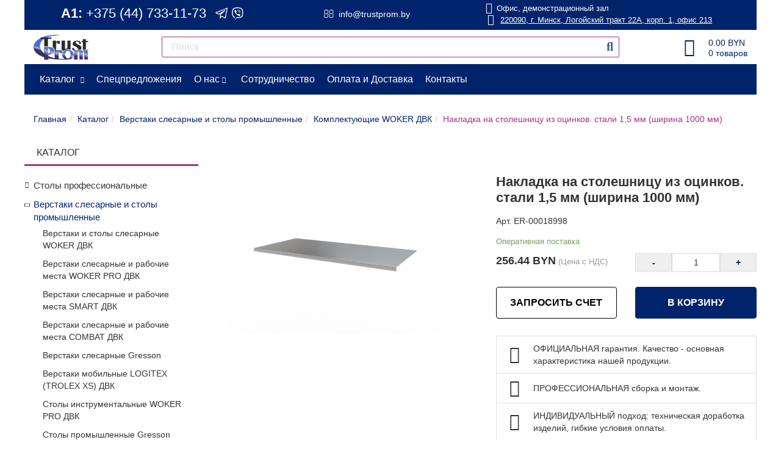

--- FILE ---
content_type: text/html; charset=UTF-8
request_url: https://mebeltrust.by/catalog/verstaki-slesarnye/komplekt-verstaki-woker/nakladka-na-stoleshniczu-iz-oczinkov-stali-15-mm-shirina-1000-mm/
body_size: 33185
content:
<!DOCTYPE html>
<html class="noIE"  lang="ru-RU">
<head>
<script>(function(w,d,s,l,i){w[l]=w[l]||[];w[l].push({'gtm.start':
new Date().getTime(),event:'gtm.js'});var f=d.getElementsByTagName(s)[0],
j=d.createElement(s),dl=l!='dataLayer'?'&l='+l:'';j.async=true;j.src=
'https://www.googletagmanager.com/gtm.js?id='+i+dl;f.parentNode.insertBefore(j,f);
})(window,document,'script','dataLayer','GTM-5V92H22Z');</script>
<script data-wpfc-render="false" >(function(m,e,t,r,i,k,a){m[i]=m[i]function(){(m[i].a=m[i].a[]).push(arguments)};
m[i].l=1*new Date();
for (var j=0; j < document.scripts.length; j++){if(document.scripts[j].src===r){ return; }}
k=e.createElement(t),a=e.getElementsByTagName(t)[0],k.async=1,k.src=r,a.parentNode.insertBefore(k,a)})
(window, document, "script", "https://mc.yandex.ru/metrika/tag.js", "ym");
ym({{Metrika Counter ID}}, "init", {
clickmap:true,
trackLinks:true,
accurateTrackBounce:true,
webvisor:true
});</script>
<script data-wpfc-render="false" async src="https://calltracking.alytics.ru/api/script/a77a959bc58b5924"></script>
<noscript><div><img src="https://mc.yandex.ru/watch/{{Metrika Counter ID}}" style="position:absolute; left:-9999px;" alt=""/></div></noscript>
<script data-wpfc-render="false">(function(w,d,u){
var s=d.createElement('script');s.async=true;s.src=u+'?'+(Date.now()/60000|0);
var h=d.getElementsByTagName('script')[0];h.parentNode.insertBefore(s,h);
})(window,document,'https://cdn-ru.bitrix24.by/b22580038/crm/site_button/loader_1_i0677l.js');</script>
<meta charset="UTF-8"/>
<meta name="viewport" content="width=device-width, initial-scale=1, maximum-scale=1">
<link rel="pingback" href="https://mebeltrust.by/xmlrpc.php"/>
<meta name='wmail-verification' content='a41194d05ed5615939343ee3ce337d04'/>
<meta name="yandex-verification" content="4e48932ef53331b2"/>
<meta name="google-site-verification" content="SuSePiONhXgkRjuHsiM6GGtTeJcA89rSUys_4gEttBQ"/>
<link rel="stylesheet" type="text/css" href="//mebeltrust.by/wp-content/cache/wpfc-minified/k0c6qxqx/l3yy.css" media="all"/>
<meta name='robots' content='index, follow, max-image-preview:large, max-snippet:-1, max-video-preview:-1'/>
<style>img:is([sizes="auto" i], [sizes^="auto," i]){contain-intrinsic-size:3000px 1500px}</style>
<title>Накладка на столешницу из оцинков. стали 1,5 мм (ширина 1000 мм) ER-00018998 купить в Минске, цена</title>
<meta name="description" content="Накладка на столешницу из оцинков. стали 1,5 мм (ширина 1000 мм) ER-00018998 купить в Минске - первый поставщик, гарантия. Выгодные цены от производителя! Доставка во все города Беларуси! ☎ +375 (44) 733-11-73"/>
<link rel="canonical" href="https://mebeltrust.by/catalog/verstaki-slesarnye/komplekt-verstaki-woker/nakladka-na-stoleshniczu-iz-oczinkov-stali-15-mm-shirina-1000-mm/"/>
<meta property="og:locale" content="ru_RU"/>
<meta property="og:type" content="product"/>
<meta property="og:title" content="Накладка на столешницу из оцинков. стали 1,5 мм (ширина 1000 мм) ER-00018998 купить в Минске, цена"/>
<meta property="og:description" content="Накладка на столешницу из оцинков. стали 1,5 мм (ширина 1000 мм) ER-00018998 купить в Минске - первый поставщик, гарантия. Выгодные цены от производителя! Доставка во все города Беларуси! ☎ +375 (44) 733-11-73"/>
<meta property="og:url" content="https://mebeltrust.by/catalog/verstaki-slesarnye/komplekt-verstaki-woker/nakladka-na-stoleshniczu-iz-oczinkov-stali-15-mm-shirina-1000-mm/"/>
<meta property="og:site_name" content="ТрастПром"/>
<meta property="article:modified_time" content="2025-12-03T20:25:33+00:00"/>
<meta property="og:image" content="https://mebeltrust.by/wp-content/uploads/nakladka_na_stoleshnitsu_iz_otsinkov_stali_1_5_mm_shirina_1000_mm.jpg"/>
<meta property="og:image:width" content="1000"/>
<meta property="og:image:height" content="749"/>
<meta property="og:image:type" content="image/jpeg"/>
<meta name="twitter:card" content="summary_large_image"/>
<meta name="twitter:label1" content="Цена"/>
<meta name="twitter:data1" content="256.44&nbsp;BYN"/>
<meta name="twitter:label2" content="Доступность"/>
<meta name="twitter:data2" content="На заказ"/>
<script type="application/ld+json" class="yoast-schema-graph">{"@context":"https://schema.org","@graph":[{"@type":["WebPage","ItemPage"],"@id":"https://mebeltrust.by/catalog/verstaki-slesarnye/komplekt-verstaki-woker/nakladka-na-stoleshniczu-iz-oczinkov-stali-15-mm-shirina-1000-mm/","url":"https://mebeltrust.by/catalog/verstaki-slesarnye/komplekt-verstaki-woker/nakladka-na-stoleshniczu-iz-oczinkov-stali-15-mm-shirina-1000-mm/","name":"Накладка на столешницу из оцинков. стали 1,5 мм (ширина 1000 мм) ER-00018998 купить в Минске, цена","isPartOf":{"@id":"https://mebeltrust.by/#website"},"primaryImageOfPage":{"@id":"https://mebeltrust.by/catalog/verstaki-slesarnye/komplekt-verstaki-woker/nakladka-na-stoleshniczu-iz-oczinkov-stali-15-mm-shirina-1000-mm/#primaryimage"},"image":{"@id":"https://mebeltrust.by/catalog/verstaki-slesarnye/komplekt-verstaki-woker/nakladka-na-stoleshniczu-iz-oczinkov-stali-15-mm-shirina-1000-mm/#primaryimage"},"thumbnailUrl":"https://mebeltrust.by/wp-content/uploads/nakladka_na_stoleshnitsu_iz_otsinkov_stali_1_5_mm_shirina_1000_mm.jpg","description":"Накладка на столешницу из оцинков. стали 1,5 мм (ширина 1000 мм) ER-00018998 купить в Минске - первый поставщик, гарантия. Выгодные цены от производителя! Доставка во все города Беларуси! ☎ +375 (44) 733-11-73","breadcrumb":{"@id":"https://mebeltrust.by/catalog/verstaki-slesarnye/komplekt-verstaki-woker/nakladka-na-stoleshniczu-iz-oczinkov-stali-15-mm-shirina-1000-mm/#breadcrumb"},"inLanguage":"ru-RU","potentialAction":{"@type":"BuyAction","target":"https://mebeltrust.by/catalog/verstaki-slesarnye/komplekt-verstaki-woker/nakladka-na-stoleshniczu-iz-oczinkov-stali-15-mm-shirina-1000-mm/"}},{"@type":"ImageObject","inLanguage":"ru-RU","@id":"https://mebeltrust.by/catalog/verstaki-slesarnye/komplekt-verstaki-woker/nakladka-na-stoleshniczu-iz-oczinkov-stali-15-mm-shirina-1000-mm/#primaryimage","url":"https://mebeltrust.by/wp-content/uploads/nakladka_na_stoleshnitsu_iz_otsinkov_stali_1_5_mm_shirina_1000_mm.jpg","contentUrl":"https://mebeltrust.by/wp-content/uploads/nakladka_na_stoleshnitsu_iz_otsinkov_stali_1_5_mm_shirina_1000_mm.jpg","width":1000,"height":749},{"@type":"BreadcrumbList","@id":"https://mebeltrust.by/catalog/verstaki-slesarnye/komplekt-verstaki-woker/nakladka-na-stoleshniczu-iz-oczinkov-stali-15-mm-shirina-1000-mm/#breadcrumb","itemListElement":[{"@type":"ListItem","position":1,"name":"Главная страница","item":"https://mebeltrust.by/"},{"@type":"ListItem","position":2,"name":"Каталог","item":"https://mebeltrust.by/catalog/"},{"@type":"ListItem","position":3,"name":"Накладка на столешницу из оцинков. стали 1,5 мм (ширина 1000 мм)"}]},{"@type":"WebSite","@id":"https://mebeltrust.by/#website","url":"https://mebeltrust.by/","name":"ТрастПром","description":"Оборудования для склада, дома, офиса, мастерских и дач","potentialAction":[{"@type":"SearchAction","target":{"@type":"EntryPoint","urlTemplate":"https://mebeltrust.by/?s={search_term_string}"},"query-input":{"@type":"PropertyValueSpecification","valueRequired":true,"valueName":"search_term_string"}}],"inLanguage":"ru-RU"}]}</script>
<meta property="product:price:amount" content="256.44"/>
<meta property="product:price:currency" content="BYN"/>
<meta property="og:availability" content="backorder"/>
<meta property="product:availability" content="available for order"/>
<meta property="product:retailer_item_id" content="ER-00018998"/>
<meta property="product:condition" content="new"/>
<link rel="alternate" type="application/rss+xml" title="ТрастПром &raquo; Лента" href="https://mebeltrust.by/feed/"/>
<link rel="alternate" type="application/rss+xml" title="ТрастПром &raquo; Лента комментариев" href="https://mebeltrust.by/comments/feed/"/>
<link rel="stylesheet" type="text/css" href="//mebeltrust.by/wp-content/cache/wpfc-minified/m03xsm36/l3yy.css" media="all"/>
<style id='classic-theme-styles-inline-css'>.wp-block-button__link{color:#fff;background-color:#32373c;border-radius:9999px;box-shadow:none;text-decoration:none;padding:calc(.667em + 2px) calc(1.333em + 2px);font-size:1.125em}.wp-block-file__button{background:#32373c;color:#fff;text-decoration:none}</style>
<style id='global-styles-inline-css'>:root{--wp--preset--aspect-ratio--square:1;--wp--preset--aspect-ratio--4-3:4/3;--wp--preset--aspect-ratio--3-4:3/4;--wp--preset--aspect-ratio--3-2:3/2;--wp--preset--aspect-ratio--2-3:2/3;--wp--preset--aspect-ratio--16-9:16/9;--wp--preset--aspect-ratio--9-16:9/16;--wp--preset--color--black:#000000;--wp--preset--color--cyan-bluish-gray:#abb8c3;--wp--preset--color--white:#ffffff;--wp--preset--color--pale-pink:#f78da7;--wp--preset--color--vivid-red:#cf2e2e;--wp--preset--color--luminous-vivid-orange:#ff6900;--wp--preset--color--luminous-vivid-amber:#fcb900;--wp--preset--color--light-green-cyan:#7bdcb5;--wp--preset--color--vivid-green-cyan:#00d084;--wp--preset--color--pale-cyan-blue:#8ed1fc;--wp--preset--color--vivid-cyan-blue:#0693e3;--wp--preset--color--vivid-purple:#9b51e0;--wp--preset--gradient--vivid-cyan-blue-to-vivid-purple:linear-gradient(135deg,rgba(6,147,227,1) 0%,rgb(155,81,224) 100%);--wp--preset--gradient--light-green-cyan-to-vivid-green-cyan:linear-gradient(135deg,rgb(122,220,180) 0%,rgb(0,208,130) 100%);--wp--preset--gradient--luminous-vivid-amber-to-luminous-vivid-orange:linear-gradient(135deg,rgba(252,185,0,1) 0%,rgba(255,105,0,1) 100%);--wp--preset--gradient--luminous-vivid-orange-to-vivid-red:linear-gradient(135deg,rgba(255,105,0,1) 0%,rgb(207,46,46) 100%);--wp--preset--gradient--very-light-gray-to-cyan-bluish-gray:linear-gradient(135deg,rgb(238,238,238) 0%,rgb(169,184,195) 100%);--wp--preset--gradient--cool-to-warm-spectrum:linear-gradient(135deg,rgb(74,234,220) 0%,rgb(151,120,209) 20%,rgb(207,42,186) 40%,rgb(238,44,130) 60%,rgb(251,105,98) 80%,rgb(254,248,76) 100%);--wp--preset--gradient--blush-light-purple:linear-gradient(135deg,rgb(255,206,236) 0%,rgb(152,150,240) 100%);--wp--preset--gradient--blush-bordeaux:linear-gradient(135deg,rgb(254,205,165) 0%,rgb(254,45,45) 50%,rgb(107,0,62) 100%);--wp--preset--gradient--luminous-dusk:linear-gradient(135deg,rgb(255,203,112) 0%,rgb(199,81,192) 50%,rgb(65,88,208) 100%);--wp--preset--gradient--pale-ocean:linear-gradient(135deg,rgb(255,245,203) 0%,rgb(182,227,212) 50%,rgb(51,167,181) 100%);--wp--preset--gradient--electric-grass:linear-gradient(135deg,rgb(202,248,128) 0%,rgb(113,206,126) 100%);--wp--preset--gradient--midnight:linear-gradient(135deg,rgb(2,3,129) 0%,rgb(40,116,252) 100%);--wp--preset--font-size--small:13px;--wp--preset--font-size--medium:20px;--wp--preset--font-size--large:36px;--wp--preset--font-size--x-large:42px;--wp--preset--spacing--20:0.44rem;--wp--preset--spacing--30:0.67rem;--wp--preset--spacing--40:1rem;--wp--preset--spacing--50:1.5rem;--wp--preset--spacing--60:2.25rem;--wp--preset--spacing--70:3.38rem;--wp--preset--spacing--80:5.06rem;--wp--preset--shadow--natural:6px 6px 9px rgba(0, 0, 0, 0.2);--wp--preset--shadow--deep:12px 12px 50px rgba(0, 0, 0, 0.4);--wp--preset--shadow--sharp:6px 6px 0px rgba(0, 0, 0, 0.2);--wp--preset--shadow--outlined:6px 6px 0px -3px rgba(255, 255, 255, 1), 6px 6px rgba(0, 0, 0, 1);--wp--preset--shadow--crisp:6px 6px 0px rgba(0, 0, 0, 1);}:where(.is-layout-flex){gap:0.5em;}:where(.is-layout-grid){gap:0.5em;}body .is-layout-flex{display:flex;}.is-layout-flex{flex-wrap:wrap;align-items:center;}.is-layout-flex > :is(*, div){margin:0;}body .is-layout-grid{display:grid;}.is-layout-grid > :is(*, div){margin:0;}:where(.wp-block-columns.is-layout-flex){gap:2em;}:where(.wp-block-columns.is-layout-grid){gap:2em;}:where(.wp-block-post-template.is-layout-flex){gap:1.25em;}:where(.wp-block-post-template.is-layout-grid){gap:1.25em;}.has-black-color{color:var(--wp--preset--color--black) !important;}.has-cyan-bluish-gray-color{color:var(--wp--preset--color--cyan-bluish-gray) !important;}.has-white-color{color:var(--wp--preset--color--white) !important;}.has-pale-pink-color{color:var(--wp--preset--color--pale-pink) !important;}.has-vivid-red-color{color:var(--wp--preset--color--vivid-red) !important;}.has-luminous-vivid-orange-color{color:var(--wp--preset--color--luminous-vivid-orange) !important;}.has-luminous-vivid-amber-color{color:var(--wp--preset--color--luminous-vivid-amber) !important;}.has-light-green-cyan-color{color:var(--wp--preset--color--light-green-cyan) !important;}.has-vivid-green-cyan-color{color:var(--wp--preset--color--vivid-green-cyan) !important;}.has-pale-cyan-blue-color{color:var(--wp--preset--color--pale-cyan-blue) !important;}.has-vivid-cyan-blue-color{color:var(--wp--preset--color--vivid-cyan-blue) !important;}.has-vivid-purple-color{color:var(--wp--preset--color--vivid-purple) !important;}.has-black-background-color{background-color:var(--wp--preset--color--black) !important;}.has-cyan-bluish-gray-background-color{background-color:var(--wp--preset--color--cyan-bluish-gray) !important;}.has-white-background-color{background-color:var(--wp--preset--color--white) !important;}.has-pale-pink-background-color{background-color:var(--wp--preset--color--pale-pink) !important;}.has-vivid-red-background-color{background-color:var(--wp--preset--color--vivid-red) !important;}.has-luminous-vivid-orange-background-color{background-color:var(--wp--preset--color--luminous-vivid-orange) !important;}.has-luminous-vivid-amber-background-color{background-color:var(--wp--preset--color--luminous-vivid-amber) !important;}.has-light-green-cyan-background-color{background-color:var(--wp--preset--color--light-green-cyan) !important;}.has-vivid-green-cyan-background-color{background-color:var(--wp--preset--color--vivid-green-cyan) !important;}.has-pale-cyan-blue-background-color{background-color:var(--wp--preset--color--pale-cyan-blue) !important;}.has-vivid-cyan-blue-background-color{background-color:var(--wp--preset--color--vivid-cyan-blue) !important;}.has-vivid-purple-background-color{background-color:var(--wp--preset--color--vivid-purple) !important;}.has-black-border-color{border-color:var(--wp--preset--color--black) !important;}.has-cyan-bluish-gray-border-color{border-color:var(--wp--preset--color--cyan-bluish-gray) !important;}.has-white-border-color{border-color:var(--wp--preset--color--white) !important;}.has-pale-pink-border-color{border-color:var(--wp--preset--color--pale-pink) !important;}.has-vivid-red-border-color{border-color:var(--wp--preset--color--vivid-red) !important;}.has-luminous-vivid-orange-border-color{border-color:var(--wp--preset--color--luminous-vivid-orange) !important;}.has-luminous-vivid-amber-border-color{border-color:var(--wp--preset--color--luminous-vivid-amber) !important;}.has-light-green-cyan-border-color{border-color:var(--wp--preset--color--light-green-cyan) !important;}.has-vivid-green-cyan-border-color{border-color:var(--wp--preset--color--vivid-green-cyan) !important;}.has-pale-cyan-blue-border-color{border-color:var(--wp--preset--color--pale-cyan-blue) !important;}.has-vivid-cyan-blue-border-color{border-color:var(--wp--preset--color--vivid-cyan-blue) !important;}.has-vivid-purple-border-color{border-color:var(--wp--preset--color--vivid-purple) !important;}.has-vivid-cyan-blue-to-vivid-purple-gradient-background{background:var(--wp--preset--gradient--vivid-cyan-blue-to-vivid-purple) !important;}.has-light-green-cyan-to-vivid-green-cyan-gradient-background{background:var(--wp--preset--gradient--light-green-cyan-to-vivid-green-cyan) !important;}.has-luminous-vivid-amber-to-luminous-vivid-orange-gradient-background{background:var(--wp--preset--gradient--luminous-vivid-amber-to-luminous-vivid-orange) !important;}.has-luminous-vivid-orange-to-vivid-red-gradient-background{background:var(--wp--preset--gradient--luminous-vivid-orange-to-vivid-red) !important;}.has-very-light-gray-to-cyan-bluish-gray-gradient-background{background:var(--wp--preset--gradient--very-light-gray-to-cyan-bluish-gray) !important;}.has-cool-to-warm-spectrum-gradient-background{background:var(--wp--preset--gradient--cool-to-warm-spectrum) !important;}.has-blush-light-purple-gradient-background{background:var(--wp--preset--gradient--blush-light-purple) !important;}.has-blush-bordeaux-gradient-background{background:var(--wp--preset--gradient--blush-bordeaux) !important;}.has-luminous-dusk-gradient-background{background:var(--wp--preset--gradient--luminous-dusk) !important;}.has-pale-ocean-gradient-background{background:var(--wp--preset--gradient--pale-ocean) !important;}.has-electric-grass-gradient-background{background:var(--wp--preset--gradient--electric-grass) !important;}.has-midnight-gradient-background{background:var(--wp--preset--gradient--midnight) !important;}.has-small-font-size{font-size:var(--wp--preset--font-size--small) !important;}.has-medium-font-size{font-size:var(--wp--preset--font-size--medium) !important;}.has-large-font-size{font-size:var(--wp--preset--font-size--large) !important;}.has-x-large-font-size{font-size:var(--wp--preset--font-size--x-large) !important;}:where(.wp-block-post-template.is-layout-flex){gap:1.25em;}:where(.wp-block-post-template.is-layout-grid){gap:1.25em;}:where(.wp-block-columns.is-layout-flex){gap:2em;}:where(.wp-block-columns.is-layout-grid){gap:2em;}:root :where(.wp-block-pullquote){font-size:1.5em;line-height:1.6;}</style>
<link rel="stylesheet" type="text/css" href="//mebeltrust.by/wp-content/cache/wpfc-minified/214q2swo/l4k7.css" media="all"/>
<style id='woocommerce-inline-inline-css'>.woocommerce form .form-row .required{visibility:visible;}</style>
<link rel="stylesheet" type="text/css" href="//mebeltrust.by/wp-content/cache/wpfc-minified/11peeqrx/l48g.css" media="all"/>
<link rel="https://api.w.org/" href="https://mebeltrust.by/wp-json/"/><link rel="alternate" title="JSON" type="application/json" href="https://mebeltrust.by/wp-json/wp/v2/product/7826290"/><link rel="EditURI" type="application/rsd+xml" title="RSD" href="https://mebeltrust.by/xmlrpc.php?rsd"/>
<meta name="generator" content="WordPress 6.8.2"/>
<meta name="generator" content="WooCommerce 9.8.5"/>
<link rel='shortlink' href='https://mebeltrust.by/?p=7826290'/>
<link rel="alternate" title="oEmbed (JSON)" type="application/json+oembed" href="https://mebeltrust.by/wp-json/oembed/1.0/embed?url=https%3A%2F%2Fmebeltrust.by%2Fcatalog%2Fverstaki-slesarnye%2Fkomplekt-verstaki-woker%2Fnakladka-na-stoleshniczu-iz-oczinkov-stali-15-mm-shirina-1000-mm%2F"/>
<link rel="alternate" title="oEmbed (XML)" type="text/xml+oembed" href="https://mebeltrust.by/wp-json/oembed/1.0/embed?url=https%3A%2F%2Fmebeltrust.by%2Fcatalog%2Fverstaki-slesarnye%2Fkomplekt-verstaki-woker%2Fnakladka-na-stoleshniczu-iz-oczinkov-stali-15-mm-shirina-1000-mm%2F&#038;format=xml"/>
<style data-type="vc_shortcodes-custom-css">.vc_custom_1452939057697{padding-top:25px !important;padding-bottom:10px !important;}</style>	<noscript><style>.woocommerce-product-gallery{opacity:1 !important;}</style></noscript>
<meta name="generator" content="Powered by WPBakery Page Builder - drag and drop page builder for WordPress."/>
<link rel="icon" href="https://mebeltrust.by/wp-content/uploads/2018/07/cropped-trust-prom_favicon-1-32x32.png" sizes="32x32"/>
<link rel="icon" href="https://mebeltrust.by/wp-content/uploads/2018/07/cropped-trust-prom_favicon-1-192x192.png" sizes="192x192"/>
<link rel="apple-touch-icon" href="https://mebeltrust.by/wp-content/uploads/2018/07/cropped-trust-prom_favicon-1-180x180.png"/>
<meta name="msapplication-TileImage" content="https://mebeltrust.by/wp-content/uploads/2018/07/cropped-trust-prom_favicon-1-270x270.png"/>
<noscript><style>.wpb_animate_when_almost_visible{opacity:1;}</style></noscript>
<script data-wpfc-render="false">var Wpfcll={s:[],osl:0,scroll:false,i:function(){Wpfcll.ss();window.addEventListener('load',function(){let observer=new MutationObserver(mutationRecords=>{Wpfcll.osl=Wpfcll.s.length;Wpfcll.ss();if(Wpfcll.s.length > Wpfcll.osl){Wpfcll.ls(false);}});observer.observe(document.getElementsByTagName("html")[0],{childList:true,attributes:true,subtree:true,attributeFilter:["src"],attributeOldValue:false,characterDataOldValue:false});Wpfcll.ls(true);});window.addEventListener('scroll',function(){Wpfcll.scroll=true;Wpfcll.ls(false);});window.addEventListener('resize',function(){Wpfcll.scroll=true;Wpfcll.ls(false);});window.addEventListener('click',function(){Wpfcll.scroll=true;Wpfcll.ls(false);});},c:function(e,pageload){var w=document.documentElement.clientHeight || body.clientHeight;var n=0;if(pageload){n=0;}else{n=(w > 800) ? 800:200;n=Wpfcll.scroll ? 800:n;}var er=e.getBoundingClientRect();var t=0;var p=e.parentNode ? e.parentNode:false;if(typeof p.getBoundingClientRect=="undefined"){var pr=false;}else{var pr=p.getBoundingClientRect();}if(er.x==0 && er.y==0){for(var i=0;i < 10;i++){if(p){if(pr.x==0 && pr.y==0){if(p.parentNode){p=p.parentNode;}if(typeof p.getBoundingClientRect=="undefined"){pr=false;}else{pr=p.getBoundingClientRect();}}else{t=pr.top;break;}}};}else{t=er.top;}if(w - t+n > 0){return true;}return false;},r:function(e,pageload){var s=this;var oc,ot;try{oc=e.getAttribute("data-wpfc-original-src");ot=e.getAttribute("data-wpfc-original-srcset");originalsizes=e.getAttribute("data-wpfc-original-sizes");if(s.c(e,pageload)){if(oc || ot){if(e.tagName=="DIV" || e.tagName=="A" || e.tagName=="SPAN"){e.style.backgroundImage="url("+oc+")";e.removeAttribute("data-wpfc-original-src");e.removeAttribute("data-wpfc-original-srcset");e.removeAttribute("onload");}else{if(oc){e.setAttribute('src',oc);}if(ot){e.setAttribute('srcset',ot);}if(originalsizes){e.setAttribute('sizes',originalsizes);}if(e.getAttribute("alt") && e.getAttribute("alt")=="blank"){e.removeAttribute("alt");}e.removeAttribute("data-wpfc-original-src");e.removeAttribute("data-wpfc-original-srcset");e.removeAttribute("data-wpfc-original-sizes");e.removeAttribute("onload");if(e.tagName=="IFRAME"){var y="https://www.youtube.com/embed/";if(navigator.userAgent.match(/\sEdge?\/\d/i)){e.setAttribute('src',e.getAttribute("src").replace(/.+\/templates\/youtube\.html\#/,y));}e.onload=function(){if(typeof window.jQuery !="undefined"){if(jQuery.fn.fitVids){jQuery(e).parent().fitVids({customSelector:"iframe[src]"});}}var s=e.getAttribute("src").match(/templates\/youtube\.html\#(.+)/);if(s){try{var i=e.contentDocument || e.contentWindow;if(i.location.href=="about:blank"){e.setAttribute('src',y+s[1]);}}catch(err){e.setAttribute('src',y+s[1]);}}}}}}else{if(e.tagName=="NOSCRIPT"){if(typeof window.jQuery !="undefined"){if(jQuery(e).attr("data-type")=="wpfc"){e.removeAttribute("data-type");jQuery(e).after(jQuery(e).text());}}}}}}catch(error){console.log(error);console.log("==>",e);}},ss:function(){var i=Array.prototype.slice.call(document.getElementsByTagName("img"));var f=Array.prototype.slice.call(document.getElementsByTagName("iframe"));var d=Array.prototype.slice.call(document.getElementsByTagName("div"));var a=Array.prototype.slice.call(document.getElementsByTagName("a"));var s=Array.prototype.slice.call(document.getElementsByTagName("span"));var n=Array.prototype.slice.call(document.getElementsByTagName("noscript"));this.s=i.concat(f).concat(d).concat(a).concat(s).concat(n);},ls:function(pageload){var s=this;[].forEach.call(s.s,function(e,index){s.r(e,pageload);});}};document.addEventListener('DOMContentLoaded',function(){wpfci();});function wpfci(){Wpfcll.i();}</script>
</head>
<body class="wp-singular product-template-default single single-product postid-7826290 wp-theme-garden theme-garden woocommerce woocommerce-page woocommerce-no-js wpb-js-composer js-comp-ver-6.6.0 vc_responsive">
<noscript><iframe onload="Wpfcll.r(this,true);" data-wpfc-original-src="https://www.googletagmanager.com/ns.html?id=GTM-5V92H22Z"
height="0" width="0" style="display:none;visibility:hidden"></iframe></noscript>
<div data-header-top="200" data-header="sticky" class="layout-theme color1 header1 wide animated-css">
<div class="pix-header-placeholder"></div><header class="menu-mobile">
<div class="row">
<div class="col-12">
<div class="menu-mobile__header white">
<a class="navbar-brand scroll" href="https://mebeltrust.by/">
<img onload="Wpfcll.r(this,true);" src="https://mebeltrust.by/wp-content/plugins/wp-fastest-cache-premium/pro/images/blank.gif" data-wpfc-original-src="https://mebeltrust.by/wp-content/themes/garden/img/logo.png" alt="blank"/>
</a>
<button class="hamburger hamburger--spring js-mobile-toggle slide-menu__control" data-action="toggle" data-target="slide-menu" type="button" onclick="this.classList.toggle('is-active');">
<span class="hamburger-box">
<span class="hamburger-inner"></span>
</span>
</button>
<div class="cart-container">
<a href="https://mebeltrust.by/cart/">
<div class="pix-cart-items"> <i class="fa fa-shopping-cart"></i> <span class="pix-cart-count">0</span></div></a></div><i class="fa fa-search js-search-toggle"></i>
<div class="search-container">
<div class="input-container"></div></div><i class="fa fa-phone js-phone-toggle"></i>
<div class="phone-container"> <ul> <li>  <a href="tel:+375173971092">+375 (17) 397-10-92</a> </li> <li> <a href="tel:+375173731086">+375 (17) 373-10-86</a> </li> </ul> <ul> <li>      <a href="tel:+375447331173">+375 (44) 733-11-73</a> </li>    </ul> <ul class="pix-mobile-socials"> <li> <a href="https://t.me/+375447331173"><img src="https://mebeltrust.by/wp-content/uploads/telegram.png"> Telegram</a> </li> <li> <a href="viber://chat?number=%2B375447331173"><img alt="blank" onload="Wpfcll.r(this,true);" src="https://mebeltrust.by/wp-content/plugins/wp-fastest-cache-premium/pro/images/blank.gif" data-wpfc-original-src="https://mebeltrust.by/wp-content/uploads/viber.png"> Viber</a> </li> </ul> <i class="fa fa-times-circle js-phone-toggle"></i></div></div><div class="menu-mobile__list">
<div class="pix-mobile-menu-container slide-menu" id="slide-menu"> <ul id="mobile-menu" class="menu"><li id="menu-item-7801171" class="menu-item menu-item-type-post_type menu-item-object-page current_page_parent menu-item-7801171 js-mobile-menu"><a href="https://mebeltrust.by/catalog/">Каталог</a> <ul class="mobile-submenu"> <li> <a href="https://mebeltrust.by/category/verstaki-slesarnye/">Верстаки слесарные и столы промышленные</a><ul class="mobile-submenu"><li><a href="https://mebeltrust.by/category/verstaki-slesarnye/verstaki-slesarnye-serii-woker/">Верстаки и столы слесарные WOKER ДВК</a></li><li><a href="https://mebeltrust.by/category/verstaki-slesarnye/verstaki-slesarnye-i-rabochie-mesta-woker-pro-dvk-rossiya/">Верстаки слесарные и рабочие места WOKER PRO ДВК</a></li><li><a href="https://mebeltrust.by/category/verstaki-slesarnye/verstaki-smart/">Верстаки слесарные и рабочие места SMART ДВК</a></li><li><a href="https://mebeltrust.by/category/verstaki-slesarnye/combat/">Верстаки слесарные и рабочие места COMBAT ДВК</a></li><li><a href="https://mebeltrust.by/category/verstaki-slesarnye/verstaki-slesarnye-gresson/">Верстаки слесарные Gresson</a></li><li><a href="https://mebeltrust.by/category/verstaki-slesarnye/logitex/">Верстаки мобильные LOGITEX (TROLEX XS) ДВК</a></li><li><a href="https://mebeltrust.by/category/verstaki-slesarnye/stoly-instrumentalnye-woker-pro-dvk-rossiya/">Столы инструментальные WOKER PRO ДВК</a></li><li><a href="https://mebeltrust.by/category/verstaki-slesarnye/stoly-promyshlennye-gresson/">Столы промышленные Gresson</a></li><li><a href="https://mebeltrust.by/category/verstaki-slesarnye/dvuhurovnevye-stoly-gresson/">Двухуровневые столы Gresson</a></li><li><a href="https://mebeltrust.by/category/verstaki-slesarnye/ostrovnye-stoly-gresson/">Островные столы Gresson</a></li><li><a href="https://mebeltrust.by/category/verstaki-slesarnye/verstaki-i-stoly-metall-zavod/">Верстаки и столы производственные Металл-завод</a></li><li><a href="https://mebeltrust.by/category/verstaki-slesarnye/skladnye-verstaki-i-kozly-stroitelnye-stella-tehnik-rossiya/">Складные верстаки и козлы строительные Стелла-техник</a></li><li><a href="https://mebeltrust.by/category/verstaki-slesarnye/svetilniki-dvk/">Светильники для столов и рабочих мест ДВК</a></li><li><a href="https://mebeltrust.by/category/verstaki-slesarnye/rabochie-paneli-i-ekrany-k-woker/">Рабочие панели и экраны WOKER ДВК</a></li><li><a href="https://mebeltrust.by/category/verstaki-slesarnye/komplekt-verstaki-woker/">Комплектующие WOKER ДВК</a></li><li><a href="https://mebeltrust.by/category/verstaki-slesarnye/comlect-verstaki-smart/">Комплектующие SMART ДВК</a></li><li><a href="https://mebeltrust.by/category/verstaki-slesarnye/combat-komplektuyushhaya/">Комплектующие COMBAT ДВК</a></li><li><a href="https://mebeltrust.by/category/verstaki-slesarnye/aksessuary-dlya-verstakov-gresson/">Аксессуары для верстаков Gresson</a></li><li><a href="https://mebeltrust.by/category/verstaki-slesarnye/aksessuary-dlya-stolov-promyshlennyh-gresson/">Аксессуары для столов промышленных Gresson</a></li><li><a href="https://mebeltrust.by/category/verstaki-slesarnye/nestandartnye-verstaki-stoly-po-individualnomu-zakazu/">Нестандартные верстаки, столы по индивидуальному заказу</a></li></ul> </li> <li> <a href="https://mebeltrust.by/category/shkafy-instrumentalnye/">Шкафы инструментальные</a><ul class="mobile-submenu"><li><a href="https://mebeltrust.by/category/shkafy-instrumentalnye/shkafy-instrumentalnye-ergo-181/">Шкафы инструментальные ERGO 181 (до 500 кг) ДВК</a></li><li><a href="https://mebeltrust.by/category/shkafy-instrumentalnye/shkafy-instrumentalnye-ergo-181-seriya-2/">Шкафы инструментальные ERGO 181/2 (до 500 кг) ДВК</a></li><li><a href="https://mebeltrust.by/category/shkafy-instrumentalnye/shkafy-instrumentalnye-ergo-251/">Шкафы инструментальные ERGO 251 (до 1000 кг) ДВК (Россия)</a></li><li><a href="https://mebeltrust.by/category/shkafy-instrumentalnye/ergo-instrumentalnyj-shkaf/">Шкафы инструментальные ERGO XM, XS (до 500 кг) ДВК</a></li><li><a href="https://mebeltrust.by/category/shkafy-instrumentalnye/shkafy-instrumentalnye-modul/">Шкафы инструментальные MODUL (до 2500 кг) ДВК (Россия)</a></li><li><a href="https://mebeltrust.by/category/shkafy-instrumentalnye/modul-instrumentalnyj-shkaf/">Шкафы инструментальные MODUL 1/2 XL, XL, XXL (до 2500 кг) ДВК</a></li><li><a href="https://mebeltrust.by/category/shkafy-instrumentalnye/shkafy-instrumentalnye-gresson/">Шкафы инструментальные Gresson</a></li><li><a href="https://mebeltrust.by/category/shkafy-instrumentalnye/shkafy-instrumentalnye-toolex/">Шкафы инструментальные TOOLEX (для оснастки) ДВК (Россия)</a></li><li><a href="https://mebeltrust.by/category/shkafy-instrumentalnye/ergo-shkaf-dlya-osnastki-k-stankam-s-chpu/">Шкафы для оснастки к станкам с ЧПУ ERGO ДВК</a></li><li><a href="https://mebeltrust.by/category/shkafy-instrumentalnye/modul-shkaf-dlya-osnastki-k-stankam-s-chpu/">Шкафы для оснастки к станкам с ЧПУ MODUL ДВК</a></li><li><a href="https://mebeltrust.by/category/shkafy-instrumentalnye/shkafy-drajvernye-dlya-osnastki-k-stankam-s-chpu-cab-tool-dvk/">Шкафы драйверные для оснастки к станкам с ЧПУ CAB-TOOL ДВК</a></li><li><a href="https://mebeltrust.by/category/shkafy-instrumentalnye/sistemy-hraneniya-serii-modul-h-1000-odnosektsionnye/">Системы хранения инструментов MODUL ДВК (Россия)</a></li><li><a href="https://mebeltrust.by/category/shkafy-instrumentalnye/shkafy-dlya-hraneniya-mashinnogo-masla-cab-oil-dvk-rossiya/">Шкафы для хранения машинного масла CAB-OIL ДВК (Россия)</a></li><li><a href="https://mebeltrust.by/category/shkafy-instrumentalnye/podstavka-gorka-perenosnie-polki/">Подставка-горка и переносные полки ДВК</a></li><li><a href="https://mebeltrust.by/category/shkafy-instrumentalnye/komplekt-ergo/">Комплектующие шкафов ERGO ДВК</a></li><li><a href="https://mebeltrust.by/category/shkafy-instrumentalnye/komplekt-modul/">Комплектующие шкафов MODUL ДВК (Россия)</a></li><li><a href="https://mebeltrust.by/category/shkafy-instrumentalnye/komplekt-modul-sisteme/">Комплектующие для системы хранения MODUL ДВК (Россия)</a></li><li><a href="https://mebeltrust.by/category/shkafy-instrumentalnye/derjateli-instrumenta-osnastki/">Аксессуары для шкафов и тележек к станкам с ЧПУ</a></li><li><a href="https://mebeltrust.by/category/shkafy-instrumentalnye/shkafy-instrumentalnye-nestandartnye/">Шкафы инструментальные по индивидуальному заказу</a></li></ul> </li> <li> <a href="https://mebeltrust.by/category/telejki-instrumentalnye/">Тележки и тумбы для инструмента</a><ul class="mobile-submenu"><li><a href="https://mebeltrust.by/category/telejki-instrumentalnye/telezhki-i-tumby-instrumentalnye-woker-pro-dvk/">Тележки и тумбы инструментальные WOKER PRO ДВК</a></li><li><a href="https://mebeltrust.by/category/telejki-instrumentalnye/telejki-instrumentalnye-woker/">Тележки и тумбы инструментальные WOKER ДВК</a></li><li><a href="https://mebeltrust.by/category/telejki-instrumentalnye/telezhki-i-tumby-instrumentalnye-smart/">Тележки и тумбы инструментальные SMART ДВК</a></li><li><a href="https://mebeltrust.by/category/telejki-instrumentalnye/telejki-instrumentalnye-logitex/">Тележки инструментальные LOGITEX ДВК</a></li><li><a href="https://mebeltrust.by/category/telejki-instrumentalnye/telejki-instrumentalnye-ergo/">Тележки инструментальные ERGO XL, XM ДВК</a></li><li><a href="https://mebeltrust.by/category/telejki-instrumentalnye/telegki-perfo/">Тележки и шкафы инструментальные PERFO ДВК</a></li><li><a href="https://mebeltrust.by/category/telejki-instrumentalnye/telejki-instrumentalnye-profi/">Тележки инструментальные PROFI ДВК</a></li><li><a href="https://mebeltrust.by/category/telejki-instrumentalnye/car-tool/">Тележки для оснастки к станкам с ЧПУ CAR-TOOL ДВК</a></li><li><a href="https://mebeltrust.by/category/telejki-instrumentalnye/telejki-instrumentalnye-tollex/">Тележки инструментальные к станкам с ЧПУ CAR-TOOL ДВК</a></li><li><a href="https://mebeltrust.by/category/telejki-instrumentalnye/platform/">Тележки грузовые PLATFORM ДВК</a></li><li><a href="https://mebeltrust.by/category/telejki-instrumentalnye/teleshka-tq/">Инструментальные тележки Т-1 ДВК (Россия)</a></li><li><a href="https://mebeltrust.by/category/telejki-instrumentalnye/tumby-instrumentalnye-i-telezhki-gresson/">Тумбы инструментальные и тележки Gresson</a></li><li><a href="https://mebeltrust.by/category/telejki-instrumentalnye/stoly-podkatnye-gresson/">Столы подкатные Gresson</a></li><li><a href="https://mebeltrust.by/category/telejki-instrumentalnye/podkatnye-stoly-i-telezhki-transportnye-gefesd-rossiya/">Подкатные столы и тележки транспортные GEFESD</a></li><li><a href="https://mebeltrust.by/category/telejki-instrumentalnye/telezhki-dlya-masterskih/">Тележки для мастерских Treston (Финляндия)</a></li><li><a href="https://mebeltrust.by/category/telejki-instrumentalnye/ergo-komplektuyushhie/">Комплектующие к тумбам ERGO ДВК</a></li><li><a href="https://mebeltrust.by/category/telejki-instrumentalnye/komplekt-logitex/">Комплектующие к тумбам LOGITEX/PROFI ДВК</a></li><li><a href="https://mebeltrust.by/category/telejki-instrumentalnye/car-tool-komplektuyushhaya/">Комплектующие к тележкам CAR-TOOL ДВК</a></li><li><a href="https://mebeltrust.by/category/telejki-instrumentalnye/telezhki-i-tumby-instrumentalnye-nestandartnye/">Тележки и тумбы инструментальные по индивидуальному заказу</a></li></ul> </li> <li> <a href="https://mebeltrust.by/category/telegki-i-tumb-komputer-comtex/">Тумбы, шкафы и тележки диагностические / серверные</a><ul class="mobile-submenu"><li><a href="https://mebeltrust.by/category/telegki-i-tumb-komputer-comtex/telegki-comtex/">Тележки и тумбы компьютерные COMTEX ДВК</a></li><li><a href="https://mebeltrust.by/category/telegki-i-tumb-komputer-comtex/pointer-rabochij-post/">Рабочие посты POINTER ДВК</a></li><li><a href="https://mebeltrust.by/category/telegki-i-tumb-komputer-comtex/stojki-mobilnye-gresson/">Стойки мобильные Gresson</a></li><li><a href="https://mebeltrust.by/category/telegki-i-tumb-komputer-comtex/stojki-pribornye-i-diagnosticheskie-gefesd-rossiya/">Стойки приборные и диагностические GEFESD (Россия)</a></li><li><a href="https://mebeltrust.by/category/telegki-i-tumb-komputer-comtex/komplekt-comtex/">Комплектующие COMTEX ДВК</a></li><li><a href="https://mebeltrust.by/category/telegki-i-tumb-komputer-comtex/aksessuary-dlya-stoek-gresson/">Аксессуары для стоек Gresson</a></li><li><a href="https://mebeltrust.by/category/telegki-i-tumb-komputer-comtex/tumby-shkafy-i-telezhki-diagnosticheskie-po-individualnomu-zakazu/">Тумбы, шкафы и тележки диагностические по индивидуальному заказу</a></li></ul> </li> <li> <a href="https://mebeltrust.by/category/antistaticheskaya-mebel-esd/">Антистатическая мебель ESD</a><ul class="mobile-submenu"><li><a href="https://mebeltrust.by/category/antistaticheskaya-mebel-esd/rabochie-stoly-antistaticheskie-esd/">Рабочие столы антистатические ESD</a></li><li><a href="https://mebeltrust.by/category/antistaticheskaya-mebel-esd/verstaki-antistaticheskie-gresson-esd/">Верстаки антистатические Gresson ESD</a></li><li><a href="https://mebeltrust.by/category/antistaticheskaya-mebel-esd/podkatnye-stoly-i-stojki-antistaticheskie-esd/">Подкатные столы и стойки антистатические ESD</a></li><li><a href="https://mebeltrust.by/category/antistaticheskaya-mebel-esd/telezhki-i-tumby-instrumentalnye-antistaticheskie-esd/">Тележки и тумбы инструментальные антистатические ESD</a></li><li><a href="https://mebeltrust.by/category/antistaticheskaya-mebel-esd/shkafy-antistaticheskie-gresson-esd/">Шкафы антистатические Gresson ESD</a></li><li><a href="https://mebeltrust.by/category/antistaticheskaya-mebel-esd/stellazhi-antistaticheskie-gresson-esd/">Стеллажи антистатические Gresson ESD</a></li><li><a href="https://mebeltrust.by/category/antistaticheskaya-mebel-esd/stulya-taburety-i-skami-antistaticheskie-esd/">Стулья, табуреты и скамьи антистатические ESD</a></li><li><a href="https://mebeltrust.by/category/antistaticheskaya-mebel-esd/antistaticheskoe-osnashhenie-gresson-esd/">Антистатическое оснащение Gresson ESD</a></li><li><a href="https://mebeltrust.by/category/antistaticheskaya-mebel-esd/aksessuary-dlya-antistaticheskih-stolov-gresson-esd/">Аксессуары для антистатических столов Gresson ESD</a></li></ul> </li> <li> <a href="https://mebeltrust.by/category/podvesy-i-kryki/">Перфорированные панели, подвесы и крюки</a><ul class="mobile-submenu"><li><a href="https://mebeltrust.by/category/podvesy-i-kryki/perforirovannye-paneli/">Перфорированные панели ДВК</a></li><li><a href="https://mebeltrust.by/category/podvesy-i-kryki/podvesi-i-kruki-treston/">Подвесы и крючки для перфорации Treston (Финляндия)</a></li><li><a href="https://mebeltrust.by/category/podvesy-i-kryki/kruk/">Крючки, подвесы и держатели для перфорированных панелей</a></li></ul> </li> <li> <a href="https://mebeltrust.by/category/systemy-hraneniya/">Хранение метизов и мелких деталей</a><ul class="mobile-submenu"><li><a href="https://mebeltrust.by/category/systemy-hraneniya/stellazhi-s-plastikovymi-kontejnerami-yachejkami/">Стеллажи с пластиковыми контейнерами, ячейками</a></li><li><a href="https://mebeltrust.by/category/systemy-hraneniya/sistemi-hraneniya-dvk/">Системы хранения с пластиковыми ячейками</a></li><li><a href="https://mebeltrust.by/category/systemy-hraneniya/sistemi-hraneniya-treston/">Кассетницы для хранения мелких деталей и компонентов</a></li></ul> </li> <li> <a href="https://mebeltrust.by/category/plastikovye-lotki-yacheiki/">Пластиковые лотки и ячейки</a><ul class="mobile-submenu"><li><a href="https://mebeltrust.by/category/plastikovye-lotki-yacheiki/plastik-kontener/">Пластиковые лотки LogicStore (Россия)</a></li><li><a href="https://mebeltrust.by/category/plastikovye-lotki-yacheiki/plastikovye-yashhiki-stella-tehnik-rossiya/">Пластиковые ящики Стелла-техник</a></li><li><a href="https://mebeltrust.by/category/plastikovye-lotki-yacheiki/navesnye-i-shtabeliruemye-yachejki-treston-finlyandiya/">Навесные и штабелируемые ячейки Treston (Финляндия)</a></li><li><a href="https://mebeltrust.by/category/plastikovye-lotki-yacheiki/otkidnye-koroba-stella-tehnik-rossiya/">Откидные короба Стелла-техник</a></li><li><a href="https://mebeltrust.by/category/plastikovye-lotki-yacheiki/vydvizhnye-koroba-stella-tehnik-rossiya/">Выдвижные короба Стелла-техник</a></li></ul> </li> <li> <a href="https://mebeltrust.by/category/stellazhi-metallicheskie/">Стеллажи металлические</a><ul class="mobile-submenu"><li><a href="https://mebeltrust.by/category/stellazhi-metallicheskie/stellazhi-polochnye-s-nagruzkoj-do-250-kg/">Стеллажи полочные с нагрузкой до 250 кг</a></li><li><a href="https://mebeltrust.by/category/stellazhi-metallicheskie/stellazhi-polochnye-s-nagruzkoj-bolee-250-kg/">Стеллажи полочные с нагрузкой от 250 кг</a></li><li><a href="https://mebeltrust.by/category/stellazhi-metallicheskie/stk/">Стеллаж контейнерный СТК ДВК</a></li><li><a href="https://mebeltrust.by/category/stellazhi-metallicheskie/stellazhi-dlya-shin-i-diskov/">Стеллажи для шин и дисков</a></li><li><a href="https://mebeltrust.by/category/stellazhi-metallicheskie/stellazhi-konsolnye/">Стеллажи консольные ДВК</a></li><li><a href="https://mebeltrust.by/category/stellazhi-metallicheskie/stellazhi-s-vykatnymi-platformami/">Стеллажи с выкатными платформами ДВК</a></li><li><a href="https://mebeltrust.by/category/stellazhi-metallicheskie/stellazhi-dlya-strop-stellazhi-metallicheskie/">Стеллажи для строп ДВК</a></li><li><a href="https://mebeltrust.by/category/stellazhi-metallicheskie/stellazhi-dlya-listovogo-metalla/">Стеллажи для листового металла ДВК</a></li><li><a href="https://mebeltrust.by/category/stellazhi-metallicheskie/steelor/">Стеллажи Серии Steelor для листового металла ДВК</a></li><li><a href="https://mebeltrust.by/category/stellazhi-metallicheskie/stellazhi-palletnye/">Стеллажи паллетные ДВК</a></li><li><a href="https://mebeltrust.by/category/stellazhi-metallicheskie/stellazhi-metallicheskie-po-individualnomu-zakazu/">Стеллажи металлические по индивидуальному заказу ДВК</a></li></ul> </li> <li> <a href="https://mebeltrust.by/category/shkafy-ofisnye-i-dlya-uchrezhdeniy-metallicheskie/">Шкафы металлические</a><ul class="mobile-submenu"><li><a href="https://mebeltrust.by/category/shkafy-ofisnye-i-dlya-uchrezhdeniy-metallicheskie/shkafy-dlya-odezhdy-garderobnye/">Шкафы для одежды металлические: шкафы для гардеробов и раздевалок</a></li><li><a href="https://mebeltrust.by/category/shkafy-ofisnye-i-dlya-uchrezhdeniy-metallicheskie/shkafy-hozyajstvennie/">Шкафы для хозяйственного инвентаря</a></li><li><a href="https://mebeltrust.by/category/shkafy-ofisnye-i-dlya-uchrezhdeniy-metallicheskie/shkafy-dlya-sumok-sumochniki/">Шкафы-локеры для сумок и личных вещей и камеры хранения для магазинов</a></li><li><a href="https://mebeltrust.by/category/shkafy-ofisnye-i-dlya-uchrezhdeniy-metallicheskie/vzlomostoykie-metallicheskie-shkafy-dlya-dokumentov-i-zennostei/">Бухгалтерские и офисные шкафы для документов</a></li><li><a href="https://mebeltrust.by/category/shkafy-ofisnye-i-dlya-uchrezhdeniy-metallicheskie/shkafy-arhivnye/">Шкафы архивные металлические</a></li><li><a href="https://mebeltrust.by/category/shkafy-ofisnye-i-dlya-uchrezhdeniy-metallicheskie/shkafy-elektrotehnicheskie/">Шкафы электротехнические</a></li><li><a href="https://mebeltrust.by/category/shkafy-ofisnye-i-dlya-uchrezhdeniy-metallicheskie/shkafy-dlja-gazovyh-ballonov/">Шкафы для газовых баллонов</a></li><li><a href="https://mebeltrust.by/category/shkafy-ofisnye-i-dlya-uchrezhdeniy-metallicheskie/aksessyari/">Аксессуары и фурнитура для шкафов</a></li><li><a href="https://mebeltrust.by/category/shkafy-ofisnye-i-dlya-uchrezhdeniy-metallicheskie/comfort-2/">Комплектующие гардеробных шкафов COMFORT ДВК</a></li><li><a href="https://mebeltrust.by/category/shkafy-ofisnye-i-dlya-uchrezhdeniy-metallicheskie/nestandartnye-shkafy/">Нестандартные шкафы</a></li></ul> </li> <li> <a href="https://mebeltrust.by/category/seyfy/">Сейфы</a><ul class="mobile-submenu"><li><a href="https://mebeltrust.by/category/seyfy/mebelnye-seyfy/">Офисные сейфы</a></li><li><a href="https://mebeltrust.by/category/seyfy/vzlomostoykie-seyfy/">Взломостойкие сейфы</a></li><li><a href="https://mebeltrust.by/category/seyfy/depozitnye-seyfy/">Сейфы депозитные (I, II, III, IV класс) ДВК</a></li><li><a href="https://mebeltrust.by/category/seyfy/seyfi-exclusivnie/">Сейфы эксклюзивные ДВК</a></li></ul> </li> <li> <a href="https://mebeltrust.by/category/rabochie-stulia/">Рабочие стулья</a><ul class="mobile-submenu"><li><a href="https://mebeltrust.by/category/rabochie-stulia/stulya-promyshlennye/">Табуреты, стулья промышленные и лабораторные</a></li><li><a href="https://mebeltrust.by/category/rabochie-stulia/taburety-i-stulya-svarshhika/">Табуреты и стулья сварщика НТ-сварка</a></li></ul> </li> <li> <a href="https://mebeltrust.by/category/telezhki-ruchnie/">Тележки ручные для перевозки грузов</a><ul class="mobile-submenu"><li><a href="https://mebeltrust.by/category/telezhki-ruchnie/telezhki-gruzovye-dvuhkolesnye/">Тележки грузовые двухколесные</a></li><li><a href="https://mebeltrust.by/category/telezhki-ruchnie/skladnye-telezhki/">Складные тележки</a></li><li><a href="https://mebeltrust.by/category/telezhki-ruchnie/platformennye-telezhki/">Платформенные тележки</a></li><li><a href="https://mebeltrust.by/category/telezhki-ruchnie/platformennye-telezhki-s-bortami/">Платформенные тележки с бортами</a></li><li><a href="https://mebeltrust.by/category/telezhki-ruchnie/platformennye-telezhki-yarusnye/">Платформенные тележки ярусные</a></li><li><a href="https://mebeltrust.by/category/telezhki-ruchnie/telezhki-ruchnye-gidravlicheskie/">Тележки ручные гидравлические</a></li><li><a href="https://mebeltrust.by/category/telezhki-ruchnie/telezhki-ruchnye-dlya-perevozki-gruzov-po-individualnomu-zakazu/">Тележки ручные для перевозки грузов по индивидуальному заказу</a></li></ul> </li> <li> <a href="https://mebeltrust.by/category/kolesa-i-kolesnye-opory/">Колеса и колесные опоры</a><ul class="mobile-submenu"><li><a href="https://mebeltrust.by/category/kolesa-i-kolesnye-opory/kolesa-stella-tehnik-kitaj/">Колеса Стелла-техник (Китай)</a></li><li><a href="https://mebeltrust.by/category/kolesa-i-kolesnye-opory/kolesa-tellure-rota-italiya/">Колеса Tellure Rota (Италия)</a></li></ul> </li> <li> <a href="https://mebeltrust.by/category/aksessuary-dlya-svarki/">Аксессуары для сварки</a><ul class="mobile-submenu"><li><a href="https://mebeltrust.by/category/aksessuary-dlya-svarki/sredstva-individualnoj-zashhity-svarshhika/">Средства индивидуальной защиты сварщика (СИЗ)</a></li><li><a href="https://mebeltrust.by/category/aksessuary-dlya-svarki/maski-svarchika/">Маски сварщика</a></li><li><a href="https://mebeltrust.by/category/aksessuary-dlya-svarki/oborudovanie-rabochego-mesta-svarshhika/">Оборудование рабочего места сварщика</a></li></ul> </li> <li> <a href="https://mebeltrust.by/category/konteynery-dlya-musora-i-urny-ulichnye-metallicheskie/">Контейнеры производственные</a><ul class="mobile-submenu"><li><a href="https://mebeltrust.by/category/konteynery-dlya-musora-i-urny-ulichnye-metallicheskie/konteyner-dlya-strugki/">Тара, контейнеры производственные металлические ДВК</a></li><li><a href="https://mebeltrust.by/category/konteynery-dlya-musora-i-urny-ulichnye-metallicheskie/hopper-oprokidyvatel/">Задерживающие резервуары для бочек HOPPER ДВК</a></li></ul> </li> <li> <a href="https://mebeltrust.by/category/gruzopodemnoe-oborudovanie/">Грузоподъемное оборудование</a><ul class="mobile-submenu"><li><a href="https://mebeltrust.by/category/gruzopodemnoe-oborudovanie/ruchnye-lebedki/">Ручные лебедки</a></li><li><a href="https://mebeltrust.by/category/gruzopodemnoe-oborudovanie/13-domkraty-gruzopodemnoe-oborudovanie/">Домкраты</a></li></ul> </li> <li> <a href="https://mebeltrust.by/category/takelazhnye-sistemy/">Такелажные платформы и тележки</a><ul class="mobile-submenu"><li><a href="https://mebeltrust.by/category/takelazhnye-sistemy/platformy-podkatnye-sf/">Платформы подкатные SF</a></li></ul> </li> <li> <a href="https://mebeltrust.by/category/nestandartnie-izdeliya/">Нестандартные изделия</a> </li> </ul></li> <li id="menu-item-4782" class="menu-item menu-item-type-post_type menu-item-object-page menu-item-4782"><a href="https://mebeltrust.by/gallerys/">Спецпредложения</a></li> <li id="menu-item-4766" class="menu-item menu-item-type-post_type menu-item-object-page menu-item-privacy-policy menu-item-has-children menu-item-4766 js-mobile-menu"><a href="https://mebeltrust.by/about/">О нас</a> <ul class="mobile-submenu"> <li id="menu-item-7808769" class="menu-item menu-item-type-custom menu-item-object-custom menu-item-7808769"><a href="https://mebeltrust.by/about/">О компании</a></li> <li id="menu-item-7808766" class="menu-item menu-item-type-post_type menu-item-object-page menu-item-7808766"><a href="https://mebeltrust.by/vypolnennye-raboty/">Выполненные работы</a></li> <li id="menu-item-7805712" class="menu-item menu-item-type-custom menu-item-object-custom menu-item-7805712"><a href="https://mebeltrust.by/articles/">Наш блог</a></li> <li id="menu-item-7824120" class="menu-item menu-item-type-post_type menu-item-object-page menu-item-7824120"><a href="https://mebeltrust.by/pdf-katalogi/">PDF каталоги</a></li> </ul> </li> <li id="menu-item-7805769" class="menu-item menu-item-type-post_type menu-item-object-page menu-item-7805769"><a href="https://mebeltrust.by/sotrudnichestvo/">Сотрудничество</a></li> <li id="menu-item-4799" class="menu-item menu-item-type-post_type menu-item-object-page menu-item-4799"><a href="https://mebeltrust.by/our-works/">Оплата и Доставка</a></li> <li id="menu-item-4779" class="menu-item menu-item-type-post_type menu-item-object-page menu-item-4779"><a href="https://mebeltrust.by/contact/">Контакты</a></li> </ul></div></div></div></div></header>
<header class="pix-header pix-levels pix-header-info sticky">
<div class="header-top main-color">
<div class="wrapper">
<div class="col-lg-12 col-md-12 col-sm-12 col-xs-12">
<div class="header-info">
<div class="color-primary">
<div class="pix-header-phone"><div class="pix-phone-mobile" data-itc-calltracking-phone><b>A1: </b><a href="tel:+375447331173">+375 (44) 733-11-73</a><span><img alt="blank" onload="Wpfcll.r(this,true);" src="https://mebeltrust.by/wp-content/plugins/wp-fastest-cache-premium/pro/images/blank.gif" data-wpfc-original-src="https://mebeltrust.by/assets/img/telegram_128.png"> <img alt="blank" onload="Wpfcll.r(this,true);" src="https://mebeltrust.by/wp-content/plugins/wp-fastest-cache-premium/pro/images/blank.gif" data-wpfc-original-src="https://mebeltrust.by/assets/img/viber_128.png"></span></div></div></div><div class="email-header"> <i class="fa fa-envelope-o"></i><a href="mailto:info@trustprom.by" class="email_tracking">info@trustprom.by</a></div><div class="description-header"> <i class="fa fa-home"></i>Офис, демонстрационный зал</br> <a href="https://mebeltrust.by/contact/#contact" target="_blank"><i class="fa fa-map-marker"></i>220090, г. Минск, Логойский тракт 22А, корп. 1, офис 213</a></div></div></div></div></div><div class="container">
<div class="row">
<div class="col-md-2">
<div class="menu-logo"> <a class="navbar-brand scroll" href="https://mebeltrust.by/"> <img onload="Wpfcll.r(this,true);" src="https://mebeltrust.by/wp-content/plugins/wp-fastest-cache-premium/pro/images/blank.gif" data-wpfc-original-src="https://mebeltrust.by/wp-content/themes/garden/img/logo.png" alt="blank"/> </a></div></div><div class="col-md-8">
<nav class="pix-text-center search-container">
<div class="input-container">
<form method="get" id="searchform" class="searchform" action="https://mebeltrust.by">
<div> <input type="text" placeholder="Поиск" value="" name="s" id="search"> <input type="hidden" name="post_type" value="product" /> <input type="hidden" name="orderby" value="price" /> <input type="submit" id="searchsubmit" value=""></div></form></div></nav></div><div class="col-lg-2 col-md-2 col-sm-3 col-xs-6 cart-block-r">
<div class="cart-block pull-right">
<i class="fa fa-shopping-cart"></i>
<div class="cart-box">
<div class="cart-price pull-right">
<a href="https://mebeltrust.by/cart/">
<span class="price"><span class="woocommerce-Price-amount amount"><bdi>0.00&nbsp;<span class="woocommerce-Price-currencySymbol">BYN</span></bdi></span></span>
<div class="items-cart">0 товаров</div></a></div></div></div></div></div></div><div class="pix-header-menu">
<div class="container">
<div class="row">
<div class="col-md-12">
<nav>
<ul id="menu-main" class="main-menu nav navbar-nav"><li class="menu-item menu-item-type-post_type menu-item-object-page current_page_parent menu-item-7801171 pix-mega-menu arrow"><a href="https://mebeltrust.by/catalog/">Каталог</a>
<div class="row">
<div class="pix-masonry-catalog">
<div class="grid-sizer"></div><div class="grid-item"> <a href="https://mebeltrust.by/category/verstaki-slesarnye/"><b>Верстаки слесарные и столы промышленные</b></a><ul><li><a href="https://mebeltrust.by/category/verstaki-slesarnye/verstaki-slesarnye-serii-woker/">Верстаки и столы слесарные WOKER ДВК</a></li><li><a href="https://mebeltrust.by/category/verstaki-slesarnye/verstaki-slesarnye-i-rabochie-mesta-woker-pro-dvk-rossiya/">Верстаки слесарные и рабочие места WOKER PRO ДВК</a></li><li><a href="https://mebeltrust.by/category/verstaki-slesarnye/verstaki-smart/">Верстаки слесарные и рабочие места SMART ДВК</a></li><li><a href="https://mebeltrust.by/category/verstaki-slesarnye/combat/">Верстаки слесарные и рабочие места COMBAT ДВК</a></li><li><a href="https://mebeltrust.by/category/verstaki-slesarnye/verstaki-slesarnye-gresson/">Верстаки слесарные Gresson</a></li><li><a href="https://mebeltrust.by/category/verstaki-slesarnye/logitex/">Верстаки мобильные LOGITEX (TROLEX XS) ДВК</a></li><li><a href="https://mebeltrust.by/category/verstaki-slesarnye/stoly-instrumentalnye-woker-pro-dvk-rossiya/">Столы инструментальные WOKER PRO ДВК</a></li><li><a href="https://mebeltrust.by/category/verstaki-slesarnye/stoly-promyshlennye-gresson/">Столы промышленные Gresson</a></li><li><a href="https://mebeltrust.by/category/verstaki-slesarnye/dvuhurovnevye-stoly-gresson/">Двухуровневые столы Gresson</a></li><li><a href="https://mebeltrust.by/category/verstaki-slesarnye/ostrovnye-stoly-gresson/">Островные столы Gresson</a></li><li><a href="https://mebeltrust.by/category/verstaki-slesarnye/verstaki-i-stoly-metall-zavod/">Верстаки и столы производственные Металл-завод</a></li><li><a href="https://mebeltrust.by/category/verstaki-slesarnye/skladnye-verstaki-i-kozly-stroitelnye-stella-tehnik-rossiya/">Складные верстаки и козлы строительные Стелла-техник</a></li><li><a href="https://mebeltrust.by/category/verstaki-slesarnye/svetilniki-dvk/">Светильники для столов и рабочих мест ДВК</a></li><li><a href="https://mebeltrust.by/category/verstaki-slesarnye/rabochie-paneli-i-ekrany-k-woker/">Рабочие панели и экраны WOKER ДВК</a></li><li><a href="https://mebeltrust.by/category/verstaki-slesarnye/komplekt-verstaki-woker/">Комплектующие WOKER ДВК</a></li><li><a href="https://mebeltrust.by/category/verstaki-slesarnye/comlect-verstaki-smart/">Комплектующие SMART ДВК</a></li><li><a href="https://mebeltrust.by/category/verstaki-slesarnye/combat-komplektuyushhaya/">Комплектующие COMBAT ДВК</a></li><li><a href="https://mebeltrust.by/category/verstaki-slesarnye/aksessuary-dlya-verstakov-gresson/">Аксессуары для верстаков Gresson</a></li><li><a href="https://mebeltrust.by/category/verstaki-slesarnye/aksessuary-dlya-stolov-promyshlennyh-gresson/">Аксессуары для столов промышленных Gresson</a></li><li><a href="https://mebeltrust.by/category/verstaki-slesarnye/nestandartnye-verstaki-stoly-po-individualnomu-zakazu/">Нестандартные верстаки, столы по индивидуальному заказу</a></li></ul><p><a class="pix-more-open" href="#">... развернуть</a><a class="pix-more-close hide" href="#">... свернуть</a></p></div><div class="grid-item"> <a href="https://mebeltrust.by/category/shkafy-instrumentalnye/"><b>Шкафы инструментальные</b></a><ul><li><a href="https://mebeltrust.by/category/shkafy-instrumentalnye/shkafy-instrumentalnye-ergo-181/">Шкафы инструментальные ERGO 181 (до 500 кг) ДВК</a></li><li><a href="https://mebeltrust.by/category/shkafy-instrumentalnye/shkafy-instrumentalnye-ergo-181-seriya-2/">Шкафы инструментальные ERGO 181/2 (до 500 кг) ДВК</a></li><li><a href="https://mebeltrust.by/category/shkafy-instrumentalnye/shkafy-instrumentalnye-ergo-251/">Шкафы инструментальные ERGO 251 (до 1000 кг) ДВК (Россия)</a></li><li><a href="https://mebeltrust.by/category/shkafy-instrumentalnye/ergo-instrumentalnyj-shkaf/">Шкафы инструментальные ERGO XM, XS (до 500 кг) ДВК</a></li><li><a href="https://mebeltrust.by/category/shkafy-instrumentalnye/shkafy-instrumentalnye-modul/">Шкафы инструментальные MODUL (до 2500 кг) ДВК (Россия)</a></li><li><a href="https://mebeltrust.by/category/shkafy-instrumentalnye/modul-instrumentalnyj-shkaf/">Шкафы инструментальные MODUL 1/2 XL, XL, XXL (до 2500 кг) ДВК</a></li><li><a href="https://mebeltrust.by/category/shkafy-instrumentalnye/shkafy-instrumentalnye-gresson/">Шкафы инструментальные Gresson</a></li><li><a href="https://mebeltrust.by/category/shkafy-instrumentalnye/shkafy-instrumentalnye-toolex/">Шкафы инструментальные TOOLEX (для оснастки) ДВК (Россия)</a></li><li><a href="https://mebeltrust.by/category/shkafy-instrumentalnye/ergo-shkaf-dlya-osnastki-k-stankam-s-chpu/">Шкафы для оснастки к станкам с ЧПУ ERGO ДВК</a></li><li><a href="https://mebeltrust.by/category/shkafy-instrumentalnye/modul-shkaf-dlya-osnastki-k-stankam-s-chpu/">Шкафы для оснастки к станкам с ЧПУ MODUL ДВК</a></li><li><a href="https://mebeltrust.by/category/shkafy-instrumentalnye/shkafy-drajvernye-dlya-osnastki-k-stankam-s-chpu-cab-tool-dvk/">Шкафы драйверные для оснастки к станкам с ЧПУ CAB-TOOL ДВК</a></li><li><a href="https://mebeltrust.by/category/shkafy-instrumentalnye/sistemy-hraneniya-serii-modul-h-1000-odnosektsionnye/">Системы хранения инструментов MODUL ДВК (Россия)</a></li><li><a href="https://mebeltrust.by/category/shkafy-instrumentalnye/shkafy-dlya-hraneniya-mashinnogo-masla-cab-oil-dvk-rossiya/">Шкафы для хранения машинного масла CAB-OIL ДВК (Россия)</a></li><li><a href="https://mebeltrust.by/category/shkafy-instrumentalnye/podstavka-gorka-perenosnie-polki/">Подставка-горка и переносные полки ДВК</a></li><li><a href="https://mebeltrust.by/category/shkafy-instrumentalnye/komplekt-ergo/">Комплектующие шкафов ERGO ДВК</a></li><li><a href="https://mebeltrust.by/category/shkafy-instrumentalnye/komplekt-modul/">Комплектующие шкафов MODUL ДВК (Россия)</a></li><li><a href="https://mebeltrust.by/category/shkafy-instrumentalnye/komplekt-modul-sisteme/">Комплектующие для системы хранения MODUL ДВК (Россия)</a></li><li><a href="https://mebeltrust.by/category/shkafy-instrumentalnye/derjateli-instrumenta-osnastki/">Аксессуары для шкафов и тележек к станкам с ЧПУ</a></li><li><a href="https://mebeltrust.by/category/shkafy-instrumentalnye/shkafy-instrumentalnye-nestandartnye/">Шкафы инструментальные по индивидуальному заказу</a></li></ul><p><a class="pix-more-open" href="#">... развернуть</a><a class="pix-more-close hide" href="#">... свернуть</a></p></div><div class="grid-item"> <a href="https://mebeltrust.by/category/telejki-instrumentalnye/"><b>Тележки и тумбы для инструмента</b></a><ul><li><a href="https://mebeltrust.by/category/telejki-instrumentalnye/telezhki-i-tumby-instrumentalnye-woker-pro-dvk/">Тележки и тумбы инструментальные WOKER PRO ДВК</a></li><li><a href="https://mebeltrust.by/category/telejki-instrumentalnye/telejki-instrumentalnye-woker/">Тележки и тумбы инструментальные WOKER ДВК</a></li><li><a href="https://mebeltrust.by/category/telejki-instrumentalnye/telezhki-i-tumby-instrumentalnye-smart/">Тележки и тумбы инструментальные SMART ДВК</a></li><li><a href="https://mebeltrust.by/category/telejki-instrumentalnye/telejki-instrumentalnye-logitex/">Тележки инструментальные LOGITEX ДВК</a></li><li><a href="https://mebeltrust.by/category/telejki-instrumentalnye/telejki-instrumentalnye-ergo/">Тележки инструментальные ERGO XL, XM ДВК</a></li><li><a href="https://mebeltrust.by/category/telejki-instrumentalnye/telegki-perfo/">Тележки и шкафы инструментальные PERFO ДВК</a></li><li><a href="https://mebeltrust.by/category/telejki-instrumentalnye/telejki-instrumentalnye-profi/">Тележки инструментальные PROFI ДВК</a></li><li><a href="https://mebeltrust.by/category/telejki-instrumentalnye/car-tool/">Тележки для оснастки к станкам с ЧПУ CAR-TOOL ДВК</a></li><li><a href="https://mebeltrust.by/category/telejki-instrumentalnye/telejki-instrumentalnye-tollex/">Тележки инструментальные к станкам с ЧПУ CAR-TOOL ДВК</a></li><li><a href="https://mebeltrust.by/category/telejki-instrumentalnye/platform/">Тележки грузовые PLATFORM ДВК</a></li><li><a href="https://mebeltrust.by/category/telejki-instrumentalnye/teleshka-tq/">Инструментальные тележки Т-1 ДВК (Россия)</a></li><li><a href="https://mebeltrust.by/category/telejki-instrumentalnye/tumby-instrumentalnye-i-telezhki-gresson/">Тумбы инструментальные и тележки Gresson</a></li><li><a href="https://mebeltrust.by/category/telejki-instrumentalnye/stoly-podkatnye-gresson/">Столы подкатные Gresson</a></li><li><a href="https://mebeltrust.by/category/telejki-instrumentalnye/podkatnye-stoly-i-telezhki-transportnye-gefesd-rossiya/">Подкатные столы и тележки транспортные GEFESD</a></li><li><a href="https://mebeltrust.by/category/telejki-instrumentalnye/telezhki-dlya-masterskih/">Тележки для мастерских Treston (Финляндия)</a></li><li><a href="https://mebeltrust.by/category/telejki-instrumentalnye/ergo-komplektuyushhie/">Комплектующие к тумбам ERGO ДВК</a></li><li><a href="https://mebeltrust.by/category/telejki-instrumentalnye/komplekt-logitex/">Комплектующие к тумбам LOGITEX/PROFI ДВК</a></li><li><a href="https://mebeltrust.by/category/telejki-instrumentalnye/car-tool-komplektuyushhaya/">Комплектующие к тележкам CAR-TOOL ДВК</a></li><li><a href="https://mebeltrust.by/category/telejki-instrumentalnye/telezhki-i-tumby-instrumentalnye-nestandartnye/">Тележки и тумбы инструментальные по индивидуальному заказу</a></li></ul><p><a class="pix-more-open" href="#">... развернуть</a><a class="pix-more-close hide" href="#">... свернуть</a></p></div><div class="grid-item"> <a href="https://mebeltrust.by/category/telegki-i-tumb-komputer-comtex/"><b>Тумбы, шкафы и тележки диагностические / серверные</b></a><ul><li><a href="https://mebeltrust.by/category/telegki-i-tumb-komputer-comtex/telegki-comtex/">Тележки и тумбы компьютерные COMTEX ДВК</a></li><li><a href="https://mebeltrust.by/category/telegki-i-tumb-komputer-comtex/pointer-rabochij-post/">Рабочие посты POINTER ДВК</a></li><li><a href="https://mebeltrust.by/category/telegki-i-tumb-komputer-comtex/stojki-mobilnye-gresson/">Стойки мобильные Gresson</a></li><li><a href="https://mebeltrust.by/category/telegki-i-tumb-komputer-comtex/stojki-pribornye-i-diagnosticheskie-gefesd-rossiya/">Стойки приборные и диагностические GEFESD (Россия)</a></li><li><a href="https://mebeltrust.by/category/telegki-i-tumb-komputer-comtex/komplekt-comtex/">Комплектующие COMTEX ДВК</a></li><li><a href="https://mebeltrust.by/category/telegki-i-tumb-komputer-comtex/aksessuary-dlya-stoek-gresson/">Аксессуары для стоек Gresson</a></li><li><a href="https://mebeltrust.by/category/telegki-i-tumb-komputer-comtex/tumby-shkafy-i-telezhki-diagnosticheskie-po-individualnomu-zakazu/">Тумбы, шкафы и тележки диагностические по индивидуальному заказу</a></li></ul><p><a class="pix-more-open" href="#">... развернуть</a><a class="pix-more-close hide" href="#">... свернуть</a></p></div><div class="grid-item"> <a href="https://mebeltrust.by/category/antistaticheskaya-mebel-esd/"><b>Антистатическая мебель ESD</b></a><ul><li><a href="https://mebeltrust.by/category/antistaticheskaya-mebel-esd/rabochie-stoly-antistaticheskie-esd/">Рабочие столы антистатические ESD</a></li><li><a href="https://mebeltrust.by/category/antistaticheskaya-mebel-esd/verstaki-antistaticheskie-gresson-esd/">Верстаки антистатические Gresson ESD</a></li><li><a href="https://mebeltrust.by/category/antistaticheskaya-mebel-esd/podkatnye-stoly-i-stojki-antistaticheskie-esd/">Подкатные столы и стойки антистатические ESD</a></li><li><a href="https://mebeltrust.by/category/antistaticheskaya-mebel-esd/telezhki-i-tumby-instrumentalnye-antistaticheskie-esd/">Тележки и тумбы инструментальные антистатические ESD</a></li><li><a href="https://mebeltrust.by/category/antistaticheskaya-mebel-esd/shkafy-antistaticheskie-gresson-esd/">Шкафы антистатические Gresson ESD</a></li><li><a href="https://mebeltrust.by/category/antistaticheskaya-mebel-esd/stellazhi-antistaticheskie-gresson-esd/">Стеллажи антистатические Gresson ESD</a></li><li><a href="https://mebeltrust.by/category/antistaticheskaya-mebel-esd/stulya-taburety-i-skami-antistaticheskie-esd/">Стулья, табуреты и скамьи антистатические ESD</a></li><li><a href="https://mebeltrust.by/category/antistaticheskaya-mebel-esd/antistaticheskoe-osnashhenie-gresson-esd/">Антистатическое оснащение Gresson ESD</a></li><li><a href="https://mebeltrust.by/category/antistaticheskaya-mebel-esd/aksessuary-dlya-antistaticheskih-stolov-gresson-esd/">Аксессуары для антистатических столов Gresson ESD</a></li></ul><p><a class="pix-more-open" href="#">... развернуть</a><a class="pix-more-close hide" href="#">... свернуть</a></p></div><div class="grid-item"> <a href="https://mebeltrust.by/category/podvesy-i-kryki/"><b>Перфорированные панели, подвесы и крюки</b></a><ul><li><a href="https://mebeltrust.by/category/podvesy-i-kryki/perforirovannye-paneli/">Перфорированные панели ДВК</a></li><li><a href="https://mebeltrust.by/category/podvesy-i-kryki/podvesi-i-kruki-treston/">Подвесы и крючки для перфорации Treston (Финляндия)</a></li><li><a href="https://mebeltrust.by/category/podvesy-i-kryki/kruk/">Крючки, подвесы и держатели для перфорированных панелей</a></li></ul></div><div class="grid-item"> <a href="https://mebeltrust.by/category/systemy-hraneniya/"><b>Хранение метизов и мелких деталей</b></a><ul><li><a href="https://mebeltrust.by/category/systemy-hraneniya/stellazhi-s-plastikovymi-kontejnerami-yachejkami/">Стеллажи с пластиковыми контейнерами, ячейками</a></li><li><a href="https://mebeltrust.by/category/systemy-hraneniya/sistemi-hraneniya-dvk/">Системы хранения с пластиковыми ячейками</a></li><li><a href="https://mebeltrust.by/category/systemy-hraneniya/sistemi-hraneniya-treston/">Кассетницы для хранения мелких деталей и компонентов</a></li></ul></div><div class="grid-item"> <a href="https://mebeltrust.by/category/plastikovye-lotki-yacheiki/"><b>Пластиковые лотки и ячейки</b></a><ul><li><a href="https://mebeltrust.by/category/plastikovye-lotki-yacheiki/plastik-kontener/">Пластиковые лотки LogicStore (Россия)</a></li><li><a href="https://mebeltrust.by/category/plastikovye-lotki-yacheiki/plastikovye-yashhiki-stella-tehnik-rossiya/">Пластиковые ящики Стелла-техник</a></li><li><a href="https://mebeltrust.by/category/plastikovye-lotki-yacheiki/navesnye-i-shtabeliruemye-yachejki-treston-finlyandiya/">Навесные и штабелируемые ячейки Treston (Финляндия)</a></li><li><a href="https://mebeltrust.by/category/plastikovye-lotki-yacheiki/otkidnye-koroba-stella-tehnik-rossiya/">Откидные короба Стелла-техник</a></li><li><a href="https://mebeltrust.by/category/plastikovye-lotki-yacheiki/vydvizhnye-koroba-stella-tehnik-rossiya/">Выдвижные короба Стелла-техник</a></li></ul><p><a class="pix-more-open" href="#">... развернуть</a><a class="pix-more-close hide" href="#">... свернуть</a></p></div><div class="grid-item"> <a href="https://mebeltrust.by/category/stellazhi-metallicheskie/"><b>Стеллажи металлические</b></a><ul><li><a href="https://mebeltrust.by/category/stellazhi-metallicheskie/stellazhi-polochnye-s-nagruzkoj-do-250-kg/">Стеллажи полочные с нагрузкой до 250 кг</a></li><li><a href="https://mebeltrust.by/category/stellazhi-metallicheskie/stellazhi-polochnye-s-nagruzkoj-bolee-250-kg/">Стеллажи полочные с нагрузкой от 250 кг</a></li><li><a href="https://mebeltrust.by/category/stellazhi-metallicheskie/stk/">Стеллаж контейнерный СТК ДВК</a></li><li><a href="https://mebeltrust.by/category/stellazhi-metallicheskie/stellazhi-dlya-shin-i-diskov/">Стеллажи для шин и дисков</a></li><li><a href="https://mebeltrust.by/category/stellazhi-metallicheskie/stellazhi-konsolnye/">Стеллажи консольные ДВК</a></li><li><a href="https://mebeltrust.by/category/stellazhi-metallicheskie/stellazhi-s-vykatnymi-platformami/">Стеллажи с выкатными платформами ДВК</a></li><li><a href="https://mebeltrust.by/category/stellazhi-metallicheskie/stellazhi-dlya-strop-stellazhi-metallicheskie/">Стеллажи для строп ДВК</a></li><li><a href="https://mebeltrust.by/category/stellazhi-metallicheskie/stellazhi-dlya-listovogo-metalla/">Стеллажи для листового металла ДВК</a></li><li><a href="https://mebeltrust.by/category/stellazhi-metallicheskie/steelor/">Стеллажи Серии Steelor для листового металла ДВК</a></li><li><a href="https://mebeltrust.by/category/stellazhi-metallicheskie/stellazhi-palletnye/">Стеллажи паллетные ДВК</a></li><li><a href="https://mebeltrust.by/category/stellazhi-metallicheskie/stellazhi-metallicheskie-po-individualnomu-zakazu/">Стеллажи металлические по индивидуальному заказу ДВК</a></li></ul><p><a class="pix-more-open" href="#">... развернуть</a><a class="pix-more-close hide" href="#">... свернуть</a></p></div><div class="grid-item"> <a href="https://mebeltrust.by/category/shkafy-ofisnye-i-dlya-uchrezhdeniy-metallicheskie/"><b>Шкафы металлические</b></a><ul><li><a href="https://mebeltrust.by/category/shkafy-ofisnye-i-dlya-uchrezhdeniy-metallicheskie/shkafy-dlya-odezhdy-garderobnye/">Шкафы для одежды металлические: шкафы для гардеробов и раздевалок</a></li><li><a href="https://mebeltrust.by/category/shkafy-ofisnye-i-dlya-uchrezhdeniy-metallicheskie/shkafy-hozyajstvennie/">Шкафы для хозяйственного инвентаря</a></li><li><a href="https://mebeltrust.by/category/shkafy-ofisnye-i-dlya-uchrezhdeniy-metallicheskie/shkafy-dlya-sumok-sumochniki/">Шкафы-локеры для сумок и личных вещей и камеры хранения для магазинов</a></li><li><a href="https://mebeltrust.by/category/shkafy-ofisnye-i-dlya-uchrezhdeniy-metallicheskie/vzlomostoykie-metallicheskie-shkafy-dlya-dokumentov-i-zennostei/">Бухгалтерские и офисные шкафы для документов</a></li><li><a href="https://mebeltrust.by/category/shkafy-ofisnye-i-dlya-uchrezhdeniy-metallicheskie/shkafy-arhivnye/">Шкафы архивные металлические</a></li><li><a href="https://mebeltrust.by/category/shkafy-ofisnye-i-dlya-uchrezhdeniy-metallicheskie/shkafy-elektrotehnicheskie/">Шкафы электротехнические</a></li><li><a href="https://mebeltrust.by/category/shkafy-ofisnye-i-dlya-uchrezhdeniy-metallicheskie/shkafy-dlja-gazovyh-ballonov/">Шкафы для газовых баллонов</a></li><li><a href="https://mebeltrust.by/category/shkafy-ofisnye-i-dlya-uchrezhdeniy-metallicheskie/aksessyari/">Аксессуары и фурнитура для шкафов</a></li><li><a href="https://mebeltrust.by/category/shkafy-ofisnye-i-dlya-uchrezhdeniy-metallicheskie/comfort-2/">Комплектующие гардеробных шкафов COMFORT ДВК</a></li><li><a href="https://mebeltrust.by/category/shkafy-ofisnye-i-dlya-uchrezhdeniy-metallicheskie/nestandartnye-shkafy/">Нестандартные шкафы</a></li></ul><p><a class="pix-more-open" href="#">... развернуть</a><a class="pix-more-close hide" href="#">... свернуть</a></p></div><div class="grid-item"> <a href="https://mebeltrust.by/category/seyfy/"><b>Сейфы</b></a><ul><li><a href="https://mebeltrust.by/category/seyfy/mebelnye-seyfy/">Офисные сейфы</a></li><li><a href="https://mebeltrust.by/category/seyfy/vzlomostoykie-seyfy/">Взломостойкие сейфы</a></li><li><a href="https://mebeltrust.by/category/seyfy/depozitnye-seyfy/">Сейфы депозитные (I, II, III, IV класс) ДВК</a></li><li><a href="https://mebeltrust.by/category/seyfy/seyfi-exclusivnie/">Сейфы эксклюзивные ДВК</a></li></ul></div><div class="grid-item"> <a href="https://mebeltrust.by/category/rabochie-stulia/"><b>Рабочие стулья</b></a><ul><li><a href="https://mebeltrust.by/category/rabochie-stulia/stulya-promyshlennye/">Табуреты, стулья промышленные и лабораторные</a></li><li><a href="https://mebeltrust.by/category/rabochie-stulia/taburety-i-stulya-svarshhika/">Табуреты и стулья сварщика НТ-сварка</a></li></ul></div><div class="grid-item"> <a href="https://mebeltrust.by/category/telezhki-ruchnie/"><b>Тележки ручные для перевозки грузов</b></a><ul><li><a href="https://mebeltrust.by/category/telezhki-ruchnie/telezhki-gruzovye-dvuhkolesnye/">Тележки грузовые двухколесные</a></li><li><a href="https://mebeltrust.by/category/telezhki-ruchnie/skladnye-telezhki/">Складные тележки</a></li><li><a href="https://mebeltrust.by/category/telezhki-ruchnie/platformennye-telezhki/">Платформенные тележки</a></li><li><a href="https://mebeltrust.by/category/telezhki-ruchnie/platformennye-telezhki-s-bortami/">Платформенные тележки с бортами</a></li><li><a href="https://mebeltrust.by/category/telezhki-ruchnie/platformennye-telezhki-yarusnye/">Платформенные тележки ярусные</a></li><li><a href="https://mebeltrust.by/category/telezhki-ruchnie/telezhki-ruchnye-gidravlicheskie/">Тележки ручные гидравлические</a></li><li><a href="https://mebeltrust.by/category/telezhki-ruchnie/telezhki-ruchnye-dlya-perevozki-gruzov-po-individualnomu-zakazu/">Тележки ручные для перевозки грузов по индивидуальному заказу</a></li></ul><p><a class="pix-more-open" href="#">... развернуть</a><a class="pix-more-close hide" href="#">... свернуть</a></p></div><div class="grid-item"> <a href="https://mebeltrust.by/category/kolesa-i-kolesnye-opory/"><b>Колеса и колесные опоры</b></a><ul><li><a href="https://mebeltrust.by/category/kolesa-i-kolesnye-opory/kolesa-stella-tehnik-kitaj/">Колеса Стелла-техник (Китай)</a></li><li><a href="https://mebeltrust.by/category/kolesa-i-kolesnye-opory/kolesa-tellure-rota-italiya/">Колеса Tellure Rota (Италия)</a></li></ul></div><div class="grid-item"> <a href="https://mebeltrust.by/category/aksessuary-dlya-svarki/"><b>Аксессуары для сварки</b></a><ul><li><a href="https://mebeltrust.by/category/aksessuary-dlya-svarki/sredstva-individualnoj-zashhity-svarshhika/">Средства индивидуальной защиты сварщика (СИЗ)</a></li><li><a href="https://mebeltrust.by/category/aksessuary-dlya-svarki/maski-svarchika/">Маски сварщика</a></li><li><a href="https://mebeltrust.by/category/aksessuary-dlya-svarki/oborudovanie-rabochego-mesta-svarshhika/">Оборудование рабочего места сварщика</a></li></ul></div><div class="grid-item"> <a href="https://mebeltrust.by/category/konteynery-dlya-musora-i-urny-ulichnye-metallicheskie/"><b>Контейнеры производственные</b></a><ul><li><a href="https://mebeltrust.by/category/konteynery-dlya-musora-i-urny-ulichnye-metallicheskie/konteyner-dlya-strugki/">Тара, контейнеры производственные металлические ДВК</a></li><li><a href="https://mebeltrust.by/category/konteynery-dlya-musora-i-urny-ulichnye-metallicheskie/hopper-oprokidyvatel/">Задерживающие резервуары для бочек HOPPER ДВК</a></li></ul></div><div class="grid-item"> <a href="https://mebeltrust.by/category/gruzopodemnoe-oborudovanie/"><b>Грузоподъемное оборудование</b></a><ul><li><a href="https://mebeltrust.by/category/gruzopodemnoe-oborudovanie/ruchnye-lebedki/">Ручные лебедки</a></li><li><a href="https://mebeltrust.by/category/gruzopodemnoe-oborudovanie/13-domkraty-gruzopodemnoe-oborudovanie/">Домкраты</a></li></ul></div><div class="grid-item"> <a href="https://mebeltrust.by/category/takelazhnye-sistemy/"><b>Такелажные платформы и тележки</b></a><ul><li><a href="https://mebeltrust.by/category/takelazhnye-sistemy/platformy-podkatnye-sf/">Платформы подкатные SF</a></li></ul></div><div class="grid-item"> <a href="https://mebeltrust.by/category/nestandartnie-izdeliya/"><b>Нестандартные изделия</b></a></div></div></div></li>
<li class="menu-item menu-item-type-post_type menu-item-object-page menu-item-4782"><a href="https://mebeltrust.by/gallerys/">Спецпредложения</a></li>
<li class="menu-item menu-item-type-post_type menu-item-object-page menu-item-privacy-policy menu-item-has-children menu-item-4766 arrow"><a href="https://mebeltrust.by/about/">О нас</a>
<ul class="submenu">
<li class="menu-item menu-item-type-custom menu-item-object-custom menu-item-7808769"><a href="https://mebeltrust.by/about/">О компании</a></li>
<li class="menu-item menu-item-type-post_type menu-item-object-page menu-item-7808766"><a href="https://mebeltrust.by/vypolnennye-raboty/">Выполненные работы</a></li>
<li class="menu-item menu-item-type-custom menu-item-object-custom menu-item-7805712"><a href="https://mebeltrust.by/articles/">Наш блог</a></li>
<li class="menu-item menu-item-type-post_type menu-item-object-page menu-item-7824120"><a href="https://mebeltrust.by/pdf-katalogi/">PDF каталоги</a></li>
</ul>
</li>
<li class="menu-item menu-item-type-post_type menu-item-object-page menu-item-7805769"><a href="https://mebeltrust.by/sotrudnichestvo/">Сотрудничество</a></li>
<li class="menu-item menu-item-type-post_type menu-item-object-page menu-item-4799"><a href="https://mebeltrust.by/our-works/">Оплата и Доставка</a></li>
<li class="menu-item menu-item-type-post_type menu-item-object-page menu-item-4779"><a href="https://mebeltrust.by/contact/">Контакты</a></li>
</ul>                        
</nav></div></div></div></div></header>
<section id="title-box" class="paralax bg-opacity-color blog-post">
<div class="wrapper">
<section id="breadcrumbs">
<div class="col-lg-12 col-md-12 col-sm-12 col-xs-12">
<div class="breadcrumbsBox"><ol class="breadcrumb"><li><a itemprop="item" href="https://mebeltrust.by"><span itemprop="name">Главная</span></a><meta itemprop="position" content="1"></li><li><a itemprop="item" href="https://mebeltrust.by/catalog/"><span itemprop="name">Каталог</span></a><meta itemprop="position" content="2"></li><li><a itemprop="item" href="https://mebeltrust.by/category/verstaki-slesarnye/"><span itemprop="name">Верстаки слесарные и столы промышленные</span></a><meta itemprop="position" content="3"></li><li><a itemprop="item" href="https://mebeltrust.by/category/verstaki-slesarnye/komplekt-verstaki-woker/"><span itemprop="name">Комплектующие WOKER ДВК</span></a><meta itemprop="position" content="4"></li><li><span class="current">Накладка на столешницу из оцинков. стали 1,5 мм (ширина 1000 мм)</span></li></ol></div></div></section></div></section>
<div class="content" id="content">
<section class="wrap-blog-content">
<div class="container">
<div class="row pix-left-sidebar">
<div class="col-xs-12 col-sm-12 col-md-3">
<aside class="sidebar">
<div id="woocommerce_product_categories-4" class="widget woocommerce widget_product_categories block_content"><div class="widget-title"><span>Каталог</span></div><ul class="product-categories"><li class="cat-item cat-item-6288 cat-parent"><i class="fa fa-chevron-right"></i><a href="https://mebeltrust.by/category/stoly-professionalnye/">Столы профессиональные</a><ul class='children'>
<li class="cat-item cat-item-8167"><a href="https://mebeltrust.by/category/stoly-professionalnye/stoly-upakovochnye-gresson/">Столы упаковочные Gresson</a></li>
<li class="cat-item cat-item-8180"><a href="https://mebeltrust.by/category/stoly-professionalnye/stojki-upakovochnye-i-dlya-rulonov-gresson/">Стойки упаковочные и для рулонов Gresson</a></li>
<li class="cat-item cat-item-8168"><a href="https://mebeltrust.by/category/stoly-professionalnye/aksessuary-dlya-upakovochnyh-stolov-gresson/">Аксессуары для упаковочных столов Gresson</a></li>
<li class="cat-item cat-item-8185"><a href="https://mebeltrust.by/category/stoly-professionalnye/stoly-operatora-gresson/">Столы оператора Gresson</a></li>
<li class="cat-item cat-item-8186"><a href="https://mebeltrust.by/category/stoly-professionalnye/stoly-raskrojnye-gresson/">Столы раскройные Gresson</a></li>
<li class="cat-item cat-item-8187"><a href="https://mebeltrust.by/category/stoly-professionalnye/stoly-radiomontazhnika-gresson/">Столы радиомонтажника Gresson</a></li>
<li class="cat-item cat-item-8188"><a href="https://mebeltrust.by/category/stoly-professionalnye/stoly-mobilnye-kompyuternye-gresson/">Столы мобильные компьютерные Gresson</a></li>
<li class="cat-item cat-item-8189"><a href="https://mebeltrust.by/category/stoly-professionalnye/stoly-dispetchera-gresson/">Столы диспетчера Gresson</a></li>
<li class="cat-item cat-item-8194"><a href="https://mebeltrust.by/category/stoly-professionalnye/dopolnitelnoe-osnashhenie-rabochih-mest-gresson/">Дополнительное оснащение рабочих мест Gresson</a></li>
<li class="cat-item cat-item-6272"><a href="https://mebeltrust.by/category/stoly-professionalnye/rabochie-stoly-standart/">Столы рабочие Стандарт GEFESD (Россия)</a></li>
<li class="cat-item cat-item-6271"><a href="https://mebeltrust.by/category/stoly-professionalnye/rabochie-stoly-atlant/">Столы рабочие Атлант GEFESD (Россия)</a></li>
<li class="cat-item cat-item-6273"><a href="https://mebeltrust.by/category/stoly-professionalnye/rabochie-stoly-kaskad/">Столы рабочие Каскад GEFESD (Россия)</a></li>
<li class="cat-item cat-item-6274"><a href="https://mebeltrust.by/category/stoly-professionalnye/rabochie-stoly-monolit/">Столы рабочие Монолит GEFESD (Россия)</a></li>
</ul>
</li>
<li class="cat-item cat-item-98 cat-parent current-cat-parent open"><i class="fa fa-chevron-right"></i><a href="https://mebeltrust.by/category/verstaki-slesarnye/">Верстаки слесарные и столы промышленные</a><ul class='children'>
<li class="cat-item cat-item-1118"><a href="https://mebeltrust.by/category/verstaki-slesarnye/verstaki-slesarnye-serii-woker/">Верстаки и столы слесарные WOKER ДВК</a></li>
<li class="cat-item cat-item-7969"><a href="https://mebeltrust.by/category/verstaki-slesarnye/verstaki-slesarnye-i-rabochie-mesta-woker-pro-dvk-rossiya/">Верстаки слесарные и рабочие места WOKER PRO ДВК</a></li>
<li class="cat-item cat-item-1047"><a href="https://mebeltrust.by/category/verstaki-slesarnye/verstaki-smart/">Верстаки слесарные и рабочие места SMART ДВК</a></li>
<li class="cat-item cat-item-7850"><a href="https://mebeltrust.by/category/verstaki-slesarnye/combat/">Верстаки слесарные и рабочие места COMBAT ДВК</a></li>
<li class="cat-item cat-item-8165"><a href="https://mebeltrust.by/category/verstaki-slesarnye/verstaki-slesarnye-gresson/">Верстаки слесарные Gresson</a></li>
<li class="cat-item cat-item-7858"><a href="https://mebeltrust.by/category/verstaki-slesarnye/logitex/">Верстаки мобильные LOGITEX (TROLEX XS) ДВК</a></li>
<li class="cat-item cat-item-7970"><a href="https://mebeltrust.by/category/verstaki-slesarnye/stoly-instrumentalnye-woker-pro-dvk-rossiya/">Столы инструментальные WOKER PRO ДВК</a></li>
<li class="cat-item cat-item-8169"><a href="https://mebeltrust.by/category/verstaki-slesarnye/stoly-promyshlennye-gresson/">Столы промышленные Gresson</a></li>
<li class="cat-item cat-item-8193"><a href="https://mebeltrust.by/category/verstaki-slesarnye/dvuhurovnevye-stoly-gresson/">Двухуровневые столы Gresson</a></li>
<li class="cat-item cat-item-8192"><a href="https://mebeltrust.by/category/verstaki-slesarnye/ostrovnye-stoly-gresson/">Островные столы Gresson</a></li>
<li class="cat-item cat-item-8208"><a href="https://mebeltrust.by/category/verstaki-slesarnye/verstaki-i-stoly-metall-zavod/">Верстаки и столы производственные Металл-завод</a></li>
<li class="cat-item cat-item-7745"><a href="https://mebeltrust.by/category/verstaki-slesarnye/skladnye-verstaki-i-kozly-stroitelnye-stella-tehnik-rossiya/">Складные верстаки и козлы строительные Стелла-техник</a></li>
<li class="cat-item cat-item-1272"><a href="https://mebeltrust.by/category/verstaki-slesarnye/svetilniki-dvk/">Светильники для столов и рабочих мест ДВК</a></li>
<li class="cat-item cat-item-7841"><a href="https://mebeltrust.by/category/verstaki-slesarnye/rabochie-paneli-i-ekrany-k-woker/">Рабочие панели и экраны WOKER ДВК</a></li>
<li class="cat-item cat-item-882 current-cat open"><a href="https://mebeltrust.by/category/verstaki-slesarnye/komplekt-verstaki-woker/">Комплектующие WOKER ДВК</a></li>
<li class="cat-item cat-item-1048"><a href="https://mebeltrust.by/category/verstaki-slesarnye/comlect-verstaki-smart/">Комплектующие SMART ДВК</a></li>
<li class="cat-item cat-item-7857"><a href="https://mebeltrust.by/category/verstaki-slesarnye/combat-komplektuyushhaya/">Комплектующие COMBAT ДВК</a></li>
<li class="cat-item cat-item-8190"><a href="https://mebeltrust.by/category/verstaki-slesarnye/aksessuary-dlya-verstakov-gresson/">Аксессуары для верстаков Gresson</a></li>
<li class="cat-item cat-item-8191"><a href="https://mebeltrust.by/category/verstaki-slesarnye/aksessuary-dlya-stolov-promyshlennyh-gresson/">Аксессуары для столов промышленных Gresson</a></li>
<li class="cat-item cat-item-6275"><a href="https://mebeltrust.by/category/verstaki-slesarnye/nestandartnye-verstaki-stoly-po-individualnomu-zakazu/">Нестандартные верстаки, столы по индивидуальному заказу</a></li>
</ul>
</li>
<li class="cat-item cat-item-96 cat-parent"><i class="fa fa-chevron-right"></i><a href="https://mebeltrust.by/category/shkafy-instrumentalnye/">Шкафы инструментальные</a><ul class='children'>
<li class="cat-item cat-item-100"><a href="https://mebeltrust.by/category/shkafy-instrumentalnye/shkafy-instrumentalnye-ergo-181/">Шкафы инструментальные ERGO 181 (до 500 кг) ДВК</a></li>
<li class="cat-item cat-item-101"><a href="https://mebeltrust.by/category/shkafy-instrumentalnye/shkafy-instrumentalnye-ergo-181-seriya-2/">Шкафы инструментальные ERGO 181/2 (до 500 кг) ДВК</a></li>
<li class="cat-item cat-item-7872"><a href="https://mebeltrust.by/category/shkafy-instrumentalnye/ergo-instrumentalnyj-shkaf/">Шкафы инструментальные ERGO XM, XS (до 500 кг) ДВК</a></li>
<li class="cat-item cat-item-7882"><a href="https://mebeltrust.by/category/shkafy-instrumentalnye/modul-instrumentalnyj-shkaf/">Шкафы инструментальные MODUL 1/2 XL, XL, XXL (до 2500 кг) ДВК</a></li>
<li class="cat-item cat-item-8174"><a href="https://mebeltrust.by/category/shkafy-instrumentalnye/shkafy-instrumentalnye-gresson/">Шкафы инструментальные Gresson</a></li>
<li class="cat-item cat-item-7875"><a href="https://mebeltrust.by/category/shkafy-instrumentalnye/ergo-shkaf-dlya-osnastki-k-stankam-s-chpu/">Шкафы для оснастки к станкам с ЧПУ ERGO ДВК</a></li>
<li class="cat-item cat-item-7890"><a href="https://mebeltrust.by/category/shkafy-instrumentalnye/modul-shkaf-dlya-osnastki-k-stankam-s-chpu/">Шкафы для оснастки к станкам с ЧПУ MODUL ДВК</a></li>
<li class="cat-item cat-item-7935"><a href="https://mebeltrust.by/category/shkafy-instrumentalnye/shkafy-drajvernye-dlya-osnastki-k-stankam-s-chpu-cab-tool-dvk/">Шкафы драйверные для оснастки к станкам с ЧПУ CAB-TOOL ДВК</a></li>
<li class="cat-item cat-item-8205"><a href="https://mebeltrust.by/category/shkafy-instrumentalnye/shkafy-dlya-hraneniya-mashinnogo-masla-cab-oil-dvk-rossiya/">Шкафы для хранения машинного масла CAB-OIL ДВК (Россия)</a></li>
<li class="cat-item cat-item-1095"><a href="https://mebeltrust.by/category/shkafy-instrumentalnye/podstavka-gorka-perenosnie-polki/">Подставка-горка и переносные полки ДВК</a></li>
<li class="cat-item cat-item-894"><a href="https://mebeltrust.by/category/shkafy-instrumentalnye/komplekt-ergo/">Комплектующие шкафов ERGO ДВК</a></li>
<li class="cat-item cat-item-1298"><a href="https://mebeltrust.by/category/shkafy-instrumentalnye/komplekt-modul-sisteme/">Комплектующие для системы хранения MODUL ДВК (Россия)</a></li>
<li class="cat-item cat-item-1090"><a href="https://mebeltrust.by/category/shkafy-instrumentalnye/derjateli-instrumenta-osnastki/">Аксессуары для шкафов и тележек к станкам с ЧПУ</a></li>
<li class="cat-item cat-item-6276"><a href="https://mebeltrust.by/category/shkafy-instrumentalnye/shkafy-instrumentalnye-nestandartnye/">Шкафы инструментальные по индивидуальному заказу</a></li>
</ul>
</li>
<li class="cat-item cat-item-97 cat-parent"><i class="fa fa-chevron-right"></i><a href="https://mebeltrust.by/category/telejki-instrumentalnye/">Тележки и тумбы для инструмента</a><ul class='children'>
<li class="cat-item cat-item-7971"><a href="https://mebeltrust.by/category/telejki-instrumentalnye/telezhki-i-tumby-instrumentalnye-woker-pro-dvk/">Тележки и тумбы инструментальные WOKER PRO ДВК</a></li>
<li class="cat-item cat-item-104"><a href="https://mebeltrust.by/category/telejki-instrumentalnye/telejki-instrumentalnye-woker/">Тележки и тумбы инструментальные WOKER ДВК</a></li>
<li class="cat-item cat-item-1162"><a href="https://mebeltrust.by/category/telejki-instrumentalnye/telezhki-i-tumby-instrumentalnye-smart/">Тележки и тумбы инструментальные SMART ДВК</a></li>
<li class="cat-item cat-item-102"><a href="https://mebeltrust.by/category/telejki-instrumentalnye/telejki-instrumentalnye-logitex/">Тележки инструментальные LOGITEX ДВК</a></li>
<li class="cat-item cat-item-7869"><a href="https://mebeltrust.by/category/telejki-instrumentalnye/telejki-instrumentalnye-ergo/">Тележки инструментальные ERGO XL, XM ДВК</a></li>
<li class="cat-item cat-item-767"><a href="https://mebeltrust.by/category/telejki-instrumentalnye/telegki-perfo/">Тележки и шкафы инструментальные PERFO ДВК</a></li>
<li class="cat-item cat-item-734"><a href="https://mebeltrust.by/category/telejki-instrumentalnye/telejki-instrumentalnye-profi/">Тележки инструментальные PROFI ДВК</a></li>
<li class="cat-item cat-item-7928"><a href="https://mebeltrust.by/category/telejki-instrumentalnye/car-tool/">Тележки для оснастки к станкам с ЧПУ CAR-TOOL ДВК</a></li>
<li class="cat-item cat-item-768"><a href="https://mebeltrust.by/category/telejki-instrumentalnye/telejki-instrumentalnye-tollex/">Тележки инструментальные к станкам с ЧПУ CAR-TOOL ДВК</a></li>
<li class="cat-item cat-item-7920"><a href="https://mebeltrust.by/category/telejki-instrumentalnye/platform/">Тележки грузовые PLATFORM ДВК</a></li>
<li class="cat-item cat-item-8172"><a href="https://mebeltrust.by/category/telejki-instrumentalnye/tumby-instrumentalnye-i-telezhki-gresson/">Тумбы инструментальные и тележки Gresson</a></li>
<li class="cat-item cat-item-8183"><a href="https://mebeltrust.by/category/telejki-instrumentalnye/stoly-podkatnye-gresson/">Столы подкатные Gresson</a></li>
<li class="cat-item cat-item-6283"><a href="https://mebeltrust.by/category/telejki-instrumentalnye/podkatnye-stoly-i-telezhki-transportnye-gefesd-rossiya/">Подкатные столы и тележки транспортные GEFESD</a></li>
<li class="cat-item cat-item-1153"><a href="https://mebeltrust.by/category/telejki-instrumentalnye/telezhki-dlya-masterskih/">Тележки для мастерских Treston (Финляндия)</a></li>
<li class="cat-item cat-item-7878"><a href="https://mebeltrust.by/category/telejki-instrumentalnye/ergo-komplektuyushhie/">Комплектующие к тумбам ERGO ДВК</a></li>
<li class="cat-item cat-item-893"><a href="https://mebeltrust.by/category/telejki-instrumentalnye/komplekt-logitex/">Комплектующие к тумбам LOGITEX/PROFI ДВК</a></li>
<li class="cat-item cat-item-7934"><a href="https://mebeltrust.by/category/telejki-instrumentalnye/car-tool-komplektuyushhaya/">Комплектующие к тележкам CAR-TOOL ДВК</a></li>
<li class="cat-item cat-item-6277"><a href="https://mebeltrust.by/category/telejki-instrumentalnye/telezhki-i-tumby-instrumentalnye-nestandartnye/">Тележки и тумбы инструментальные по индивидуальному заказу</a></li>
</ul>
</li>
<li class="cat-item cat-item-764 cat-parent"><i class="fa fa-chevron-right"></i><a href="https://mebeltrust.by/category/telegki-i-tumb-komputer-comtex/">Тумбы, шкафы и тележки диагностические / серверные</a><ul class='children'>
<li class="cat-item cat-item-765"><a href="https://mebeltrust.by/category/telegki-i-tumb-komputer-comtex/telegki-comtex/">Тележки и тумбы компьютерные COMTEX ДВК</a></li>
<li class="cat-item cat-item-7952"><a href="https://mebeltrust.by/category/telegki-i-tumb-komputer-comtex/pointer-rabochij-post/">Рабочие посты POINTER ДВК</a></li>
<li class="cat-item cat-item-8176"><a href="https://mebeltrust.by/category/telegki-i-tumb-komputer-comtex/stojki-mobilnye-gresson/">Стойки мобильные Gresson</a></li>
<li class="cat-item cat-item-6282"><a href="https://mebeltrust.by/category/telegki-i-tumb-komputer-comtex/stojki-pribornye-i-diagnosticheskie-gefesd-rossiya/">Стойки приборные и диагностические GEFESD (Россия)</a></li>
<li class="cat-item cat-item-1300"><a href="https://mebeltrust.by/category/telegki-i-tumb-komputer-comtex/komplekt-comtex/">Комплектующие COMTEX ДВК</a></li>
<li class="cat-item cat-item-8181"><a href="https://mebeltrust.by/category/telegki-i-tumb-komputer-comtex/aksessuary-dlya-stoek-gresson/">Аксессуары для стоек Gresson</a></li>
<li class="cat-item cat-item-6278"><a href="https://mebeltrust.by/category/telegki-i-tumb-komputer-comtex/tumby-shkafy-i-telezhki-diagnosticheskie-po-individualnomu-zakazu/">Тумбы, шкафы и тележки диагностические по индивидуальному заказу</a></li>
</ul>
</li>
<li class="cat-item cat-item-6284 cat-parent"><i class="fa fa-chevron-right"></i><a href="https://mebeltrust.by/category/antistaticheskaya-mebel-esd/">Антистатическая мебель ESD</a><ul class='children'>
<li class="cat-item cat-item-6285"><a href="https://mebeltrust.by/category/antistaticheskaya-mebel-esd/rabochie-stoly-antistaticheskie-esd/">Рабочие столы антистатические ESD</a></li>
<li class="cat-item cat-item-8179"><a href="https://mebeltrust.by/category/antistaticheskaya-mebel-esd/verstaki-antistaticheskie-gresson-esd/">Верстаки антистатические Gresson ESD</a></li>
<li class="cat-item cat-item-8173"><a href="https://mebeltrust.by/category/antistaticheskaya-mebel-esd/podkatnye-stoly-i-stojki-antistaticheskie-esd/">Подкатные столы и стойки антистатические ESD</a></li>
<li class="cat-item cat-item-8166"><a href="https://mebeltrust.by/category/antistaticheskaya-mebel-esd/telezhki-i-tumby-instrumentalnye-antistaticheskie-esd/">Тележки и тумбы инструментальные антистатические ESD</a></li>
<li class="cat-item cat-item-8171"><a href="https://mebeltrust.by/category/antistaticheskaya-mebel-esd/shkafy-antistaticheskie-gresson-esd/">Шкафы антистатические Gresson ESD</a></li>
<li class="cat-item cat-item-8177"><a href="https://mebeltrust.by/category/antistaticheskaya-mebel-esd/stellazhi-antistaticheskie-gresson-esd/">Стеллажи антистатические Gresson ESD</a></li>
<li class="cat-item cat-item-6287"><a href="https://mebeltrust.by/category/antistaticheskaya-mebel-esd/stulya-taburety-i-skami-antistaticheskie-esd/">Стулья, табуреты и скамьи антистатические ESD</a></li>
<li class="cat-item cat-item-8175"><a href="https://mebeltrust.by/category/antistaticheskaya-mebel-esd/antistaticheskoe-osnashhenie-gresson-esd/">Антистатическое оснащение Gresson ESD</a></li>
<li class="cat-item cat-item-8195"><a href="https://mebeltrust.by/category/antistaticheskaya-mebel-esd/aksessuary-dlya-antistaticheskih-stolov-gresson-esd/">Аксессуары для антистатических столов Gresson ESD</a></li>
</ul>
</li>
<li class="cat-item cat-item-8164 cat-parent"><i class="fa fa-chevron-right"></i><a href="https://mebeltrust.by/category/mebel-dlya-chistyh-pomeshhenij/">Мебель для чистых помещений</a><ul class='children'>
<li class="cat-item cat-item-7990"><a href="https://mebeltrust.by/category/mebel-dlya-chistyh-pomeshhenij/skami-iz-nerzhavejki/">Скамьи из нержавейки</a></li>
<li class="cat-item cat-item-7992"><a href="https://mebeltrust.by/category/mebel-dlya-chistyh-pomeshhenij/stoly-iz-nerzhavejki/">Столы из нержавейки</a></li>
<li class="cat-item cat-item-7991"><a href="https://mebeltrust.by/category/mebel-dlya-chistyh-pomeshhenij/stellazhi-iz-nerzhavejki/">Стеллажи из нержавейки</a></li>
</ul>
</li>
<li class="cat-item cat-item-1290 cat-parent"><i class="fa fa-chevron-right"></i><a href="https://mebeltrust.by/category/podvesy-i-kryki/">Перфорированные панели, подвесы и крюки</a><ul class='children'>
<li class="cat-item cat-item-1297"><a href="https://mebeltrust.by/category/podvesy-i-kryki/perforirovannye-paneli/">Перфорированные панели ДВК</a></li>
<li class="cat-item cat-item-1028"><a href="https://mebeltrust.by/category/podvesy-i-kryki/podvesi-i-kruki-treston/">Подвесы и крючки для перфорации Treston (Финляндия)</a></li>
<li class="cat-item cat-item-892"><a href="https://mebeltrust.by/category/podvesy-i-kryki/kruk/">Крючки, подвесы и держатели для перфорированных панелей</a></li>
</ul>
</li>
<li class="cat-item cat-item-66 cat-parent"><i class="fa fa-chevron-right"></i><a href="https://mebeltrust.by/category/systemy-hraneniya/">Хранение метизов и мелких деталей</a><ul class='children'>
<li class="cat-item cat-item-1287 cat-parent"><i class="fa fa-chevron-right"></i><a href="https://mebeltrust.by/category/systemy-hraneniya/stellazhi-s-plastikovymi-kontejnerami-yachejkami/">Стеллажи с пластиковыми контейнерами, ячейками</a>	<ul class='children'>
<li class="cat-item cat-item-7972"><a href="https://mebeltrust.by/category/systemy-hraneniya/stellazhi-s-plastikovymi-kontejnerami-yachejkami/stellazhi-dlya-plastikovyh-lotkov-sortex-dvk/">Стеллажи для пластиковых лотков SORTEX ДВК</a></li>
<li class="cat-item cat-item-1072"><a href="https://mebeltrust.by/category/systemy-hraneniya/stellazhi-s-plastikovymi-kontejnerami-yachejkami/stellaji-plastik-konteyner/">Стеллажи с выдвижными контейнерами</a></li>
<li class="cat-item cat-item-8178"><a href="https://mebeltrust.by/category/systemy-hraneniya/stellazhi-s-plastikovymi-kontejnerami-yachejkami/stellazhi-stojki-gresson/">Стеллажи-стойки Gresson</a></li>
<li class="cat-item cat-item-1294"><a href="https://mebeltrust.by/category/systemy-hraneniya/stellazhi-s-plastikovymi-kontejnerami-yachejkami/stellazhi-s-plastikovymi-kontejnerami-stt/">Стеллажи с пластиковыми контейнерами СТТ ДВК</a></li>
<li class="cat-item cat-item-131"><a href="https://mebeltrust.by/category/systemy-hraneniya/stellazhi-s-plastikovymi-kontejnerami-yachejkami/systemi-boxes/">Системы хранения BOXES ДВК</a></li>
</ul>
</li>
<li class="cat-item cat-item-1012 cat-parent"><i class="fa fa-chevron-right"></i><a href="https://mebeltrust.by/category/systemy-hraneniya/sistemi-hraneniya-dvk/">Системы хранения с пластиковыми ячейками</a>	<ul class='children'>
<li class="cat-item cat-item-7696"><a href="https://mebeltrust.by/category/systemy-hraneniya/sistemi-hraneniya-dvk/mobilnye-i-povorotnye-stojki/">Мобильные и поворотные стойки</a></li>
<li class="cat-item cat-item-7705"><a href="https://mebeltrust.by/category/systemy-hraneniya/sistemi-hraneniya-dvk/stojki-odnostoronnie-stella-tehnik-rossiya/">Стойки односторонние Стелла-техник</a></li>
<li class="cat-item cat-item-741"><a href="https://mebeltrust.by/category/systemy-hraneniya/sistemi-hraneniya-dvk/systemi-sortex-podvesnye/">Системы хранения SORTEX подвесные ДВК</a></li>
<li class="cat-item cat-item-759"><a href="https://mebeltrust.by/category/systemy-hraneniya/sistemi-hraneniya-dvk/systemi-sortex-odnostoren-1915/">Системы хранения SORTEX односторонние ДВК</a></li>
<li class="cat-item cat-item-761"><a href="https://mebeltrust.by/category/systemy-hraneniya/sistemi-hraneniya-dvk/systemi-sortex-dvuhstoren/">Системы хранения SORTEX двухсторонние ДВК</a></li>
<li class="cat-item cat-item-891"><a href="https://mebeltrust.by/category/systemy-hraneniya/sistemi-hraneniya-dvk/sortex-komplekt/">Комплектующие систем хранения SORTEX ДВК</a></li>
<li class="cat-item cat-item-2802"><a href="https://mebeltrust.by/category/systemy-hraneniya/sistemi-hraneniya-dvk/sistemy-hraneniya-s-otkidnymi-yachejkami/">Системы хранения с откидными ячейками Стелла-техник</a></li>
<li class="cat-item cat-item-6258"><a href="https://mebeltrust.by/category/systemy-hraneniya/sistemi-hraneniya-dvk/shkafy-s-plastikovymi-yachejkami/">Шкафы с пластиковыми ячейками Стелла-техник</a></li>
<li class="cat-item cat-item-6259"><a href="https://mebeltrust.by/category/systemy-hraneniya/sistemi-hraneniya-dvk/nastolnye-sistemy-hraneniya-stella-tehnik-rossiya/">Настольные системы хранения Стелла-техник</a></li>
</ul>
</li>
<li class="cat-item cat-item-1011 cat-parent"><i class="fa fa-chevron-right"></i><a href="https://mebeltrust.by/category/systemy-hraneniya/sistemi-hraneniya-treston/">Кассетницы для хранения мелких деталей и компонентов</a>	<ul class='children'>
<li class="cat-item cat-item-905"><a href="https://mebeltrust.by/category/systemy-hraneniya/sistemi-hraneniya-treston/kassetnici-550/">Кассетницы с пластиковым корпусом Treston (Финляндия)</a></li>
<li class="cat-item cat-item-8184"><a href="https://mebeltrust.by/category/systemy-hraneniya/sistemi-hraneniya-treston/kassetniczy-gresson/">Кассетницы Gresson</a></li>
<li class="cat-item cat-item-1009"><a href="https://mebeltrust.by/category/systemy-hraneniya/sistemi-hraneniya-treston/kassetnizi-300-i-400/">Кассетницы с металлическим корпусом Treston (Финляндия)</a></li>
</ul>
</li>
</ul>
</li>
<li class="cat-item cat-item-1289 cat-parent"><i class="fa fa-chevron-right"></i><a href="https://mebeltrust.by/category/plastikovye-lotki-yacheiki/">Пластиковые лотки и ячейки</a><ul class='children'>
<li class="cat-item cat-item-2800"><a href="https://mebeltrust.by/category/plastikovye-lotki-yacheiki/plastikovye-yashhiki-stella-tehnik-rossiya/">Пластиковые ящики Стелла-техник</a></li>
<li class="cat-item cat-item-1020"><a href="https://mebeltrust.by/category/plastikovye-lotki-yacheiki/navesnye-i-shtabeliruemye-yachejki-treston-finlyandiya/">Навесные и штабелируемые ячейки Treston (Финляндия)</a></li>
<li class="cat-item cat-item-2803"><a href="https://mebeltrust.by/category/plastikovye-lotki-yacheiki/otkidnye-koroba-stella-tehnik-rossiya/">Откидные короба Стелла-техник</a></li>
<li class="cat-item cat-item-2801"><a href="https://mebeltrust.by/category/plastikovye-lotki-yacheiki/vydvizhnye-koroba-stella-tehnik-rossiya/">Выдвижные короба Стелла-техник</a></li>
</ul>
</li>
<li class="cat-item cat-item-65 cat-parent"><i class="fa fa-chevron-right"></i><a href="https://mebeltrust.by/category/stellazhi-metallicheskie/">Стеллажи металлические</a><ul class='children'>
<li class="cat-item cat-item-1273 cat-parent"><i class="fa fa-chevron-right"></i><a href="https://mebeltrust.by/category/stellazhi-metallicheskie/stellazhi-polochnye-s-nagruzkoj-do-250-kg/">Стеллажи полочные с нагрузкой до 250 кг</a>	<ul class='children'>
<li class="cat-item cat-item-1268"><a href="https://mebeltrust.by/category/stellazhi-metallicheskie/stellazhi-polochnye-s-nagruzkoj-do-250-kg/stellazhi-v-individualnoj-upakovke/">Стеллажи в индивидуальной упаковке</a></li>
<li class="cat-item cat-item-136"><a href="https://mebeltrust.by/category/stellazhi-metallicheskie/stellazhi-polochnye-s-nagruzkoj-do-250-kg/stellazhi-polochnie/">Стеллажи СТФЛ, СТФ, СТФУ</a></li>
<li class="cat-item cat-item-8196"><a href="https://mebeltrust.by/category/stellazhi-metallicheskie/stellazhi-polochnye-s-nagruzkoj-do-250-kg/stellazhi-sab-sa/">Стеллажи СА, САБ</a></li>
<li class="cat-item cat-item-1046"><a href="https://mebeltrust.by/category/stellazhi-metallicheskie/stellazhi-polochnye-s-nagruzkoj-do-250-kg/stellazhi-sk-sku/">Стеллажи СК, СКУ</a></li>
<li class="cat-item cat-item-1158"><a href="https://mebeltrust.by/category/stellazhi-metallicheskie/stellazhi-polochnye-s-nagruzkoj-do-250-kg/stellazh-st031/">Стеллажи оцинкованные СТ-031</a></li>
</ul>
</li>
<li class="cat-item cat-item-1274 cat-parent"><i class="fa fa-chevron-right"></i><a href="https://mebeltrust.by/category/stellazhi-metallicheskie/stellazhi-polochnye-s-nagruzkoj-bolee-250-kg/">Стеллажи полочные с нагрузкой от 250 кг</a>	<ul class='children'>
<li class="cat-item cat-item-1160"><a href="https://mebeltrust.by/category/stellazhi-metallicheskie/stellazhi-polochnye-s-nagruzkoj-bolee-250-kg/stellazhi-gruzovye-serii-stt/">Стеллажи Rock L, Rock XL</a></li>
<li class="cat-item cat-item-1159"><a href="https://mebeltrust.by/category/stellazhi-metallicheskie/stellazhi-polochnye-s-nagruzkoj-bolee-250-kg/stellazhi-mkf/">Стеллажи МКФ</a></li>
<li class="cat-item cat-item-135"><a href="https://mebeltrust.by/category/stellazhi-metallicheskie/stellazhi-polochnye-s-nagruzkoj-bolee-250-kg/stellazhi-gruzovye-sgr/">Стеллажи грузовые SGR</a></li>
<li class="cat-item cat-item-1161"><a href="https://mebeltrust.by/category/stellazhi-metallicheskie/stellazhi-polochnye-s-nagruzkoj-bolee-250-kg/stellazhi-gruzovye-serii-l/">Стеллажи грузовые серии Л</a></li>
<li class="cat-item cat-item-1261"><a href="https://mebeltrust.by/category/stellazhi-metallicheskie/stellazhi-polochnye-s-nagruzkoj-bolee-250-kg/stellazh-st051/">Стеллажи оцинкованные СТ-051</a></li>
<li class="cat-item cat-item-8197"><a href="https://mebeltrust.by/category/stellazhi-metallicheskie/stellazhi-polochnye-s-nagruzkoj-bolee-250-kg/stellazhi-usilennye-sus-sar-sum/">Стеллажи усиленные СУС, САР, СУМ</a></li>
</ul>
</li>
<li class="cat-item cat-item-7965"><a href="https://mebeltrust.by/category/stellazhi-metallicheskie/stk/">Стеллаж контейнерный СТК ДВК</a></li>
<li class="cat-item cat-item-1276 cat-parent"><i class="fa fa-chevron-right"></i><a href="https://mebeltrust.by/category/stellazhi-metallicheskie/stellazhi-dlya-shin-i-diskov/">Стеллажи для шин и дисков</a>	<ul class='children'>
<li class="cat-item cat-item-1280"><a href="https://mebeltrust.by/category/stellazhi-metallicheskie/stellazhi-dlya-shin-i-diskov/stellazhi-mkf-dlya-avtoshin-i-diskov/">Стеллажи МКФ для автошин и дисков</a></li>
<li class="cat-item cat-item-1170"><a href="https://mebeltrust.by/category/stellazhi-metallicheskie/stellazhi-dlya-shin-i-diskov/stellazhi-stt-dlya-avtoshin-i-diskov/">Стеллажи СТТ для автошин и дисков</a></li>
</ul>
</li>
<li class="cat-item cat-item-1275 cat-parent"><i class="fa fa-chevron-right"></i><a href="https://mebeltrust.by/category/stellazhi-metallicheskie/stellazhi-konsolnye/">Стеллажи консольные ДВК</a>	<ul class='children'>
<li class="cat-item cat-item-1264"><a href="https://mebeltrust.by/category/stellazhi-metallicheskie/stellazhi-konsolnye/ctellazh-konsolnyj-sortex/">Cтеллажи консольные SORTEX</a></li>
<li class="cat-item cat-item-1269"><a href="https://mebeltrust.by/category/stellazhi-metallicheskie/stellazhi-konsolnye/ctellazh-konsolnyj-serii-klr/">Cтеллажи консольные серии КЛр.</a></li>
<li class="cat-item cat-item-1270"><a href="https://mebeltrust.by/category/stellazhi-metallicheskie/stellazhi-konsolnye/ctellazh-konsolnyj-serii-ksr/">Cтеллажи консольные серии КСр</a></li>
<li class="cat-item cat-item-1271"><a href="https://mebeltrust.by/category/stellazhi-metallicheskie/stellazhi-konsolnye/ctellazhi-konsolnye-serii-ktr/">Cтеллажи консольные серии КТр.</a></li>
</ul>
</li>
<li class="cat-item cat-item-1171 cat-parent"><i class="fa fa-chevron-right"></i><a href="https://mebeltrust.by/category/stellazhi-metallicheskie/stellazhi-s-vykatnymi-platformami/">Стеллажи с выкатными платформами ДВК</a>	<ul class='children'>
<li class="cat-item cat-item-7957"><a href="https://mebeltrust.by/category/stellazhi-metallicheskie/stellazhi-s-vykatnymi-platformami/s-heavy/">Стеллажи Серии S-Heavy с выкатными платформами ДВК</a></li>
<li class="cat-item cat-item-8209"><a href="https://mebeltrust.by/category/stellazhi-metallicheskie/stellazhi-s-vykatnymi-platformami/stellazhi-dlya-platform-modul-v/">Стеллажи для платформ Modul-V</a></li>
</ul>
</li>
<li class="cat-item cat-item-1279"><a href="https://mebeltrust.by/category/stellazhi-metallicheskie/stellazhi-dlya-strop-stellazhi-metallicheskie/">Стеллажи для строп ДВК</a></li>
<li class="cat-item cat-item-1278"><a href="https://mebeltrust.by/category/stellazhi-metallicheskie/stellazhi-dlya-listovogo-metalla/">Стеллажи для листового металла ДВК</a></li>
<li class="cat-item cat-item-7962"><a href="https://mebeltrust.by/category/stellazhi-metallicheskie/steelor/">Стеллажи Серии Steelor для листового металла ДВК</a></li>
<li class="cat-item cat-item-7749 cat-parent"><i class="fa fa-chevron-right"></i><a href="https://mebeltrust.by/category/stellazhi-metallicheskie/stellazhi-palletnye/">Стеллажи паллетные ДВК</a>	<ul class='children'>
<li class="cat-item cat-item-7750"><a href="https://mebeltrust.by/category/stellazhi-metallicheskie/stellazhi-palletnye/palletnye-stellazhi/">Паллетные стеллажи</a></li>
</ul>
</li>
<li class="cat-item cat-item-6281"><a href="https://mebeltrust.by/category/stellazhi-metallicheskie/stellazhi-metallicheskie-po-individualnomu-zakazu/">Стеллажи металлические по индивидуальному заказу ДВК</a></li>
</ul>
</li>
<li class="cat-item cat-item-63 cat-parent"><i class="fa fa-chevron-right"></i><a href="https://mebeltrust.by/category/shkafy-ofisnye-i-dlya-uchrezhdeniy-metallicheskie/">Шкафы металлические</a><ul class='children'>
<li class="cat-item cat-item-77"><a href="https://mebeltrust.by/category/shkafy-ofisnye-i-dlya-uchrezhdeniy-metallicheskie/shkafy-dlya-odezhdy-garderobnye/">Шкафы для одежды металлические: шкафы для гардеробов и раздевалок</a></li>
<li class="cat-item cat-item-76"><a href="https://mebeltrust.by/category/shkafy-ofisnye-i-dlya-uchrezhdeniy-metallicheskie/shkafy-hozyajstvennie/">Шкафы для хозяйственного инвентаря</a></li>
<li class="cat-item cat-item-75"><a href="https://mebeltrust.by/category/shkafy-ofisnye-i-dlya-uchrezhdeniy-metallicheskie/shkafy-dlya-sumok-sumochniki/">Шкафы-локеры для сумок и личных вещей и камеры хранения для магазинов</a></li>
<li class="cat-item cat-item-80"><a href="https://mebeltrust.by/category/shkafy-ofisnye-i-dlya-uchrezhdeniy-metallicheskie/vzlomostoykie-metallicheskie-shkafy-dlya-dokumentov-i-zennostei/">Бухгалтерские и офисные шкафы для документов</a></li>
<li class="cat-item cat-item-79"><a href="https://mebeltrust.by/category/shkafy-ofisnye-i-dlya-uchrezhdeniy-metallicheskie/shkafy-arhivnye/">Шкафы архивные металлические</a></li>
<li class="cat-item cat-item-8182"><a href="https://mebeltrust.by/category/shkafy-ofisnye-i-dlya-uchrezhdeniy-metallicheskie/shkafy-elektrotehnicheskie/">Шкафы электротехнические</a></li>
<li class="cat-item cat-item-1265"><a href="https://mebeltrust.by/category/shkafy-ofisnye-i-dlya-uchrezhdeniy-metallicheskie/shkafy-dlja-gazovyh-ballonov/">Шкафы для газовых баллонов</a></li>
<li class="cat-item cat-item-1266"><a href="https://mebeltrust.by/category/shkafy-ofisnye-i-dlya-uchrezhdeniy-metallicheskie/aksessyari/">Аксессуары и фурнитура для шкафов</a></li>
<li class="cat-item cat-item-7926"><a href="https://mebeltrust.by/category/shkafy-ofisnye-i-dlya-uchrezhdeniy-metallicheskie/comfort-2/">Комплектующие гардеробных шкафов COMFORT ДВК</a></li>
<li class="cat-item cat-item-6279"><a href="https://mebeltrust.by/category/shkafy-ofisnye-i-dlya-uchrezhdeniy-metallicheskie/nestandartnye-shkafy/">Нестандартные шкафы</a></li>
</ul>
</li>
<li class="cat-item cat-item-64 cat-parent"><i class="fa fa-chevron-right"></i><a href="https://mebeltrust.by/category/seyfy/">Сейфы</a><ul class='children'>
<li class="cat-item cat-item-141 cat-parent"><i class="fa fa-chevron-right"></i><a href="https://mebeltrust.by/category/seyfy/mebelnye-seyfy/">Офисные сейфы</a>	<ul class='children'>
<li class="cat-item cat-item-930"><a href="https://mebeltrust.by/category/seyfy/mebelnye-seyfy/ofisnye-seyfi-ls-f/">Офисные сейфы LS-F (0 класс) ДВК</a></li>
<li class="cat-item cat-item-925"><a href="https://mebeltrust.by/category/seyfy/mebelnye-seyfy/ofisnie-seyfi-ls-r/">Офисные сейфы LS-R (Н0 класс) ДВК</a></li>
<li class="cat-item cat-item-934"><a href="https://mebeltrust.by/category/seyfy/mebelnye-seyfy/ofisnye-seyfi-ls-k/">Офисные сейфы LS-K (I класс) ДВК</a></li>
<li class="cat-item cat-item-937"><a href="https://mebeltrust.by/category/seyfy/mebelnye-seyfy/podstavki-dlya-seyfov/">Подставки для сейфов ДВК</a></li>
</ul>
</li>
<li class="cat-item cat-item-142 cat-parent"><i class="fa fa-chevron-right"></i><a href="https://mebeltrust.by/category/seyfy/vzlomostoykie-seyfy/">Взломостойкие сейфы</a>	<ul class='children'>
<li class="cat-item cat-item-935"><a href="https://mebeltrust.by/category/seyfy/vzlomostoykie-seyfy/seyfi-bankovskie-ls-bt/">Сейфы банковские ЛС-БТ (I, II, III, IV класс) ДВК</a></li>
</ul>
</li>
<li class="cat-item cat-item-137"><a href="https://mebeltrust.by/category/seyfy/depozitnye-seyfy/">Сейфы депозитные (I, II, III, IV класс) ДВК</a></li>
<li class="cat-item cat-item-938"><a href="https://mebeltrust.by/category/seyfy/seyfi-exclusivnie/">Сейфы эксклюзивные ДВК</a></li>
</ul>
</li>
<li class="cat-item cat-item-947 cat-parent"><i class="fa fa-chevron-right"></i><a href="https://mebeltrust.by/category/rabochie-stulia/">Рабочие стулья</a><ul class='children'>
<li class="cat-item cat-item-1127"><a href="https://mebeltrust.by/category/rabochie-stulia/stulya-promyshlennye/">Табуреты, стулья промышленные и лабораторные</a></li>
<li class="cat-item cat-item-1210"><a href="https://mebeltrust.by/category/rabochie-stulia/taburety-i-stulya-svarshhika/">Табуреты и стулья сварщика НТ-сварка</a></li>
</ul>
</li>
<li class="cat-item cat-item-1304 cat-parent"><i class="fa fa-chevron-right"></i><a href="https://mebeltrust.by/category/telezhki-ruchnie/">Тележки ручные для перевозки грузов</a><ul class='children'>
<li class="cat-item cat-item-2805"><a href="https://mebeltrust.by/category/telezhki-ruchnie/telezhki-gruzovye-dvuhkolesnye/">Тележки грузовые двухколесные</a></li>
<li class="cat-item cat-item-2809"><a href="https://mebeltrust.by/category/telezhki-ruchnie/skladnye-telezhki/">Складные тележки</a></li>
<li class="cat-item cat-item-2806"><a href="https://mebeltrust.by/category/telezhki-ruchnie/platformennye-telezhki/">Платформенные тележки</a></li>
<li class="cat-item cat-item-6260"><a href="https://mebeltrust.by/category/telezhki-ruchnie/platformennye-telezhki-s-bortami/">Платформенные тележки с бортами</a></li>
<li class="cat-item cat-item-6261"><a href="https://mebeltrust.by/category/telezhki-ruchnie/platformennye-telezhki-yarusnye/">Платформенные тележки ярусные</a></li>
<li class="cat-item cat-item-2808"><a href="https://mebeltrust.by/category/telezhki-ruchnie/telezhki-ruchnye-gidravlicheskie/">Тележки ручные гидравлические</a></li>
<li class="cat-item cat-item-6280"><a href="https://mebeltrust.by/category/telezhki-ruchnie/telezhki-ruchnye-dlya-perevozki-gruzov-po-individualnomu-zakazu/">Тележки ручные для перевозки грузов по индивидуальному заказу</a></li>
</ul>
</li>
<li class="cat-item cat-item-2788 cat-parent"><i class="fa fa-chevron-right"></i><a href="https://mebeltrust.by/category/kolesa-i-kolesnye-opory/">Колеса и колесные опоры</a><ul class='children'>
<li class="cat-item cat-item-2796 cat-parent"><i class="fa fa-chevron-right"></i><a href="https://mebeltrust.by/category/kolesa-i-kolesnye-opory/kolesa-stella-tehnik-kitaj/">Колеса Стелла-техник (Китай)</a>	<ul class='children'>
<li class="cat-item cat-item-7684"><a href="https://mebeltrust.by/category/kolesa-i-kolesnye-opory/kolesa-stella-tehnik-kitaj/promyshlennye-s-tyazheloj-nagruzkoj-kolesa-stella-tehnik-kitaj-2/">Промышленные колеса с тяжелой нагрузкой Стелла-техник (Китай)</a></li>
<li class="cat-item cat-item-7683"><a href="https://mebeltrust.by/category/kolesa-i-kolesnye-opory/kolesa-stella-tehnik-kitaj/kolesa-dlya-tachek-pnevmaticheskie-kolesa-i-kolesa-iz-vspenennogo-poliuretana/">Колеса для тачек, пневматические колеса и колеса из вспененного полиуретана Стелла-техник (Китай)</a></li>
<li class="cat-item cat-item-2798"><a href="https://mebeltrust.by/category/kolesa-i-kolesnye-opory/kolesa-stella-tehnik-kitaj/promyshlennye-so-standartnoj-nagruzkoj-kolesa-stella-tehnik-kitaj/">Промышленные колеса со стандартной нагрузкой Стелла-техник (Китай)</a></li>
<li class="cat-item cat-item-2797"><a href="https://mebeltrust.by/category/kolesa-i-kolesnye-opory/kolesa-stella-tehnik-kitaj/promyshlennye-s-uvelichennoj-nagruzkoj-kolesa-stella-tehnik-kitaj/">Промышленные колеса с увеличенной нагрузкой Стелла-техник (Китай)</a></li>
<li class="cat-item cat-item-2799"><a href="https://mebeltrust.by/category/kolesa-i-kolesnye-opory/kolesa-stella-tehnik-kitaj/roliki-dlya-gidravlicheskih-telezhek-kolesa-stella-tehnik-kitaj/">Ролики для гидравлических тележек Стелла-техник (Китай)</a></li>
</ul>
</li>
<li class="cat-item cat-item-2789 cat-parent"><i class="fa fa-chevron-right"></i><a href="https://mebeltrust.by/category/kolesa-i-kolesnye-opory/kolesa-tellure-rota-italiya/">Колеса Tellure Rota (Италия)</a>	<ul class='children'>
<li class="cat-item cat-item-7746"><a href="https://mebeltrust.by/category/kolesa-i-kolesnye-opory/kolesa-tellure-rota-italiya/apparatnye-kolesa/">Аппаратные колеса Tellure Rota (Италия)</a></li>
<li class="cat-item cat-item-7637"><a href="https://mebeltrust.by/category/kolesa-i-kolesnye-opory/kolesa-tellure-rota-italiya/mebelnye-kolesa/">Мебельные колеса Tellure Rota (Италия)</a></li>
<li class="cat-item cat-item-2792"><a href="https://mebeltrust.by/category/kolesa-i-kolesnye-opory/kolesa-tellure-rota-italiya/promyshlennye-so-standartnoj-nagruzkoj/">Промышленные колеса со стандартной нагрузкой Tellure Rota (Италия)</a></li>
<li class="cat-item cat-item-2793"><a href="https://mebeltrust.by/category/kolesa-i-kolesnye-opory/kolesa-tellure-rota-italiya/promyshlennye-s-uvelichennoj-nagruzkoj/">Промышленные колеса с увеличенной нагрузкой Tellure Rota (Италия)</a></li>
<li class="cat-item cat-item-2794"><a href="https://mebeltrust.by/category/kolesa-i-kolesnye-opory/kolesa-tellure-rota-italiya/promyshlennye-s-tyazheloj-nagruzkoj/">Промышленные колеса с тяжелой нагрузкой Tellure Rota (Италия)</a></li>
<li class="cat-item cat-item-2791"><a href="https://mebeltrust.by/category/kolesa-i-kolesnye-opory/kolesa-tellure-rota-italiya/zharostojkie-kolesa/">Жаростойкие колеса Tellure Rota (Италия)</a></li>
<li class="cat-item cat-item-2795"><a href="https://mebeltrust.by/category/kolesa-i-kolesnye-opory/kolesa-tellure-rota-italiya/roliki-dlya-gidravlicheskih-telezhek/">Ролики для гидравлических тележек Tellure Rota (Италия)</a></li>
</ul>
</li>
</ul>
</li>
<li class="cat-item cat-item-1183 cat-parent"><i class="fa fa-chevron-right"></i><a href="https://mebeltrust.by/category/aksessuary-dlya-svarki/">Аксессуары для сварки</a><ul class='children'>
<li class="cat-item cat-item-1198"><a href="https://mebeltrust.by/category/aksessuary-dlya-svarki/sredstva-individualnoj-zashhity-svarshhika/">Средства индивидуальной защиты сварщика (СИЗ)</a></li>
<li class="cat-item cat-item-1309"><a href="https://mebeltrust.by/category/aksessuary-dlya-svarki/maski-svarchika/">Маски сварщика</a></li>
<li class="cat-item cat-item-1184"><a href="https://mebeltrust.by/category/aksessuary-dlya-svarki/oborudovanie-rabochego-mesta-svarshhika/">Оборудование рабочего места сварщика</a></li>
</ul>
</li>
<li class="cat-item cat-item-68 cat-parent"><i class="fa fa-chevron-right"></i><a href="https://mebeltrust.by/category/konteynery-dlya-musora-i-urny-ulichnye-metallicheskie/">Контейнеры производственные</a><ul class='children'>
<li class="cat-item cat-item-116"><a href="https://mebeltrust.by/category/konteynery-dlya-musora-i-urny-ulichnye-metallicheskie/konteyner-dlya-strugki/">Тара, контейнеры производственные металлические ДВК</a></li>
<li class="cat-item cat-item-7949"><a href="https://mebeltrust.by/category/konteynery-dlya-musora-i-urny-ulichnye-metallicheskie/hopper-oprokidyvatel/">Задерживающие резервуары для бочек HOPPER ДВК</a></li>
</ul>
</li>
<li class="cat-item cat-item-2811 cat-parent"><i class="fa fa-chevron-right"></i><a href="https://mebeltrust.by/category/gruzopodemnoe-oborudovanie/">Грузоподъемное оборудование</a><ul class='children'>
<li class="cat-item cat-item-2819"><a href="https://mebeltrust.by/category/gruzopodemnoe-oborudovanie/ruchnye-lebedki/">Ручные лебедки</a></li>
<li class="cat-item cat-item-2812"><a href="https://mebeltrust.by/category/gruzopodemnoe-oborudovanie/13-domkraty-gruzopodemnoe-oborudovanie/">Домкраты</a></li>
</ul>
</li>
<li class="cat-item cat-item-2817 cat-parent"><i class="fa fa-chevron-right"></i><a href="https://mebeltrust.by/category/takelazhnye-sistemy/">Такелажные платформы и тележки</a><ul class='children'>
<li class="cat-item cat-item-2822"><a href="https://mebeltrust.by/category/takelazhnye-sistemy/platformy-podkatnye-sf/">Платформы подкатные SF</a></li>
</ul>
</li>
<li class="cat-item cat-item-1060"><a href="https://mebeltrust.by/category/nestandartnie-izdeliya/">Нестандартные изделия</a></li>
</ul></div></aside></div><div class="col-xs-12 col-sm-12 col-md-9 pix-left">
<main class="main-content">
<div class="woocommerce-notices-wrapper"></div><div itemscope itemtype="http://schema.org/Product" id="product-7826290" class="post-7826290 product type-product status-publish has-post-thumbnail product_cat-komplekt-verstaki-woker pa_czvet-svetlo-seryj-ral-7035 first onbackorder purchasable product-type-simple">
<div class="row">
<div class="col-md-6">
<div class="wrap-product-image">
<div class="woocommerce-product-gallery woocommerce-product-gallery--with-images woocommerce-product-gallery--columns-4 images" data-columns="4" style="opacity: 0; transition: opacity .25s ease-in-out;">
<div class="woocommerce-product-gallery__wrapper">
<div data-thumb="https://mebeltrust.by/wp-content/uploads/nakladka_na_stoleshnitsu_iz_otsinkov_stali_1_5_mm_shirina_1000_mm-350x350.jpg" data-thumb-alt="Накладка на столешницу из оцинков. стали 1,5 мм (ширина 1000 мм)" data-thumb-srcset="" data-thumb-sizes="(max-width: 200px) 100vw, 200px" class="woocommerce-product-gallery__image"><a href="https://mebeltrust.by/wp-content/uploads/nakladka_na_stoleshnitsu_iz_otsinkov_stali_1_5_mm_shirina_1000_mm.jpg"><img onload="Wpfcll.r(this,true);" src="https://mebeltrust.by/wp-content/plugins/wp-fastest-cache-premium/pro/images/blank.gif" width="600" height="449" data-wpfc-original-src="https://mebeltrust.by/wp-content/uploads/nakladka_na_stoleshnitsu_iz_otsinkov_stali_1_5_mm_shirina_1000_mm-600x449.jpg" class="wp-post-image" alt="Накладка на столешницу из оцинков. стали 1,5 мм (ширина 1000 мм)" data-caption="" data-src="https://mebeltrust.by/wp-content/uploads/nakladka_na_stoleshnitsu_iz_otsinkov_stali_1_5_mm_shirina_1000_mm.jpg" data-large_image="https://mebeltrust.by/wp-content/uploads/nakladka_na_stoleshnitsu_iz_otsinkov_stali_1_5_mm_shirina_1000_mm.jpg" data-large_image_width="1000" data-large_image_height="749" decoding="async" fetchpriority="high"/></a></div></div></div></div></div><div class="col-md-6">
<div data-animation="bounceInUp" class="product-right animated animation-done bounceInUp">
<h1 itemprop="name" class="pix-title product_title entry-title with_sku">Накладка на столешницу из оцинков. стали 1,5 мм (ширина 1000 мм)</h1>
<span class="sku_wrapper">Арт. <span class="sku">ER-00018998</span></span>
<p class="stock available-on-backorder">Оперативная поставка</p>
<div class="product-button-group">
<form class="cart" method="post" enctype='multipart/form-data'>
<div class="row">
<div class="col-md-6">
<div itemprop="offers" itemscope itemtype="https://schema.org/Offer"> <p class="price"><span class="woocommerce-Price-amount amount"><bdi>256.44&nbsp;<span class="woocommerce-Price-currencySymbol">BYN</span></bdi></span><span class="price-nds"> (Цена с НДС)</span></p> <meta itemprop="price" content="256.44"/> <meta itemprop="priceCurrency" content="BYN"/> <link itemprop="availability" href="https://schema.org/InStock"/></div></div><div class="col-md-6">
<div class="qty quantity"> <span class="qty-minus"><button type="button">-</button></span> <input type="text" placeholder="1" step="1" min="1" name="quantity" value="1" title="Qty" class="txtbox input-text qty text" size="4" /> <span class="qty-plus"><button type="button">+</button></span></div></div></div><br>
<div class="row">
<div class="col-md-6">
<div class="btn-group">
<script data-b24-form="click/7/9w222g" data-skip-moving="true">(function(w,d,u){var s=d.createElement('script');s.async=true;s.src=u+'?'+(Date.now()/180000|0);var h=d.getElementsByTagName('script')[0];h.parentNode.insertBefore(s,h);})(window,document,'https://cdn-ru.bitrix24.by/b22580038/crm/form/loader_7.js');</script>
<button type="button" id="contact_form_pop" class=" btn btn-primary wight" >ЗАПРОСИТЬ СЧЕТ</button></div></div><div class="col-md-6">
<div class="btn-group cart"> <button type="submit" name="add-to-cart" value="7826290" class="single_add_to_cart_button btn btn-primary" >В корзину</button></div><input type=hidden data-product_id="7826290" data-product_sku="ER-00018998" class="abwc-ajax-btn button"></div></div></form></div><div class="block-advantages row_">
<div class="block-advantage col-md-12"> <span class="block-icon fa fa-2x fa-calendar-check-o"></span><span class="block-text">ОФИЦИАЛЬНАЯ гарантия. Качество - основная характеристика нашей продукции. </span></div><div class="block-advantage col-md-12"> <span class="block-icon fa fa-2x fa-cubes"></span><span class="block-text">ПРОФЕССИОНАЛЬНАЯ сборка и монтаж.</span></div><div class="block-advantage col-md-12"> <span class="block-icon fa fa-2x fa-street-view"></span><span class="block-text">ИНДИВИДУАЛЬНЫЙ подход: техническая доработка изделий, гибкие условия оплаты.</span></div></div><div class="uSocial-Share" data-pid="f51fb9163a6262b309fb3bc6c4d4c292" data-type="share" data-options="round-rect,style1,default,absolute,horizontal,size48,eachCounter0,counter0,mobile_position_right" data-social="vk,ok,vi,telegram,wa,fb,twi"></div></div></div></div><div class="woocommerce-tabs_ tabpanel_">
<div class="panel entry-content" id="tab-additional_information">
<div class="pix-tab-additional_information"> <h3 class="pix-title entry-title">Основные характеристики:</h3> <table class="shop_attributes"> <tr class=""> <th>Вес</th> <td>8.8 кг</td> </tr> <tr class="alt"> <th>Габариты</th> <td>33x1000x747 мм</td> </tr> <tr class=""> <th>Цвет</th> <td><p>светло-серый (RAL 7035)</p> </td> </tr> </table> <table class="shop_attributes"> <tbody> </tbody> </table></div></div><div class="panel entry-content" id="tab-description">
<div class="pix-tab-description"> <ul> <li>Дополнительная накладка на столешницу из оцинкованной стали толщиной 1,5 мм, с загибом по фронтальной стороне</li> <li>Придает столешнице дополнительную прочность, устойчивость к механическим нагрузкам, повышает долговечность</li> <li>Обладает антикоррозийными свойствами</li> <li>Крепление к столешнице сверху по тыльной стороне через отверстия саморезами с полукруглой головкой</li> </ul> <p>&nbsp;</p> Производитель: Предприятие ДВК<br>Страна производства: Россия<br></div></div><div class="panel entry-content" id="tab-reviews">
<div class="pix-tab-reviews"></div></div></div><div class="related products">
<div class="row">
<div class="col-md-12">
<div class="pix-title-custom">Похожие товары</div></div></div><div class="catalog-grid">
<table class="pix-table-product product-grid">
<thead class="pix-fixed-thead">
<tr>
<th class="text-center" width="13%">Фото</th>
<th width="21%">Наименование</th>
<th class="product_description">Конструктивные особенности</th>
<th  class="product_weight">ВхШхГ, мм</th>
<th class="product_weight">Вес, кг</th>
<th width="10%">Цена с НДС, руб</th>
</tr>
</thead>
<tr class="first post-7802019 product type-product status-publish has-post-thumbnail product_cat-komplekt-verstaki-woker  instock shipping-taxable purchasable product-type-simple">
<td class="product-image">
<a href="https://mebeltrust.by/catalog/verstaki-slesarnye/komplekt-verstaki-woker/ekran-1000-woker/">
<img onload="Wpfcll.r(this,true);" src="https://mebeltrust.by/wp-content/plugins/wp-fastest-cache-premium/pro/images/blank.gif" width="150" height="113" data-wpfc-original-src="https://mebeltrust.by/wp-content/uploads/2016/05/fca8a73154a0e342929fad4b8fee860c_XL-150x113.jpg" class="attachment-garden_pix-preview-thumb size-garden_pix-preview-thumb" alt="Экран 1000 WOKER" decoding="async"/>      </a>
</td>
<td class="pix-product-title">
<a href="https://mebeltrust.by/catalog/verstaki-slesarnye/komplekt-verstaki-woker/ekran-1000-woker/" class="product-name">Экран 1000 WOKER</a>
<span class="sku_wrapper">Арт. <span class="sku">ER-00007007</span></span>
</td>
<td class="product_description empty" style="text-align: center">-</td>
<td class="product_dimensions"><span class="hidden-lg hidden-md hidden-sm">ВхШхГ, мм: </span> 500x<br>996x<br>30<span class="pix-dimension-x">x</span></td>
<td class="product_weight"><span class="hidden-lg hidden-md hidden-sm">Вес, кг: </span> 5</td>
<td class="pix-btn-group product-bottom">
<div class="price-box"> <span class="price"><span class="woocommerce-Price-amount amount">270.36&nbsp;<span class="woocommerce-Price-currencySymbol">BYN</span></span></span></div><div class="qty quantity"> <span class="qty-minus"><button type="button">-</button></span> <input type="text" placeholder="1" step="1" min="1" name="quantity" value="1" title="Qty" class="txtbox input-text qty text" size="4" /> <span class="qty-plus"><button type="button">+</button></span></div><div class="btn-group"> <a href="?add-to-cart=7802019" rel="nofollow" data-product_id="7802019" data-product_sku="ER-00007007" data-quantity="1" class="btn btn-primary add_to_cart_button ajax_add_to_cart product_type_simple"><i class="fa fa-spinner fa-spin"></i>В корзину</a></div></td>
</tr>
<tr class="post-7802039 product type-product status-publish has-post-thumbnail product_cat-komplekt-verstaki-woker last onbackorder shipping-taxable purchasable product-type-simple">
<td class="product-image">
<a href="https://mebeltrust.by/catalog/verstaki-slesarnye/komplekt-verstaki-woker/k-t-peregorodok-dlya-yashhika-60-woker/">
<img onload="Wpfcll.r(this,true);" src="https://mebeltrust.by/wp-content/plugins/wp-fastest-cache-premium/pro/images/blank.gif" width="150" height="86" data-wpfc-original-src="https://mebeltrust.by/wp-content/uploads/2016/05/d52db21c8b73dfa7443cd2f08e42db28_XL-150x86.jpg" class="attachment-garden_pix-preview-thumb size-garden_pix-preview-thumb" alt="К-т перегородок для ящика 60 WOKER" decoding="async"/>      </a>
</td>
<td class="pix-product-title">
<a href="https://mebeltrust.by/catalog/verstaki-slesarnye/komplekt-verstaki-woker/k-t-peregorodok-dlya-yashhika-60-woker/" class="product-name">К-т перегородок для ящика 60 WOKER</a>
<span class="sku_wrapper">Арт. <span class="sku">КГ032259</span></span>
</td>
<td class="product_description empty" style="text-align: center">-</td>
<td class="product_dimensions"><span class="hidden-lg hidden-md hidden-sm">ВхШхГ, мм: </span> 60x<br>580x<br>14<span class="pix-dimension-x">x</span></td>
<td class="product_weight"><span class="hidden-lg hidden-md hidden-sm">Вес, кг: </span> 2.3</td>
<td class="pix-btn-group product-bottom">
<div class="price-box"> <span class="price"><span class="woocommerce-Price-amount amount">115.32&nbsp;<span class="woocommerce-Price-currencySymbol">BYN</span></span></span></div><div class="qty quantity"> <span class="qty-minus"><button type="button">-</button></span> <input type="text" placeholder="1" step="1" min="1" name="quantity" value="1" title="Qty" class="txtbox input-text qty text" size="4" /> <span class="qty-plus"><button type="button">+</button></span></div><div class="btn-group"> <a href="?add-to-cart=7802039" rel="nofollow" data-product_id="7802039" data-product_sku="КГ032259" data-quantity="1" class="btn btn-primary add_to_cart_button ajax_add_to_cart product_type_simple"><i class="fa fa-spinner fa-spin"></i>В корзину</a></div></td>
</tr>
<tr class="first post-7802040 product type-product status-publish has-post-thumbnail product_cat-komplekt-verstaki-woker  onbackorder shipping-taxable purchasable product-type-simple">
<td class="product-image">
<a href="https://mebeltrust.by/catalog/verstaki-slesarnye/komplekt-verstaki-woker/lotok-woker/">
<img onload="Wpfcll.r(this,true);" src="https://mebeltrust.by/wp-content/plugins/wp-fastest-cache-premium/pro/images/blank.gif" width="150" height="113" data-wpfc-original-src="https://mebeltrust.by/wp-content/uploads/2016/05/e6b691b2d203a262367d6413a0da0fa5_XL-150x113.jpg" class="attachment-garden_pix-preview-thumb size-garden_pix-preview-thumb" alt="Лоток WOKER" decoding="async" />      </a>
</td>
<td class="pix-product-title">
<a href="https://mebeltrust.by/catalog/verstaki-slesarnye/komplekt-verstaki-woker/lotok-woker/" class="product-name">Лоток WOKER</a>
<span class="sku_wrapper">Арт. <span class="sku">КГ026424</span></span>
</td>
<td class="product_description empty" style="text-align: center">-</td>
<td class="product_dimensions"><span class="hidden-lg hidden-md hidden-sm">ВхШхГ, мм: </span> 20x<br>562x<br>648<span class="pix-dimension-x">x</span></td>
<td class="product_weight"><span class="hidden-lg hidden-md hidden-sm">Вес, кг: </span> 5</td>
<td class="pix-btn-group product-bottom">
<div class="price-box"> <span class="price"><span class="woocommerce-Price-amount amount">241.20&nbsp;<span class="woocommerce-Price-currencySymbol">BYN</span></span></span></div><div class="qty quantity"> <span class="qty-minus"><button type="button">-</button></span> <input type="text" placeholder="1" step="1" min="1" name="quantity" value="1" title="Qty" class="txtbox input-text qty text" size="4" /> <span class="qty-plus"><button type="button">+</button></span></div><div class="btn-group"> <a href="?add-to-cart=7802040" rel="nofollow" data-product_id="7802040" data-product_sku="КГ026424" data-quantity="1" class="btn btn-primary add_to_cart_button ajax_add_to_cart product_type_simple"><i class="fa fa-spinner fa-spin"></i>В корзину</a></div></td>
</tr>
</table></div></div></div></main></div><div class="pix-pop-product-slider">
<div class="owl-carousel enable-owl-carousel owl-theme full-width-slider-controls-right" data-min-slides="9" data-responsive="{0:{items: 3}, 767:{items: 6}, 1024:{items: 9}}" data-pagination="false">
<div class="item">
<div class="product-image no-border">
<a href="https://mebeltrust.by/catalog/verstaki-slesarnye/verstaki-smart/verstak-smart-1280-1-1-s1-0-d/">
<div class="mt-slider-img"><img onload="Wpfcll.r(this,true);" src="https://mebeltrust.by/wp-content/plugins/wp-fastest-cache-premium/pro/images/blank.gif" width="150" height="150" data-wpfc-original-src="https://mebeltrust.by/wp-content/uploads/2019/06/SMART-1280.1-1.S1.0.d-150x150.jpg" class="cover wp-post-image" alt="blank" decoding="async" /></div></a></div><div class="price"><span class="woocommerce-Price-amount amount">1943.52 <span class="woocommerce-Price-currencySymbol">BYN</span></span></div></div><div class="item">
<div class="product-image no-border">
<a href="https://mebeltrust.by/catalog/telejki-instrumentalnye/telejki-instrumentalnye-woker/telejki-instrumentalnye-woker-tumba-woker-4m-1/">
<div class="mt-slider-img"><img onload="Wpfcll.r(this,true);" src="https://mebeltrust.by/wp-content/plugins/wp-fastest-cache-premium/pro/images/blank.gif" width="150" height="150" data-wpfc-original-src="https://mebeltrust.by/wp-content/uploads/2015/12/Tumba-WOKER4M-1-150x150.jpg" class="cover wp-post-image" alt="blank" decoding="async" /></div></a></div><div class="price">Цену уточняйте.</div></div><div class="item">
<div class="product-image no-border">
<a href="https://mebeltrust.by/catalog/telegki-i-tumb-komputer-comtex/telegki-comtex/rabochee-mesto-comtex-1/">
<div class="mt-slider-img"><img onload="Wpfcll.r(this,true);" src="https://mebeltrust.by/wp-content/plugins/wp-fastest-cache-premium/pro/images/blank.gif" width="150" height="150" data-wpfc-original-src="https://mebeltrust.by/wp-content/uploads/2016/04/aKomplektaciya_02_03-scaled-150x150.jpg" class="cover wp-post-image" alt="blank" decoding="async" /></div></a></div><div class="price"><span class="woocommerce-Price-amount amount">1417.56 <span class="woocommerce-Price-currencySymbol">BYN</span></span></div></div><div class="item">
<div class="product-image no-border">
<a href="https://mebeltrust.by/catalog/shkafy-instrumentalnye/shkafy-instrumentalnye-ergo-181/shkafy-instrumentalnye-ergo-181-9/">
<div class="mt-slider-img"><img onload="Wpfcll.r(this,true);" src="https://mebeltrust.by/wp-content/plugins/wp-fastest-cache-premium/pro/images/blank.gif" width="150" height="150" data-wpfc-original-src="https://mebeltrust.by/wp-content/uploads/2015/12/SHkaf-ERGO-181-9-150x150.jpg" class="cover wp-post-image" alt="blank" decoding="async" /></div></a></div><div class="price"><span class="woocommerce-Price-amount amount">2884.80 <span class="woocommerce-Price-currencySymbol">BYN</span></span></div></div><div class="item">
<div class="product-image no-border">
<a href="https://mebeltrust.by/catalog/systemy-hraneniya/sistemi-hraneniya-dvk/systemi-sortex-odnostoren-1915/sortex-1495-1-4/">
<div class="mt-slider-img"><img onload="Wpfcll.r(this,true);" src="https://mebeltrust.by/wp-content/plugins/wp-fastest-cache-premium/pro/images/blank.gif" width="150" height="150" data-wpfc-original-src="https://mebeltrust.by/wp-content/uploads/2015/12/SORTEX-1495-1-4-150x150.jpg" class="cover wp-post-image" alt="blank" decoding="async" /></div></a></div><div class="price"><del aria-hidden="true"><span class="woocommerce-Price-amount amount">1977.12 <span class="woocommerce-Price-currencySymbol">BYN</span></span></del> <span class="screen-reader-text">Первоначальная цена составляла 1977.12 BYN.</span><ins aria-hidden="true"><span class="woocommerce-Price-amount amount">1680.60 <span class="woocommerce-Price-currencySymbol">BYN</span></span></ins><span class="screen-reader-text">Текущая цена: 1680.60 BYN.</span></div></div><div class="item">
<div class="product-image no-border">
<a href="https://mebeltrust.by/catalog/systemy-hraneniya/stellazhi-s-plastikovymi-kontejnerami-yachejkami/systemi-boxes/boxes-1-6/">
<div class="mt-slider-img"><img onload="Wpfcll.r(this,true);" src="https://mebeltrust.by/wp-content/plugins/wp-fastest-cache-premium/pro/images/blank.gif" width="150" height="150" data-wpfc-original-src="https://mebeltrust.by/wp-content/uploads/2015/12/boxes_1_6-150x150.jpg" class="cover wp-post-image" alt="Система хранения BOXES №1-6" decoding="async" /></div></a></div><div class="price"><span class="woocommerce-Price-amount amount">3777.12 <span class="woocommerce-Price-currencySymbol">BYN</span></span></div></div><div class="item">
<div class="product-image no-border">
<a href="https://mebeltrust.by/catalog/podvesy-i-kryki/podvesi-i-kruki-treston/kruk-r1-30/">
<div class="mt-slider-img"><img onload="Wpfcll.r(this,true);" src="https://mebeltrust.by/wp-content/plugins/wp-fastest-cache-premium/pro/images/blank.gif" width="150" height="150" data-wpfc-original-src="https://mebeltrust.by/wp-content/uploads/2018/01/R1_rendered-3-350x341-1-150x150.jpg" class="cover wp-post-image" alt="blank" decoding="async" /></div></a></div><div class="price"><span class="woocommerce-Price-amount amount">20.52 <span class="woocommerce-Price-currencySymbol">BYN</span></span></div></div><div class="item">
<div class="product-image no-border">
<a href="https://mebeltrust.by/catalog/rabochie-stulia/taburety-i-stulya-svarshhika/stul-svarshhika-amper-s-1/">
<div class="mt-slider-img"><img onload="Wpfcll.r(this,true);" src="https://mebeltrust.by/wp-content/plugins/wp-fastest-cache-premium/pro/images/blank.gif" width="150" height="150" data-wpfc-original-src="https://mebeltrust.by/wp-content/uploads/2019/08/stul_dlya_svarshchika_amper_s_1-150x150.jpg" class="cover wp-post-image" alt="blank" decoding="async" /></div></a></div><div class="price"><span class="woocommerce-Price-amount amount">800.40 <span class="woocommerce-Price-currencySymbol">BYN</span></span></div></div><div class="item">
<div class="product-image no-border">
<a href="https://mebeltrust.by/catalog/seyfy/mebelnye-seyfy/ofisnye-seyfi-ls-f/sejf-ofisnyj-ls-015-f/">
<div class="mt-slider-img"><img onload="Wpfcll.r(this,true);" src="https://mebeltrust.by/wp-content/plugins/wp-fastest-cache-premium/pro/images/blank.gif" width="150" height="150" data-wpfc-original-src="https://mebeltrust.by/wp-content/uploads/2017/11/f17f5e464f36cccfd7e6620a185041b5-150x150.jpg" class="cover wp-post-image" alt="blank" decoding="async" /></div></a></div><div class="price"><span class="woocommerce-Price-amount amount">1708.68 <span class="woocommerce-Price-currencySymbol">BYN</span></span></div></div><div class="item">
<div class="product-image no-border">
<a href="https://mebeltrust.by/catalog/shkafy-ofisnye-i-dlya-uchrezhdeniy-metallicheskie/shkafy-dlya-odezhdy-garderobnye/shkaf-dlya-odezhdy-shrk-22-600/">
<div class="mt-slider-img"><img onload="Wpfcll.r(this,true);" src="https://mebeltrust.by/wp-content/plugins/wp-fastest-cache-premium/pro/images/blank.gif" width="150" height="150" data-wpfc-original-src="https://mebeltrust.by/wp-content/uploads/2020/09/Y9A7527_1-ShRK_22-150x150.jpg" class="cover wp-post-image" alt="blank" decoding="async" /></div></a></div><div class="price"><del aria-hidden="true"><span class="woocommerce-Price-amount amount">379.68 <span class="woocommerce-Price-currencySymbol">BYN</span></span></del> <span class="screen-reader-text">Первоначальная цена составляла 379.68 BYN.</span><ins aria-hidden="true"><span class="woocommerce-Price-amount amount">291.96 <span class="woocommerce-Price-currencySymbol">BYN</span></span></ins><span class="screen-reader-text">Текущая цена: 291.96 BYN.</span></div></div><div class="item">
<div class="product-image no-border">
<a href="https://mebeltrust.by/catalog/shkafy-ofisnye-i-dlya-uchrezhdeniy-metallicheskie/shkafy-dlya-odezhdy-garderobnye/shkaf-dlya-odezhdy-shrek-22-530/">
<div class="mt-slider-img"><img onload="Wpfcll.r(this,true);" src="https://mebeltrust.by/wp-content/plugins/wp-fastest-cache-premium/pro/images/blank.gif" width="150" height="150" data-wpfc-original-src="https://mebeltrust.by/wp-content/uploads/2020/09/Y9A7304_1-22-530-150x150.jpg" class="cover wp-post-image" alt="blank" decoding="async" /></div></a></div><div class="price"><del aria-hidden="true"><span class="woocommerce-Price-amount amount">363.34 <span class="woocommerce-Price-currencySymbol">BYN</span></span></del> <span class="screen-reader-text">Первоначальная цена составляла 363.34 BYN.</span><ins aria-hidden="true"><span class="woocommerce-Price-amount amount">274.32 <span class="woocommerce-Price-currencySymbol">BYN</span></span></ins><span class="screen-reader-text">Текущая цена: 274.32 BYN.</span></div></div><div class="item">
<div class="product-image no-border">
<a href="https://mebeltrust.by/catalog/shkafy-ofisnye-i-dlya-uchrezhdeniy-metallicheskie/shkafy-dlya-sumok-sumochniki/shkaf-dlya-sumok-shrk-28-600/">
<div class="mt-slider-img"><img onload="Wpfcll.r(this,true);" src="https://mebeltrust.by/wp-content/plugins/wp-fastest-cache-premium/pro/images/blank.gif" width="150" height="150" data-wpfc-original-src="https://mebeltrust.by/wp-content/uploads/2020/09/Y9A7231_1-ShRK_28-150x150.jpg" class="cover wp-post-image" alt="blank" decoding="async" /></div></a></div><div class="price"><del aria-hidden="true"><span class="woocommerce-Price-amount amount">600.72 <span class="woocommerce-Price-currencySymbol">BYN</span></span></del> <span class="screen-reader-text">Первоначальная цена составляла 600.72 BYN.</span><ins aria-hidden="true"><span class="woocommerce-Price-amount amount">462.60 <span class="woocommerce-Price-currencySymbol">BYN</span></span></ins><span class="screen-reader-text">Текущая цена: 462.60 BYN.</span></div></div><div class="item">
<div class="product-image no-border">
<a href="https://mebeltrust.by/catalog/shkafy-ofisnye-i-dlya-uchrezhdeniy-metallicheskie/shkafy-arhivnye/shkaf-arhivnyj-shha-85040/">
<div class="mt-slider-img"><img onload="Wpfcll.r(this,true);" src="https://mebeltrust.by/wp-content/plugins/wp-fastest-cache-premium/pro/images/blank.gif" width="150" height="150" data-wpfc-original-src="https://mebeltrust.by/wp-content/uploads/2020/09/ShHA_850_900-открытый-150x150.jpg" class="cover wp-post-image" alt="blank" decoding="async" /></div></a></div><div class="price"><del aria-hidden="true"><span class="woocommerce-Price-amount amount">747.72 <span class="woocommerce-Price-currencySymbol">BYN</span></span></del> <span class="screen-reader-text">Первоначальная цена составляла 747.72 BYN.</span><ins aria-hidden="true"><span class="woocommerce-Price-amount amount">553.32 <span class="woocommerce-Price-currencySymbol">BYN</span></span></ins><span class="screen-reader-text">Текущая цена: 553.32 BYN.</span></div></div><div class="item">
<div class="product-image no-border">
<a href="https://mebeltrust.by/catalog/shkafy-ofisnye-i-dlya-uchrezhdeniy-metallicheskie/shkafy-hozyajstvennie/shmu-22-530-shkaf-universalnyj/">
<div class="mt-slider-img"><img onload="Wpfcll.r(this,true);" src="https://mebeltrust.by/wp-content/plugins/wp-fastest-cache-premium/pro/images/blank.gif" width="150" height="150" data-wpfc-original-src="https://mebeltrust.by/wp-content/uploads/2020/09/shmu-22-530-1-150x150.jpg" class="cover wp-post-image" alt="blank" decoding="async" /></div></a></div><div class="price"><del aria-hidden="true"><span class="woocommerce-Price-amount amount">445.68 <span class="woocommerce-Price-currencySymbol">BYN</span></span></del> <span class="screen-reader-text">Первоначальная цена составляла 445.68 BYN.</span><ins aria-hidden="true"><span class="woocommerce-Price-amount amount">343.20 <span class="woocommerce-Price-currencySymbol">BYN</span></span></ins><span class="screen-reader-text">Текущая цена: 343.20 BYN.</span></div></div></div></div></div></div></section>
<footer id="footer">
<div class="footer-blocks">
<div class="wrapper">
<div class="container"><div class="vc_row wpb_row vc_row-fluid vc_row-no-padding vc_custom_1573037672732 vc_column-gap-30"><div class="wpb_column vc_column_container vc_col-sm-3"><div class="vc_column-inner"><div class="wpb_wrapper">
<div class="wpb_text_column wpb_content_element">
<div class="wpb_wrapper"> <p><img onload="Wpfcll.r(this,true);" src="https://mebeltrust.by/wp-content/plugins/wp-fastest-cache-premium/pro/images/blank.gif" decoding="async" class="wp-image-7803975 size-full alignnone" data-wpfc-original-src="https://mebeltrust.by/wp-content/uploads/2015/10/logo_white.png" alt="blank" width="118" height="55"/></p> <ul> <li>ООО «ТрастПром»</li> <li><span class="icon_box_wrap"><i class="fa fa-map-marker fa-2x"></i></span> Юридический адрес: 220103, Республика Беларусь, г. Минск, ул. Стариновская, д. 15, пом. 9н<br /> Почтовый адрес: 220090, Республика Беларусь, г. Минск, Логойский тракт 22А, корп. 1, офис 213</li> </ul></div></div></div></div></div><div class="wpb_column vc_column_container vc_col-sm-3"><div class="vc_column-inner"><div class="wpb_wrapper">
<div class="wpb_text_column wpb_content_element">
<div class="wpb_wrapper">
<div class="widgettitle">Режим работы</div><ul>
<li><span class="icon_box_wrap"><i class="fa fa-clock-o fa-2x"></i></span> пн-пт 9:00 &#8212; 17:30</li>
</ul></div></div><div class="wpb_text_column wpb_content_element">
<div class="wpb_wrapper"> <ul> <li>УНП 190787201</li> <li>Свидетельство о государственной регистрации юридического лица выдано Минским горисполкомом 08.01.2007 г. за номером 190787201.</li> </ul></div></div></div></div></div><div class="wpb_column vc_column_container vc_col-sm-2"><div class="vc_column-inner"><div class="wpb_wrapper">
<div class="wpb_text_column wpb_content_element">
<div class="wpb_wrapper">
<div class="widgettitle">Наша продукция</div><ul class="pix-footer-list">
<li><a href="https://mebeltrust.by/category/verstaki-slesarnye/"><span style="font-weight: 400;">Слесарные верстаки</span></a></li>
<li><a href="https://mebeltrust.by/category/stellazhi-metallicheskie/"><span style="font-weight: 400;">Металлические стеллажи</span></a></li>
<li><a href="https://mebeltrust.by/category/shkafy-instrumentalnye/"><span style="font-weight: 400;">Шкафы для инструмента</span></a></li>
<li><a href="https://mebeltrust.by/category/rabochie-stulia/"><span style="font-weight: 400;">Рабочие стулья</span></a></li>
<li><a href="https://mebeltrust.by/category/shkafy-ofisnye-i-dlya-uchrezhdeniy-metallicheskie/"><span style="font-weight: 400;">Шкафы из металла</span></a></li>
<li><a href="https://mebeltrust.by/category/telezhki-ruchnie/"><span style="font-weight: 400;">Тележки ручные</span></a></li>
<li><a href="https://mebeltrust.by/category/systemy-hraneniya/"><span style="font-weight: 400;">Системы хранения</span></a></li>
</ul></div></div></div></div></div><div class="wpb_column vc_column_container vc_col-sm-2"><div class="vc_column-inner"><div class="wpb_wrapper">
<div class="wpb_text_column wpb_content_element">
<div class="wpb_wrapper">
<div class="widgettitle">Доставка</div><ul>
<li>по территории всей Беларуси</li>
</ul></div></div></div></div></div><div class="wpb_column vc_column_container vc_col-sm-2"><div class="vc_column-inner"><div class="wpb_wrapper">
<div class="wpb_text_column wpb_content_element data-itc-calltracking-phone">
<div class="wpb_wrapper">
<div class="widgettitle">Контакты</div><ul>
<li><a href="tel:+375447331173"><span class="icon_box_wrap"><i class="fa fa-mobile"></i></span>+375 (44) 733-11-73</a></li>
<li><a class="pix-email email_tracking" href="mailto:info@trustprom.by"><span class="icon_box_wrap"><i class="fa fa-envelope-o"></i></span>info@trustprom.by</a></li>
</ul></div></div></div></div></div></div></div><script data-b24-form="inline/7/9w222g" data-skip-moving="true">(function(w,d,u){var s=d.createElement('script');s.async=true;s.src=u+'?'+(Date.now()/180000|0);var h=d.getElementsByTagName('script')[0];h.parentNode.insertBefore(s,h);})(window,document,'https://cdn-ru.bitrix24.by/b22580038/crm/form/loader_7.js');</script></div></div></footer></div><div class="footer-bottom">
<div class="wrapper">
<div class="row-footer">
<div class="col-lg-4 col-md-4 col-sm-12 col-xs-12 wow fadeInLeft" style="visibility: visible; animation-name: fadeInLeft;"> <span class="copiright"> © 2011 - 2025 ООО "ТрастПром". </span></div><div class="col-lg-8 col-md-8 col-sm-12 col-xs-12 nav-footer wow fadeInRight" style="visibility: visible; animation-name: fadeInRight;">
<div id="footer-menu"><ul> <li id="menu-item-7803999" class="menu-item-7803999 dropdown"><a></a></li> <li id="menu-item-7808740" class="menu-item-7808740 dropdown"><a></a></li> <li id="menu-item-2952" class="menu-item-2952 dropdown"><a></a></li> <li id="menu-item-73" class="menu-item-73 dropdown"><a></a></li> <li id="menu-item-7824097" class="menu-item-7824097 dropdown"><a></a></li> <li id="menu-item-78" class="menu-item-78 dropdown"><a></a></li> <li id="menu-item-7805799" class="menu-item-7805799 dropdown"><a></a></li> <li id="menu-item-64" class="menu-item-64 dropdown"><a></a></li> <li id="menu-item-71" class="menu-item-71 dropdown"><a></a></li> <li id="menu-item-2953" class="menu-item-2953 dropdown"><a></a></li> <li id="menu-item-7805765" class="menu-item-7805765 dropdown"><a></a></li> <li id="menu-item-7815973" class="menu-item-7815973 dropdown"><a></a></li> <li id="menu-item-66" class="menu-item-66 dropdown"><a></a></li> <li id="menu-item-5" class="menu-item-5 dropdown"><a></a></li> </ul></div></div></div></div></div></div><div id="pum-7808099" role="dialog" aria-modal="false" aria-labelledby="pum_popup_title_7808099" class="pum pum-overlay pum-theme-7807082 pum-theme-lightbox popmake-overlay click_open" data-popmake="{&quot;id&quot;:7808099,&quot;slug&quot;:&quot;konfigurator-stellazhej&quot;,&quot;theme_id&quot;:7807082,&quot;cookies&quot;:[],&quot;triggers&quot;:[{&quot;type&quot;:&quot;click_open&quot;,&quot;settings&quot;:{&quot;cookie_name&quot;:&quot;&quot;,&quot;extra_selectors&quot;:&quot;.stellaj-form-simple, .pix-configurator .pix-hidden-form&quot;}}],&quot;mobile_disabled&quot;:null,&quot;tablet_disabled&quot;:null,&quot;meta&quot;:{&quot;display&quot;:{&quot;stackable&quot;:false,&quot;overlay_disabled&quot;:false,&quot;scrollable_content&quot;:false,&quot;disable_reposition&quot;:false,&quot;size&quot;:&quot;auto&quot;,&quot;responsive_min_width&quot;:&quot;0%&quot;,&quot;responsive_min_width_unit&quot;:false,&quot;responsive_max_width&quot;:&quot;100%&quot;,&quot;responsive_max_width_unit&quot;:false,&quot;custom_width&quot;:&quot;640px&quot;,&quot;custom_width_unit&quot;:false,&quot;custom_height&quot;:&quot;380px&quot;,&quot;custom_height_unit&quot;:false,&quot;custom_height_auto&quot;:false,&quot;location&quot;:&quot;center top&quot;,&quot;position_from_trigger&quot;:false,&quot;position_top&quot;:&quot;100&quot;,&quot;position_left&quot;:&quot;0&quot;,&quot;position_bottom&quot;:&quot;0&quot;,&quot;position_right&quot;:&quot;0&quot;,&quot;position_fixed&quot;:false,&quot;animation_type&quot;:&quot;fade&quot;,&quot;animation_speed&quot;:&quot;350&quot;,&quot;animation_origin&quot;:&quot;center top&quot;,&quot;overlay_zindex&quot;:false,&quot;zindex&quot;:&quot;1999999999&quot;},&quot;close&quot;:{&quot;text&quot;:&quot;&quot;,&quot;button_delay&quot;:&quot;0&quot;,&quot;overlay_click&quot;:false,&quot;esc_press&quot;:&quot;1&quot;,&quot;f4_press&quot;:false},&quot;click_open&quot;:[]}}">
<div id="popmake-7808099" class="pum-container popmake theme-7807082">
<div id="pum_popup_title_7808099" class="pum-title popmake-title"> Заявка на подбор стеллажа</div><div class="pum-content popmake-content" tabindex="0">
<div class="wpcf7 no-js" id="wpcf7-f7830751-o1" lang="ru-RU" dir="ltr" data-wpcf7-id="7830751">
<div class="screen-reader-response"><p role="status" aria-live="polite" aria-atomic="true"></p> <ul></ul></div><form action="/catalog/verstaki-slesarnye/komplekt-verstaki-woker/nakladka-na-stoleshniczu-iz-oczinkov-stali-15-mm-shirina-1000-mm/#wpcf7-f7830751-o1" method="post" class="wpcf7-form init" aria-label="Контактная форма" enctype="multipart/form-data" novalidate="novalidate" data-status="init">
<fieldset class="hidden-fields-container"><input type="hidden" name="_wpcf7" value="7830751" /><input type="hidden" name="_wpcf7_version" value="6.1.1" /><input type="hidden" name="_wpcf7_locale" value="ru_RU" /><input type="hidden" name="_wpcf7_unit_tag" value="wpcf7-f7830751-o1" /><input type="hidden" name="_wpcf7_container_post" value="0" /><input type="hidden" name="_wpcf7_posted_data_hash" value="" />
</fieldset>
<div class="pix-configurator popup">
<p>Тип стеллажа
</p>
<p><span class="wpcf7-form-control-wrap" data-name="type"><select class="wpcf7-form-control wpcf7-select stellaj-type" aria-invalid="false" name="type"><option value="">--- Выберите тип стеллажа ---</option><option value="Полочный">Полочный</option><option value="Для шин и дисков">Для шин и дисков</option><option value="Консольный">Консольный</option><option value="Для строп">Для строп</option><option value="Для листового металла">Для листового металла</option><option value="С выкатными платформами">С выкатными платформами</option></select></span>
</p>
<p>Высота, мм
</p>
<p><span class="wpcf7-form-control-wrap" data-name="height"><input size="40" maxlength="400" class="wpcf7-form-control wpcf7-text" aria-invalid="false" value="" type="text" name="height" /></span>
</p>
<p>Ширина, мм
</p>
<p><span class="wpcf7-form-control-wrap" data-name="width"><input size="40" maxlength="400" class="wpcf7-form-control wpcf7-text" aria-invalid="false" value="" type="text" name="width" /></span>
</p>
<p>Глубина, мм
</p>
<p><span class="wpcf7-form-control-wrap" data-name="length"><input size="40" maxlength="400" class="wpcf7-form-control wpcf7-text" aria-invalid="false" value="" type="text" name="length" /></span>
</p>
<p>Нагрузка на полку, кг
</p>
<p><span class="wpcf7-form-control-wrap" data-name="weight"><input size="40" maxlength="400" class="wpcf7-form-control wpcf7-text" aria-invalid="false" value="" type="text" name="weight" /></span>
</p>
<p>Количество полок, шт
</p>
<p><span class="wpcf7-form-control-wrap" data-name="count"><input size="40" maxlength="400" class="wpcf7-form-control wpcf7-text" aria-invalid="false" value="" type="text" name="count" /></span>
</p>
<p>Технические характеристики
</p>
<p><span class="wpcf7-form-control-wrap" data-name="yourmessage"><textarea cols="40" rows="10" maxlength="2000" class="wpcf7-form-control wpcf7-textarea" aria-invalid="false" placeholder="Введите необходимые параметры стеллажа" name="yourmessage"></textarea></span>
</p>
<p>Файл с тех. заданием
</p>
<p><span class="wpcf7-form-control-wrap" data-name="filerecv"><input size="40" class="wpcf7-form-control wpcf7-file" accept=".png,.jpg,.jpeg,.doc,.docx,.xls,.xlsx,.pdf,.csv" aria-invalid="false" type="file" name="filerecv" /></span>
</p>
<p>Контактное имя (обязательно)
</p>
<p><span class="wpcf7-form-control-wrap" data-name="yourname"><input size="40" maxlength="400" class="wpcf7-form-control wpcf7-text wpcf7-validates-as-required" aria-required="true" aria-invalid="false" value="" type="text" name="yourname" /></span>
</p>
<p>Телефон (обязательно)
</p>
<p><span class="wpcf7-form-control-wrap" data-name="yourtel"><input size="40" maxlength="400" class="wpcf7-form-control wpcf7-tel wpcf7-validates-as-required wpcf7-text wpcf7-validates-as-tel" aria-required="true" aria-invalid="false" value="" type="tel" name="yourtel" /></span>
</p>
<p>Ваш e-mail (не обязательно)
</p>
<p><span class="wpcf7-form-control-wrap" data-name="youremail"><input size="40" maxlength="400" class="wpcf7-form-control wpcf7-email wpcf7-text wpcf7-validates-as-email" aria-invalid="false" value="" type="email" name="youremail" /></span>
</p>
<p><span class="wpcf7-form-control-wrap kc_captcha" data-name="kc_captcha"><span class="wpcf7-form-control wpcf7-radio"><span class="captcha-image"><span class="cf7ic_instructions">Пожалуйста, докажите, что вы человек, выбрав<span> дерево</span>.</span><label><input aria-label="1" type="radio" name="kc_captcha" value="bot" /><svg aria-hidden="true" role="img" xmlns="http://www.w3.org/2000/svg" viewBox="0 0 640 512"><path fill="currentColor" d="M192 384h192c53 0 96-43 96-96h32a128 128 0 000-256H120c-13 0-24 11-24 24v232c0 53 43 96 96 96zM512 96a64 64 0 010 128h-32V96h32zm48 384H48c-47 0-61-64-36-64h584c25 0 11 64-36 64z"/></svg></label><label><input aria-label="2" type="radio" name="kc_captcha" value="bot" /><svg aria-hidden="true" role="img" xmlns="http://www.w3.org/2000/svg" viewBox="0 0 512 512"><path fill="currentColor" d="M350 99c-54 0-98-35-166-35-25 0-47 4-68 12a56 56 0 004-24C118 24 95 1 66 0a56 56 0 00-34 102v386c0 13 11 24 24 24h16c13 0 24-11 24-24v-94c28-12 64-23 114-23 54 0 98 35 166 35 48 0 86-16 122-41 9-6 14-15 14-26V96c0-23-24-39-45-29-35 16-77 32-117 32z"/></svg></label><label><input aria-label="3" type="radio" name="kc_captcha" value="kc_human" /><svg aria-hidden="true" role="img" xmlns="http://www.w3.org/2000/svg" viewBox="0 0 384 512"><path fill="currentColor" d="M377 375l-83-87h34c21 0 32-25 17-40l-82-88h33c21 0 32-25 18-40L210 8c-10-11-26-11-36 0L70 120c-14 15-3 40 18 40h33l-82 88c-15 15-4 40 17 40h34L7 375c-15 16-4 41 17 41h120c0 33-11 49-34 68-12 9-5 28 10 28h144c15 0 22-19 10-28-20-16-34-32-34-68h120c21 0 32-25 17-41z"/></svg></label>
</span>
<span style="display:none">
<input type="text" name="kc_honeypot">
</span></span></span>
</p>
<p><input class="wpcf7-form-control wpcf7-submit has-spinner" type="submit" value="Отправить" />
</p></div><input type='hidden' class='wpcf7-pum' value='{"closepopup":false,"closedelay":0,"openpopup":false,"openpopup_id":0}' /><div class="wpcf7-response-output" aria-hidden="true"></div></form></div></div><button type="button" class="pum-close popmake-close" aria-label="Закрыть">
×			</button></div></div><div id="pum-7808110" role="dialog" aria-modal="false" class="pum pum-overlay pum-theme-7807082 pum-theme-lightbox popmake-overlay pum-overlay-disabled form_submission click_open" data-popmake="{&quot;id&quot;:7808110,&quot;slug&quot;:&quot;konfigurator-stellazhej-otpravlen&quot;,&quot;theme_id&quot;:7807082,&quot;cookies&quot;:[],&quot;triggers&quot;:[{&quot;type&quot;:&quot;form_submission&quot;,&quot;settings&quot;:{&quot;cookie_name&quot;:&quot;&quot;,&quot;form&quot;:&quot;contactform7_any&quot;,&quot;delay&quot;:&quot;1500&quot;}},{&quot;type&quot;:&quot;form_submission&quot;,&quot;settings&quot;:{&quot;cookie_name&quot;:&quot;&quot;,&quot;form&quot;:&quot;contactform7_7808077&quot;,&quot;delay&quot;:&quot;1500&quot;}},{&quot;type&quot;:&quot;form_submission&quot;,&quot;settings&quot;:{&quot;cookie_name&quot;:&quot;&quot;,&quot;form&quot;:&quot;contactform7_7808094&quot;,&quot;delay&quot;:&quot;1500&quot;}},{&quot;type&quot;:&quot;click_open&quot;,&quot;settings&quot;:{&quot;extra_selectors&quot;:&quot;&quot;,&quot;cookie_name&quot;:null}}],&quot;mobile_disabled&quot;:null,&quot;tablet_disabled&quot;:null,&quot;meta&quot;:{&quot;display&quot;:{&quot;stackable&quot;:false,&quot;overlay_disabled&quot;:&quot;1&quot;,&quot;scrollable_content&quot;:false,&quot;disable_reposition&quot;:false,&quot;size&quot;:&quot;medium&quot;,&quot;responsive_min_width&quot;:&quot;0%&quot;,&quot;responsive_min_width_unit&quot;:false,&quot;responsive_max_width&quot;:&quot;100%&quot;,&quot;responsive_max_width_unit&quot;:false,&quot;custom_width&quot;:&quot;640px&quot;,&quot;custom_width_unit&quot;:false,&quot;custom_height&quot;:&quot;380px&quot;,&quot;custom_height_unit&quot;:false,&quot;custom_height_auto&quot;:false,&quot;location&quot;:&quot;center&quot;,&quot;position_from_trigger&quot;:false,&quot;position_top&quot;:&quot;100&quot;,&quot;position_left&quot;:&quot;0&quot;,&quot;position_bottom&quot;:&quot;0&quot;,&quot;position_right&quot;:&quot;0&quot;,&quot;position_fixed&quot;:false,&quot;animation_type&quot;:&quot;fade&quot;,&quot;animation_speed&quot;:&quot;350&quot;,&quot;animation_origin&quot;:&quot;center top&quot;,&quot;overlay_zindex&quot;:false,&quot;zindex&quot;:&quot;1999999999&quot;},&quot;close&quot;:{&quot;text&quot;:&quot;&quot;,&quot;button_delay&quot;:&quot;0&quot;,&quot;overlay_click&quot;:false,&quot;esc_press&quot;:&quot;1&quot;,&quot;f4_press&quot;:false},&quot;click_open&quot;:[]}}">
<div id="popmake-7808110" class="pum-container popmake theme-7807082 pum-responsive pum-responsive-medium responsive size-medium">
<div class="pum-content popmake-content" tabindex="0"> <p>&nbsp;</p> <p style="text-align: center;"><span style="color: #319e32;"><strong>Благодарим за Ваш запрос! </strong></span></p> <p style="text-align: center;"><span style="color: #319e32;">Наши сотрудники обработают его и свяжутся с Вами в ближайшее время.</span></p> <p style="text-align: center;"><span style="color: #319e32;">Это автоматический ответ, который информирует о том, что мы получили Ваше обращение.</span></p> <p>&nbsp;</p></div><button type="button" class="pum-close popmake-close" aria-label="Закрыть">
×			</button></div></div><div id="pum-7809678" role="dialog" aria-modal="false" class="pum pum-overlay pum-theme-7807082 pum-theme-lightbox popmake-overlay form_submission click_open" data-popmake="{&quot;id&quot;:7809678,&quot;slug&quot;:&quot;blagodarim-za-vash-zapros&quot;,&quot;theme_id&quot;:7807082,&quot;cookies&quot;:[{&quot;event&quot;:&quot;manual&quot;,&quot;settings&quot;:{&quot;name&quot;:&quot;pum-7809678&quot;,&quot;key&quot;:&quot;&quot;,&quot;session&quot;:false,&quot;path&quot;:&quot;1&quot;,&quot;time&quot;:&quot;1 month&quot;}}],&quot;triggers&quot;:[{&quot;type&quot;:&quot;form_submission&quot;,&quot;settings&quot;:{&quot;form&quot;:&quot;contactform7_7808077&quot;,&quot;delay&quot;:1500}},{&quot;type&quot;:&quot;click_open&quot;,&quot;settings&quot;:{&quot;extra_selectors&quot;:&quot;&quot;,&quot;cookie_name&quot;:null}}],&quot;mobile_disabled&quot;:null,&quot;tablet_disabled&quot;:null,&quot;meta&quot;:{&quot;display&quot;:{&quot;stackable&quot;:false,&quot;overlay_disabled&quot;:false,&quot;scrollable_content&quot;:false,&quot;disable_reposition&quot;:false,&quot;size&quot;:&quot;medium&quot;,&quot;responsive_min_width&quot;:&quot;0%&quot;,&quot;responsive_min_width_unit&quot;:false,&quot;responsive_max_width&quot;:&quot;100%&quot;,&quot;responsive_max_width_unit&quot;:false,&quot;custom_width&quot;:&quot;640px&quot;,&quot;custom_width_unit&quot;:false,&quot;custom_height&quot;:&quot;380px&quot;,&quot;custom_height_unit&quot;:false,&quot;custom_height_auto&quot;:false,&quot;location&quot;:&quot;center&quot;,&quot;position_from_trigger&quot;:false,&quot;position_top&quot;:&quot;100&quot;,&quot;position_left&quot;:&quot;0&quot;,&quot;position_bottom&quot;:&quot;0&quot;,&quot;position_right&quot;:&quot;0&quot;,&quot;position_fixed&quot;:false,&quot;animation_type&quot;:&quot;fade&quot;,&quot;animation_speed&quot;:&quot;350&quot;,&quot;animation_origin&quot;:&quot;center top&quot;,&quot;overlay_zindex&quot;:false,&quot;zindex&quot;:&quot;2000000000&quot;},&quot;close&quot;:{&quot;text&quot;:&quot;&quot;,&quot;button_delay&quot;:&quot;0&quot;,&quot;overlay_click&quot;:false,&quot;esc_press&quot;:false,&quot;f4_press&quot;:false},&quot;click_open&quot;:[]}}">
<div id="popmake-7809678" class="pum-container popmake theme-7807082 pum-responsive pum-responsive-medium responsive size-medium">
<div class="pum-content popmake-content" tabindex="0"> <p>&nbsp;</p> <p style="text-align: center;"><span style="color: #319e32;"><strong>Благодарим за Ваш запрос! </strong></span></p> <p style="text-align: center;"><span style="color: #319e32;">Наши сотрудники обработают его и свяжутся с Вами в ближайшее время.</span></p> <p style="text-align: center;"><span style="color: #319e32;">Это автоматический ответ, который информирует о том, что мы получили Ваше обращение.</span></p> <p>&nbsp;</p></div><button type="button" class="pum-close popmake-close" aria-label="Закрыть">
×			</button></div></div><script type="application/ld+json" class="yoast-schema-graph yoast-schema-graph--woo yoast-schema-graph--footer">{"@context":"https://schema.org","@graph":[{"@type":"Product","@id":"https://mebeltrust.by/catalog/verstaki-slesarnye/komplekt-verstaki-woker/nakladka-na-stoleshniczu-iz-oczinkov-stali-15-mm-shirina-1000-mm/#product","name":"Накладка на столешницу из оцинков. стали 1,5 мм (ширина 1000 мм)","url":"https://mebeltrust.by/catalog/verstaki-slesarnye/komplekt-verstaki-woker/nakladka-na-stoleshniczu-iz-oczinkov-stali-15-mm-shirina-1000-mm/","description":"Дополнительная накладка на столешницу из оцинкованной стали толщиной 1,5 мм, с загибом по фронтальной стороне\r\n \tПридает столешнице дополнительную прочность, устойчивость к механическим нагрузкам, повышает долговечность\r\n \tОбладает антикоррозийными свойствами\r\n \tКрепление к столешнице сверху по тыльной стороне через отверстия саморезами с полукруглой головкой\r\n\r\n&nbsp;","image":{"@id":"https://mebeltrust.by/catalog/verstaki-slesarnye/komplekt-verstaki-woker/nakladka-na-stoleshniczu-iz-oczinkov-stali-15-mm-shirina-1000-mm/#primaryimage"},"sku":"ER-00018998","offers":[{"@type":"Offer","priceSpecification":{"0":{"@type":"UnitPriceSpecification","price":"256.44","priceCurrency":"BYN","valueAddedTaxIncluded":false,"validThrough":"2026-12-31"},"@type":"PriceSpecification","price":"256.44"},"availability":"https://schema.org/PreOrder","url":"https://mebeltrust.by/catalog/verstaki-slesarnye/komplekt-verstaki-woker/nakladka-na-stoleshniczu-iz-oczinkov-stali-15-mm-shirina-1000-mm/","seller":{"@id":"https://mebeltrust.by/#organization"},"@id":"https://mebeltrust.by/#/schema/offer/7826290-0"}],"mainEntityOfPage":{"@id":"https://mebeltrust.by/catalog/verstaki-slesarnye/komplekt-verstaki-woker/nakladka-na-stoleshniczu-iz-oczinkov-stali-15-mm-shirina-1000-mm/"}}]}</script>
<script type="text/html" id="wpb-modifications"></script>
<div class="pswp" tabindex="-1" role="dialog" aria-modal="true" aria-hidden="true">
<div class="pswp__bg"></div><div class="pswp__scroll-wrap">
<div class="pswp__container">
<div class="pswp__item"></div><div class="pswp__item"></div><div class="pswp__item"></div></div><div class="pswp__ui pswp__ui--hidden">
<div class="pswp__top-bar">
<div class="pswp__counter"></div><button class="pswp__button pswp__button--zoom" aria-label="Масштаб +/-"></button>
<button class="pswp__button pswp__button--fs" aria-label="На весь экран"></button>
<button class="pswp__button pswp__button--share" aria-label="Поделиться"></button>
<button class="pswp__button pswp__button--close" aria-label="Закрыть (Esc)"></button>
<div class="pswp__preloader">
<div class="pswp__preloader__icn">
<div class="pswp__preloader__cut">
<div class="pswp__preloader__donut"></div></div></div></div></div><div class="pswp__share-modal pswp__share-modal--hidden pswp__single-tap">
<div class="pswp__share-tooltip"></div></div><button class="pswp__button pswp__button--arrow--left" aria-label="Пред. (стрелка влево)"></button>
<button class="pswp__button pswp__button--arrow--right" aria-label="След. (стрелка вправо)"></button>
<div class="pswp__caption">
<div class="pswp__caption__center"></div></div></div></div></div><link rel="stylesheet" type="text/css" href="//mebeltrust.by/wp-content/cache/wpfc-minified/odglau3/l48g.css" media="all"/>
<script id="ajax_script-js-extra">var pixcustomAjax={"url":"https:\/\/mebeltrust.by\/wp-admin\/admin-ajax.php","nonce":"7a93e43d32"};</script>
<script id="wc-add-to-cart-js-extra">var wc_add_to_cart_params={"ajax_url":"\/wp-admin\/admin-ajax.php","wc_ajax_url":"\/?wc-ajax=%%endpoint%%","i18n_view_cart":"\u041f\u0440\u043e\u0441\u043c\u043e\u0442\u0440 \u043a\u043e\u0440\u0437\u0438\u043d\u044b","cart_url":"https:\/\/mebeltrust.by\/cart\/","is_cart":"","cart_redirect_after_add":"yes"};</script>
<script id="wc-single-product-js-extra">var wc_single_product_params={"i18n_required_rating_text":"\u041f\u043e\u0436\u0430\u043b\u0443\u0439\u0441\u0442\u0430, \u043f\u043e\u0441\u0442\u0430\u0432\u044c\u0442\u0435 \u043e\u0446\u0435\u043d\u043a\u0443","i18n_rating_options":["1 \u0438\u0437 5 \u0437\u0432\u0451\u0437\u0434","2 \u0438\u0437 5 \u0437\u0432\u0451\u0437\u0434","3 \u0438\u0437 5 \u0437\u0432\u0451\u0437\u0434","4 \u0438\u0437 5 \u0437\u0432\u0451\u0437\u0434","5 \u0438\u0437 5 \u0437\u0432\u0451\u0437\u0434"],"i18n_product_gallery_trigger_text":"\u041f\u0440\u043e\u0441\u043c\u043e\u0442\u0440 \u0433\u0430\u043b\u0435\u0440\u0435\u0438 \u0438\u0437\u043e\u0431\u0440\u0430\u0436\u0435\u043d\u0438\u0439 \u0432 \u043f\u043e\u043b\u043d\u043e\u044d\u043a\u0440\u0430\u043d\u043d\u043e\u043c \u0440\u0435\u0436\u0438\u043c\u0435","review_rating_required":"no","flexslider":{"rtl":false,"animation":"slide","smoothHeight":true,"directionNav":false,"controlNav":"thumbnails","slideshow":false,"animationSpeed":500,"animationLoop":false,"allowOneSlide":false},"zoom_enabled":"","zoom_options":[],"photoswipe_enabled":"1","photoswipe_options":{"shareEl":false,"closeOnScroll":false,"history":false,"hideAnimationDuration":0,"showAnimationDuration":0},"flexslider_enabled":"1"};</script>
<script id="woocommerce-js-extra">var woocommerce_params={"ajax_url":"\/wp-admin\/admin-ajax.php","wc_ajax_url":"\/?wc-ajax=%%endpoint%%","i18n_password_show":"\u041f\u043e\u043a\u0430\u0437\u0430\u0442\u044c \u043f\u0430\u0440\u043e\u043b\u044c","i18n_password_hide":"\u0421\u043a\u0440\u044b\u0442\u044c \u043f\u0430\u0440\u043e\u043b\u044c"};</script>
<script>(function (){
var c=document.body.className;
c=c.replace(/woocommerce-no-js/, 'woocommerce-js');
document.body.className=c;
})();</script>
<script id="contact-form-7-js-before">var wpcf7={
"api": {
"root": "https:\/\/mebeltrust.by\/wp-json\/",
"namespace": "contact-form-7\/v1"
},
"cached": 1
};
var wpcf7={
"api": {
"root": "https:\/\/mebeltrust.by\/wp-json\/",
"namespace": "contact-form-7\/v1"
},
"cached": 1
};</script>
<script id="garden_pix-footer-js-extra">var pix_js_vars={"search_form":"\r\n    <form method=\"get\" id=\"searchform\" class=\"searchform\" action=\"https:\/\/mebeltrust.by\">\r\n\t\t<div>\r\n\t\t\t<input type=\"text\" placeholder=\"\u041f\u043e\u0438\u0441\u043a\" value=\"\" name=\"s\" id=\"search\">\r\n            <input type=\"hidden\" name=\"post_type\" value=\"product\" \/>\r\n            <input type=\"hidden\" name=\"orderby\" value=\"price\" \/>\r\n\t\t\t<input type=\"submit\" id=\"searchsubmit\" value=\"\">\r\n\t\t<\/div>\r\n\t<\/form>\r\n    \r\n    "};</script>
<script id="wc-order-attribution-js-extra">var wc_order_attribution={"params":{"lifetime":1.0e-5,"session":30,"base64":false,"ajaxurl":"https:\/\/mebeltrust.by\/wp-admin\/admin-ajax.php","prefix":"wc_order_attribution_","allowTracking":true},"fields":{"source_type":"current.typ","referrer":"current_add.rf","utm_campaign":"current.cmp","utm_source":"current.src","utm_medium":"current.mdm","utm_content":"current.cnt","utm_id":"current.id","utm_term":"current.trm","utm_source_platform":"current.plt","utm_creative_format":"current.fmt","utm_marketing_tactic":"current.tct","session_entry":"current_add.ep","session_start_time":"current_add.fd","session_pages":"session.pgs","session_count":"udata.vst","user_agent":"udata.uag"}};</script>
<script id="popup-maker-site-js-extra">var pum_vars={"version":"1.20.6","pm_dir_url":"https:\/\/mebeltrust.by\/wp-content\/plugins\/popup-maker\/","ajaxurl":"https:\/\/mebeltrust.by\/wp-admin\/admin-ajax.php","restapi":"https:\/\/mebeltrust.by\/wp-json\/pum\/v1","rest_nonce":null,"default_theme":"7807081","debug_mode":"","disable_tracking":"1","home_url":"\/","message_position":"top","core_sub_forms_enabled":"1","popups":[],"cookie_domain":""};
var pum_sub_vars={"ajaxurl":"https:\/\/mebeltrust.by\/wp-admin\/admin-ajax.php","message_position":"top"};
var pum_popups={"pum-7808099":{"triggers":[{"type":"click_open","settings":{"cookie_name":"","extra_selectors":".stellaj-form-simple, .pix-configurator .pix-hidden-form"}}],"cookies":[],"disable_on_mobile":false,"disable_on_tablet":false,"atc_promotion":null,"explain":null,"type_section":null,"theme_id":"7807082","size":"auto","responsive_min_width":"0%","responsive_max_width":"100%","custom_width":"640px","custom_height_auto":false,"custom_height":"380px","scrollable_content":false,"animation_type":"fade","animation_speed":"350","animation_origin":"center top","open_sound":"none","custom_sound":"","location":"center top","position_top":"100","position_bottom":"0","position_left":"0","position_right":"0","position_from_trigger":false,"position_fixed":false,"overlay_disabled":false,"stackable":false,"disable_reposition":false,"zindex":"1999999999","close_button_delay":"0","fi_promotion":null,"close_on_form_submission":false,"close_on_form_submission_delay":"2000","close_on_overlay_click":false,"close_on_esc_press":true,"close_on_f4_press":false,"disable_form_reopen":false,"disable_accessibility":false,"theme_slug":"lightbox","id":7808099,"slug":"konfigurator-stellazhej"},"pum-7808110":{"triggers":[{"type":"form_submission","settings":{"cookie_name":"","form":"contactform7_any","delay":"1500"}},{"type":"form_submission","settings":{"cookie_name":"","form":"contactform7_7808077","delay":"1500"}},{"type":"form_submission","settings":{"cookie_name":"","form":"contactform7_7808094","delay":"1500"}}],"cookies":[],"disable_on_mobile":false,"disable_on_tablet":false,"atc_promotion":null,"explain":null,"type_section":null,"theme_id":"7807082","size":"medium","responsive_min_width":"0%","responsive_max_width":"100%","custom_width":"640px","custom_height_auto":false,"custom_height":"380px","scrollable_content":false,"animation_type":"fade","animation_speed":"350","animation_origin":"center top","open_sound":"none","custom_sound":"","location":"center","position_top":"100","position_bottom":"0","position_left":"0","position_right":"0","position_from_trigger":false,"position_fixed":false,"overlay_disabled":true,"stackable":false,"disable_reposition":false,"zindex":"1999999999","close_button_delay":"0","fi_promotion":null,"close_on_form_submission":false,"close_on_form_submission_delay":"2000","close_on_overlay_click":false,"close_on_esc_press":true,"close_on_f4_press":false,"disable_form_reopen":false,"disable_accessibility":false,"theme_slug":"lightbox","id":7808110,"slug":"konfigurator-stellazhej-otpravlen"},"pum-7809678":{"triggers":[{"type":"form_submission","settings":{"form":"contactform7_7808077","delay":1500}}],"cookies":[{"event":"manual","settings":{"name":"pum-7809678","key":"","session":false,"path":"1","time":"1 month"}}],"disable_on_mobile":false,"disable_on_tablet":false,"atc_promotion":null,"explain":null,"type_section":null,"theme_id":"7807082","size":"medium","responsive_min_width":"0%","responsive_max_width":"100%","custom_width":"640px","custom_height_auto":false,"custom_height":"380px","scrollable_content":false,"animation_type":"fade","animation_speed":"350","animation_origin":"center top","open_sound":"beep.mp3","custom_sound":"","location":"center","position_top":"100","position_bottom":"0","position_left":"0","position_right":"0","position_from_trigger":false,"position_fixed":false,"overlay_disabled":false,"stackable":false,"disable_reposition":false,"zindex":"2000000000","close_button_delay":"0","fi_promotion":null,"close_on_form_submission":false,"close_on_form_submission_delay":"0","close_on_overlay_click":false,"close_on_esc_press":false,"close_on_f4_press":false,"disable_form_reopen":false,"disable_accessibility":false,"theme_slug":"lightbox","id":7809678,"slug":"blagodarim-za-vash-zapros"}};</script>
<script>window.addEventListener('b24:form:init', (event)=> {
let form=event.detail.object;
let yaCID;
ym(18252010, 'getClientID', function (clientID){
yaCID=clientID;
});
form.setProperty("clientID", yaCID);
});</script>
<script>var utmStatConf={projectId: "4a76d9fc48031752e449167ec82e9be0", hasMetrika: true, hasAnalytics: false, useCookieSync: false};
(function (u, t, m){
var s=u.createElement(t), n=u.getElementsByTagName(t)[0];
s.type="text/javascript";
s.async=true;
s.src=m + "?v=" + Date.now();
n.parentNode.insertBefore(s, n);
})(document, "script", "//static.utmstat.com/client.min.js");</script>
<script src='//mebeltrust.by/wp-content/cache/wpfc-minified/7mm6lihy/l4k7.js'></script>
<script>(function($){
$(document).ready(function(){
$('.collapseButton').click(function(){
$(this).parent().parent().find('.SWPContent').slideToggle('slow');
if($(this).text()=='Скрыть описание'){
$(this).text('Полное описание');
}else{
$(this).text('Скрыть описание');
}});
});
})(jQuery);</script>
<script>window.addEventListener('b24:form:init', (event)=> {
let form=event.detail.object;
let yaCID;
ym(18252010, 'getClientID', function (clientID){
yaCID=clientID;
});
form.setProperty("clientID", yaCID);
});</script>
<script async src="https://usocial.pro/usocial/usocial.js?uid=ba7236ec85f61140&v=6.1.5" data-script="usocial" charset="utf-8"></script>
<script>window.addEventListener('b24:form:init', (event)=> {
let form=event.detail.object;
let yaCID;
ym(18252010, 'getClientID', function (clientID){
yaCID=clientID;
});
form.setProperty("clientID", yaCID);
});</script>
<script type="speculationrules">{"prefetch":[{"source":"document","where":{"and":[{"href_matches":"\/*"},{"not":{"href_matches":["\/wp-*.php","\/wp-admin\/*","\/wp-content\/uploads\/*","\/wp-content\/*","\/wp-content\/plugins\/*","\/wp-content\/themes\/garden\/*","\/*\\?(.+)"]}},{"not":{"selector_matches":"a[rel~=\"nofollow\"]"}},{"not":{"selector_matches":".no-prefetch, .no-prefetch a"}}]},"eagerness":"conservative"}]}</script>
<script>document.addEventListener('wpcf7mailsent', function(event){
window.location.href='https://mebeltrust.by/thank-you-page/';
}, false);</script>
<script src='//mebeltrust.by/wp-content/cache/wpfc-minified/kb4shloq/l3yy.js'></script>
<script id="wp-i18n-js-after">wp.i18n.setLocaleData({ 'text direction\u0004ltr': [ 'ltr' ] });</script>
<script src='//mebeltrust.by/wp-content/cache/wpfc-minified/30zz9kzh/l3yy.js'></script>
<script id="contact-form-7-js-translations">(function(domain, translations){
var localeData=translations.locale_data[ domain ]||translations.locale_data.messages;
localeData[""].domain=domain;
wp.i18n.setLocaleData(localeData, domain);
})("contact-form-7", {"translation-revision-date":"2025-08-05 08:59:32+0000","generator":"GlotPress\/4.0.1","domain":"messages","locale_data":{"messages":{"":{"domain":"messages","plural-forms":"nplurals=3; plural=(n % 10==1&&n % 100!=11) ? 0:((n % 10 >=2&&n % 10 <=4&&(n % 100 < 12||n % 100 > 14)) ? 1:2);","lang":"ru"},"This contact form is placed in the wrong place.":["\u042d\u0442\u0430 \u043a\u043e\u043d\u0442\u0430\u043a\u0442\u043d\u0430\u044f \u0444\u043e\u0440\u043c\u0430 \u0440\u0430\u0437\u043c\u0435\u0449\u0435\u043d\u0430 \u0432 \u043d\u0435\u043f\u0440\u0430\u0432\u0438\u043b\u044c\u043d\u043e\u043c \u043c\u0435\u0441\u0442\u0435."],"Error:":["\u041e\u0448\u0438\u0431\u043a\u0430:"]}},"comment":{"reference":"includes\/js\/index.js"}});</script>
<script defer src='//mebeltrust.by/wp-content/cache/wpfc-minified/7jxkb350/l4k7.js'></script>
<script>document.addEventListener('DOMContentLoaded',function(){-->
<!--
<!--
<!--});</script>
<script>(function jqIsReady_501(){if(typeof jQuery==="undefined"){setTimeout(jqIsReady_501, 100);}else{
jQuery(document).ready(function (){
jQuery('.add_to_cart_button').on('click', function (){
yaCounter18252010.reachGoal('checkoutButton');
dataLayer.push({'event':'checkoutButton'});
ga('send', 'event', 'button', 'checkoutButton');
});
jQuery('.button .wc-forward').on('click', function (){
yaCounter18252010.reachGoal('viewCart');
dataLayer.push({'event':'viewCart'});
});
jQuery('.checkout-button .button .alt .wc-forward').on('click', function (){
yaCounter18252010.reachGoal('checkOut');
dataLayer.push({'event':'checkOut'});
});
jQuery('#place_order').on('click', function (){
yaCounter18252010.reachGoal('placeOrder');
dataLayer.push({'event':'placeOrder'});
});
jQuery('.single_add_to_cart_button').on('click', function (){
yaCounter18252010.reachGoal('checkoutButton');
dataLayer.push({'event':'checkoutButton'});
ga('send', 'event', 'button', 'checkoutButton');
});
jQuery('input[name="woocommerce_checkout_place_order"]').on('click', function (){
if(jQuery('#billing_company').val()!=""&&jQuery('#billing_address_1').val()!=""&&jQuery('#billing_unp').val()!=""&&jQuery('#billing_rs').val()!=""&&jQuery('#billing_bank').val()!=""&&jQuery('#billing_bank_kod').val()!=""&&jQuery('#billing_first_name').val()!=""&&jQuery('#billing_phone').val()!=""){
yaCounter18252010.reachGoal('sendOrderForm');
dataLayer.push({'event':'sendOrderForm'});
ga('send', 'event', 'button', 'sendOrderForm');
}});
});}})();</script>
</body>
</html><!-- WP Fastest Cache file was created in 1.613 seconds, on 31.12.2025 @ 22:00 --><!-- need to refresh to see cached version -->

--- FILE ---
content_type: text/css
request_url: https://mebeltrust.by/wp-content/cache/wpfc-minified/k0c6qxqx/l3yy.css
body_size: 32395
content:
.purpl{color:#a93287}.blue{color:#01256c}.underline{text-decoration:underline}.block-advantage{border:1px solid #e0e0e0;padding:10px 10px 10px 5px;table-layout:auto;vertical-align:middle}.block-advantage:not(:last-child){border-bottom:0}.block-advantage span.block-icon{margin-right:10px;display:table-cell;width:45px;vertical-align:middle;text-align:center;padding-right:5px;position:relative;left:-5px}.block-advantage span.block-text{display:table-cell}.series{padding-bottom:15px;margin-top:-5px}.woocommerce div.product div.images.woocommerce-product-gallery{position:relative}.woocommerce div.product div.images .flex-control-thumbs{overflow:hidden;zoom:1;margin:0;padding:0}.woocommerce div.product .woocommerce-product-gallery--columns-4 .flex-control-thumbs li:nth-child(4n+1){clear:left}.woocommerce div.product div.images .flex-control-thumbs li img{cursor:pointer;opacity:.5;margin:0}.woocommerce div.product div.images .flex-control-thumbs li img.flex-active,.woocommerce div.product div.images .flex-control-thumbs li img:hover{opacity:1}.woocommerce div.product div.images .flex-control-thumbs li{width:25%;float:left;margin:0;list-style:none}.header-top,.header-info,.header-nav,.header-nav .cart-block .cart-price,.cont-share,.text-image-block,.post-comment form,.comment-row,.comments-text-wrap .com-text,.pagination-box,.info-box,.row-3-col,#title-box .wrapper,#title-box h1,#breadcrumbs,#breadcrumbs ul,section,.g-row,.pricing-details .wrapper,.b-post-box,.row-1,.footer-blocks .footer-logo,.footer-blocks .i-row,.f-contact-box,.row-footer,.product-box .row-pr,.settings-block,.item-product-title .p-desc-title,.featured-product a,.row-pr,.pr-general-box .add-to-cart-box,.contact-info-4 .wrapper,.box-tools-bg .row-2-blocks,.contact-box .wrapper,.contact-box .block-contact-info .row-c,.row-2-blocks,.contact-box-2 .wrapper,.contact-box-2 .row-c,.left-block-wrapper,.lb-content{*zoom:1}.header-top:before,.header-info:before,.header-nav:before,.header-nav .cart-block .cart-price:before,.cont-share:before,.text-image-block:before,.post-comment form:before,.comment-row:before,.comments-text-wrap .com-text:before,.pagination-box:before,.info-box:before,.row-3-col:before,#title-box .wrapper:before,#title-box h1:before,#breadcrumbs:before,#breadcrumbs ul:before,section:before,.g-row:before,.pricing-details .wrapper:before,.b-post-box:before,.row-1:before,.footer-blocks .footer-logo:before,.footer-blocks .i-row:before,.f-contact-box:before,.row-footer:before,.product-box .row-pr:before,.settings-block:before,.item-product-title .p-desc-title:before,.featured-product a:before,.row-pr:before,.pr-general-box .add-to-cart-box:before,.contact-info-4 .wrapper:before,.box-tools-bg .row-2-blocks:before,.contact-box .wrapper:before,.contact-box .block-contact-info .row-c:before,.row-2-blocks:before,.contact-box-2 .wrapper:before,.contact-box-2 .row-c:before,.left-block-wrapper:before,.lb-content:before,.header-top:after,.header-info:after,.header-nav:after,.header-nav .cart-block .cart-price:after,.cont-share:after,.text-image-block:after,.post-comment form:after,.comment-row:after,.comments-text-wrap .com-text:after,.pagination-box:after,.info-box:after,.row-3-col:after,#title-box .wrapper:after,#title-box h1:after,#breadcrumbs:after,#breadcrumbs ul:after,section:after,.g-row:after,.pricing-details .wrapper:after,.b-post-box:after,.row-1:after,.footer-blocks .footer-logo:after,.footer-blocks .i-row:after,.f-contact-box:after,.row-footer:after,.product-box .row-pr:after,.settings-block:after,.item-product-title .p-desc-title:after,.featured-product a:after,.row-pr:after,.pr-general-box .add-to-cart-box:after,.contact-info-4 .wrapper:after,.box-tools-bg .row-2-blocks:after,.contact-box .wrapper:after,.contact-box .block-contact-info .row-c:after,.row-2-blocks:after,.contact-box-2 .wrapper:after,.contact-box-2 .row-c:after,.left-block-wrapper:after,.lb-content:after{content:" ";display:table}.header-top:after,.header-info:after,.header-nav:after,.header-nav .cart-block .cart-price:after,.cont-share:after,.text-image-block:after,.post-comment form:after,.comment-row:after,.comments-text-wrap .com-text:after,.pagination-box:after,.info-box:after,.row-3-col:after,#title-box .wrapper:after,#title-box h1:after,#breadcrumbs:after,#breadcrumbs ul:after,section:after,.g-row:after,.pricing-details .wrapper:after,.b-post-box:after,.row-1:after,.footer-blocks .footer-logo:after,.footer-blocks .i-row:after,.f-contact-box:after,.row-footer:after,.product-box .row-pr:after,.settings-block:after,.item-product-title .p-desc-title:after,.featured-product a:after,.row-pr:after,.pr-general-box .add-to-cart-box:after,.contact-info-4 .wrapper:after,.box-tools-bg .row-2-blocks:after,.contact-box .wrapper:after,.contact-box .block-contact-info .row-c:after,.row-2-blocks:after,.contact-box-2 .wrapper:after,.contact-box-2 .row-c:after,.left-block-wrapper:after,.lb-content:after{clear:both}.tab-content ul.list-style-twig li:before,.quote-block:after,.quote-block-2 .quote-wrap:after,#breadcrumbs .wrapper:after,section .top-icon-block:after,.tools-bg .wrapper .el-image-left,.tools-bg .wrapper .el-image-right,.color-bg .wrapper:after,.home-slider .owl-prev:before,.home-slider .owl-next:before,.box-tools-bg .wrapper:after{background-image:url(/wp-content/themes/garden/img/icons-s2890f6d08a.png);background-repeat:no-repeat}::-moz-selection{background:#00246b;background:var(--pix-first-color);color:#fff!important}::selection{background:#00246b;background:var(--pix-first-color);color:#fff!important}*{padding:0;margin:0}body{font-weight:400;font-size:14px;line-height:21px;color:#000}div .container{padding-right:0;padding-left:0}.social-circle,#filter{list-style:none!important;margin:0!important;padding:0!important}.social-circle li,#filter li{list-style:none!important;margin:0}html a{color:#00246b;color:var(--pix-first-color)}html a:hover{color:var(--pix-third-color);text-decoration:none}html a:active{color:var(--pix-third-color);text-decoration:underline}.social-circle li::before,#filter li::before{display:none!important}.b-page{position:relative;width:100%;overflow:hidden}.wrapper{max-width:1200px;min-width:320px;margin:0 auto}.right-content{padding-left:20px}.vc_row-no-padding[data-vc-full-width="true"]>.wpb_column{padding-left:0;padding-right:0}input[type="submit"],input[type="button"]{background:var(--pix-second-color);border-radius:2px;height:48px;line-height:48px;border:0;padding:0 27px;color:#fff;display:inline-block;font-weight:normal;font-size:14px}form.wpcf7-form input[type="submit"],form.wpcf7-form input[type="button"]{width:100%}.contact-form-box input[type="submit"]{float:right}.home-section{overflow:hidden;margin-top:-6px}.paralax{background-position:50% 100%;background-repeat:no-repeat;background-size:cover}.header{position:relative}.logo{display:block;width:134px;height:auto;float:left}.header-top{padding-bottom:3px;position:relative;border-bottom:1px solid}.pix-header.sticky{position:relative}.layout-header3 .header-top{background:#222;color:#fff}.layout-header3 .header-top *{color:#fff}.header{position:relative}.header-search{position:absolute;height:22px;width:18px;right:-17px;top:0}.navbar-search{opacity:0;visibility:hidden}.navbar-search{display:block;margin-top:1px;padding:0;position:absolute;top:-6px;transition:all .3s ease 0s;width:280px}.navbar-search .form-control{border:medium none;padding:14px;padding-right:37px;margin-left:-3px;background-color:#fff;height:auto}.navbar-search .form-control::-moz-placeholder{opacity:1}.navbar-alt .navbar-search .form-control::-moz-placeholder{opacity:1}.navbar-search .search-close{background-color:transparent;padding:0;border:0;position:relative;left:10px}.navbar-search.open{opacity:1;visibility:visible}.open-search #search-open{display:none}#search-open{left:0;position:absolute;top:0}.open-search #search-open .icon{display:none}.navbar-search .icon_close{font-size:21px;position:relative;top:2px}.header-top.main-color{color:#fff;border:0;padding-bottom:1px}.header-top.main-color .wrapper{background:#00246b;background:var(--pix-first-color)}.header-top.main-color .header-info:before,.header-top.main-color .header-info:after{display:none}.header-top.main-color a,.header-top.main-color i{color:#fff!important}.header-top .description-header{font-size:13px;width:35%;margin-right:0;}.header-top .btn{font-weight:normal;font-size:12px;line-height:35px;height:35px;padding:0 20px}.header-info{padding:3px 0 0;height:49px}.header-info>div{margin-right:25px;position:relative;line-height:16px;display:inline-block;width:33%;vertical-align:top;height:100%}.header-info>div.color-primary{width:30%;text-align:center;display:inline-flex;align-items:center;top:-3px;padding-left:45px;}.header-info>div.email-header{width:29%;text-align:center;line-height:40px}.header-info>div.color-primary:last-child{width:15%;padding-top:13px}.header-info>div:before{position:absolute;content:'';display:block;width:1px;height:100%;top:0;left:-13px}.header-info>div:first-child:before{display:none}.header-top .pix-header-phone{display:flex;align-items:center;}.pix-header-phone>div{display:inline-block;}.header-top .pix-header-phone>div span{display:inline-block;padding-left:35px;text-align:left;line-height:20px}.header-top .pix-header-phone div i{position:absolute;padding-left:0;font-size:20px;top:12px}.header-top .pix-header-phone div.pix-phone-mobile i{font-size:30px;padding-left:2px;top:5px}.header-info i{padding-right:7px;padding-left:1px;font-size:18px;position:relative;top:1px}.header-top .description-header a{padding-left:3px;text-decoration:underline}.header-top .description-header a i{padding-right:10px}.header-nav{background:white;padding:13px 0;box-shadow:0 4px 4px rgba(0,0,0,0.12);position:relative;z-index:300}.header-nav .cart-block{position:relative;padding-left:40px;margin-top:6px}.header-nav .cart-block i{position:absolute;top:0;left:0}.header-nav .cart-block.not-empty i{color:#c61972}.header-nav .cart-block i:before{font-size:28px;line-height:30px;padding:0;margin:0}.header-nav .cart-block .cart-price{font-size:12px;line-height:14px;font-weight:normal}.header-nav .cart-block .cart-price .color-primary{margin-right:5px}.header-nav .cart-block .cart-price .items-cart{font-size:10px;line-height:10px;padding-top:5px}.cart-block-r{float:right!important;padding-right:30px}.pix-header .cart-block{padding:10px 0;position:relative}.pix-header .cart-block i{position:absolute;color:#00246b;color:var(--pix-first-color);font-size:30px;top:calc(50% - 15px);left:-40px}.pix-header .cart-block .items-cart{line-height:1}.nav-container{padding-top:11px}.nav-container ul{list-style:none;display:block;text-align:right;margin:0;padding:0}.nav-container li{margin:0 4px;position:relative}.nav-container li a{text-transform:uppercase;text-decoration:none;font-weight:normal;padding:0 7px;line-height:24px;display:block}.nav-container li.search{width:14.5%;position:relative;overflow:hidden;top:-2px}.nav-container li.search .iconSearch{position:absolute;left:3px;top:4px}.nav-container li.search .iconSearch span:before{font-size:16px;padding:0;margin:0}.nav-container li .submenu{position:absolute;left:0;left:0;background:#fff;display:none;z-index:999;width:180px;text-align:left;border-radius:5px}.nav-container li .submenu li{position:relative;display:block}.nav-container li .submenu li a{text-transform:none}.nav-container li:hover .submenu{display:block}.search-form{display:block;padding:0;margin:0;height:auto;position:relative}.search-field{background:0;border:0 none;color:#000;float:left;font-size:14px;line-height:18px;padding:0 0 0 32px;width:0;-webkit-transition:all .5s;-moz-transition:all .5s;-ms-transition:all .5s;-o-transition:all .5s;transition:all .5s}.active .search-field{width:100%;border:1px solid #000}.iconSearch{padding-right:10px}h2 a{color:#000}h2 a:hover{color:var(--pix-third-color)}.pix-header{z-index:5}.pix-header.transparent{position:absolute;width:100%}.pix-header nav{display:flex;justify-content:space-between;height:100%;opacity:1;visibility:visible;transition:opacity .33s,visibility .33s,height .33s;white-space:nowrap}.pix-header.menu-aroundblock nav{display:grid;grid-template-columns:auto auto;justify-content:space-between}.pix-header.menu-aroundblock .container-fluid nav{grid-gap:30px}.pix-header.menu-aroundblock .container-fluid nav.pix-menu-center-logo-left{justify-content:start}.pix-header.menu-aroundblock .container-fluid nav.pix-menu-center-logo-right{justify-content:end}.pix-header-abs-content{position:absolute;top:0}.pix-header-abs-content.pix-text-right{right:0}.pix-header nav i{font-size:16px}.pix-top-bar.black ul li,.pix-top-bar.black ul li a{transition:color .33s}.pix-top-bar.black ul li,.pix-top-bar.black ul li a{color:#bbb}.pix-top-bar.white ul li,.pix-top-bar.white ul li a{color:#333}.pix-top-bar ul li a i{font-size:16px;transition:color .33s}.pix-header nav ul li.current-menu-item>a:before{content:'';position:absolute;left:0;right:0;margin:auto;width:100%;top:calc(50%+10px);border-bottom:2px solid var(--pix-main-color)}.pix-header-menu nav ul li.current-menu-item>a:before{content:none}.pix-header.black,.pix-top-bar.black{background-color:#000}.pix-header.black nav ul li ul.submenu{background-color:#1a1a1a}.pix-header.black nav ul li,.pix-header.black nav i,.pix-header.black .addmenu h3,.pix-header.black .addmenu ul li,.pix-header.black .row .row span,.pix-header.black .row .row h4,.pix-header.black .row .row h4 a{color:#fff}.pix-top-bar ul li a:hover{color:var(--pix-main-color)}.pix-header.white,.pix-top-bar.white,.pix-header.white nav ul li ul.submenu,.pix-header-menu.white nav ul li ul.submenu{background-color:#fff}.pix-header.white nav ul li{color:#0b0b0b}.pix-header.black.menu-aroundblock nav ul li:not([class]):hover{color:var(--pix-main-color)}.pix-header .pix-header-menu.main-color nav>ul>li:hover a,.pix-header .pix-header-menu.add-color nav>ul>li:hover a,.pix-header .pix-header-menu.gradient nav>ul>li:hover a{color:#fff}.pix-header.black nav ul .search-container{background:#2b2b2b}.pix-header.black nav ul .search-container .input-container input{background:#2b2b2b;border:1px solid rgba(255,255,255,.5);color:#fff}.pix-header.black nav ul .search-container .input-container:after{background:url("data:image/svg+xml;charset=utf8,%3Csvgxmlns='http://www.w3.org/2000/svg'fill='#989898'viewBox='0056.96656.966'%3E%3Cpathd='M55.14651.887L41.58837.786c3.486-4.1445.396-9.3585.396-14.7860-12.682-10.318-23-23-23s-2310.318-232310.318232323c4.76109.298-1.43613.177-4.162l13.66114.208c.571.5931.339.922.162.92.77901.518-.2972.079-.8371.192-1.1471.23-3.049.083-4.242zM23.9846c9.3740177.6261717s-7.62617-1717-17-7.626-17-177.626-1717-17z'/%3E%3C/svg%3E") no-repeat center center}.pix-header.black li#js-slide-menu i{color:#fff}.pix-header.black nav ul.social li a i{color:#fff}.pix-header nav ul li a:hover i,.pix-header.black nav ul li a:hover i,.pix-header.black nav ul.social li a:hover i,.pix-top-bar.black ul li a:hover i{color:var(--pix-main-color)}.pix-header.black nav ul li i,.pix-header .pix-header-menu.main-color nav ul li.search a:hover i,.pix-header .pix-header-menu.main-color nav ul li.cart a:hover i,.pix-header .pix-header-menu.add-color nav ul li.search a:hover i,.pix-header .pix-header-menu.add-color nav ul li.cart a:hover i,.pix-header .pix-header-menu.gradient nav ul li.search a:hover i,.pix-header .pix-header-menu.gradient nav ul li.cart a:hover i{color:#fff}.pix-header.black.menu-left{background:#3f3f3f}.pix-header.black.menu-left nav ul li{color:#fff}.pix-header.black.menu-left nav ul li:hover{color:var(--pix-main-color)}.pix-header.black.menu-left__footer-social i{color:rgba(255,255,255,0.5)}.pix-header.black.menu-left__footer-social i:hover{color:var(--pix-main-color)}.pix-header.black.menu-left-submenu{background:#3f3f3f}.pix-header.black.menu-left__footer span{color:rgba(255,255,255,0.5)}.pix-header.white{background:#fff}.pix-header.white nav ul li,.pix-header-menu.white nav ul li{color:#1a1a1a}.pix-header.white nav ul li:hover{color:var(--pix-main-color)}.pix-header.white nav ul li ul.submenu{background:#fff}.pix-header.white nav ul .search-container{background:#fff;-webkit-box-shadow:0 0 20px rgba(0,0,0,.15);box-shadow:0 0 20px rgba(0,0,0,.15)}.pix-header.white nav ul .search-container .input-container input{background:#fff;border:1px solid rgba(0,0,0,.5);color:#000}.pix-header.white nav ul .search-container .input-container:after{background:url("data:image/svg+xml;charset=utf8,%3Csvgxmlns='http://www.w3.org/2000/svg'fill='#000000'viewBox='0056.96656.966'%3E%3Cpathd='M55.14651.887L41.58837.786c3.486-4.1445.396-9.3585.396-14.7860-12.682-10.318-23-23-23s-2310.318-232310.318232323c4.76109.298-1.43613.177-4.162l13.66114.208c.571.5931.339.922.162.92.77901.518-.2972.079-.8371.192-1.1471.23-3.049.083-4.242zM23.9846c9.3740177.6261717s-7.62617-1717-17-7.626-17-177.626-1717-17z'/%3E%3C/svg%3E") no-repeat center center}.pix-header.white li#js-slide-menu i{color:#000}.pix-header.white nav ul.social li a i{color:#000}.pix-header.white nav ul li i,.pix-header-menu.white nav ul li i{color:#000}.pix-header.white.transparent{background-color:rgba(255,255,255,var(--pix-header-transparent))}.pix-header.black.transparent{background-color:rgba(0,0,0,var(--pix-header-transparent))}.pix-header-menu.white.transparent .container{background-color:rgba(255,255,255,var(--pix-header-menu-transparent))}.pix-header-menu.black.transparent .container{background-color:rgba(0,0,0,var(--pix-header-menu-transparent))}.pix-top-bar.white.transparent{background-color:rgba(255,255,255,var(--pix-top-bar-transparent))}.pix-top-bar.black.transparent{background-color:rgba(0,0,0,var(--pix-top-bar-transparent))}.pix-header.white.fixed,.pix-header.pix-levels.white.fixed .pix-header-menu .container,.pix-header.pix-levels.white.fixed .pix-header-menu .container-fluid{background-color:rgba(255,255,255,.75)}.pix-header.black.fixed:not(.boxed),.pix-header.pix-levels.black.fixed .pix-header-menu .container,.pix-header.pix-levels.black.fixed .pix-header-menu .container-fluid{background-color:rgba(0,0,0,.75)}.pix-header.fixed.boxed>.container{box-shadow:0 5px 5px rgba(0,0,0,.2);border-radius:0 0 5px 5px}.pix-header.white.fixed.boxed>.container{background-color:rgba(255,255,255,.75)}.pix-header.black.fixed.boxed>.container{background-color:rgba(0,0,0,.75)}.admin-bar .pix-header.fixed,.admin-bar .pix-header .search-container{margin-top:32px}.pix-header.pix-levels:not(.fixed) .search-container{margin-top:var(--pix-header-height)}.admin-bar .pix-header.pix-levels:not(.fixed) .search-container{margin-top:calc(32px+var(--pix-header-height))}.pix-header.black .pix-header-logo-black{display:none}.pix-header.white .pix-header-logo-white{display:none}.pix-header-menu.black .container,.pix-header-menu.black .container-fluid{background-color:rgba(0,0,0,1)}.pix-header-menu.white .container,.pix-header-menu.white .container-fluid{background-color:rgba(255,255,255,1)}.pix-header.pix-levels .pix-header-menu.main-color .container,.pix-header.pix-levels .pix-header-menu.main-color .container-fluid,.pix-header-menu.main-color nav ul li ul.submenu{background-color:var(--pix-main-color)}.pix-header.pix-levels .pix-header-menu.add-color .container,.pix-header.pix-levels .pix-header-menu.add-color .container-fluid,.pix-header-menu.add-color nav ul li ul.submenu{background-color:var(--pix-additional-color)}.pix-header-menu.main-color nav ul li:hover>ul.submenu,.pix-header-menu.add-color nav ul li:hover>ul.submenu,.pix-header-menu.gradient nav ul li:hover>ul.submenu{opacity:.95}.pix-header.white .menu-mobile__header{background-color:#fff}.pix-header.white .menu-mobile__header .search-container,.pix-header.white .menu-mobile__header .phone-container,.pix-header.white .menu-mobile__header .cart-container{color:#000}.pix-header.white .menu-mobile__header .cart-container span{border:3px solid #fff}.pix-header.black .menu-mobile__header{background-color:#000}.pix-header.black .menu-mobile__header .search-container,.pix-header.black .menu-mobile__header .cart-container{color:#fff}.pix-header.black .menu-mobile__header .cart-container span{border:3px solid #000}.pix-header .container{height:55px}.pix-header .container:before,.pix-header .container:after{display:none}.pix-header.pix-levels.fixed{height:0}.pix-header.pix-levels .pix-header-menu .row{background:#00246b;background:var(--pix-first-color)}.pix-header.pix-levels .pix-header-menu .container{height:50px;padding:0 30px;border-radius:5px;max-width:1300px;z-index:5}.pix-header.pix-levels .pix-header-menu .container-fluid{border-top:1px solid #eee;z-index:5;height:60px;box-shadow:0 18px 18px -18px rgba(0,0,0,.3)}.pix-header.pix-levels.fixed .pix-header-menu .container,.pix-header.pix-levels.fixed .pix-header-menu .container-fluid{border-radius:0 0 5px 5px;border:0;height:50px}.pix-header.pix-levels.fixed>.container,.pix-header.pix-levels.fixed>.container-fluid,.pix-header.pix-levels.fixed>.pix-header-menu{display:block;position:fixed;left:50%;margin-left:-585px;top:-7px;z-index:-1}.wrapper{overflow:hidden}.pix-header .container,.pix-top-bar .container{padding:0 15px;display:grid;grid-template-columns:17% 1fr 17%;justify-items:stretch;align-items:center;position:relative}.pix-header .container-fluid,.pix-top-bar .container-fluid{display:grid;grid-template-columns:auto 1fr auto;grid-column-gap:30px;justify-items:stretch;align-items:center;position:relative;padding:0 30px;transition:width .33s,height .33s;height:var(--pix-header-height)}.pix-header nav.pix-main-menu+nav{justify-self:end}.pix-header,.pix-header .pix-top-bar{border-width:0}.pix-header:not(.header-topbar-view){border-style:solid none}.pix-header.header-topbar-view,.pix-header .pix-top-bar{border-bottom-style:solid}.pix-header.black,.pix-header.black .pix-top-bar{border-color:#5d5d5d}.pix-header.white,.pix-header.white .pix-top-bar{border-color:#e2e2e2}.pix-header.menu-aroundblock .container,.pix-header.menu-aroundblock .container-fluid,.pix-header.pix-levels:not(.pix-header-catalog) .container,.pix-header.pix-levels:not(.pix-header-catalog) .container-fluid,.pix-header.pix-levels .pix-level-2 .container{grid-template-columns:auto;padding:0}.pix-header.header-topbar-view .pix-top-bar .container,.pix-header.header-topbar-view .pix-top-bar .container-fluid{grid-template-columns:auto auto;height:70px;position:relative;padding:0 15px;font-size:16px}.pix-header.header-topbar-view .pix-top-bar .container-fluid{padding:0 30px}.pix-top-bar .header-topbarbox-2{height:100%;justify-self:end}.pix-header .pix-main-menu:not(.pix-text-center){justify-self:end}.pix-header.fixed{position:fixed;left:0;right:0;top:0;background-color:#1a1a1a;z-index:30}.pix-header.fixed:not(.boxed){box-shadow:0 5px 5px rgba(0,0,0,.2)}.pix-header.fixed .container,.pix-header.fixed .container-fluid,.pix-header.fixed nav{height:50px}.pix-fixed-content{display:none!important}.fixed li.pix-fixed-content{display:inline-block!important;margin-left:20px}.pix-top-bar ul li{display:inline-block;list-style:none}.pix-top-bar .header-topbarbox-1,.pix-top-bar .header-topbarbox-1 ul{height:100%;margin-bottom:0;display:flex;align-items:center}.pix-top-bar .header-topbarbox-1 ul li{padding-right:50px;position:relative}.pix-top-bar .header-topbarbox-1 ul li i{padding-right:10px;position:relative;font-size:18px}.pix-top-bar.black .header-topbarbox-1 ul li i{color:#fff}.pix-top-bar.white .header-topbarbox-1 ul li i{color:#000}.pix-top-bar .header-topbarbox-2 ul{display:flex;align-items:center}.pix-top-bar .header-topbarbox-2 ul.header-socials{height:100%;padding-left:70px}.pix-top-bar .header-topbarbox-2 a{font-weight:600}.pix-top-bar .header-topbarbox-2 ul li{padding-left:15px}.pix-top-bar .pix-button{margin-left:50px;font-size:14px;transition:background .33s}.pix-header.fixed .pix-top-bar{display:none}.pix-header:not(.pix-levels) .menu-logo.hide,.pix-header nav.hide:not(.pix-info-container){visibility:hidden;opacity:0}.menu-logo a.navbar-brand{line-height:15px;padding:0;margin:0;max-width:90px}.pix-header .navbar-brand{height:auto}.menu-logo a.navbar-brand img{-webkit-backface-visibility:hidden;backface-visibility:hidden}.pix-header .menu-logo{display:grid;opacity:1;visibility:visible;transition:height .33s;z-index:1;height:100%;align-items:center}.pix-header .col-6 .menu-logo{justify-content:center}.pix-header .menu-logo img{width:100%;height:auto}.pix-header nav ul{display:inline-block;height:100%}.pix-header.menu-aroundblock nav ul.main-menu-elements{padding:0;position:relative}.pix-header .pix-menu-center-logo-left .header-social-link{padding:0 5px}.pix-header .pix-menu-center-logo-left .header-social-link:first-child{padding-left:0}.pix-header.pix-levels nav ul.main-menu-elements{padding:0 15px}.pix-header nav ul.main-menu-elements li:last-child{padding-right:0}.pix-header.pix-header-info .pix-info-container li:not(:first-child){padding-left:30px}.pix-header.pix-header-info .pix-info-container li{padding:0}.pix-header.pix-levels .pix-info{position:relative;height:50px;padding-left:35px;top:calc(50% - 25px)}.pix-header.pix-levels li:first-child .pix-info{padding-left:0}.pix-header.pix-levels .pix-info div:first-child{display:grid;grid-auto-flow:column;grid-column-gap:30px;align-items:center;min-height:50px}.pix-header.pix-levels li:last-child .pix-info div:first-child{grid-auto-flow:dense}.pix-header.pix-levels .pix-info div>div{position:relative;padding-left:35px}.pix-header.pix-levels .pix-info i{position:absolute;top:calc(50% - 12px);left:0;font-size:24px;color:var(--pix-main-color)!important}.pix-header.pix-levels .pix-info span{position:relative}.pix-header.pix-levels .pix-info a i{display:none}.pix-header.pix-levels.black .pix-info span{color:#eee}.pix-header.pix-levels.black .pix-info h4{color:#fff}.pix-header.pix-levels.white .pix-info span{color:#777}.pix-header.pix-levels.white .pix-info h4{color:#333}.pix-header.pix-levels.pix-header-info nav>ul>li>a.pix-button{top:calc(50% - 16px);margin-top:-4px}.pix-header.black nav>ul>li>a.pix-button:hover{color:#fff;background-color:transparent;border-color:#fff}.pix-header nav ul li{display:inline-block;position:relative;font-size:var(--pix-font-size);padding:0 10px;color:#000}.pix-header nav ul.main-menu>li:after{color:#fff}.pix-header nav ul.main-menu>li>a{font-size:16px;color:#fff}.pix-header nav>ul>li{height:100%;vertical-align:middle}.main-menu-elements li+li.pix-header-btn{padding-left:30px}.pix-header nav ul li:not(.pix-li-button):hover>a{color:#00246b;color:var(--pix-first-color)}.pix-header nav ul.main-menu>li:not(.pix-li-button):hover>a{color:#fff;text-decoration:underline}.main-color nav ul li,.add-color nav ul li,.gradient nav ul li,.main-color nav ul li ul.submenu li:after,.add-color nav ul li ul.submenu li:after,.gradient nav ul li ul.submenu li:after{color:#fff!important}.pix-header nav ul li.search{padding:0}.pix-header .search-container{width:100%!important}.pix-header.fixed .search-container{height:50px}.pix-header .search-container.show{opacity:1;webkit-transition:visibility .45s,opacity .45s,height .45s;transition:visibility .45s,opacity .45s,height .45s;visibility:visible;padding:0 15px}.pix-header .search-container .input-container{width:100%;position:relative;padding:10px}.pix-header .search-container .input-container:after{position:absolute;font-family:'FontAwesome';top:12px;right:20px;opacity:.75;content:"\f002";color:#00246b;color:var(--pix-first-color);font-size:20px;font-weight:700}form#searchform{position:relative}.search-container form.searchform div:after{display:none}.pix-header .search-container .input-container input[type=submit]{background-color:transparent!important;border:0;padding:0;width:32px;height:32px;position:absolute;top:0;right:5px;z-index:1;cursor:pointer}.pix-header .search-cat-container .input-container input[type=text]{width:100%;padding:10px 40px 10px 20px;border:0;border-radius:5px}.pix-header .search-cat-container .input-container input[type=submit]{position:absolute;top:0;right:0;padding:11px 20px;border-radius:0 5px 5px 0;background-color:#303030;background-image:var(--pix-svg-search);background-repeat:no-repeat;background-position:45% 50%;background-size:23px}.search-cat-container form.searchform div:after{content:none}.pix-header.black .search-container .input-container input,.pix-header.black .search-container .pix-search-close{color:#fff}.pix-header .search-container .input-container input::-webkit-input-placeholder{color:#ddd}.pix-header.black .search-container .input-container:after{background:var(--pix-svg-search-white) no-repeat center center}.pix-header .search-container .pix-search-close{margin-left:25px;cursor:pointer}.pix-header .search-container .input-container input{padding:7px 15px;padding-right:45px;width:100%;background-color:transparent;border:1px solid #a93287;border:1px solid var(--pix-second-color);font-size:16px;outline:0}.pix-header nav ul li.cart{position:relative;padding:0}.pix-header nav ul li.cart a,.pix-header nav ul li.search a{margin-right:5px;margin-left:5px}.pix-cart-items{color:inherit;padding-right:10px}.pix-header nav ul li.cart span{position:absolute;top:-10px;left:15px;width:20px;height:20px;background-color:var(--pix-main-color);-webkit-border-radius:50px;border-radius:50px;color:#fff;font-weight:400;font-size:11px;line-height:20px;text-align:center}.pix-header nav ul li a{position:relative;font-weight:inherit;color:inherit;font-family:var(--pix-main-font)}.pix-header nav ul li a:hover{color:#00246b;color:var(--pix-first-color)}.pix-header nav>ul>li>a{top:50%;line-height:0;display:block;cursor:pointer;padding:0 5px}.pix-header nav>ul>li:hover>a,.pix-header nav>ul>li>a:hover{color:#00246b;color:var(--pix-first-color)}.pix-header nav>ul.main-menu-elements>li.pix-header-phone>a{margin:0;display:inline-block;top:calc(50% - var(--pix-h5-size) / 2);font-size:var(--pix-h5-size);font-weight:500}.pix-header nav>ul.main-menu-elements>li.pix-header-phone>a i{color:var(--pix-button-color);font-size:1em;transform:rotateZ(90deg)}.pix-header nav>ul.main-menu-elements>li.pix-header-phone>a span{padding-left:.5em}.pix-header nav>ul.main-menu-elements>li>a{margin-top:-9px}.pix-header nav>ul.main-menu-elements>li>a.pix-button{margin-top:-19px}.menu-singleblock nav ul li.js-addmenu{margin-left:30px}.menu-singleblock nav ul li.js-addmenu a{font-size:12px;color:#fff;margin-top:-16px}.pix-header.white nav ul li.js-addmenu a:hover{color:var(--pix-main-color)}.pix-header nav ul li ul.submenu{visibility:hidden;opacity:0;position:absolute;text-align:left;padding:20px;min-width:190px;width:auto;-webkit-box-shadow:0 5px 50px rgba(0,0,0,0.2);box-shadow:0 5px 50px rgba(0,0,0,0.2);background-color:#fff;z-index:4;top:100%;left:-30px;height:auto;margin-top:10px;transition:visibility .33s,opacity .33s,transform .33s;font-size:16px}.pix-header.pix-levels nav ul li ul.submenu{left:-15px}.pix-header nav ul li ul.submenu li{display:block;padding:5px 10px;font-weight:500;font-size:var(--pix-font-size);position:relative;-webkit-transition:transform .5s,color .3s,background-color .33s;transition:transform .5s,color .3s,background-color .33s;cursor:pointer}.pix-header nav ul li ul.submenu li.arrow{width:calc(100%+15px)}.pix-header nav ul li.pix-mega-menu.arrow>a:after,.pix-header nav ul li.arrow:after{position:absolute;display:grid;align-items:center;align-content:center;height:100%;font-family:'FontAwesome';font-size:10px;font-weight:700;content:'\f054';right:15px;top:0;-webkit-transition:right .33s;transition:right .33s}.pix-header nav ul.nav>li.arrow{margin-right:15px}.pix-header nav ul li.pix-mega-menu.arrow>a:after,.pix-header nav ul.nav>li.arrow:after{display:grid;align-items:center;content:'\f078';top:1px;right:0;height:100%;transition:color .33s}.pix-header nav ul li.pix-mega-menu.arrow>a:after{right:-10px;transition:color 0s}.pix-header .pix-header-menu.main-color nav ul.nav>li.arrow:hover:after,.pix-header .pix-header-menu.add-color nav ul.nav>li.arrow:hover:after,.pix-header .pix-header-menu.gradient nav ul.nav>li.arrow:hover:after{color:#fff}.pix-header.pix-levels .row{-webkit-box-align:center;-webkit-align-items:center;-ms-flex-align:center;align-items:center}.pix-header .row,.pix-header .row div[class*="col"]{height:100%}.woocommerce-terms-and-conditions-wrapper{display:none}nav.pix-menu-center-logo-left{text-align:right}.menu-aroundblock .menu-logo a{position:relative;display:grid;height:100%;margin:auto}.menu-aroundblock .menu-logo img{margin:auto}.pix-header.fixed .menu-logo img{max-height:40px;width:auto}.pix-header nav ul li:hover>ul.submenu{visibility:visible;opacity:1;transform:translateY(-10px)}.pix-header.fixed nav ul li:hover>ul.submenu{transform:translateY(-11px)}.pix-header nav ul li>ul.submenu li:hover>ul.submenu{visibility:visible;opacity:1;transform:translateX(-10px);left:100%}.pix-header nav ul li.pix-submenu-vertical>ul.submenu li:hover>ul.submenu{left:0;transform:translateY(-10px)}.pix-header nav ul li span.submenu-controll-inner{float:right;padding-right:25px;-webkit-transition:padding-right .25s;transition:padding-right .25s}.pix-header nav ul li ul.submenu li ul.submenu{top:-30px;left:0;margin-top:0;margin-left:10px}.pix-header nav>ul>li:not(.pix-submenu-vertical):hover ul.submenu>li>ul.submenu{left:100%}.pix-header nav ul li.pix-submenu-vertical ul.submenu li ul.submenu{top:calc(100%+15px);margin-left:0}.pix-header nav ul li ul.submenu li:hover{text-decoration:underline}.pix-header nav ul li ul.submenu li>a:hover{color:#00246b;color:var(--pix-first-color)}.pix-header nav ul li ul.submenu li:hover.arrow:after{right:5px}.pix-header nav ul li.pix-mega-menu{position:inherit}.pix-header nav ul li.pix-mega-menu>ul.submenu{width:100%;display:grid;grid-template-columns:repeat(4,23.5%);grid-gap:2%;left:0;padding:40px 40px 35px}.pix-header nav ul li.pix-mega-menu>ul.submenu>li{display:grid;grid-template-rows:min-content;font-weight:700;white-space:normal;line-height:1.3;padding:0;margin:0;width:100%}.pix-header nav ul li.pix-mega-menu>ul.submenu>li>a{min-height:55px}.pix-header nav ul li.pix-mega-menu.arrow:after,.pix-header nav ul li.pix-mega-menu>ul.submenu li.arrow:after{content:none}.pix-header nav ul li.pix-mega-menu>ul.submenu li:hover{transform:none}.pix-header nav ul li.pix-mega-menu>ul.submenu ul.submenu{top:0;left:0!important;position:inherit;padding:0;margin:0;box-shadow:none}.pix-header nav ul li.pix-mega-menu:hover>ul.submenu ul.submenu{visibility:visible;opacity:1}.pix-header nav ul li.pix-mega-menu>ul.submenu ul.submenu li{padding:5px 0}.pix-header nav ul li.pix-mega-menu>ul.submenu li:hover>ul.submenu{transform:none}.pix-header nav ul li.pix-mega-menu>.row{position:absolute;top:100%;left:15px;width:100%;height:auto;z-index:10;background:#fff;border-radius:5px;box-shadow:0 5px 15px rgba(0,0,0,.25);overflow:overlay;transform:translateY(10px);opacity:0;visibility:hidden;transition:transform .33s,opacity .33s,visibility .33s}.pix-header nav ul li.pix-mega-menu:hover>.row{opacity:1;visibility:visible;transform:translateY(0);background-color:#fff}.pix-header nav ul li.pix-mega-menu>.row .pix-masonry-catalog{column-count:unset;width:100%;white-space:normal;overflow:auto;padding:20px;background:#fff;max-height:75vh}.pix-header nav ul li.pix-mega-menu>.row .pix-masonry-catalog .grid-item{float:left;width:285px;padding:15px;background-color:#fff;border-radius:5px;border:1px solid transparent;transition:border-color .33s}.grid-item a b{font-size:16px}.grid-item a[class*='pix-more']{color:#a93287;color:var(--pix-second-color)}.grid-item a:not([class*='pix-more']):hover{text-decoration:underline}.grid-sizer{width:24%;padding:0!important}.gutter-sizer{width:3.5%;padding:0!important}.pix-header nav ul li.pix-mega-menu>.row .pix-masonry-catalog div.pix-more{z-index:4;border-color:#ddd}.pix-header nav ul li.pix-mega-menu>.row .pix-masonry-catalog a+ul{padding-top:5px}.pix-header nav ul li.pix-mega-menu>.row .pix-masonry-catalog div:not(.pix-more) ul li:nth-child(n+5){display:none}.pix-header nav ul li.pix-mega-menu>.row .pix-masonry-catalog ul,.pix-header nav ul li.pix-mega-menu>.row .pix-masonry-catalog ul li{display:block;text-align:left}.pix-header nav ul li.pix-mega-menu>.row .pix-masonry-catalog ul li{line-height:1.5;padding:0;padding-bottom:5px}.pix-header nav ul li.pix-mega-menu>.row .pix-masonry-catalog ul li a{display:inline-block}.pix-header nav ul li.pix-mega-menu>.row .pix-masonry-catalog div p{margin-bottom:0;text-align:left;position:relative;min-height:25px}.pix-header nav ul li.pix-mega-menu>.row .pix-masonry-catalog p a{position:absolute;left:0}.pix-header nav ul li.pix-mega-menu>.row .pix-masonry-catalog a.hide{display:none}.menu-mobile{position:relative;width:100%;z-index:30;top:0}.menu-mobile .row{margin:0}.menu-mobile .col-12{padding:0}.menu-mobile__header{position:relative;padding:5px 20px;z-index:5;background-color:#fff;width:100%}.menu-mobile__header.black{background-color:#212121}.menu-mobile__header.white{background-color:#fff}.menu-mobile__header:after{content:"";display:table;clear:both}.menu-mobile__header:before{position:absolute;width:100%;height:1px;background-color:rgba(0,0,0,0.1);content:"";left:0;bottom:0}.menu-mobile__header img{-webkit-transition:.3s;transition:.3s;opacity:1;max-width:100px;max-height:35px;position:absolute;top:0;margin:auto 0;bottom:0}.menu-mobile__header .navbar-brand.hide{opacity:0;display:none}.menu-mobile__header i.js-search-toggle,.menu-mobile__header i.js-phone-toggle{text-align:right;font-size:18px;margin:15px 15px 0;float:right;-webkit-transition:.33s;transition:.33s}.menu-mobile__header i.js-phone-toggle{font-size:20px}.menu-mobile__header i.js-search-toggle.fa-times-circle{margin-right:0}.menu-mobile__header .search-container{position:relative;text-align:right;margin-top:2px;float:left;-webkit-transition:.33s;transition:.33s;display:none;visibility:hidden}.menu-mobile__header.black .search-container,.menu-mobile__header.black .cart-container a{color:#fff}.menu-mobile__header.white .search-container,.menu-mobile__header.white .cart-container a{color:#000}.menu-mobile__header .search-container input{display:none;float:left;background-color:transparent;border:0;font-size:22px;outline:0;color:#fff;padding-top:0;-webkit-transition:1s;transition:1s;width:90%}.menu-mobile__header.white .search-container input{color:#000}.menu-mobile__header input[type="text"]{padding:0 0 2px;font-size:22px;line-height:28px}.menu-mobile__header .search-container input[type=submit]{background-color:transparent!important;border:0;padding:0;width:25px;height:25px;position:absolute;top:5px;right:0;z-index:1;cursor:pointer}.menu-mobile__header form.searchform div:after{position:absolute;top:8px;right:5px;width:15px;height:15px;opacity:1;content:"";background:var(--pix-svg-search-white) no-repeat center center}.menu-mobile__header .search-container input::-webkit-input-placeholder,.menu-mobile__header .search-container input::-moz-placeholder,.menu-mobile__header .search-container input:-moz-placeholder,.menu-mobile__header .search-container input:-ms-input-placeholder{color:#fff}.menu-mobile__header.white .search-container input::-webkit-input-placeholder,.menu-mobile__header.white .search-container input::-moz-placeholder,.menu-mobile__header.white .search-container input:-moz-placeholder,.menu-mobile__header.white .search-container input:-ms-input-placeholder{color:#999}.menu-mobile__header .search-container.show{width:85%;border:0;border-bottom:1px solid #fff;padding:0;opacity:1;margin-top:10px;margin-bottom:9px;display:block;visibility:visible}.menu-mobile__header.white .search-container.show{border-bottom:1px solid #555}.menu-mobile__header .search-container.show i{color:#fff}.menu-mobile__header .search-container.show input{display:inline-block}.menu-mobile__header .phone-container{position:absolute;top:70px;opacity:0;visibility:hidden;border-radius:4px;font-size:22px;outline:0;background-color:#fff;color:#000;padding:25px 25px;-webkit-transition:opacity .33s,visibility .33s,transform .33s;transition:opacity .33s,visibility .33s,transform .33s;width:90%;margin:auto;box-shadow:0 5px 15px rgba(0,0,0,0.4)}.menu-mobile__header .phone-container.show{opacity:1;visibility:visible;transform:translateY(-10px)}.menu-mobile__header .phone-container ul{list-style:none;margin-bottom:0}.menu-mobile__header .phone-container>i{position:absolute;top:0;right:0}.menu-mobile__header .phone-container ul+ul{margin-top:15px}.menu-mobile__header .phone-container ul li{position:relative;padding:5px 0}.menu-mobile__header .phone-container ul li img{position:absolute;top:18px;width:35px}.menu-mobile__header .phone-container ul li a{padding-left:55px}.menu-mobile__header .cart-container{position:relative;float:right;margin:13px 5px 0 15px;display:block}.menu-mobile__header .cart-container.hide,.menu-mobile__header .js-phone-toggle.hide{display:none}.menu-mobile__header .cart-container span{position:absolute;width:20px;height:20px;top:-8px;right:-8px;-webkit-border-radius:50px;border-radius:50px;color:#000;font-size:14px;text-align:center;border:0}.menu-mobile__header .cart-container i.fa-shopping-cart{font-size:20px}.menu-mobile__header .hamburger.hide{display:none}.menu-mobile__header .hamburger{float:right;padding:0;margin-left:20px;position:relative;top:10px;right:0;width:40px;display:block;cursor:pointer;transition-property:opacity,filter;transition-duration:.15s;transition-timing-function:linear;font:inherit;color:inherit;text-transform:none;background-color:transparent;border:0;overflow:visible}.menu-mobile__header.black .hamburger .hamburger-inner,.menu-mobile__header.black .hamburger .hamburger-inner::before,.menu-mobile__header.black .hamburger .hamburger-inner::after,.menu-mobile__header.black .hamburger.is-active .hamburger-inner,.menu-mobile__header.black .hamburger.is-active .hamburger-inner::before,.menu-mobile__header.black .hamburger.is-active .hamburger-inner::after{background-color:#fff}.menu-mobile__header.white .hamburger .hamburger-inner,.menu-mobile__header.white .hamburger .hamburger-inner::before,.menu-mobile__header.white .hamburger .hamburger-inner::after,.menu-mobile__header.white .hamburger.is-active .hamburger-inner,.menu-mobile__header.white .hamburger.is-active .hamburger-inner::before,.menu-mobile__header.white .hamburger.is-active .hamburger-inner::after{background-color:#000}.hamburger-box{width:27px;height:21px;display:inline-block;position:relative;right:-5px}.hamburger-inner{display:block;top:50%;margin-top:0}.hamburger-inner,.hamburger-inner::before,.hamburger-inner::after{width:27px;height:3px;border-radius:10px;position:absolute;transition-property:transform;transition-duration:.2s;transition-timing-function:ease}.hamburger-inner::before,.hamburger-inner::after{content:"";display:block}.hamburger-inner::before{top:-9px}.hamburger-inner::after{bottom:-9px}.hamburger--spring .hamburger-inner{top:4px;transition:background-color 0s .13s linear}.hamburger--spring .hamburger-inner::before{top:9px;transition:top .1s .2s cubic-bezier(0.33333,0.66667,0.66667,1),transform .13s cubic-bezier(0.55,0.055,0.675,0.19)}.hamburger--spring .hamburger-inner::after{top:18px;transition:top .2s .2s cubic-bezier(0.33333,0.66667,0.66667,1),transform .13s cubic-bezier(0.55,0.055,0.675,0.19)}.hamburger--spring.is-active .hamburger-inner{transition-delay:.22s;background-color:transparent!important}.hamburger--spring.is-active .hamburger-inner::before{top:0;transition:top .1s .15s cubic-bezier(0.33333,0,0.66667,0.33333),transform .13s .22s cubic-bezier(0.215,0.61,0.355,1);transform:translate3d(0,10px,0) rotate(45deg)}.hamburger--spring.is-active .hamburger-inner::after{top:0;transition:top .2s cubic-bezier(0.33333,0,0.66667,0.33333),transform .13s .22s cubic-bezier(0.215,0.61,0.355,1);transform:translate3d(0,10px,0) rotate(-45deg)}.hamburger--arrow.is-active .hamburger-inner::before{transform:translate3d(-8px,0,0) rotate(-45deg) scale(0.7,1)}.hamburger--arrow.is-active .hamburger-inner::after{transform:translate3d(-8px,0,0) rotate(45deg) scale(0.7,1)}.hamburger--arrow-r.is-active .hamburger-inner::before{transform:translate3d(8px,0,0) rotate(45deg) scale(0.7,1)}.hamburger--arrow-r.is-active .hamburger-inner::after{transform:translate3d(8px,0,0) rotate(-45deg) scale(0.7,1)}.hamburger--arrow.is-active .hamburger-inner::before,.hamburger--arrow-r.is-active .hamburger-inner::before{top:-6px}.hamburger--arrow.is-active .hamburger-inner::after,.hamburger--arrow-r.is-active .hamburger-inner::after{bottom:-6px}.menu-mobile__list.show{margin-left:0}.menu-mobile__list.show .overlay{opacity:1}.pix-mobile-menu-container{overflow:auto;width:100%!important;height:90vh!important;top:auto!important;position:fixed;background-color:#fff;transform:translateX(100%);transition:transform .5s;border-top:2px solid #f0f1f2}.pix-body-fixed{overflow:hidden!important}.menu-mobile__list .overlay{position:absolute;left:0;top:0;background-color:rgba(0,0,0,0.5);width:100%;height:1000%;content:"";z-index:-1;opacity:0;-webkit-transition:1s;transition:1s}.menu-mobile__list ul li{list-style:none;color:#000;padding:.75em 1.5em;font-size:16px;font-weight:700;border-bottom:1px solid rgba(0,0,0,0.1)}.menu-mobile__list ul li.purple{color:var(--pix-main-color)}.menu-mobile__list ul li a{color:inherit;font-weight:inherit;position:relative;width:100%;display:inline-block;}.menu-mobile__list li.js-mobile-menu i{position:absolute;top:0;right:0;line-height:24px}.menu-mobile__list li a.slide-menu__backlink{padding-left:35px}.menu-mobile__list li a.slide-menu__backlink i{right:auto;left:0}.menu-mobile__list ul.mobile-submenu{display:none;position:absolute;width:100%;top:0;left:100%;border-bottom:0;height:calc(100% + 70px)}.menu-mobile__list ul.mobile-submenu li{font-weight:400}.menu-mobile__list ul.mobile-submenu li:last-child{border-bottom:0;margin-bottom:70px}html .wpb_button,html .wpb_content_element,html ul.wpb_thumbnails-fluid>li{margin-bottom:0}.btn{border:0;padding:0;-webkit-transition:all .3s;-o-transition:all .3s;transition:all .3s}.btn.primary-color{height:33px;line-height:33px;border:0;border-radius:1px;padding:0 18px}.btn.bor-w-btn{border:1px solid;height:38px;line-height:32px;padding:0 30px 4px;font-size:11px;position:relative}.btn.bor-w-btn:before{position:absolute;content:"";display:block;left:0;bottom:0;border:1px solid;border-top:0;height:4px;width:100%}.header-search{position:absolute;height:22px;width:18px;right:-30px;top:-2px}.navbar-search{opacity:0;visibility:hidden}.navbar-search{display:block;margin-top:1px;padding:0;position:absolute;top:-3px;left:-20px;transition:all .3s ease 0s;width:280px}.navbar-search .form-control{border:medium none}.navbar-search .form-control::-moz-placeholder{opacity:1}.navbar-alt .navbar-search .form-control::-moz-placeholder{opacity:1}.navbar-search .search-close{background-color:transparent;padding:0;border:0;position:relative;left:-30px;z-index:7;top:1px}.navbar-search.open{opacity:1;visibility:visible}#search-open{left:0;position:absolute;top:14px}.open-search #search-open .icon{display:none}.navbar-search .icon_close{font-size:21px;position:relative;top:2px}.btn-border{background:0;display:inline-block;height:38px;overflow:hidden;position:relative;margin-bottom:21px;text-transform:uppercase}.btn-border span{display:block;font-size:11px;font-weight:normal;height:auto;line-height:38px;padding:0 16px;position:relative;top:0;width:100%;transition:all .33s}.btn-border.big span{font-size:13px}.button-border{position:relative;overflow:hidden;border:0;border-radius:2px;display:inline-block;margin-bottom:25px}.button-border .text-btn{height:48px;line-height:48px;padding:0 27px;color:#fff;display:inline-block;font-weight:normal;font-size:14px}.button-border .borfer-btn{height:4px;display:block;background:#ddd}.button-border.sml-btn{position:relative}.button-border.sml-btn .text-btn{height:33px;font-size:11px;line-height:33px;padding:0 17px}.button-border.sml-btn .borfer-btn{height:4px}.h-button{background-color:#ddd;display:inline-block;height:40px;overflow:hidden;position:relative;text-decoration:none!important;border:1px solid #ccc}.h-button .cont-btn{display:block;font-size:11px;font-weight:normal;height:36px;line-height:36px;padding:0 20px 0 30px;position:relative;top:0;background-color:#fff;width:100%}.h-button .cont-btn .ef{font-size:16px;position:relative;top:2px}.h-button .cont-btn .text-btn{padding-left:5px}.allocated-block{text-align:center}.allocated-block h4{font-weight:bold;font-size:16px;margin-bottom:15px}.allocated-block .circle{display:block;width:102px;height:102px;margin:0 auto;border-radius:50%;border:1px solid;text-align:center;margin-bottom:48px;position:relative;-webkit-transition:all .3s;-o-transition:all .3s;transition:all .3s}.allocated-block .circle:before{padding:0;margin:0;line-height:102px;font-size:45px}.allocated-block>div{margin-bottom:45px}.allocated-block:hover .circle:after{position:absolute;content:"";display:block;width:110px;height:110px;border-radius:50%;border:1px solid;left:-5px;top:-5px}.section-title-box{margin-bottom:60px}.section-title-box h2{display:block;position:relative;font-weight:lighter}.section-title-box h2:before{position:absolute;content:"";display:block;width:90px;height:3px;left:0;top:-25px}.section-title-box.title-box-center{text-align:center;margin-bottom:69px}.section-title-box.title-box-center h2:before{left:50%;margin-left:-45px}.nav-tabs.vertical-tabs{border-right:4px solid;position:relative;overflow:hidden}.nav-tabs.vertical-tabs li{display:block;width:100%;margin:0;position:relative}.nav-tabs.vertical-tabs li:before{position:absolute;content:"";display:block;height:1px;width:100%;left:0;bottom:0}.nav-tabs.vertical-tabs li .vertical-tab-icon{float:left;margin:20px 10px 20px 20px}.nav-tabs.vertical-tabs li>a{height:67px;display:block;width:100%;padding:0;border-radius:0}.nav-tabs.vertical-tabs li>a img{position:absolute;left:25px;top:50%;margin-top:-17px}.nav-tabs.vertical-tabs li>a span{display:inherit;vertical-align:middle;height:67px;padding-left:76px;padding-top:22px;font-weight:normal;font-size:14px}.nav-tabs.vertical-tabs li.active{box-shadow:0 1px 5px 0 rgba(0,0,0,0.1)}.nav-tabs.vertical-tabs li.active:before{display:none}.tab-content.gorizont{padding:0 5px 45px;margin-bottom:57px;background:url(/wp-content/themes/garden/img/dash.png) repeat-x scroll 0 100%;text-align:left}.tab-content.gorizont li{padding-left:20px}.tab-content h3{font-weight:normal;margin-bottom:25px}.tab-content p{margin-bottom:25px}.tab-content ul.list-style-twig{list-style:none;display:block;margin-bottom:43px}.tab-content ul.list-style-twig li{padding:4px 0 4px 35px;position:relative;display:block;margin-bottom:10px}.tab-content ul.list-style-twig li:before{position:absolute;content:"";display:block;left:0;top:0;background-position:0 -638px;width:16px;height:29px}.tab-content .btn{padding-right:19px}ul.list-style-circle{padding:0;margin:0;list-style:none;position:relative;overflow:hidden}ul.list-style-circle li{position:relative;display:block;padding-left:43px!important;margin-bottom:15px;line-height:17px}ul.list-style-circle li:before{position:absolute;content:"";display:block;width:10px;height:10px;border:1px solid;border-radius:50%;left:21px;top:6px}ul.list-style-circle li:after{position:absolute;content:"";display:block;border-radius:50%;width:6px;height:6px;left:23px;top:8px}.listing ul{list-style:none}.listing{display:block;float:left;position:relative;min-height:90px;padding-right:30px;padding-left:105px;margin-bottom:38px}.listing h4{font-size:15px;font-weight:bold}.listing .fl-ic{position:absolute;left:0;top:0;border-radius:50%;text-align:center;display:block;background:#fff;box-shadow:0 2px 5px 0 rgba(0,0,0,0.1)}.listing .fl-ic:before{font-size:36px;position:absolute;top:0;left:17px;height:45px;vertical-align:middle;display:inline-flex}.listing .flaticon-shovel16:before{top:5px!important}.listing .fl-ic{width:70px;height:70px;line-height:70px;left:13px;top:-5px}.listing .fl-ic:before{font-size:36px}.listing:hover .fl-ic:after{position:absolute;content:"";display:block;width:80px;height:80px;border-radius:50%;left:-5px;top:-5px;border:1px solid #dedede}.listing.l-row-2 li{width:50%}.listing.l-row-3 li{width:33.333%}.point{display:block;border-radius:50%;width:12px;height:12px;border:1px solid;float:left;position:relative;top:5px;margin-right:12px}.point:before{position:absolute;display:block;content:"";width:6px;height:6px;left:2px;top:2px;border-radius:50%}.owl-controls{padding-top:12px}.owl-controls .owl-page span{height:10px!important;width:10px!important;opacity:1;margin:0 4px!important}.cont-share{list-style:none;display:block;position:relative;padding:0;margin:0}.cont-share li{display:block;float:left;margin-right:6px}.cont-share li .share-icon>i:before,.cont-share li .share-icon>span:before{padding:0;margin:0;font-size:18px;line-height:18px;display:block;margin-top:2px}.cont-share li .share-icon:hover{cursor:pointer}.quote-block{position:relative;overflow:hidden;display:block;margin:51px 70px 49px 50px;padding:28px 30px 30px 101px}.quote-block:before{position:absolute;content:"";display:block;width:120px;height:120px;left:-60px;top:-60px;-moz-transform:rotate(45deg);-o-transform:rotate(45deg);-webkit-transform:rotate(45deg);-ms-transform:rotate(45deg);transform:rotate(45deg);filter:progid:DXImageTransform.Microsoft.Matrix(M11=$m11,M12=$m12,M21=$m21,M22=$m22,sizingMethod='auto expand');zoom:1}.quote-block:after{position:absolute;content:"";display:block;background-position:0 -413px;width:20px;height:15px;left:16px;top:20px}.quote-block .text-quote{font-size:16px;line-height:26px;margin-bottom:22px}.quote-block .desc-quote{font-size:12px}.quote-block .desc-quote .name{font-size:14px;font-weight:normal}.quote-block span{display:block}.quote-block-2{display:block;position:relative;box-shadow:0 2px 5px 0 rgba(0,0,0,0.1)}.quote-block-2 .quote-wrap{position:relative;overflow:hidden;padding:35px 30px 24px 35px;margin-bottom:48px}.quote-block-2 .quote-wrap:before{position:absolute;content:"";display:block;width:100px;height:100px;right:-55px;bottom:-60px;-moz-transform:rotate(45deg);-o-transform:rotate(45deg);-webkit-transform:rotate(45deg);-ms-transform:rotate(45deg);transform:rotate(45deg);filter:progid:DXImageTransform.Microsoft.Matrix(M11=$m11,M12=$m12,M21=$m21,M22=$m22,sizingMethod='auto expand');zoom:1}.quote-block-2 .quote-wrap:after{position:absolute;content:"";display:block;background-position:0 -381px;width:15px;height:12px;right:7px;bottom:11px}.quote-block-2:after{display:block;position:absolute;content:"";left:44px;bottom:0;width:60px;height:8px;background:#fff}.quote-block-2 .ef{bottom:-45px;color:#fff;font-size:70px;left:47px;position:absolute;text-shadow:0 2px 5px rgba(0,0,0,0.1)}.quote-block-2 .quote-photo{float:left;margin-right:27px;height:90px;width:90px;border-radius:50%;border:1px solid #efefef;padding:5px}.quote-block-2 .quote-photo img{border-radius:50%;border:1px solid #e3e3e3}.quote-block-2 .text-quote{position:relative;overflow:hidden;line-height:24px}#quote-olw{padding:0 15px}#quote-olw .owl-item{padding:0 15px}#quote-olw .owl-item .quote-box{padding:0}#quote-olw .owl-wrapper-outer{margin-bottom:51px;margin-left:-15px}.quote-box .q-signature{text-align:center;display:inline-block;padding:0 15px}.quote-box .q-signature h4{font-weight:normal;font-size:14px;line-height:18px;margin-bottom:3px}.quote-box .q-signature .q-sub{font-size:12px;line-height:16px}.content-footer{padding-top:30px;margin-bottom:24px;padding-bottom:30px;font-size:13px}.content-footer .tags-block{margin-bottom:23px}.content-footer .bold{display:block;float:left;font-size:15px;margin-right:15px}.text-image-block{padding-top:20px}.post-comment{position:relative;padding-top:25px;margin-bottom:55px;padding-bottom:5px}.post-comment:before{position:absolute;content:"";display:block;width:100%;height:1px;left:0;top:0;background:url(/wp-content/themes/garden/img/dotted-line.png) repeat-x}.post-comment:after{position:absolute;content:"";display:block;width:100%;height:1px;left:0;bottom:0;background:url(/wp-content/themes/garden/img/dotted-line.png) repeat-x}.post-comment form{padding-bottom:27px;position:relative;display:block}.post-comment textarea{height:157px;resize:none}.post-comment .btn[type=submit]{margin-top:5px;line-height:48px;padding:0 27px;color:#fff;display:inline-block;font-weight:normal;border-bottom:#ddd 5px solid;text-transform:uppercase;font-size:14px;background:#a93287;background:var(--pix-second-color)}.comments-block-wrapper h3{margin-bottom:45px}.comments-box .comment-row{position:relative}.comments-box .comment-row:before{position:absolute;content:"";display:block;width:100%;height:1px;left:0;bottom:0;background:url(/wp-content/themes/garden/img/dotted-line.png) repeat-x}.comments-box .comments-box .comment-row{padding-left:114px}.comment-row{position:relative;margin-bottom:38px;padding-bottom:30px;position:relative}.comments-photo{float:left;margin-right:23px}.comments-photo img{border-radius:50%;border:7px solid;box-shadow:0 2px 5px 0 rgba(0,0,0,0.1)}.comments-text-wrap{position:relative;overflow:hidden}.comments-text-wrap .com-title{position:relative;overflow:hidden;margin-bottom:5px}.comments-text-wrap .com-title span{font-size:12px;line-height:18px}.comments-text-wrap h4{font-weight:normal;font-size:14px;line-height:18px;float:left;display:block;margin-right:17px}.comments-text-wrap .com-text{margin-bottom:10px}.pagination-box{margin-bottom:100px;padding-top:29px}.pagination-box ul li{display:block;position:relative;float:left;margin-right:7px;border-radius:1px}.pagination-box ul li a:before{position:absolute;content:"";display:block;width:50px;height:5px;left:-1px;bottom:-1px;border-radius:0 0 1px 1px;background:#eee;border:1px solid #ddd}.pagination-box ul li span:before{position:absolute;content:"";display:block;width:50px;height:5px;left:0;bottom:-5px;border-radius:0 0 1px 1px;background:#eee;border:1px solid #ddd}.pagination-box ul li span.extend:before{display:none!important}.pagination-box ul li a{text-decoration:none;display:block;width:50px;height:37px;line-height:31px;text-align:center}.pagination-box ul li.active a,.pagination-box ul li:hover a{color:#fff}.pagination-box ul li span{display:block;background:0;line-height:30px;text-align:center;width:50px;height:33px;position:relative}.info-box{margin-bottom:21px}.info-box ul{list-style:none;padding:0;margin:0;display:inline-block;width:100%}.info-box ul li{display:block;float:left;margin-right:28px;position:relative;font-size:11px;line-height:13px;max-width:85%}.info-box ul li:before{position:absolute;content:"/";display:block;right:-12px;top:1px}.info-box ul{margin-right:5px}.info-box ul li:last-child:before{display:none}.info-box ul li i,.info-box ul li span{margin-right:7px}.info-box ul li i:before,.info-box ul li span:before{padding:0;margin:0;font-size:14px}.video-conatiner .video-image img{position:relative;width:100%;max-width:100%;height:auto}.attractive{position:relative;font-size:18px;padding-top:30px}.attractive .attractive-text{position:absolute;top:-11px;left:16%;padding:0 10px}.attractive .attractive-text .att-text{color:#fff;font-weight:normal;font-size:11px}.attractive .attractive-text .ef{position:absolute;bottom:-12px;left:50%;margin-left:-7px}.attractive .attractive-text.left{left:0}.f-icon-box{padding-left:42px;text-align:left;position:relative;display:inline-block;margin:0 auto}.f-icon-box h4{margin-bottom:5px}.f-icon-box .s-f-text{margin-left:2px;text-align:left}.f-icon-box .ef{position:absolute;left:0;top:0;font-size:30px}.ui-slider-horizontal .ui-slider-range{height:100%;top:0}.ui-slider .ui-slider-range{background-position:0 0;border:0 none;display:block;font-size:.7em;position:absolute;z-index:1}#slider-range{background:#ccc;margin-bottom:30px;margin-top:18px}.ui-slider-horizontal{height:7px}.ui-slider .ui-slider-handle{height:16px;width:12px;top:-5px}.social-circle{display:block;margin:0;padding:0;width:100%;text-align:center}.social-circle li{display:inline-block}.social-circle li a{display:block;text-decoration:none}.social-circle li a .ef{font-size:28px;color:#888}.tooth-color-w{position:absolute;top:-18px;left:0;width:100%;z-index:78}.row-3-col h4{font-size:15px;font-weight:bold;margin-bottom:19px}#owl-team .owl-item{padding:0 15px}#owl-team .item{background:#f8f8f8;padding-bottom:34px}#owl-team .item .team-img{position:relative;margin-bottom:55px}#owl-team .item .team-img img{max-width:100%}#owl-team .item .team-img:hover:before{position:absolute;content:"";height:3px;width:100%;display:block;left:0;bottom:0}.wpb_map_wraper iframe{pointer-events:none}.home-1-blog-post .info-box{display:none}#owl-team .item .team-info-block{padding:0 9%}#owl-team .item .team-info-block h4{font-weight:bold;font-size:16px;margin-bottom:10px}#owl-team .item .team-info-block .post{font-size:11px;line-height:16px;margin-bottom:24px}#owl-team .item .team-info-block .social-circle{position:relative;overflow:hidden}#owl-team .item .team-info-block .social-circle li{display:inline-block;float:left;margin-right:7px}#owl-team .item .team-info-block .social-circle li .ef{font-size:20px}#owl-team .item .team-info-block .team-text{margin-bottom:28px}#owl-team .owl-controls{padding-top:46px}.progress{height:24px;border:5px solid #fff;border-radius:10px;overflow:visible;box-shadow:none}.progress-bar{position:relative;border-radius:10px;background-image:-webkit-linear-gradient(135deg,rgba(255,255,255,0.15) 25%,transparent 25%,transparent 50%,rgba(255,255,255,0.15) 50%,rgba(255,255,255,0.15) 75%,transparent 75%,transparent);background-image:-o-linear-gradient(134deg,rgba(255,255,255,0.15) 25%,transparent 25%,transparent 50%,rgba(255,255,255,0.15) 50%,rgba(255,255,255,0.15) 75%,transparent 75%,transparent);background-image:linear-gradient(135deg,rgba(255,255,255,0.15) 25%,rgba(0,0,0,0) 25%,rgba(0,0,0,0) 50%,rgba(255,255,255,0.15) 50%,rgba(255,255,255,0.15) 75%,rgba(0,0,0,0) 75%,rgba(0,0,0,0));-webkit-background-size:30px 30px;background-size:30px 30px}.progress-bar .sr-only{position:absolute;right:-3px;top:-32px;font-size:10px;color:#fff;font-weight:bold;overflow:visible;clip:auto;width:auto;padding:0 7px;height:20px;line-height:20px}.progress-bar .sr-only:after{content:'';position:absolute;left:50%;bottom:-11px;border:7px solid transparent;border-top:6px solid #a93287;border-top:6px solid var(--pix-second-color);margin-left:-6px;border-width:6px 7px 6px}.progress-title{font-size:14px;font-weight:normal;line-height:18px;margin:0 0 8px 7px}.our-info{display:block;margin:0;padding:0;text-align:right}.our-info li{display:inline-block;padding:0 32px;text-align:center}.our-info li .ef{font-size:36px;line-height:36px;display:inline-block;margin-bottom:18px}.our-info li .number{font-weight:bold;font-size:44px;line-height:52px;margin-bottom:21px}.our-info li .text{font-size:16px;line-height:18px;margin-bottom:21px}.our-info.h1{text-align:center;margin-bottom:27px}.our-info.h1 li{width:24%;color:#fff}.our-info.h1 li .ef{color:#fff}.row-2-blocks.row-2-blocks-2 .r-block-1{width:60%}.row-2-blocks.row-2-blocks-2 .r-block-2{width:40%;text-align:center;padding-top:20px}.row-2-blocks .big-circle{text-align:center;padding:20px 50px}.row-2-blocks .big-circle .big-text{font-size:16px;font-weight:normal;text-transform:uppercase;margin:0 auto}.row-2-blocks .big-circle .sm-text{font-size:12px}.row-4{position:relative;overflow:hidden}.b-tooth-green{height:10px;width:100%;background-image:url(/wp-content/themes/garden/img/tooth-green.png)}.b-tooth-orange{height:10px;width:100%;position:relative;background-image:url(/wp-content/themes/garden/img/tooth-orange.png)}.b-tooth-orange.bg:before{position:absolute;content:"";display:block;width:100%;height:100%;left:0;top:0;background:url(/wp-content/themes/garden/img/pattern.jpg) repeat;z-index:-1}.row-custom{margin-left:0;margin-right:0}.btn-center{text-align:center}.btn-center .btn{margin:45px auto 50px}.h1-tab-content{padding-left:28px}.h1-tab-content .btn{padding:13px 20px}input[type="text"],input[type="password"],input[type="email"],input[type="tel"],textarea{width:100%;border:0;border-radius:2px;padding:8px 15px 7px;font-size:14px;line-height:16px;font-weight:normal;margin-bottom:0}a:focus,textarea:focus,select:focus,input:focus,button:focus{outline:0}.header-top,.header-info,.header-nav,.header-nav .cart-block .cart-price,.cont-share,.text-image-block,.post-comment form,.comment-row,.comments-text-wrap .com-text,.pagination-box,.info-box,.row-3-col,#title-box .wrapper,#title-box h1,#breadcrumbs,#breadcrumbs ul,section,.g-row,.pricing-details .wrapper,.b-post-box,.row-1,.footer-blocks .footer-logo,.footer-blocks .i-row,.f-contact-box,.row-footer,.product-box .row-pr,.settings-block,.item-product-title .p-desc-title,.featured-product a,.row-pr,.pr-general-box .add-to-cart-box,.contact-info-4 .wrapper,.box-tools-bg .row-2-blocks,.contact-box .wrapper,.contact-box .block-contact-info .row-c,.row-2-blocks,.contact-box-2 .wrapper,.contact-box-2 .row-c,.left-block-wrapper,.lb-content{*zoom:1}.header-top:before,.header-info:before,.header-nav:before,.header-nav .cart-block .cart-price:before,.cont-share:before,.text-image-block:before,.post-comment form:before,.comment-row:before,.comments-text-wrap .com-text:before,.pagination-box:before,.info-box:before,.row-3-col:before,#title-box .wrapper:before,#title-box h1:before,#breadcrumbs:before,#breadcrumbs ul:before,section:before,.g-row:before,.pricing-details .wrapper:before,.b-post-box:before,.row-1:before,.footer-blocks .footer-logo:before,.footer-blocks .i-row:before,.f-contact-box:before,.row-footer:before,.product-box .row-pr:before,.settings-block:before,.item-product-title .p-desc-title:before,.featured-product a:before,.row-pr:before,.pr-general-box .add-to-cart-box:before,.contact-info-4 .wrapper:before,.box-tools-bg .row-2-blocks:before,.contact-box .wrapper:before,.contact-box .block-contact-info .row-c:before,.row-2-blocks:before,.contact-box-2 .wrapper:before,.contact-box-2 .row-c:before,.left-block-wrapper:before,.lb-content:before,.header-top:after,.header-info:after,.header-nav:after,.header-nav .cart-block .cart-price:after,.cont-share:after,.text-image-block:after,.post-comment form:after,.comment-row:after,.comments-text-wrap .com-text:after,.pagination-box:after,.info-box:after,.row-3-col:after,#title-box .wrapper:after,#title-box h1:after,#breadcrumbs:after,#breadcrumbs ul:after,section:after,.g-row:after,.pricing-details .wrapper:after,.b-post-box:after,.row-1:after,.footer-blocks .footer-logo:after,.footer-blocks .i-row:after,.f-contact-box:after,.row-footer:after,.product-box .row-pr:after,.settings-block:after,.item-product-title .p-desc-title:after,.featured-product a:after,.row-pr:after,.pr-general-box .add-to-cart-box:after,.contact-info-4 .wrapper:after,.box-tools-bg .row-2-blocks:after,.contact-box .wrapper:after,.contact-box .block-contact-info .row-c:after,.row-2-blocks:after,.contact-box-2 .wrapper:after,.contact-box-2 .row-c:after,.left-block-wrapper:after,.lb-content:after{content:" ";display:table}.header-top:after,.header-info:after,.header-nav:after,.header-nav .cart-block .cart-price:after,.cont-share:after,.text-image-block:after,.post-comment form:after,.comment-row:after,.comments-text-wrap .com-text:after,.pagination-box:after,.info-box:after,.row-3-col:after,#title-box .wrapper:after,#title-box h1:after,#breadcrumbs:after,#breadcrumbs ul:after,section:after,.g-row:after,.pricing-details .wrapper:after,.b-post-box:after,.row-1:after,.footer-blocks .footer-logo:after,.footer-blocks .i-row:after,.f-contact-box:after,.row-footer:after,.product-box .row-pr:after,.settings-block:after,.item-product-title .p-desc-title:after,.featured-product a:after,.row-pr:after,.pr-general-box .add-to-cart-box:after,.contact-info-4 .wrapper:after,.box-tools-bg .row-2-blocks:after,.contact-box .wrapper:after,.contact-box .block-contact-info .row-c:after,.row-2-blocks:after,.contact-box-2 .wrapper:after,.contact-box-2 .row-c:after,.left-block-wrapper:after,.lb-content:after{clear:both}.tab-content ul.list-style-twig li:before,.quote-block:after,.quote-block-2 .quote-wrap:after,#breadcrumbs .wrapper:after,section .top-icon-block:after,.tools-bg .wrapper .el-image-left,.tools-bg .wrapper .el-image-right,.color-bg .wrapper:after,.home-slider .owl-prev:before,.home-slider .owl-next:before,.box-tools-bg .wrapper:after{background-image:url(/wp-content/themes/garden/img/icons-s2890f6d08a.png);background-repeat:no-repeat}#title-box{position:relative;z-index:4}#title-box:after{display:block;content:'';position:absolute;left:0;top:0;z-index:0;width:100%;height:100%}#title-box .wrapper{padding:30px 0 5px;position:relative;z-index:5}#title-box h1{display:inline-block;width:auto;position:relative;padding-right:97px;margin-bottom:0}#title-box .subtitle{display:block;color:#fff;font-size:20px;line-height:28px;letter-spacing:.4px;margin-bottom:20px}.tooth{padding-bottom:10px}#breadcrumbs{position:relative;padding:0;margin-bottom:0;z-index:7}#content{padding-top:20px}#breadcrumbs .wrapper{position:relative;padding:20px 0 10px;display:block;width:100%;margin:0 auto;overflow:hidden}#breadcrumbs ul{list-style:none;position:relative;display:block;padding:0;margin:0}#breadcrumbs ul li{display:block;float:left;font-size:12px;line-height:14px;margin-right:48px}#breadcrumbs ul li a{text-decoration:none;position:relative;display:block}#breadcrumbs ul li a:hover{text-decoration:underline}#breadcrumbs ul li a:before{position:absolute;content:"";display:block;width:10px;height:10px;border:1px solid;border-color:#fff;border-radius:50%;right:-29px;top:3px}#breadcrumbs ul li a:after{position:absolute;content:"";display:block;border-radius:50%;width:6px;height:6px;background:#fff;right:-27px;top:5px}ol.breadcrumb{margin-bottom:0}section{position:relative}section .wrapper{padding:95px 0 80px}section.dash-top-line:after{position:absolute;content:"";display:block;width:100%;height:1px;background:url(/wp-content/themes/garden/img/dash-br.png) repeat-x;top:3px;left:0}section.border-top-line:before{position:absolute;display:block;content:"";width:100%;height:5px;top:-5px;left:0}section .top-icon-block{position:absolute;display:block;background:#fff;border-radius:50%;padding:10px;left:50%;margin-left:-25px;top:-25px;width:50px;height:50px;z-index:1}section .top-icon-block:after{position:absolute;content:"";display:block;left:50%;margin-left:-10px;top:10px;background-position:0 -170px;width:17px;height:22px}.pix_block_info_icon .c-link-box{max-width:320px}.circle-box .c-link-box{position:relative;overflow:hidden}.circle-box .big-circle{width:100%;text-align:center;padding:25px 5px 10px 5px;margin-bottom:26px}.circle-box .big-circle .c-content-block{display:inline-block}.circle-box .big-circle .c-content-block .ef{border:0;display:inline;float:left;position:relative;padding:0;margin:0;top:auto;left:-10px}.circle-box .big-circle .c-content-block .b-text{display:inline;font-weight:normal;font-size:18px;text-transform:uppercase;color:#444;word-wrap:break-word}.circle-box .c-box-info{text-align:center;font-size:14px}.circle-box .c-box-info .c-info{margin-bottom:9px;padding:6px 5px;border-radius:25px}.circle-box .c-box-info .b-info{position:relative;top:-8px}.circle-box .c-box-info .big-info{background:url(/wp-content/themes/garden/img/dash-br.png) repeat-x 0 100%;font-weight:normal;font-size:30px;position:relative;margin:7px 0 27px;padding-bottom:28px}.circle-box-3 .lb-left{padding-left:24%}.circle-box-3 .lb-right{padding-right:24%}.circle-box-3 .lb-center{padding:0 12%}.text-center{text-align:center}.title-center .wrapper{padding-top:126px;padding-bottom:46px}.title-center .wrapper h2{margin-bottom:13px}.tools-bg{background-image:url(/wp-content/themes/garden/img/tools-bg.png);background-repeat:repeat;background-position:0 0;position:relative}.tools-bg .title-content-box{margin-bottom:40px}.tools-bg .title-content-box p{font-size:16px}.tools-bg .title-content-box.hom-1 h2{font-weight:normal;font-size:30px}.tools-bg .wrapper{padding:85px 0 70px;position:relative}.tools-bg .wrapper .el-image-left{position:absolute;display:block;background-position:0 -448px;width:90px;height:170px;left:-104px;bottom:-19px;z-index:5}.tools-bg .wrapper .el-image-right{position:absolute;display:block;background-position:0 -212px;width:124px;height:149px;right:-96px;bottom:-13px;z-index:5}.hom-1-c .big-circle{max-width:300px;padding:15px 5px}.hom-1-c .big-circle .ef{top:8px!important}.extra-images-block .wrapper{padding:0!important}.b-row-3-el .wrapper{padding:74px 0 14px}.left-image-box{position:relative;overflow:hidden}.left-image-box .wrapper{padding:81px 0 0}.left-image-box .content-left-image{position:absolute;top:-28px;right:11px}.left-image-box .col-lg-7{padding-left:48px;margin-bottom:86px}.left-image-box h2{font-size:26px;font-weight:lighter;line-height:36px;margin-bottom:34px}.right-image-box .content-right-image{position:absolute;top:-84px;right:-34px}.gallery-box{background:url(/wp-content/themes/garden/img/dotted-line.png) repeat-x scroll 0 3px}.gallery-box .wrapper{padding:108px 0}.row4{position:relative}.row4 .wrapper{padding:70px 0 43px}.row4:before{position:absolute;content:'';left:0;bottom:3px;height:1px;width:100%;background:url(/wp-content/themes/garden/img/dash.png) repeat-x}.big-circle{border:5px solid;border-radius:50px;padding:20px 38px 20px 75px;position:relative}.big-circle .ef{left:0;top:10px;margin-left:-25px;font-size:26px;border:1px solid;border-radius:50%;height:40px;padding:5px;line-height:29px;width:40px;margin-right:20px;float:left}.big-circle i{position:absolute;left:0;top:25px;margin-left:37px}.big-circle i:before{padding:0;margin:0;font-size:28px;line-height:30px}.big-circle span{font-weight:normal;display:block;text-align:center;color:#444}.big-circle .b-text{text-transform:uppercase}.very-big-circle .b-text{font-size:30px!important}.big-circle span.desc{font-weight:lighter;color:#444}.big-circle.very-big-circle{position:relative;padding:20px 44px 20px 110px;cursor:auto}.big-circle:hover{border-color:#a93287!important;border-color:var(--pix-second-color)!important}.big-circle.very-big-circle .v-center{font-weight:normal;font-size:30px;line-height:40px}.big-circle.very-big-circle .ef{border:1px solid;border-radius:50%;font-size:28px;left:0;margin-left:38px;padding:12px;position:absolute;padding:24px;top:16px}.big-circle.very-big-circle .ef:before{position:relative;top:-15px;left:-11px;font-size:23px}.services{background:url(/wp-content/themes/garden/img/pattern.jpg) repeat;position:relative;overflow:hidden}.services .wrapper{padding:107px 0 84px}.gallery-wrapper{position:relative;width:100%}.g-row{width:100%}.g-row .g-item{width:25%;float:left;position:relative}.g-row .g-item img{width:100%;height:auto}.g-row .g-item .item-gallery-descr{display:none;position:absolute;width:100%;height:100%;background:rgba(0,0,0,0.5);left:0;top:0}.g-row .g-item .item-gallery-descr .desc-work{color:#fff;font-size:18px;text-align:center;padding:0 10px}.g-row .g-item .item-gallery-descr .btn-modal-box{position:relative;text-align:center;margin-top:22%;padding-bottom:17px;margin-bottom:33px}.g-row .g-item .item-gallery-descr .btn-modal-box .btn-modal{display:inline-block;background:0;color:#fff;font-size:16px;text-decoration:none;border:0;margin:0 7px}.g-row .g-item .item-gallery-descr .btn-modal-box:before{position:absolute;content:"";display:block;width:90px;height:3px;left:50%;margin-left:-45px;bottom:0}.g-row .g-item:hover .item-gallery-descr{display:block}.box-checked{position:relative;padding-left:36px;margin-bottom:26px}.box-checked .ef{position:absolute;left:1px;top:2px;font-size:22px}.why-choose-us .wrapper{position:relative;padding:110px 0 81px;position:relative}.why-choose-us .wrapper:before{position:absolute;content:"";display:block;bottom:-86px;right:-476px;width:571px;height:549px;background:url(/wp-content/themes/garden/img/flower.png) no-repeat 0 0}.why-choose-us .im-box{position:relative}.why-choose-us .im-box .content-left-image{position:absolute;right:7px;top:2px}.why-choose-us .listing{padding:45px 15px 0 45px;position:relative;overflow:hidden}.why-choose-us .listing ul li{margin-bottom:50px}.bg-wrapper{background:url(/wp-content/themes/garden/img/pattern.jpg) repeat}.pricing-details{background:#fff url(/wp-content/themes/garden/img/dash.png) repeat-x 0 3px}.pricing-details .wrapper{padding:112px 0 66px}.cd-pricing-list .panel{margin-bottom:0;background-color:#fff;border:1px solid transparent;border-radius:0;-webkit-box-shadow:none!important;box-shadow:none!important}.pack-box{border:1px solid #eee;position:relative;margin-bottom:55px;padding:0}.pack-box .p-r-angle{position:absolute;right:0;top:0;color:#fff}.pack-box .tooth-block{height:10px;width:100%;background-repeat:repeat;background-position:0 0;position:relative}.pack-box.p-recommended .tooth-block:before{background:linear-gradient(145deg,var(--pix-second-color) 15px,transparent 0),linear-gradient(-145deg,var(--pix-second-color) 15px,transparent 0);background-repeat:repeat-x;background-size:30px 30px;content:" ";display:block;position:absolute;top:-10px;left:0;width:100%;height:25px;background-position:left-bottom;-webkit-transform:rotate(-180deg);-moz-transform:rotate(-180deg);transform:rotate(-180deg)}.pack-box .tooth-block:before{z-index:77;background:linear-gradient(145deg,#f8f8f8 15px,transparent 0),linear-gradient(-145deg,#f8f8f8 15px,transparent 0);background-repeat:repeat-x;background-size:30px 30px;content:" ";display:block;position:absolute;top:-10px;left:0;width:100%;height:25px;background-position:left-bottom;-webkit-transform:rotate(-180deg);-moz-transform:rotate(-180deg);transform:rotate(-180deg)}.pack-box .p-box-icon{position:absolute;border:1px solid #eee;background-color:#fff;display:block;width:60px;height:60px;border-radius:50%;text-align:center;left:50%;margin-left:-30px;top:-30px}.pack-box .p-box-icon span{line-height:60px}.pack-box .p-box-icon span:before{font-size:24px}.pack-box.p-recommended .p-r-angle{display:block;width:60px;height:60px;right:-30px;top:-30px;-moz-transform:rotate(45deg);-o-transform:rotate(45deg);-webkit-transform:rotate(45deg);-ms-transform:rotate(45deg);transform:rotate(45deg);filter:progid:DXImageTransform.Microsoft.Matrix(M11=$m11,M12=$m12,M21=$m21,M22=$m22,sizingMethod='auto expand');zoom:1}.pack-box.p-recommended .p-r-angle span{display:block;position:absolute;top:41px;left:25px;-moz-transform:rotate(-45deg);-o-transform:rotate(-45deg);-webkit-transform:rotate(-45deg);-ms-transform:rotate(-45deg);transform:rotate(-45deg);filter:progid:DXImageTransform.Microsoft.Matrix(M11=$m11,M12=$m12,M21=$m21,M22=$m22,sizingMethod='auto expand');zoom:1}.p-box-content{text-align:center;padding:64px 15px 0;position:relative;overflow:hidden}.p-box-content h3{font-size:28px;margin-bottom:29px}.p-box-content .pack-desc{margin-bottom:22px}.p-box-content ul{list-style:none;padding:0;margin:0 0 57px}.p-box-content ul li{font-size:14px;margin-bottom:13px}.pack-price-box{position:relative;padding-bottom:22px;margin-bottom:47px}.pack-price-box:before{position:absolute;content:"";display:block;width:90px;height:3px;bottom:0;left:50%;margin-left:-45px}.pack-price-box .p-price{font-weight:bold;font-size:40px}.p-box-footer{text-align:center;background-color:#f8f8f8;padding:32px 0;position:relative}.p-box-footer .tooth-gr-1{position:absolute;height:10px;width:100%;background-image:url(/wp-content/themes/garden/img/tooth-gr-1.png);left:0;top:0}.p-box-footer a.btn{display:inline-block;font-weight:normal;font-size:14px;line-height:44px;color:#444;text-decoration:none;border:1px solid #eee;border-radius:25px;padding:0 48px;background-color:#fff}.full-width-box{text-align:center;padding-top:12px;background:#fff url(/wp-content/themes/garden/img/dash.png) repeat-x 0 3px}.full-width-box h1{display:block;font-size:38px;font-weight:lighter;position:relative;margin-bottom:7px}.full-width-box h1:before{position:absolute;content:"";display:block;width:90px;height:3px;background:#444;left:50%;margin-left:-45px;top:-22px}.full-width-box .subtitle{margin-bottom:44px;min-height:50px;display:block}.full-width-box.brands-2{background:url(/wp-content/themes/garden/img/pattern.jpg) repeat}.full-width-box.brands-2 .wrapper{padding:25px 0 20px}.full-width-box.brands-2 .owl-wrapper-outer{background:#fff;padding:25px 0;box-shadow:0 2px 5px 0 rgba(0,0,0,0.1)}.full-width-box.brands-2 #owl-brends{margin-bottom:81px}.quote-olw .wrapper{padding:118px 0 106px}#quote-olw-h1 .owl-pagination{display:inline-block;float:right;position:relative;top:-50px}.content-foooter{color:#fff;background:#333 url(/wp-content/themes/garden/img/tooth-white.png) repeat-x 0 0}.content-foooter.no-tooth{background-image:url(/wp-content/themes/garden/img/dash-br.png);background-repeat:repeat-x;background-position:0 3px}.content-foooter .wrapper{padding:74px 0 105px}html .footer-blocks{background:#404040}.footer-blocks .attractive{text-align:center;position:relative;color:#fff}.footer-blocks .f-icon-box{color:#fff}.footer-blocks .attractive:before{position:absolute;content:"";display:block;width:1px;height:70px;top:50%;margin-top:-40px;left:-8px;background:#666}.footer-blocks .attractive:after{position:absolute;content:"";display:block;width:1px;height:70px;top:50%;margin-top:-40px;right:-7px;background:#666}.footer-blocks .vc_row{margin-left:-15px!important;margin-right:-15px!important}.content-foooter-2{background:#333 url(/wp-content/themes/garden/img/dash-br.png) repeat-x scroll 0 4px;color:#fff}.content-foooter-2.no-line{background-image:none}.content-foooter-2 .wrapper{padding:55px 0 52px;position:relative}.content-foooter-2 .wrapper .col-lg-6:first-child{border-right:1px solid #666}.content-foooter-2 .footer-2-title-box{display:inline-block;float:left;margin-right:44px}.content-foooter-2 .footer-2-title-box .fot-2-title{font-size:18px;line-height:24px}.content-foooter-2 .soc-box{display:inline-block;float:left;margin-top:8px}.content-foooter-2 .soc-box li{margin:0 9px 9px 0}.content-foooter-2 .soc-box .followers{font-weight:normal;font-size:11px;line-height:14px;text-transform:uppercase;padding-left:12px}.content-foooter-2 .attractive-box{text-align:center}.content-foooter-2 .attractive-box .attractive{padding-top:40px;display:inline-block}.content-foooter-2 .attractive-box .attractive .attractive-text{top:-3px}.map.top-map{margin-top:-10px}.light-bg{background:#fff}.light-bg .wrapper{padding:104px 0 61px}.light-bg.home-1-blog-post .wrapper{padding:115px 0 105px}.light-bg.home-1-blog-post .item{padding-bottom:17px!important}.light-bg.home-1-blog-post .team-img{margin-bottom:73px!important;position:relative}.team-img .post-icon{display:block;position:absolute;right:50%;margin-right:-35px;bottom:-35px;width:70px;height:70px;border-radius:50%;text-align:center;-webkit-transition:all .3s;-o-transition:all .3s;transition:all .3s}.team-img .post-icon span{color:#fff;font-size:20px;line-height:70px}.team-img .info-box{margin-bottom:28px}.h-post-image .date-post{position:absolute;display:block;width:60px;height:60px;top:0;right:0;background-color:#444;color:#fff;text-align:center;text-transform:uppercase;padding-top:13px;font-size:22px;font-weight:normal}.h-post-image .date-post span{display:block;text-align:center;font-size:12px;font-weight:lighter}.flower-img{position:relative;overflow:hidden}.flower-img .wrapper{position:relative;padding:116px 0 80px}.flower-img .wrapper:before{position:absolute;content:"";left:-111px;bottom:-51px;display:block;width:408px;height:389px;background:url(/wp-content/themes/garden/media/sections-bg/flower.png) no-repeat 0 0}.flower-img .section-title-box{margin-bottom:13px}.flower-img h3{font-weight:normal;font-size:22px;line-height:30px;margin-bottom:30px}.flower-img .subtitle{margin-bottom:29px}.flower-img .expertise-box{margin-bottom:112px}.flower-img .our-info-box{margin-bottom:34px}.color-bg{background-image:url(/wp-content/themes/garden/img/dash-br.png);background-position:0 4px;background-repeat:repeat-x}.color-bg .wrapper{position:relative;padding:66px 0 0}.color-bg .wrapper:before{position:absolute;content:"";display:block;background:#fff;border:3px solid;border-radius:50%;padding:10px;left:50%;margin-left:-25px;top:-25px;width:50px;height:50px}.color-bg .wrapper:after{position:absolute;content:"";display:block;left:50%;margin-left:-10px;top:-12px;background-position:0 -170px;width:17px;height:22px}.home-slider{text-align:left}.home-slider .item{min-height:600px;position:relative}.home-slider .item .wrapper{padding-top:93px}.home-slider .item .wrapper.s-custom{padding-top:136px}.home-slider .item .wrapper.s-custom-2{padding-top:160px}.home-slider .item .wrapper.s-content-center{text-align:center}.home-slider .item .wrapper.s-content-center .b-s-text{margin:0 auto 50px;line-height:26px}.home-slider .item .wrapper.s-content-center .input-box .button-border .text-btn{height:51px;line-height:51px;padding:0 35px}.home-slider .item .h-slider-bg{position:absolute;left:0;top:0;width:100%;height:100%}.home-slider .item .b-s-text{font-size:18px;line-height:24px;width:43%;color:#fff}.home-slider .item .b-s-desc{font-size:18px;text-transform:uppercase;color:#fff;display:block;position:relative;padding-bottom:26px;margin-bottom:45px}.home-slider .item .b-s-desc:before{position:absolute;content:"";display:block;width:90px;height:5px;background:#fff;left:0;bottom:0}.home-slider h1{font-weight:normal;font-size:42px;line-height:46px;margin-bottom:33px;color:#fff}.home-slider h1.s-custom-3{margin-bottom:65px}.home-slider h1.s-border{position:relative;display:block;padding-bottom:36px}.home-slider h1.s-border:before{position:absolute;content:"";display:block;width:90px;height:5px;background:#fff;left:50%;margin-left:-45px;bottom:0}.home-slider .h-slider-bg img{display:block;min-width:100%;min-height:100%}.home-slider .btn-1{font-weight:normal;font-size:16px;line-height:54px;padding:0 30px;color:#fff;text-transform:uppercase;border:1px solid #fff;border-radius:3px;display:inline-block;text-decoration:none}.home-slider .owl-controls{position:absolute;width:100%;left:0;top:50%;margin-top:-30px}.home-slider .owl-prev{position:relative;float:left;background:transparent!important;font-size:0!important;left:15px;display:block;width:53px;height:65px}.home-slider .owl-prev:before{position:absolute;content:"";top:0;left:0;display:block;background-position:0 -85px;width:53px;height:65px}.home-slider .owl-next{float:right;position:relative;background:transparent!important;font-size:0!important;right:15px;display:block;width:53px;height:65px}.home-slider .owl-next:before{position:absolute;content:"";display:block;top:0;right:0;background-position:0 0;width:53px;height:65px}.b-post-box{background-color:#fff;margin-bottom:30px;box-shadow:0 2px 5px 0 rgba(0,0,0,0.1)}.b-post-box a{text-decoration:none}.b-post-box .b-post-image{width:31.7%;float:left;position:relative;height:100%}.b-post-box .b-post-image:before{position:absolute;content:"";width:3px;height:100%;right:-3px;display:none}.b-post-box .b-post-image .post-icon{display:block;position:absolute;right:-35px;top:50%;margin-top:-35px;width:70px;height:70px;border-radius:50%;text-align:center}.b-post-box .b-post-image .post-icon span{color:#fff;font-size:20px;line-height:70px}.b-post-box .b-post-image img{width:100%;height:auto}.b-post-box .b-p-box{width:68.3%;float:right;padding:48px 30px 0 67px}.b-post-box .b-p-box h4{font-weight:bold;font-size:16px;color:#444;margin-bottom:12px}.b-post-box .b-p-box .info-box{margin-bottom:30px}.b-post-box .b-p-content{color:#858585;padding-bottom:20px}.b-post-box:hover .b-post-image:before{display:block}.blog-post-2 .wrapper{padding-bottom:20px}.image-folw{position:absolute;content:"";display:block;width:490px;height:286px;right:-140px;bottom:-181px;background:url(/wp-content/themes/garden/img/sparrow.png);z-index:2}.q-h-1 .image-folw{bottom:-242px;right:-152px}.h-p-box img{width:100%;height:auto;display:block;margin-bottom:38px}.h-p-box .c-box{padding:0 15px;text-align:center}.h-p-box .c-box h3{font-weight:normal;font-size:22px;margin-bottom:10px}.h-p-box .c-box p{margin-bottom:42px}.top-d-line{background:url(/wp-content/themes/garden/img/dotted-line.png) repeat-x scroll 0 3px}.h-post-block .wrapper{padding:87px 0 42px}.box-tools-bg{background-image:url(/wp-content/themes/garden/img/tools-bg.png);background-repeat:repeat;background-position:0 0;position:relative}.box-tools-bg .wrapper{padding:86px 0 10px}.box-tools-bg .wrapper:before{position:absolute;content:"";display:block;background:#fff;border:3px solid;border-radius:50%;padding:10px;left:50%;margin-left:-25px;top:-25px;width:50px;height:50px}.box-tools-bg .wrapper:after{position:absolute;content:"";display:block;left:50%;margin-left:-10px;top:-12px;background-position:0 -170px;width:17px;height:22px}.box-tools-bg.block-bg{background-image:url(/wp-content/themes/garden/img/blocks-bg.jpg);background-repeat:no-repeat;background-position:0 50%;background-size:100% auto;position:relative}.box-tools-bg.block-bg:before{position:absolute;content:"";display:block;width:100%;height:100%;left:0;top:0}.home-1 .wrapper{padding:65px 0 10px}.home-1 .wrapper .row-2-blocks-2{margin-bottom:45px}.q-h-1 .wrapper{padding-bottom:46px}.header-top .cont-share{margin-top:7px}#footer{position:relative}.footer-top{position:relative;border-top:1px dashed}.footer-blocks li{list-style:none;padding-bottom:10px;color:#ccc}#footer .icon_box_wrap{margin:0 8px 0 0;display:inline-block;float:left;min-width:16px}#footer .icon_box_wrap .fa{color:#eee;font-size:16px}#footer .icon_box_wrap .fa-mobile{font-size:28px;margin-top:-5px}#footer .icon_box_wrap .fa-phone{font-size:21px}#footer .mc4wp-form label{display:block;font-weight:normal;margin-bottom:15px;color:#fff;font-size:16px}.pix-flickr-widget .widget-title{margin-bottom:5px}.flickr-feed{list-style:outside none none;margin:0;padding:0;text-align:left}.flickr-feed li{display:inline-block;list-style:outside none none;margin-bottom:0!important;margin-left:3%;margin-right:0;padding:0!important;position:relative;width:30%!important}.flickr-feed>li>a>span{display:block;height:100%;left:0;opacity:0;position:absolute;top:0;transition:all 350ms ease-in 0s;visibility:hidden;width:100%;z-index:2}.flickr-feed>li>a:hover>span{opacity:1;visibility:visible}.flickr-feed>li>a>span>i{background:none repeat scroll 0 0 rgba(0,0,0,0.5);border-radius:50%;color:#fff;display:block;font-size:16px;height:36px;left:50%;line-height:34px;margin-left:-18px;margin-top:-18px;position:absolute;text-align:center;top:50%;width:36px}.flickr-feed li img{width:100%;height:auto;margin:0!important}.fot-logo img{max-width:100%;height:auto}.follow-block ul{list-style:none}.follow-block ul li{display:block;float:left;margin-right:12px}.follow-block ul li a{text-decoration:none}.follow-block ul li a i:before,.follow-block ul li a span:before{padding:0;margin:0;font-size:30px;line-height:30px}.logo-footer{background:url(/wp-content/themes/garden/img/logo-footer.png);display:block;width:135px;height:41px;float:left}.footer-blocks{background:url(/wp-content/themes/garden/img/tooth-black.png) repeat-x 0 100%;padding-top:25px;padding-bottom:25px}.footer-blocks .footer-logo{margin-bottom:30px}.footer-blocks .footer-logo a{display:block;margin:-5px 0 0 0}.footer-blocks .i-row{margin-bottom:16px}.footer-blocks .box-i-image{display:block;float:left}.footer-blocks .box-i-image .i-image{display:block;width:80px;height:80px;text-align:center;position:relative;overflow:hidden}.footer-blocks .box-i-image .i-image img{height:100%;width:auto}.footer-blocks .box-i-image:nth-child(even){padding:0 15px}.contact-f-wrapper{margin-bottom:25px}.f-contact-box{margin-bottom:15px}.f-contact-box .contact-name{display:block;width:30%;float:left}.f-contact-box .contact-info{display:block;width:70%;float:right}.footer-bottom{padding:23px 0 5px;background:#222;color:#a0a0a0}.row-footer h4{font-weight:normal;font-size:16px}.f-subscribe{padding-top:10px;padding-right:10px;position:relative;margin-bottom:0;padding-left:0;max-width:280px}.f-subscribe h4{margin-bottom:18px}.f-subscribe #mc_embed_signup_scroll{position:relative;height:42px}.f-subscribe input[type="email"]{background:#333;height:42px!important;border:1px solid #333;border-radius:2px;padding-right:60px}.f-subscribe #mc-embedded-subscribe{display:block;width:50px;height:42px;text-align:center;position:absolute;bottom:0;right:0;border-radius:2px}.f-subscribe #mc-embedded-subscribe .fa{font-size:21px}.widgettitle{background:url(/wp-content/themes/garden/img/dash-br.png) repeat-x 0 100%;padding-bottom:18px;margin-bottom:15px;color:#fff;font-weight:normal;font-size:16px}.f-b-box ul{list-style:none;padding:0;margin:0}.f-b-box li{position:relative;padding-left:24px;margin-bottom:29px}.f-b-box li .tw-message{margin-bottom:8px}.f-b-box li .tw-time{font-size:11px;font-weight:normal;color:#fff}.f-b-box li .ef{position:absolute;left:-2px;top:5px;font-size:14px}.nav-footer ul{list-style:none;display:block;text-align:right;width:100%}.nav-footer ul li{display:inline-block;float:none;padding-left:12px}.nav-footer ul li a{display:block;font-weight:normal;text-decoration:none;text-transform:uppercase}.shop{background-image:url(/wp-content/themes/garden/media/paralax/store.jpg)}.product-box{background:#fff;padding:20px 0;text-align:center;position:relative;overflow:hidden;margin-bottom:33px}.wrap-product-image{position:relative;overflow:hidden;float:left;margin:0 0 20px 20px;width:100%}.sale-product{position:absolute;right:-22px;top:-8px;display:block;width:60px;background:#00246b;background:var(--pix-first-color);z-index:1;-moz-transform:rotate(45deg);-o-transform:rotate(45deg);-webkit-transform:rotate(45deg);-ms-transform:rotate(45deg);transform:rotate(45deg);filter:progid:DXImageTransform.Microsoft.Matrix(M11=$m11,M12=$m12,M21=$m21,M22=$m22,sizingMethod='auto expand');zoom:1}.sale-product span{color:#fff;text-transform:uppercase;font-weight:bold;font-size:14px;line-height:12px;width:100%;text-align:center;display:block;margin-top:20px;margin-bottom:2px}.product-box .product-image{position:relative;overflow:hidden;padding:0 25px 21px;display:table;width:100%}.product-box .product-image a{display:table-cell;vertical-align:middle;height:220px;width:100%}.product-box .product-image a img{display:inline-block;height:auto;max-height:100%;width:100%}.product-box .product-title{padding:0 5px;margin-bottom:7px;display:table;width:100%}.product-box .product-title span{display:table-cell;font-size:16px;font-weight:normal;height:44px;line-height:18px;vertical-align:bottom}.product-box .product-desc{font-weight:normal;font-size:11px;line-height:14px;height:44px}.product-box .price{color:#00246b;color:var(--pix-first-color);font-weight:normal;font-size:20px;line-height:24px;width:100%;text-align:right;padding-right:4px;display:block;margin-bottom:8px}.product-box .price del span{color:#888;text-decoration:line-through;font-style:14px!important}.product-box .price ins *,.product-box .price ins{color:#a93287;color:var(--pix-second-color);text-decoration:none!important}.product-box .row-pr{margin-bottom:9px}.shrt-description{position:relative;max-height:280px;overflow:hidden;margin-bottom:25px;transition:max-height .5s cubic-bezier(0,1,0,1)}#tab-description{position:relative;max-height:375px;overflow:hidden;margin-bottom:25px;transition:max-height .5s cubic-bezier(0,1,0,1)}.shrt-description.full{max-height:2000px;transition:max-height 1s ease-in-out}#tab-description.full{max-height:20000px;transition:max-height 1s ease-in-out}.shrt-description .more,#tab-description .more{display:grid;align-items:center;justify-items:center;position:absolute;bottom:0;height:50px;width:100%;background:rgba(255,255,255,.95);background:-webkit-linear-gradient(top,rgba(255,255,255,.95),#fff);background:-o-linear-gradient(bottom,rgba(255,255,255,.95),#fff);background:-moz-linear-gradient(bottom,rgba(255,255,255,.95),#fff);background:linear-gradient(to bottom,rgba(255,255,255,.95),#fff);color:#00246b;color:var(--pix-first-color);font-size:26px;cursor:pointer;border:0;z-index:5;transition:.2s}.shrt-description .more span,#tab-description .more span{font-size:15px}.shrt-description .more.opened,#tab-description .more.opened{position:relative;margin-top:0px}.shrt-description .more:hover,#tab-description .more:hover{opacity:.95}.shrt-description .more:active,#tab-description .more:active{transform:translateY(1px)}.shrt-description ul,#tab-description ul{padding-left:20px}.owl-item .product-box .product-desc{text-align:center;height:inherit;padding:1px 5px 10px 6px}.owl-item .star-rating{float:none;margin:10px auto}.rating{margin-right:4px}.rating .ef{color:#ffc300;display:block;float:left;font-size:15px}.rating .ef.empty{color:#ddd}.before-price{font-size:16px;color:#888;position:relative;margin-right:7px}.before-price:before{position:absolute;content:"";display:block;width:110%;height:1px;top:54%;left:-5%;background:#888}.add-to-cart{background:#eee none repeat scroll 0 0;border-radius:25px;display:block;overflow:hidden;position:relative;text-decoration:none!important}.add-to-cart span{background:#fff none repeat scroll 0 0;border-bottom:1px solid #ddd;border-radius:0 0 16px 16px;display:block;font-size:13px;font-weight:normal;height:38px;line-height:41px;padding:0 25px;position:relative;top:-3px;width:100%;color:#333;text-decoration:none!important}.add-to-cart:hover span{background:#a93287;background:var(--pix-second-color);color:#fff}.settings-block{background:#fff;padding:19px 0 18px;margin-bottom:43px}.settings-block .select-block{float:left}#type-of-display{list-style:none;padding:0;margin:0 10px 0 0;text-align:right}#type-of-display li{display:block;float:left;margin-left:8px}#type-of-display li .toogle-view{display:block;border:0}#type-of-display li .toogle-view span{font-size:16px;display:block;width:25px;text-align:center;line-height:25px;height:25px}@media(min-width:768px){.shop-grid.grid-list .row>.col-lg-4{width:100%;float:none}.shop-grid.grid-list .product-box .product-image{float:left;width:40%;background:0}.shop-grid.grid-list .product-box .product-image a{display:block;text-align:center}.shop-grid.grid-list .product-box .product-image img{width:auto;display:inline}.shop-grid.grid-list .product-box .product-desc-wrapper{float:right;width:60%;text-align:left;padding-right:20px}.shop-grid.grid-list .product-box .product-desc-wrapper .product-title{padding:0}.shop-grid.grid-list .product-box .product-desc-wrapper .row-pr .col-lg-7{float:right}.shop-grid.grid-list .product-box .product-desc-wrapper .row-pr .col-lg-5{float:left}.shop-grid.grid-list .product-box .product-desc-wrapper .row-pr .price{text-align:left}.shop-grid.grid-list .product-box .product-desc-wrapper .row-pr .rating{float:left!important}}.select-block{padding-right:14px;margin-right:22px;border-right:1px solid #ddd}.select-block .select-title{font-size:13px;color:#858585;padding-left:9px}.select-block select{background-color:#fff;background-image:url(/wp-content/themes/garden/img/arrow-select.png);background-repeat:no-repeat;background-position:97% 50%;-webkit-appearance:none;appearance:none;-moz-appearance:none;border:0;padding-right:9px;line-height:24px;height:24px;position:relative}.select-block select option{padding:0 10px}.price-block{position:relative;padding-top:10px}.price-block label{display:block;width:100%;text-align:right;font-size:12px;line-height:14px;font-weight:normal}.price-block input[type="text"]{box-shadow:none;display:block;float:none;padding:0;margin:0;width:auto;background:0;border:0;text-align:left;font-size:12px;line-height:14px;font-weight:normal}#owl-brends{margin-bottom:72px}#owl-brends .item{margin:3px;text-align:center}#owl-brends .item img{display:inline-block;max-width:100%;height:auto}.item-product-title h2.title{position:relative;margin-top:-5px;margin-bottom:6px}.item-product-title .product-desc{margin-bottom:21px}.item-product-title .p-desc-title{line-height:16px;font-size:11px;margin-bottom:37px;color:#858585}.item-product-title .p-desc-title .rating{float:left;overflow:hidden;position:relative}.item-product-title .p-desc-title .add{margin-left:12px;position:relative;color:#858585}.item-product-title .p-desc-title .add:hover{text-decoration:underline}.item-product-title .p-desc-title .add:before{position:absolute;content:"";display:block;width:2px;height:13px;left:-6px;top:1px;background:#ddd}.featured-product{padding-top:30px!important}.featured-product a{display:block;width:100%;margin-bottom:32px}.featured-product a .f-image{display:block;float:left;width:30%}.featured-product a .f-image img{max-width:100%}.featured-product a .f-product-descr{display:block;float:right;width:70%;padding-left:18px}.featured-product .product-title{display:block;width:100%;margin-bottom:-4px}.featured-product .product-title span{font-weight:normal;font-size:14px;text-decoration:none;color:#444}.featured-product .product-desc{display:block;font-weight:normal;font-size:11px;color:#888;margin-bottom:10px}.product-image-light-box{display:block;position:relative;width:100%;background:#fff;padding:56px 25px 58px}.product-image-light-box img{max-width:100%;height:auto;margin:0 auto}.product-image-light-box .ef{position:absolute;left:6px;bottom:6px;color:#f4f4f4;font-size:42px;border:1px solid #9c9c9c;background:#9c9c9c}.pr-general-box{margin-bottom:86px}.pr-general-box .pr-left{width:54.1%;float:left}.pr-general-box .pr-right{width:42.5%;float:right;text-align:left}.pr-general-box .pr-right h4{font-weight:bold;font-size:15px;margin-top:-3px}.pr-general-box .pr-descr-text{padding-bottom:13px;margin-bottom:22px}.pr-general-box .price-box{padding:0 0 23px 10px}.pr-general-box .price-box .price{font-weight:bold;font-size:32px}.pr-general-box .price-box .price .before-price{font-size:22px}.pr-general-box .add-to-cart-box{padding:40px 0;margin-bottom:25px}.pr-general-box .add-to-cart-box .spinner{float:left}.pr-general-box .add-to-cart{height:56px}.pr-general-box .add-to-cart span{font-weight:bold;height:52px;padding:6px 29px;font-size:16px;text-transform:uppercase;color:#fff;border-radius:20px!important}.pr-general-box .add-to-cart span .ef{display:inline-block;margin-right:10px}.pr-general-box .tags-block{padding-bottom:28px;margin-bottom:27px}.pr-general-box .cont-share .title-share{float:none;margin-bottom:18px}.border-b{background:url(/wp-content/themes/garden/img/dotted-line.png) repeat-x scroll 0 100%}.tabpanel .nav-tabs{border-bottom:0;margin-bottom:15px}.tabpanel .nav-tabs li{border-bottom:3px solid #ddd;background:#fff;border-radius:0;display:block;float:left;margin-right:5px}.tabpanel .nav-tabs li:hover{background:#fff}.tabpanel .nav-tabs li a{border:none!important;background:none!important;border-radius:0;margin:0;padding:18px 40px;font-size:14px;font-weight:normal;color:#888}.tabpanel .nav-tabs li.active,.tabpanel .nav-tabs li:hover{color:#444}.blog-post-teaser{position:relative;margin-bottom:30px}.wrap-media{position:relative;margin-bottom:30px}.blog-post-teaser .image-blog-post-block img{margin:0 auto;max-width:100%;height:auto}.blog-post-teaser .image-blog-post-block .date-post{position:absolute;right:20px;bottom:20px;display:block;text-align:center;width:70px;height:70px;font-weight:normal;font-size:28px;padding-top:16px}.blog-post-teaser .image-blog-post-block .date-post span{text-transform:uppercase;font-weight:lighter;font-size:12px;display:block;text-align:center;padding-top:5px}.blog-post-teaser .blog-teaser-content{margin-left:5px}.blog-post-teaser h2.title{margin-bottom:15px}.blog-post-teaser .info-box{margin-bottom:19px}.blog-teaser-content .more-link{display:none!important}.blog-post-teaser .btn{margin-left:5px}.blog-post-teaser .b-post-image{padding-top:15px}.contact-info-4 .wrapper{padding:80px 0 35px}.contact-icon-box{text-align:center;margin-bottom:45px}.contact-icon-box .contact-icon{width:100px;height:100px;border:6px solid;margin:0 auto 46px;border-radius:50%;box-shadow:0 2px 5px 0 rgba(0,0,0,0.1)}.contact-icon-box .contact-icon .ef{line-height:88px;font-size:26px}.contact-icon-box h4{font-weight:bold;font-size:16px;margin-bottom:20px}.contact-icon-box .contact-info p{margin-bottom:0;font-size:13px;line-height:21px}.contact-icon-box .social-circle{padding-top:10px}.contact-icon-box .social-circle li{margin:0 2px}.box-tools-bg{padding-bottom:10px}.box-tools-bg .wrapper{position:relative}.box-tools-bg .row-2-blocks{position:relative;margin-bottom:74px}.contact-box .wrapper{padding-bottom:76px}.contact-box h4{font-weight:bold;font-size:15px;margin-bottom:26px}.contact-box .contact-text-info{margin-bottom:34px}.contact-box .block-contact-info .row-c{font-size:13px;text-align:left;margin-bottom:10px}.contact-box .block-contact-info .row-c .block-1{font-weight:normal;color:#444;float:left;width:35%;padding-right:10px}.contact-box .block-contact-info .row-c .block-2{color:#888;float:right;width:65%}.contact-form-box{padding-top:8px}.contact-form-box .input-box{position:relative}.contact-form-box .input-box .ef{position:absolute;right:15px;top:35px;font-size:16px;color:#ccc;z-index:8}.contact-form-box .input-box input{padding-right:30px}.contact-form-box .input-box textarea{resize:none;height:130px;padding-right:30px;margin-bottom:34px}.row-2-blocks .r-block-1{float:left;width:52%}.row-2-blocks .r-block-1 .c-content-block{padding-top:15px;float:right}.row-2-blocks .r-block-1 .c-content-block h2{font-weight:normal;font-size:28px;color:#fff}.row-2-blocks .r-block-1 .c-content-block div{font-size:18px;color:#fff}.row-2-blocks .r-block-2{float:right;width:44.6%}.contact-box-2 .wrapper{padding-top:74px;padding-bottom:83px}.contact-box-2 h3{margin-bottom:19px}.contact-box-2 h4{font-size:15px;font-weight:bold;margin-bottom:10px;margin-bottom:15px}.contact-box-2 .form-desc{margin-bottom:25px}.contact-box-2 .contact-text-info{margin-bottom:36px}.contact-box-2 .block-contact-info{margin-bottom:26px;padding-bottom:18px;background:url(/wp-content/themes/garden/img/dash.png) repeat-x 0 100%}.contact-box-2 .block-contact-info:last-child{background:0}.contact-box-2 .row-c{margin-bottom:10px}.contact-box-2 .row-c .block-1{width:30%;float:left;font-weight:normal;font-size:13px;color:#000;padding-right:10px}.contact-box-2 .row-c .block-2{width:69%;float:right;color:#888}.contact-box-2 .contact-form-box .input-box textarea{height:190px}.about{background-image:url(/wp-content/themes/garden/media/paralax/about.jpg)}.header-top,.header-info,.header-nav,.header-nav .cart-block .cart-price,.cont-share,.text-image-block,.post-comment form,.comment-row,.comments-text-wrap .com-text,.pagination-box,.info-box,.row-3-col,#title-box .wrapper,#title-box h1,#breadcrumbs,#breadcrumbs ul,section,.g-row,.pricing-details .wrapper,.b-post-box,.row-1,.footer-blocks .footer-logo,.footer-blocks .i-row,.f-contact-box,.row-footer,.product-box .row-pr,.settings-block,.item-product-title .p-desc-title,.featured-product a,.row-pr,.pr-general-box .add-to-cart-box,.contact-info-4 .wrapper,.box-tools-bg .row-2-blocks,.contact-box .wrapper,.contact-box .block-contact-info .row-c,.row-2-blocks,.contact-box-2 .wrapper,.contact-box-2 .row-c,.left-block-wrapper,.lb-content{*zoom:1}.header-top:before,.header-info:before,.header-nav:before,.header-nav .cart-block .cart-price:before,.cont-share:before,.text-image-block:before,.post-comment form:before,.comment-row:before,.comments-text-wrap .com-text:before,.pagination-box:before,.info-box:before,.row-3-col:before,#title-box .wrapper:before,#title-box h1:before,#breadcrumbs:before,#breadcrumbs ul:before,section:before,.g-row:before,.pricing-details .wrapper:before,.b-post-box:before,.row-1:before,.footer-blocks .footer-logo:before,.footer-blocks .i-row:before,.f-contact-box:before,.row-footer:before,.product-box .row-pr:before,.settings-block:before,.item-product-title .p-desc-title:before,.featured-product a:before,.row-pr:before,.pr-general-box .add-to-cart-box:before,.contact-info-4 .wrapper:before,.box-tools-bg .row-2-blocks:before,.contact-box .wrapper:before,.contact-box .block-contact-info .row-c:before,.row-2-blocks:before,.contact-box-2 .wrapper:before,.contact-box-2 .row-c:before,.left-block-wrapper:before,.lb-content:before,.header-top:after,.header-info:after,.header-nav:after,.header-nav .cart-block .cart-price:after,.cont-share:after,.text-image-block:after,.post-comment form:after,.comment-row:after,.comments-text-wrap .com-text:after,.pagination-box:after,.info-box:after,.row-3-col:after,#title-box .wrapper:after,#title-box h1:after,#breadcrumbs:after,#breadcrumbs ul:after,section:after,.g-row:after,.pricing-details .wrapper:after,.b-post-box:after,.row-1:after,.footer-blocks .footer-logo:after,.footer-blocks .i-row:after,.f-contact-box:after,.row-footer:after,.product-box .row-pr:after,.settings-block:after,.item-product-title .p-desc-title:after,.featured-product a:after,.row-pr:after,.pr-general-box .add-to-cart-box:after,.contact-info-4 .wrapper:after,.box-tools-bg .row-2-blocks:after,.contact-box .wrapper:after,.contact-box .block-contact-info .row-c:after,.row-2-blocks:after,.contact-box-2 .wrapper:after,.contact-box-2 .row-c:after,.left-block-wrapper:after,.lb-content:after{content:" ";display:table}.header-top:after,.header-info:after,.header-nav:after,.header-nav .cart-block .cart-price:after,.cont-share:after,.text-image-block:after,.post-comment form:after,.comment-row:after,.comments-text-wrap .com-text:after,.pagination-box:after,.info-box:after,.row-3-col:after,#title-box .wrapper:after,#title-box h1:after,#breadcrumbs:after,#breadcrumbs ul:after,section:after,.g-row:after,.pricing-details .wrapper:after,.b-post-box:after,.row-1:after,.footer-blocks .footer-logo:after,.footer-blocks .i-row:after,.f-contact-box:after,.row-footer:after,.product-box .row-pr:after,.settings-block:after,.item-product-title .p-desc-title:after,.featured-product a:after,.row-pr:after,.pr-general-box .add-to-cart-box:after,.contact-info-4 .wrapper:after,.box-tools-bg .row-2-blocks:after,.contact-box .wrapper:after,.contact-box .block-contact-info .row-c:after,.row-2-blocks:after,.contact-box-2 .wrapper:after,.contact-box-2 .row-c:after,.left-block-wrapper:after,.lb-content:after{clear:both}.tab-content ul.list-style-twig li:before,.quote-block:after,.quote-block-2 .quote-wrap:after,#breadcrumbs .wrapper:after,section .top-icon-block:after,.tools-bg .wrapper .el-image-left,.tools-bg .wrapper .el-image-right,.color-bg .wrapper:after,.home-slider .owl-prev:before,.home-slider .owl-next:before,.box-tools-bg .wrapper:after{background-image:url(/wp-content/themes/garden/img/icons-s2890f6d08a.png);background-repeat:no-repeat}.left-block-wrapper{position:relative;margin-bottom:35px}.left-block-wrapper .l-banner-block a{display:block;position:relative}.left-block-wrapper .l-banner-block a img{width:100%;max-width:100%;height:auto}.left-block-wrapper .l-banner-block.hover-banner .text-banner{position:absolute;left:0;top:0;display:block;width:100%;height:100%}.cont-share a{color:#9c9c9c;font-size:17px;text-decoration:none!important;-webkit-transition:all .5s;-moz-transition:all .5s;-ms-transition:all .5s;-o-transition:all .5s;transition:all .5s}.cont-share a:hover{color:#000}.hover-banner .text-banner{color:#fff;background-color:rgba(0,0,0,0.6)}.hover-banner .title-banner-box{padding-top:39px;display:block;width:100%;text-align:center;position:relative;text-transform:uppercase;font-weight:normal;color:#fff}.hover-banner .title-banner-box:before{position:absolute;content:"";display:block;width:80px;height:5px;background:#fff;left:50%;margin-left:-40px;bottom:-20px}.hover-banner .title-banner-box h4{font-size:20px;display:block;color:#fff}.hover-banner .title-banner-box span{font-size:36px;color:#fff}.hover-banner .color-box-banner{display:inline-block;position:absolute;left:0;bottom:55px;font-weight:normal;font-size:26px;padding:10px}.hover-banner .desc-banner{display:block;position:absolute;left:0;bottom:15px;color:#fff;font-weight:normal;font-size:11px;padding:10px}.title-left-block{position:relative;min-height:62px;width:100%}.title-left-block h3{display:table-cell;vertical-align:middle;height:62px;padding-left:28px;padding-right:10px;font-size:14px;line-height:20px}.lb-content{padding:0 23px}.lb-content{position:relative;padding-top:22px}.lb-content ul{list-style:none;margin:0 0 35px 0;padding:0}.lb-content ul li{padding:19px 0 20px;position:relative}.lb-content ul li:before{position:absolute;content:"";display:block;left:0;bottom:0;height:1px;width:100%;background:url(/wp-content/themes/garden/img/dotted-line.png) repeat-x}.lb-content ul li a{font-weight:normal;text-decoration:none;display:block;position:relative;padding-left:24px}.lb-content ul li a .point{position:absolute;left:0;top:6px}.lb-content ul li .l-text-box{display:block;margin-bottom:10px;padding-left:0}.lb-content ul li .date{font-size:11px;font-weight:normal;line-height:16px}.lb-content ul li .date i{position:relative;top:2px;margin-right:10px}.lb-content ul li .date i:before{font-size:16px;line-height:16px;margin:0;padding:0}.lb-content.text-widget{line-height:20px;padding-bottom:10px;padding-top:36px}.lb-content.text-widget .widget-text-wrapper{margin-bottom:29px}.lb-content.recent-posts{padding-top:21px}.lb-content.recent-posts ul{margin-bottom:24px}.lb-content.recent-posts ul li{padding:19px 0 18px 7px;font-size:14px;font-weight:normal}.lb-content.recent-posts ul li .l-text-box{margin-bottom:9px}.lb-content.recent-posts ul li:last-child:before{display:none}.lb-content.post-commented{position:relative}.lb-content.post-commented li{margin-bottom:18px}.lb-content.post-commented .item img{margin-bottom:26px}.lb-content.post-commented .most-commented-text{padding:0 7px}.lb-content.post-commented .l-text-box{margin-bottom:7px}#left-olw{padding-top:19px;padding-bottom:35px}#left-olw .item img{display:block;width:100%;height:auto}.accordion-l-box{padding-bottom:40px}.accordion-l-box h3 .fi{margin:0 5px 0 -4px}.accordion-l-box h3 .title-accordion-menu-item{font-weight:normal;font-size:13px;line-height:16px}.accordion-l-box h3 .accordion-icon{display:block;position:relative;float:right;width:16px;height:16px;margin:6px 1px 0 0}.accordion-l-box h3 .accordion-icon:before{font-family:'ElegantIcons';speak:none;font-style:normal;font-weight:normal;font-variant:normal;text-transform:none;line-height:1;-webkit-font-smoothing:antialiased;position:absolute;content:"\50";font-size:16px;line-height:16px}.accordion-l-box h3.ui-accordion-header-active .accordion-icon:before{content:"\4f"}.ui-accordion-header{background:url(/wp-content/themes/garden/img/dotted-line.png) repeat-x scroll 0 100%;padding:15px 0 21px!important}.ui-accordion-content{padding:22px 0 7px 24px!important}.ui-accordion-content ul{margin:0}.ui-accordion-content ul li{padding:0;font-size:13px;line-height:21px;display:block;margin-bottom:9px}.ui-accordion-content ul li:before{display:none}.ui-accordion-content ul li a{padding:0}.wrap-counters{text-align:center}.wrap-counters .icon{color:#a93287;color:var(--pix-second-color);height:30px}.wrap-counters i:before{font-size:40px;display:block;margin-bottom:25px;margin-left:-20px}.wrap-counters .count{font-size:40px;font-weight:600;margin:16px 0;padding-top:20px}.wrap-counters p{font-size:16px;margin-top:20px}.pix-bg-image-wrapper{position:relative;display:inline-block;width:100%;top:-80px}.wrap-counters .fa-thumbs-up:before{margin-top:-10px}.pix-bg-image-left,.pix-bg-image-right{position:absolute;z-index:100}.light-font *{font-weight:lighter;line-height:1.4}.list-checked{margin:0;padding:0;list-style:none}.list-checked li{position:relative;padding-left:35px;margin-bottom:15px}.list-checked li:after{font-family:'ElegantIcons';font-weight:normal;font-variant:normal;text-transform:none;line-height:1;-webkit-font-smoothing:antialiased;-moz-osx-font-smoothing:grayscale;display:inline-block;content:"\5a";position:absolute;left:0;top:5px;font-size:20px;color:#00246b;color:var(--pix-first-color)}.preloaderjs .spinner{display:none!important}.preloaderjs#page-preloader{background:rgba(46,46,46,0.99)!important}#page-preloader{position:fixed;z-index:100500;top:0;right:0;bottom:0;left:0;width:100%;height:100%;background:#2e2e2e}#page-preloader .spinner{position:absolute;z-index:1001;top:50%;left:50%;display:block;width:100px;height:100px;margin-top:-50px;margin-left:-50px;-webkit-animation:spin 2.5s infinite linear;animation:spin 2.5s infinite linear;border:3px solid transparent;border-top-color:#e7e4d7;border-radius:50%}#page-preloader .spinner:before,#page-preloader .spinner:after{position:absolute;content:'';border-radius:50%}#page-preloader .spinner:before{top:5px;right:5px;bottom:5px;left:5px;-webkit-animation:spin 2s infinite linear;animation:spin 2s infinite linear;border:3px solid transparent;border-top-color:#00246b;border-top-color:var(--pix-first-color)}#page-preloader .spinner:after{top:15px;right:15px;bottom:15px;left:15px;-webkit-animation:spin 1s infinite linear;animation:spin 1s infinite linear;border:3px solid transparent;border-top-color:#a93287;border-top-color:var(--pix-second-color)}@-webkit-keyframes spin{0%{-webkit-transform:rotate(0);transform:rotate(0)}100%{-webkit-transform:rotate(360deg);transform:rotate(360deg)}}@keyframes spin{0%{-webkit-transform:rotate(0);transform:rotate(0)}100%{-webkit-transform:rotate(360deg);transform:rotate(360deg)}}.banners{text-align:center;box-shadow:0 2px 5px 0 rgba(0,0,0,0.1)}.brand-logo{display:inline-block;padding:19px}.pix-left-sidebar aside{margin-left:-15px}.pix-right-sidebar aside{margin-right:-15px}.widget-title{border-bottom:3px solid #a93287;border-bottom:3px solid var(--pix-second-color);position:relative;min-height:39px;width:100%;margin-bottom:17px}.widget-title span{display:inline-block;vertical-align:bottom;padding-left:20px;text-transform:uppercase;font-size:16px;line-height:39px}.widget-title+div,.widget-title+ul,.widget-title+form{background:#fff;padding:0 0 20px!important;margin-top:-7px;display:inline-block;width:100%}.widget-title+select{margin:20px 0;border:1px solid #ddd;width:100%;max-width:100%;padding:5px;display:block;height:auto;background-color:#fff}.block_content{margin-bottom:30px;display:inline-block;width:100%}.screen-reader-text{margin:20px 0 10px 0;width:100%}.comments-header{position:relative;display:inline-block;margin-bottom:30px;padding:12px 20px;font-size:16px;font-weight:normal;color:#fff;background:none repeat scroll 0 0 #000;z-index:7;text-transform:uppercase}.comments-header a{color:#fff}.comments-list>li{list-style:none}.comments-list>li li{position:relative}.comments-list{margin-bottom:15px;margin-left:0;padding-left:0}.comment{position:relative;margin-top:44px;margin-bottom:0;padding-bottom:0;transition:all .3s}.comment .avatar-placeholder{position:absolute;top:0;left:0;width:90px;background-color:#fff;overflow:hidden;z-index:9;border-radius:50%;border:7px solid #fff;box-shadow:0 2px 5px 0 rgba(0,0,0,0.1)}.content-comment{padding-left:0;margin-left:110px}.comment .avatar-placeholder img{width:100%;height:auto}.comment .comment-header{margin:0 0 14px 120px;padding-top:0}.comment .comment-author{margin-right:20px;font-style:normal;color:#333;font-weight:normal;font-size:14px;line-height:18px;float:left;display:block;margin-right:17px}.comment .comment-datetime{font-size:11px;color:#999}.comment-datetime span[class*='icon-']{position:relative;top:0;margin-right:3px;font-size:12px;font-style:normal;color:#526aff}.comment .comment-reply{right:0;bottom:0;padding:10px 15px;text-transform:none;margin:0;font-size:12px;background:#fff}.comment .comment-reply .btn{background-color:#fff}.comment .comment-reply .btn a{color:#363636}.icon-clock{margin-right:3px}.content-comment{border-bottom:1px dashed #b9b9b9;font-size:12px;line-height:18px;padding-bottom:25px}.comment .comment-reply .btn:hover{background-color:#f26529}.comment .comment-reply .btn:hover a{color:#fff!important}.comment .comment-reply .btn:hover .icon{transition:all .3s}.comment .comment-reply .btn:hover .icon{color:#fff}.comment .comment-body{margin-left:120px;padding:0 30px 37px 0;font-weight:300;color:#777;border-bottom:1px solid #eee}.comment .comment-body p{margin-bottom:0}.comments-list .children{margin:10px 0 0 120px;padding:0;list-style:none outside none}.comments-list>li:last-child,.comments-list .children>li:last-child{margin-bottom:0;background:0}.comment-reply-form{margin-top:70px;margin-bottom:100px;margin-left:6px}.comment-reply-form .ui-form{margin-top:40px}.comment-reply-form .btn{padding:14px 12px}.img-hover-effect img{-webkit-transition:all .3s ease-out;-moz-transition:all .3s ease-out;-ms-transition:all .3s ease-out;-o-transition:all .3s ease-out;transition:all .3s ease-out}.img-hover-effect{position:relative;overflow:hidden}.img-hover-effect:after{background:rgba(255,255,255,0.4) none repeat scroll 0 0;content:"";height:100%;left:-180%;position:absolute;top:0;transform:rotate(0deg) scale(1.003) skew(14deg) translate(0px);width:100%;-webkit-transition:all .3s ease-out;-moz-transition:all .3s ease-out;-ms-transition:all .3s ease-out;-o-transition:all .3s ease-out;transition:all .3s ease-out}.img-hover-effect:hover img{transform:scale(1.1)}.img-hover-effect:hover:after{left:-50%}#owl-team .team-img img{-webkit-transition:all .3s ease-out;-moz-transition:all .3s ease-out;-ms-transition:all .3s ease-out;-o-transition:all .3s ease-out;transition:all .3s ease-out}#owl-team .team-img{position:relative;overflow:hidden}.home-1-blog-post #owl-team .team-img{overflow:inherit!important}.home-1-blog-post #owl-team .team-img:after,.home-1-blog-post #owl-team .item .team-img:hover::before{display:none!important}.home-1-blog-post .team-img a{overflow:hidden;display:inline-block}#owl-team .team-img:after{background:rgba(255,255,255,0.4) none repeat scroll 0 0;content:"";height:100%;left:-180%;position:absolute;top:0;transform:rotate(0deg) scale(1.003) skew(14deg) translate(0px);width:100%;-webkit-transition:all .3s ease-out;-moz-transition:all .3s ease-out;-ms-transition:all .3s ease-out;-o-transition:all .3s ease-out;transition:all .3s ease-out}#owl-team .owl-item:hover .team-img img{transform:scale(1.1)}#owl-team .owl-item:hover .team-img:after{left:-50%}.product-image img{-webkit-transition:all .3s ease-out;-moz-transition:all .3s ease-out;-ms-transition:all .3s ease-out;-o-transition:all .3s ease-out;transition:all .3s ease-out}.product-image{position:relative;overflow:hidden}.product-container:hover .product-image img{transform:scale(1.1)}.pp_details{display:none!important}.preloaderjs .spinner{display:none!important}.preloaderjs#page-preloader{background:rgba(46,46,46,0.99)!important}#page-preloader{position:fixed;z-index:100500;top:0;right:0;bottom:0;left:0;width:100%;height:100%;background:#2e2e2e}#page-preloader .spinner{position:absolute;z-index:1001;top:50%;left:50%;display:block;width:100px;height:100px;margin-top:-50px;margin-left:-50px;-webkit-animation:spin 2.5s infinite linear;animation:spin 2.5s infinite linear;border:3px solid transparent;border-top-color:#00246b;border-top-color:var(--pix-first-color);border-radius:50%}#page-preloader .spinner:before,#page-preloader .spinner:after{position:absolute;content:'';border-radius:50%}#page-preloader .spinner:before{top:5px;right:5px;bottom:5px;left:5px;-webkit-animation:spin 2s infinite linear;animation:spin 2s infinite linear;border:3px solid transparent;border-top-color:#a93287;border-top-color:var(--pix-second-color)}#page-preloader .spinner:after{top:15px;right:15px;bottom:15px;left:15px;-webkit-animation:spin 1s infinite linear;animation:spin 1s infinite linear;border:3px solid transparent;border-top-color:#fff}@-webkit-keyframes spin{0%{-webkit-transform:rotate(0);transform:rotate(0)}100%{-webkit-transform:rotate(360deg);transform:rotate(360deg)}}@keyframes spin{0%{-webkit-transform:rotate(0);transform:rotate(0)}100%{-webkit-transform:rotate(360deg);transform:rotate(360deg)}}.light-font h4{font-size:18px}html .btn-primary:hover{color:#a93287;color:var(--pix-second-color)}.widget_product_categories{position:relative}.pix-sticky-cat{position:fixed;z-index:101}.pix-stop-cat{position:relative;z-index:101}.product-image.no-border{position:relative;height:120px;background-color:#fff}.home-section .product-image.no-border{height:120px}.mt-slider-img-opacity{-webkit-transition:all .3s ease-out;-moz-transition:all .3s ease-out;-ms-transition:all .3s ease-out;-o-transition:all .3s ease-out;transition:all .3s ease-out;background-color:rgba(0,0,0,0.12);display:inline-block;position:absolute!important;width:100%;height:100%;top:0;left:0;z-index:10}.mt-slider-img img{position:absolute;top:0;left:0;bottom:0;width:auto!important;height:auto!important;margin:auto;right:0}div.product-image:hover img{transform:scale(1.15)}div.product-image:hover .mt-slider-img-opacity{background-color:rgba(0,0,0,0);-webkit-transition:all .3s ease-out;-moz-transition:all .3s ease-out;-ms-transition:all .3s ease-out;-o-transition:all .3s ease-out;transition:all .3s ease-out}.product-image img{-webkit-transition:all .3s ease-out;-moz-transition:all .3s ease-out;-ms-transition:all .3s ease-out;-o-transition:all .3s ease-out;transition:all .3s ease-out;width:100%;-webkit-backface-visibility:hidden}ul.product_list_widget li img{margin-right:40%!important}.product_list_widget del:after{content:"\a";white-space:pre}.product_list_widget ins{text-decoration:none;color:#00246b;color:var(--pix-first-color);font-weight:600}.vc_custom_1532353825667{box-shadow:0 -4px 4px rgba(0,0,0,0.12)}.woocommerce ul.product_list_widget li del span.amount,.price del{color:#888}.woocommerce ul.product_list_widget li span.amount{color:#a93287;color:var(--pix-second-color)}#woocommerce_products-2 ul li{padding:5px 20px}#woocommerce_products-2 ul.product_list_widget li ins,#woocommerce_products-2 ul.product_list_widget li del,#woocommerce_products-2 ul.product_list_widget li>span{right:45px}.vc_row.vc_custom_1537939092917{box-shadow:0 -4px 4px rgba(0,0,0,0.12)}.pix-grey-text{color:#888!important;white-space:nowrap}.footer-blocks .pix-footer-list li{padding-bottom:5px}.pix-footer-list.col-2{column-count:2}#footer .pix-footer-list li a{text-decoration:underline}#footer .pix-footer-list li a:hover{text-decoration:none}form.wpcf7-form input[type="url"],form.wpcf7-form input[type="email"],form.wpcf7-form input[type="text"],form.wpcf7-form textarea,form.wpcf7-form input[type="tel"]{border:1px solid #ddd!important}footer#footer a{color:#fff;}li.product-category.product.mt-table-cat span.price{white-space:normal;}#contact_form_pop{padding:6px !important;}.btn:hover{color:#fff !important;background-color:var(--pix-second-color) !important;border-color:transparent !important;}
.pix-header nav .btn-container{height:100%;display:flex;align-items:center;}
.pix-header nav a.btn{background-color:transparent;border:1px solid #fff;border-radius:2px;color:#fff;padding:6px 15px;}
.header-top .pix-header-phone>div.pix-phone-mobile span{padding-left:15px;}
.header-top .pix-header-phone>div.pix-phone-mobile span b:first-of-type{padding-right:5px;}
.header-top .pix-header-phone>div.pix-phone-mobile{min-width:260px;font-size:22px;}
.header-top .pix-header-phone>div.pix-phone-mobile span img{max-width:20px;position:relative;top:-2px;}
.pix-configurator{width:50%;}
.pix-configurator.popup{width:100%;position:relative;}
.pum-content.popmake-content{outline:none;}
html .pum-theme-lightbox .pum-content{font-weight:300;}
.wpcf7-acceptance .wpcf7-list-item{margin:0;}
.wpcf7-acceptance .wpcf7-list-item label{font-weight:400;cursor:pointer;}
.form-label{font-size:13px;font-weight:500;color:#000;margin:0;display:block;opacity:1;-webkit-transition:.35s ease top, .35s ease opacity;transition:.35s ease top, .35s ease opacity;}
.form-control{border-radius:0;border-color:#ddd;border-width:1px;border-style:solid;box-shadow:none;color:#333;}
.form-control:focus{box-shadow:none;border-color:var(--pix-first-color);}
.js-hide-label{opacity:0;}
.js-unhighlight-label{color:#797979}
.wpcf7-form textarea{font-size:12px;font-weight:400;}
.popup-open{padding:10px 20px;margin:0 0 30px;background-color:var(--pix-first-color);color:#fff;border:none;border-radius:2px;transition:transform .1s, box-shadow .33s ease, background-color .33s ease, color .33s ease;}
.popup-open:hover, .pix-hidden-form:hover + .popup-open{box-shadow:0 5px 15px 3px rgba(0,0,0,.20);background-color:var(--pix-second-color);}
.popup-open:active{transform:translateY(1px);}
.popup-open.transparent{width:100%;background-color:transparent;color:var(--pix-second-color);border:1px solid var(--pix-second-color);margin-bottom:5px;}
.popup-open.transparent:hover{box-shadow:none;background-color:var(--pix-second-color);color:#fff;}
.pix-configurator ul{list-style:none;}
.pix-configurator li{padding-bottom:7px;}
.pix-configurator div{padding-bottom:5px;font-weight:400;font-size:15px;}
.pix-configurator input[type='radio']{display:none;}
.pix-configurator select{width:30%;padding:5px;border-color:#ccc;border-radius:5px;}
.pix-configurator select.stellaj-type{width:100%;}
.pix-configurator label{padding:0 8px;margin:0 1px 5px 0;border:1px solid #777;border-radius:5px;cursor:pointer;font-weight:400;}
.pix-configurator label.pix-active{color:#fff;border-color:var(--pix-second-color);background-color:var(--pix-second-color);}
.pix-configurator label.pix-empty{border-style:dashed;color:#afafaf;border-color:#ccc;}
.pix-info-director{display:inline-block;padding:10px;border-radius:3px;background-color:var(--pix-second-color);color:#fff;font-size:14px;font-weight:normal;line-height:1.3;}
.pum-container.popmake.theme-7807082 textarea.wpcf7-textarea{max-height:100px;}
.pum-container.popmake form > p:last-of-type{margin-bottom:0;}
.btn.pix-transparent-border{border-color:var(--pix-first-color);}
@media(max-width:575px){
.treston-3d img{margin:5px 0 15px 0 !important;}
.pix-main-slider .vc_images_carousel img{max-width:100%;height:auto;}
.pix-main-slider .vc_col-xs-10{float:none;margin:0 auto;}
ul.pix-mobile-socials{display:flex;align-items:center;}
ul.pix-mobile-socials li img{top:0 !important;left:18px;}
ul.pix-mobile-socials li:first-child img{width:30px;}
}
footer .b24-form{display:none;}
html .nan-product{background:#DB1515;}
.nan-product{position:absolute;right:-65px;top:-15px;display:flex;width:200px;height:100px;align-items:end;justify-content:center;background:#00246b;background:var(--pix-first-color);z-index:1;-moz-transform:rotate(45deg);-o-transform:rotate(45deg);-webkit-transform:rotate(45deg);-ms-transform:rotate(45deg);transform:rotate(45deg);filter:progid:DXImageTransform.Microsoft.Matrix(M11=$m11,M12=$m12,M21=$m21,M22=$m22,sizingMethod='auto expand');zoom:1;}
.nan-product span{color:#fff;font-weight:600;font-size:16px;line-height:18px;width:min-content;text-align:center;display:table-caption;margin-bottom:10px;}
.pix-table-product .product-image a{position:relative;}
.pix-table-product .product-image .sale-product{background:var(--pix-second-color);right:auto;left:-25px;top:-13px;-moz-transform:rotate(-45deg);-o-transform:rotate(-45deg);-webkit-transform:rotate(-45deg);-ms-transform:rotate(-45deg);transform:rotate(-45deg);}
.pix-tab-description > .row{margin:0;}
.pix-tab-description h2{font-size:20px;}
.pix-banner-wrapper{display:grid;grid-template-columns:19% 33% 1fr;align-items:center;justify-content:center;background-image:url(//mebeltrust.by/assets/img/stellaj_bg2.png);background-position:center;background-repeat:no-repeat;background-size:cover;margin:0 15px 20px 0;}
.pix-banner-img{padding:0 10px;}
.pix-banner-img img{position:relative;z-index:0;}
.pix-banner-img span{position:absolute;max-width:40px;left:45px;z-index:1;}
.pix-banner-info{z-index:1;}
.pix-banner-info h4{font-weight:700;font-size:15px;margin-top:5px;margin-bottom:5px;}
.pix-banner-info h4 a{color:#333;}
.pix-banner-info h4 a:hover{color:var(--pix-third-color);}
.pix-banner-info ul{list-style:none;font-size:13px;}
.pix-banner-info ul li span{font-weight:600;}
.pix-banner-price{display:inline-flex;flex-direction:column;align-items:center;}
.pix-banner-price .pix-superprice{position:relative;top:-18px;padding:0 30px 2px;background:rgba(255, 255, 255, 1);border-radius:50px;font-size:21px;font-weight:800;font-style:italic;color:#ac3692;box-shadow:0 5px 10px 1px rgba(0, 0, 0, .3);}
.pix-banner-price .pix-price{color:#fff;font-size:36px;line-height:0.5;font-weight:800;text-shadow:rgba(0, 0, 0, .5) 0 2px 8px;}
.pix-banner-price .pix-price span{font-size:22px;font-weight:700;padding-left:5px;}
.pix-banner-price .pix-button{position:relative;top:16px;}
.pix-banner-price .pix-button a.btn{background-color:#4e52b5;color:#fff;font-size:15px;text-transform:uppercase;font-weight:700;letter-spacing:1px;padding:5px 35px;box-shadow:0 3px 10px 0 rgba(0, 0, 0, .2);}
.pix-banner-price .pix-button a.btn:hover{background-color:#5f63bc !important;}
@media(max-width:575px){
.pix-banner-wrapper{margin-right:-15px;margin-left:-15px;padding-right:15px;min-height:140px;grid-template-columns:auto;grid-template-areas:"image_1 price_3" "title_2 price_3";}
.pix-banner-img{grid-area:image_1;width:65%;z-index:-1;}
.pix-banner-img span{left:10px;}
.pix-banner-info{grid-area:title_2;width:70%;padding-left:15px;}
.pix-banner-price{grid-area:price_3;}
.pix-banner-info ul{display:none;}
.pix-banner-price .pix-price{font-size:26px;}
.pix-banner-price .pix-superprice{font-size:16px;top:-30px;}
.pix-banner-price .pix-button{top:30px;}
}
.block-advantage:nth-child(2) span.block-text{
position: relative;
top: 4px;
}

--- FILE ---
content_type: text/css
request_url: https://mebeltrust.by/wp-content/cache/wpfc-minified/11peeqrx/l48g.css
body_size: 31265
content:
.tax-product_brand .brand-description{overflow:hidden;zoom:1}.tax-product_brand .brand-description img.brand-thumbnail{width:25%;float:right}.tax-product_brand .brand-description .text{width:72%;float:left}.widget_brand_description img{box-sizing:border-box;width:100%;max-width:none;height:auto;margin:0 0 1em}ul.brand-thumbnails{margin-left:0;margin-bottom:0;clear:both;list-style:none}ul.brand-thumbnails:before{clear:both;content:"";display:table}ul.brand-thumbnails:after{clear:both;content:"";display:table}ul.brand-thumbnails li{float:left;margin:0 3.8% 1em 0;padding:0;position:relative;width:22.05%}ul.brand-thumbnails.fluid-columns li{width:auto}ul.brand-thumbnails:not(.fluid-columns) li.first{clear:both}ul.brand-thumbnails:not(.fluid-columns) li.last{margin-right:0}ul.brand-thumbnails.columns-1 li{width:100%;margin-right:0}ul.brand-thumbnails.columns-2 li{width:48%}ul.brand-thumbnails.columns-3 li{width:30.75%}ul.brand-thumbnails.columns-5 li{width:16.95%}ul.brand-thumbnails.columns-6 li{width:13.5%}.brand-thumbnails li img{box-sizing:border-box;width:100%;max-width:none;height:auto;margin:0}@media screen and (max-width:768px){ul.brand-thumbnails:not(.fluid-columns) li{width:48%!important}ul.brand-thumbnails:not(.fluid-columns) li.first{clear:none}ul.brand-thumbnails:not(.fluid-columns) li.last{margin-right:3.8%}ul.brand-thumbnails:not(.fluid-columns) li:nth-of-type(odd){clear:both}ul.brand-thumbnails:not(.fluid-columns) li:nth-of-type(even){margin-right:0}}.brand-thumbnails-description li{text-align:center}.brand-thumbnails-description li .term-thumbnail img{display:inline}.brand-thumbnails-description li .term-description{margin-top:1em;text-align:left}#brands_a_z h3:target{text-decoration:underline}ul.brands_index{list-style:none outside;overflow:hidden;zoom:1}ul.brands_index li{float:left;margin:0 2px 2px 0}ul.brands_index li a,ul.brands_index li span{border:1px solid #ccc;padding:6px;line-height:1em;float:left;text-decoration:none}ul.brands_index li span{border-color:#eee;color:#ddd}ul.brands_index li a:hover{border-width:2px;padding:5px;text-decoration:none}ul.brands_index li a.active{border-width:2px;padding:5px}div#brands_a_z a.top{border:1px solid #ccc;padding:4px;line-height:1em;float:right;text-decoration:none;font-size:.8em}/**/ #wp-calendar{width:100%;}
#wp-calendar td, #wp-calendar th{border:1px solid #eee;padding:5px;text-align:center;}
.alignright{text-align:right;float:right;margin-left:15px;margin-bottom:15px !important;}
.alignleft{text-align:left;float:left;margin-right:15px;margin-bottom:15px !important;}
.aligncenter{text-align:center;}
.sidebar .block_content ul li ul{margin-left:15px;margin-right:-25px;}
.block_content ul li{display:inline-block;list-style:outside none none;margin-top:5px;margin-bottom:5px;padding:0 25px 0 0;width:100%;position:relative;}
.block_content ul li.cat-item .count{position:absolute;top:1px;right:0;transition:color .3s ease;}
.block_content ul{margin:0;padding:0;color:#888888;font-size:14px;}
.block_content ul li.current-cat > a:hover{color:var(--pix-second-color);}
.block_content a{display:inline-block;color:#333;font-size:1.05em;-webkit-transition:all .3s ease-out;-moz-transition:all .3s ease-out;-ms-transition:all .3s ease-out;-o-transition:all .3s ease-out;transition:all .3s ease-out;font-weight:400;}
.block_content a:hover, .block_content a:hover + span.count{text-decoration:none;color:var(--pix-third-color);}
.wp-caption{max-width:100%;list-style:none;background:none;}
.wp-caption-text{list-style:none;padding:10px;background:none;}
.gallery-caption{list-style:none;background:none;}
.bypostauthor{list-style:none;background:none;}
.sidebar .block_content img{height:auto;margin:0px 0 10px;max-width:100%;}
aside .wp-tag-cloud{margin-left:-5px !important;display:inline-block;}
aside .tagcloud li{float:left;margin:1px 3px!important;width:auto;}
aside .tagcloud{clear:both;}
aside .tagcloud li a{display:block;text-transform:none;font-size:14px!important;padding:0px 8px !important;text-decoration:none!important}
.sidebar select{max-width:100%;}
.tagcloud a{display:inline-block;font-size:12px !important;padding:3px;}
.widget-title  .rsswidget , .widget-title .rsswidget{color:#fff !important;float:left;margin-top:10px;}
.rsswidget img{position:relative;top:-7px;margin-right:7px !important;}
.rssSummary{background:#E9E9E9;margin:10px 0;padding:10px;}
.sidebar .menu .dropdown-menu{display:none !important;}
#pop img , #rec img{width:100%;max-width:inherit;}
aside .nav-tabs li{margin:0 !important;padding:0;width:30% !important;}
aside .nav-tabs li a{padding:0px 5px !important;text-align:center;border:none;font-weight:600;color:#7f858f !important;}
aside .nav-tabs li.active a{border:none !important;color:#27ae60 !important;}
aside .icon-calendar{margin-right:7px;font-size:12px;}
.block_content .media-heading a{font-weight:700;color:#2a2d32;display:inline-block;line-height:1.333;margin-top:10px;}
.media-tab-comment{margin-bottom:15px;margin-top:20px;}
.media-tab-comment img{margin:0 20px 10px 0 !important;}
.media-tab-comment .media-body{background:#f4f4f4 !important;padding:10px;}
.flickr-feed li{display:inline-block;list-style:outside none none;margin-bottom:5% !important;margin-left:3%;margin-right:3%;padding:0 !important;position:relative;width:27% !important;}
.type-post.sticky:after{content:"\e031";font-family:'Simple-Line-Icons';speak:none;font-style:normal;font-weight:normal;font-variant:normal;text-transform:none;line-height:1;-webkit-font-smoothing:antialiased;color:var(--pix-second-color);font-size:31px;height:20px;position:absolute;right:3px;text-transform:none;top:-11px;width:20px;z-index:777;}
.rtd .vc_row.vc_row-padding-both{padding-top:25px;padding-bottom:25px;}
html blockquote{padding:20px 20px 20px 100px;margin:0 25px;font-size:14px;border-left:0;line-height:1.666;background:#fff;position:relative;overflow:hidden;min-height:100px;box-shadow:2px 2px 2px #ccc;}
html blockquote:after{content:"\f10d";font-family:'FontAwesome';speak:none;font-style:normal;font-weight:normal;font-variant:normal;text-transform:none;line-height:1;-webkit-font-smoothing:antialiased;color:#fff;font-size:21px;height:20px;position:absolute;left:14px;text-transform:none;top:12px;z-index:777;}
html blockquote:before{-moz-transform:rotate(-45deg);-o-transform:rotate(-45deg);transform:rotate(-45deg);display:block;position:absolute;left:-77px;top:-82px;width:140px;height:140px;background:var(--pix-second-color);content:'';display:inline-block;}
.rtd a{color:var(--pix-first-color);}
.rtd   ul{padding-left:25px;list-style:none;}
.rtd  ul li{margin:0;}
.rtd   li:before{font:normal normal normal 14px/1 FontAwesome;font-size:inherit;display:inline-block;margin-right:20px;text-rendering:auto;-webkit-font-smoothing:antialiased;-moz-osx-font-smoothing:grayscale;}
ul.list-styled li.disabled{color:#c8c9cc;}
ul.list-styled.list-style-ok li::before{content:'\f00c';color:#28ad62;}
ul.list-styled.list-style-ok li.disabled::before{content:'\f00d';color:#c8c9cc;}
.rtd  img{max-width:100%;height:auto;}
.rtd   table{margin:20px 0;}
.rtd   table td,.rtd   table th{padding:10px;border-bottom:1px solid #d0d2d7;}
.rtd   ul li::before{font-size:9px;width:1.555em;content:'';border-radius:50%;width:5px;height:5px;background-color:var(--pix-first-color);text-align:center;vertical-align:middle;}
.rtd  ul ul li::before{content:'\f10c';}
.rtd  ol{margin-left:25px;}
.payment_methods ul , .payment_methods ol , .woocommerce-error ul , .woocommerce-error ol , .order_details , .order_details{margin:0;padding:0;}
.payment_methods  li::before , .woocommerce-error li:before , .order_details  li:before{display:none !important;}
.wrap-media img{max-width:100%;height:auto;}
.gallery-icon a{text-align:center;display:inline-block;}
.rtd iframe{max-width:100%;max-height:100%;}/*/*//**//*/*/html body{background-color:#FFFFFF;}/**/.layout-boxed   .home-section  > .container{margin-right:auto;margin-left:auto;padding-left:0;padding-right:0;}
.layout-boxed{max-width:1240px;margin:0 auto;background:#fff;overflow:hidden;}/*/*//**//*/*/.compose-mode  .animated-css .animated{opacity:1 !important;}
.compose-mode  .isotope-item{display:inline-block;}
.card-product-row.header{border-bottom:3px solid #a93287;}
.card-product-row.header .card-product-row__image{height:auto;}
.card-product-row.header div{text-align:center;}
.card-product-row{display:block;margin-bottom:0;padding:15px;border-bottom:1px solid #dbe3f7;}
.card-product-row__content{display:-ms-flexbox;display:flex;-ms-flex-wrap:wrap;flex-wrap:wrap;}
.card-product-row__image{position:relative;display:block;width:150px;height:150px;}
.card-product-row__image img{position:absolute;top:50%;left:50%;transform:translate(-50%, -50%);width:auto;max-width:100%;height:auto;max-height:100%;margin:0 0 15px;}
.card-product-row__text{position:relative;width:calc(100% - 360px);padding:0 15px;}
.card-product-row__prise{position:relative;width:210px;}
.card-product-row__name{font-size:20px;font-weight:600;margin-bottom:10px;display:block;text-decoration:none;transition:all .3s ease-in-out;}
.card-product-row__name:hover{text-decoration:none;color:var(--pix-first-color);}
.card-product-row__list{display:block;list-style:none;margin:0 0 15px;padding:0;}
.card-product-row__list li{display:-ms-flexbox;display:flex;-ms-flex-wrap:wrap;flex-wrap:wrap;margin-bottom:10px;line-height:1;}
.card-product-row__title{width:150px;font-size:14px;font-weight:600;color:var(--pix-first-color);}
.card-product-row__stat-item{width:calc(100% - 150px);padding-left:5px;font-weight:400;font-size:14px;}
.card-product-row__prise .card-product-row__title{margin-bottom:15px;text-align:center;width:auto;}
.card-product-row__prise .prev-prise{font-size:16px;color:#d6d6d6;text-decoration:line-through;display:block;}
.card-product-row__prise .price{display:block;font-size:22px;font-weight:600;margin-bottom:15px;margin-top:2px;text-align:center;}
.card-product-row__prise .price del{font-size:14px;display:block;}
.card-product-row__prise .price del .amount{font-size:14px;display:block;}
.card-product-row__prise .price ins .amount{display:block;font-size:22px;font-weight:700;}
@media(max-width:991.99px){/**/  .card-product-row{text-align:left;}
.card-product-row__image{margin-bottom:15px;}
.card-product-row__text{width:100%;margin-bottom:15px;padding-left:0;}
.card-product-row__prise{position:relative;width:100%;}
}
.studio{float:right;margin:-2px 0 0;}
.studio .inner{display:-webkit-box;display:-ms-flexbox;display:flex;-webkit-box-align:center;-ms-flex-align:center;align-items:center;}
.studio .pic{-ms-flex-negative:0;flex-shrink:0;margin-right:7px;}
.studio .pic img{max-width:25px;max-height:25px;}
.studio .text-wrap{padding-top:3px;color:rgba(136,136,136,.8);font-size:14px;line-height:1.2;}
.studio .link{color:rgba(136,136,136,.8);text-decoration:underline;-webkit-text-decoration-color:rgba(136,136,136,.8);text-decoration-color:rgba(136,136,136,.8);}
.studio .link:hover{text-decoration:none;-webkit-text-decoration-color:rgba(136,136,136,0);text-decoration-color:rgba(136,136,136,0);}
.SWPControl{background:#FFFF89;margin-bottom:10px;display:inline-block;font-weight:600 !important;padding:10px;border-radius:3px;box-shadow:0 -0.085em 0 0 rgba(102, 52, 0, 0.2) inset, 0 0 3px 0 rgba(254, 255, 187, 0.5) inset;color:#000;}
a.collapseButton{color:#D33F1D !important;line-height:22px;text-decoration:none !important;}
html body:not(.admin-bar) .product-categories .cat-item.cat-item-1298{display:none !important;}
@keyframes credits {
0%, 20%, 50%, 80%, 100%{transform:translateY(0);}
40%{transform:translateY(-10px);}
60%{transform:translateY(-5px);}
}
@-webkit-keyframes credits {
0%, 20%, 50%, 80%, 100% {-webkit-transform: translateY(0);}
40% {-webkit-transform: translateY(-10px);}
60% {-webkit-transform: translateY(-5px);}
}.stblock_content{padding:30px 0}input[type="text"],textarea{border:1px solid #ddd;}td.product-name a,td.product-name{font-size:14px}.product .col-md-6 .price,.product .col .price{font-weight:bold;font-size:18px}.woocommerce-tabs{border-bottom:1px dashed #bfbfbf;margin-bottom:0;padding-bottom:0}.related .toolbar-wrap{display:none!important}.related .section-header{padding-bottom:20px}.cart_totals h2{font-size:24px}.widget_layered_nav{position:relative}.woocommerce .widget_layered_nav ul li.chosen a:before{position:absolute;right:0}@-moz-keyframes spin{100%{-moz-transform:rotate(360deg)}}@-webkit-keyframes spin{100%{-webkit-transform:rotate(360deg)}}@keyframes spin{100%{-webkit-transform:rotate(360deg);transform:rotate(360deg)}}@font-face{font-family:star;src:url(//mebeltrust.by/wp-content/themes/garden/woocommerce/assets/fonts/star.eot);src:url(//mebeltrust.by/wp-content/themes/garden/woocommerce/assets/fonts/star.eot?#iefix) format("embedded-opentype"),url(//mebeltrust.by/wp-content/themes/garden/woocommerce/assets/fonts/star.woff) format("woff"),url(//mebeltrust.by/wp-content/themes/garden/woocommerce/assets/fonts/star.ttf) format("truetype"),url(//mebeltrust.by/wp-content/themes/garden/woocommerce/assets/fonts/star.svg#star) format("svg");font-weight:400;font-style:normal}@font-face{font-family:WooCommerce;src:url(//mebeltrust.by/wp-content/themes/garden/woocommerce/assets/fonts/WooCommerce.eot);src:url(//mebeltrust.by/wp-content/themes/garden/woocommerce/assets/fonts/WooCommerce.eot?#iefix) format("embedded-opentype"),url(//mebeltrust.by/wp-content/themes/garden/woocommerce/assets/fonts/WooCommerce.woff) format("woff"),url(//mebeltrust.by/wp-content/themes/garden/woocommerce/assets/fonts/WooCommerce.ttf) format("truetype"),url(//mebeltrust.by/wp-content/themes/garden/woocommerce/assets/fonts/WooCommerce.svg#WooCommerce) format("svg");font-weight:400;font-style:normal}p.demo_store{position:fixed;top:0;left:0;right:0;margin:0;width:100%;font-size:1em;padding:1em 0;text-align:center;background-color:#a46497;color:#fff;z-index:99998;box-shadow:0 1px 1em rgba(0,0,0,.2)}.admin-bar p.demo_store{top:32px}.clear{clear:both}.woocommerce .blockUI.blockOverlay{position:relative}.woocommerce .blockUI.blockOverlay:before,.woocommerce .loader:before{height:1em;width:1em;position:absolute;top:50%;left:50%;margin-left:-.5em;margin-top:-.5em;display:block;-webkit-animation:spin 1s ease-in-out infinite;-moz-animation:spin 1s ease-in-out infinite;animation:spin 1s ease-in-out infinite;content:"";background:url(//mebeltrust.by/wp-content/themes/garden/woocommerce/assets/images/icons/loader.svg) center center;background-size:cover;line-height:1;text-align:center;font-size:2em;color:rgba(0,0,0,.75)}.woocommerce a.remove{display:block;font-size:1.5em;height:1em;padding-right:0;margin-right:0;width:1em;text-align:center;line-height:1;margin-left:14px;border-radius:100%;color:#d74516!important;text-decoration:none;border:0}.woocommerce .woocommerce-error,.woocommerce .woocommerce-info,.woocommerce .woocommerce-message{padding:1em 2em 1em 3.5em!important;margin:0 0 2em!important;position:relative;background-color:#fff;color:#515151;border-top:3px solid #a46497;list-style:none!important;width:auto}.woocommerce .woocommerce-error:after,.woocommerce .woocommerce-error:before,.woocommerce .woocommerce-info:after,.woocommerce .woocommerce-info:before,.woocommerce .woocommerce-message:after,.woocommerce .woocommerce-message:before{content:" ";display:table}.woocommerce .woocommerce-error:after,.woocommerce .woocommerce-info:after,.woocommerce .woocommerce-message:after{clear:both}.woocommerce .woocommerce-error:before,.woocommerce .woocommerce-info:before,.woocommerce .woocommerce-message:before{font-family:WooCommerce;content:"\e028";display:inline-block;position:absolute;top:1em;left:1.5em}.woocommerce .woocommerce-error .button,.woocommerce .woocommerce-info .button,.woocommerce .woocommerce-message .button{float:right}.woocommerce .woocommerce-error li,.woocommerce .woocommerce-info li,.woocommerce .woocommerce-message li{list-style:none!important;padding-left:0!important;margin-left:0!important}.woocommerce .woocommerce-message{border-top-color:var(--pix-first-color)}.woocommerce .woocommerce-message .wc-forward{background:var(--pix-second-color);border-radius:100px;text-transform:none}.woocommerce .woocommerce-message:before{content:"\e015";color:var(--pix-first-color)}.woocommerce .woocommerce-info{border-top-color:#1e85be}.woocommerce .woocommerce-info:before{color:#1e85be}.woocommerce .woocommerce-error{border-top-color:#b81c23}.woocommerce .woocommerce-error:before{content:"\e016";color:#b81c23}.woocommerce small.note{display:block;color:#777;font-size:.857em;margin-top:10px}.woocommerce .woocommerce-breadcrumb{margin:0 0 1em;padding:0;font-size:.92em;color:#777}.woocommerce .woocommerce-breadcrumb:after,.woocommerce .woocommerce-breadcrumb:before{content:" ";display:table}.woocommerce .woocommerce-breadcrumb:after{clear:both}.woocommerce .woocommerce-breadcrumb a{color:#777}.woocommerce .quantity .qty{width:3.631em;text-align:center}.woocommerce div.product{margin-top:55px;margin-bottom:0;position:relative}.woocommerce div.product .product_title{clear:none;margin-top:0;padding:0;font-size:22px;font-weight:600;line-height:normal}.woocommerce div.product p.price ins,.woocommerce div.product span.price ins{color:var(--pix-first-color);font-size:18px;font-weight:600}.woocommerce div.product p.price del,.woocommerce div.product span.price del,span.price del *{font-size:14px;color:#999!important}.woocommerce div.product p.stock{font-size:.92em}.woocommerce div.product .stock{color:#77a464}.woocommerce div.product .out-of-stock{color:red}.woocommerce div.product .woocommerce-product-rating{margin-bottom:7px}.woocommerce div.product div.images{margin-bottom:7px}.woocommerce div.product div.images img{display:block;margin:auto;height:auto;box-shadow:none}.woocommerce div.product div.images div.thumbnails{padding-top:1em}.woocommerce div.product div.summary{margin-bottom:2em}.woocommerce div.product div.social{text-align:right;margin:0 0 1em}.woocommerce div.product div.social span{margin:0 0 0 2px}.woocommerce div.product div.social span span{margin:0}.woocommerce div.product div.social span .stButton .chicklets{padding-left:16px;width:0}.woocommerce div.product div.social iframe{float:left;margin-top:3px}.woocommerce div.product .woocommerce-tabs ul.tabs{list-style:none;padding:0;margin:0;overflow:hidden;position:relative}.woocommerce-tabs .entry-content{padding-top:10px!important}.woocommerce-tabs .entry-content>h2,.woocommerce #reviews #comments h2{font-size:17px;margin-top:0}.woocommerce div.product .woocommerce-tabs .panel{margin:0 0 2em;padding:0}.woocommerce div.product p.cart{margin-bottom:2em}.woocommerce div.product p.cart:after,.woocommerce div.product p.cart:before{content:" ";display:table}.woocommerce div.product p.cart:after{clear:both}.woocommerce div.product form.cart{margin-bottom:2em}.woocommerce div.product form.cart:after,.woocommerce div.product form.cart:before{content:" ";display:table}.woocommerce div.product form.cart:after{clear:both}.woocommerce div.product form.cart div.quantity{float:left;margin:0 4px 0 0}.woocommerce div.product form.cart table{border-width:0 0 1px}.woocommerce div.product form.cart table td{padding-left:0}.woocommerce div.product form.cart table div.quantity{float:none;margin:0}.woocommerce div.product form.cart table small.stock{display:block;float:none}.woocommerce div.product form.cart .variations{margin-bottom:1em;border:0}.woocommerce div.product form.cart .variations td,.woocommerce div.product form.cart .variations th{border:0}.woocommerce div.product form.cart .variations label{font-weight:normal}.woocommerce div.product form.cart .variations select{width:100%;float:left}.woocommerce div.product form.cart .variations td.label{padding-right:1em}.woocommerce div.product form.cart .variations td{vertical-align:top}.woocommerce div.product form.cart .button{vertical-align:middle;float:left}.woocommerce div.product form.cart .group_table td.label{padding-right:1em;padding-left:1em}.woocommerce div.product form.cart .group_table td{vertical-align:top;padding-bottom:.5em;border:0}.woocommerce span.onsale{min-height:3.236em;min-width:3.236em;padding:.202em;font-weight:normal;position:absolute;text-align:center;line-height:3.236;top:-.5em;left:-.5em;margin:0;border-radius:100%;background-color:#77a464;color:#fff;font-size:.857em;-webkit-font-smoothing:antialiased}.woocommerce .products ul,.woocommerce ul.products{margin:0 0 1em;padding:0;list-style:none;clear:both}.woocommerce .products ul:after,.woocommerce .products ul:before,.woocommerce ul.products:after,.woocommerce ul.products:before{content:" ";display:table}.woocommerce .products ul:after,.woocommerce ul.products:after{clear:both}.woocommerce .products ul li,.woocommerce ul.products li{list-style:none}.woocommerce ul.products li.product .onsale{top:0;right:0;left:auto;margin:-.5em -.5em 0 0}.woocommerce ul.products li.product h3{padding:.5em 0;margin:0;font-size:1em}.woocommerce ul.products li.product a{text-decoration:none}.woocommerce ul.products li.product a img{width:100%;height:auto;display:block;margin:0 0 1em;box-shadow:none}.woocommerce ul.products li.product strong{display:block}.woocommerce ul.products li.product .star-rating{font-size:.857em}.woocommerce ul.products li.product .button{margin-top:1em}.woocommerce ul.products li.product .price{color:#77a464;display:block;font-weight:400;margin-bottom:.5em;font-size:.857em}.woocommerce ul.products li.product .price del{color:inherit;opacity:.5;display:block}.woocommerce ul.products li.product .price ins{background:0;font-weight:normal}.woocommerce ul.products li.product .price .from{font-size:.67em;margin:-2px 0 0;text-transform:uppercase;color:rgba(132,132,132,.5)}.woocommerce .woocommerce-ordering,.woocommerce .woocommerce-result-count{margin:0 0 1em}.woocommerce .woocommerce-ordering select{vertical-align:top;border:1px solid #ddd;display:inline-block;padding:10px}.woocommerce nav.woocommerce-pagination{text-align:center}.woocommerce nav.woocommerce-pagination ul{display:inline-block;white-space:nowrap;padding:0;clear:both;border:0;background:#fff;border-right:0;z-index:7;margin:1px;position:relative;top:22px}.woocommerce nav.woocommerce-pagination ul li{padding:0;margin:0;float:left;display:inline;overflow:hidden}.woocommerce nav.woocommerce-pagination ul li{padding:2px 4px!important}.woocommerce nav.woocommerce-pagination ul li span{position:relative;top:-1px;color:#fff!important}.woocommerce nav.woocommerce-pagination ul li a,.woocommerce nav.woocommerce-pagination ul li span{margin:0;text-decoration:none;line-height:1;font-size:1em;display:block}.woocommerce nav.woocommerce-pagination ul li a:focus,.woocommerce nav.woocommerce-pagination ul li a:hover,.woocommerce nav.woocommerce-pagination ul li span.current{background:#ffc300;color:#fff!important}.woocommerce #respond input#submit,.woocommerce a.button,.woocommerce button.button,.woocommerce input.button{font-size:100%;margin:0;line-height:1;cursor:pointer;position:relative;font-family:inherit;text-decoration:none;overflow:visible;padding:10px 20px;border-radius:4px;left:auto;border:0;white-space:nowrap;display:inline-block;background-image:none;box-shadow:none;-webkit-box-shadow:none;text-shadow:none;background-color:var(--pix-first-color);border-color:var(--pix-first-color);color:#fff}.woocommerce .widget_shopping_cart_content .button,.price_slider_amount .button{ackground-color:var(--pix-first-color);border-color:var(--pix-first-color);color:#fff}.woocommerce .widget_shopping_cart_content .button.checkout{background-color:var(--pix-second-color);border-color:var(--pix-second-color);color:#fff}.price_slider_amount .price_label,.cart_list .total{padding-top:9px;font-size:14px;text-transform:uppercase}.woocommerce #respond input#submit.loading,.woocommerce a.button.loading,.woocommerce button.button.loading,.woocommerce input.button.loading{opacity:.25;padding-right:2.618em}.woocommerce #respond input#submit.loading:after,.woocommerce a.button.loading:after,.woocommerce button.button.loading:after,.woocommerce input.button.loading:after{font-family:WooCommerce;content:"\e01c";vertical-align:top;-webkit-font-smoothing:antialiased;font-weight:400;position:absolute;top:.618em;right:1em;-webkit-animation:spin 2s linear infinite;-moz-animation:spin 2s linear infinite;animation:spin 2s linear infinite}.woocommerce #respond input#submit.added:after,.woocommerce a.button.added:after,.woocommerce button.button.added:after,.woocommerce input.button.added:after{font-family:WooCommerce;content:"\e017";margin-left:.53em;vertical-align:bottom}.woocommerce #respond input#submit.alt,.woocommerce a.button.alt,.woocommerce button.button.alt,.woocommerce input.button.alt{background-color:var(--pix-second-color);border-color:var(--pix-second-color);color:#fff}.woocommerce #respond input#submit.alt.disabled,.woocommerce #respond input#submit.alt.disabled:hover,.woocommerce #respond input#submit.alt:disabled,.woocommerce #respond input#submit.alt:disabled:hover,.woocommerce #respond input#submit.alt:disabled[disabled],.woocommerce #respond input#submit.alt:disabled[disabled]:hover,.woocommerce a.button.alt.disabled,.woocommerce a.button.alt.disabled:hover,.woocommerce a.button.alt:disabled,.woocommerce a.button.alt:disabled:hover,.woocommerce a.button.alt:disabled[disabled],.woocommerce a.button.alt:disabled[disabled]:hover,.woocommerce button.button.alt.disabled,.woocommerce button.button.alt.disabled:hover,.woocommerce button.button.alt:disabled,.woocommerce button.button.alt:disabled:hover,.woocommerce button.button.alt:disabled[disabled],.woocommerce button.button.alt:disabled[disabled]:hover,.woocommerce input.button.alt.disabled,.woocommerce input.button.alt.disabled:hover,.woocommerce input.button.alt:disabled,.woocommerce input.button.alt:disabled:hover,.woocommerce input.button.alt:disabled[disabled],.woocommerce input.button.alt:disabled[disabled]:hover{background-color:#a46497;color:#fff}.woocommerce #respond input#submit.disabled,.woocommerce #respond input#submit:disabled,.woocommerce #respond input#submit:disabled[disabled],.woocommerce a.button.disabled,.woocommerce a.button:disabled,.woocommerce a.button:disabled[disabled],.woocommerce button.button.disabled,.woocommerce button.button:disabled,.woocommerce button.button:disabled[disabled],.woocommerce input.button.disabled,.woocommerce input.button:disabled,.woocommerce input.button:disabled[disabled]{color:inherit;cursor:not-allowed;opacity:.5}.woocommerce #respond input#submit.disabled:hover,.woocommerce #respond input#submit:disabled:hover,.woocommerce #respond input#submit:disabled[disabled]:hover,.woocommerce a.button.disabled:hover,.woocommerce a.button:disabled:hover,.woocommerce a.button:disabled[disabled]:hover,.woocommerce button.button.disabled:hover,.woocommerce button.button:disabled:hover,.woocommerce button.button:disabled[disabled]:hover,.woocommerce input.button.disabled:hover,.woocommerce input.button:disabled:hover,.woocommerce input.button:disabled[disabled]:hover{color:inherit;background-color:#ebe9eb}.woocommerce .cart .button,.woocommerce .cart input.button{float:none}.woocommerce a.added_to_cart{padding-top:.5em;white-space:nowrap;display:inline-block}.woocommerce #reviews h2 small{float:right;color:#777;font-size:15px;margin:10px 0 0}.woocommerce #reviews h2 small a{text-decoration:none;color:#777}.woocommerce #reviews h3{font-size:20px;margin:8px 0}.woocommerce #reviews #respond{margin:0;border:0;padding:0}.woocommerce #reviews #comment{height:75px}.woocommerce #reviews #comments .add_review:after,.woocommerce #reviews #comments .add_review:before{content:" ";display:table}.woocommerce #reviews #comments .add_review:after{clear:both}.woocommerce #reviews #comments h2{clear:none}.woocommerce #reviews #comments ol.commentlist{margin:0;width:100%;background:0;list-style:none;padding-left:0}.woocommerce #reviews #comments ol.commentlist:after,.woocommerce #reviews #comments ol.commentlist:before{content:" ";display:table}.woocommerce #reviews #comments ol.commentlist:after{clear:both}.woocommerce #reviews #comments ol.commentlist li{padding:0;margin:0 0 20px;position:relative;background:0;border:0}.woocommerce #reviews #comments ol.commentlist li .meta{font-size:.75em}.woocommerce #reviews #comments ol.commentlist li img.avatar{background:none repeat scroll 0 0 rgba(0,0,0,0);border:0 none;box-shadow:none;float:left;height:auto;left:0;margin:0;padding:0;position:absolute;top:0;width:80px;border-radius:100px}.woocommerce #reviews #comments ol.commentlist li .comment-text{border-radius:0;margin:0 0 0 100px;padding:1em 1em 0;background-color:#fff}.woocommerce #reviews #comments ol.commentlist li .comment-text:after,.woocommerce #reviews #comments ol.commentlist li .comment-text:before{content:" ";display:table}.woocommerce #reviews #comments ol.commentlist li .comment-text:after{clear:both}.woocommerce #reviews #comments ol.commentlist li .comment-text p{margin:0 0 1em}.woocommerce #reviews #comments ol.commentlist li .comment-text p.meta{font-size:.83em}.woocommerce #reviews #comments ol.commentlist ul.children{list-style:none;margin:20px 0 0 50px}.woocommerce #reviews #comments ol.commentlist ul.children .star-rating{display:none}.woocommerce #reviews #comments ol.commentlist #respond{border:1px solid #e4e1e3;border-radius:4px;padding:1em 1em 0;margin:20px 0 0 50px}.woocommerce #reviews #comments .commentlist>li:before{content:""}.product-bottom .star-rating{float:none;margin:0 auto}.star-rating{float:right;overflow:hidden;position:relative;height:1em;line-height:1;font-size:1em;width:5.4em;font-family:star}.star-rating:before{content:"\73\73\73\73\73";color:#d3ced2;float:left;top:0;left:0;position:absolute}.star-rating span{overflow:hidden;float:left;top:0;left:0;position:absolute;padding-top:1.5em}.star-rating span:before{content:"\53\53\53\53\53";top:0;position:absolute;left:0;color:#ffc300}.woocommerce .woocommerce-product-rating{line-height:2;display:block}.woocommerce .woocommerce-product-rating:after,.woocommerce .woocommerce-product-rating:before{content:" ";display:table}.woocommerce .woocommerce-product-rating:after{clear:both}.woocommerce .woocommerce-product-rating .star-rating{margin:.5em 4px 0 0;float:left}.woocommerce .products .star-rating{display:block;margin:10px auto;float:none}.woocommerce .hreview-aggregate .star-rating{margin:10px 0 0}.woocommerce #review_form #respond{position:static;margin:0;width:auto;padding:0;background:0;border:0}.woocommerce #review_form #respond:after,.woocommerce #review_form #respond:before{content:" ";display:table}.woocommerce #review_form #respond:after{clear:both}.woocommerce #review_form #respond p{margin:20px 0}.woocommerce #review_form #respond .form-submit{text-align:right}.woocommerce #review_form #respond .form-submit input{left:auto}.woocommerce #review_form #respond textarea{-webkit-box-sizing:border-box;-moz-box-sizing:border-box;box-sizing:border-box;width:100%;border:1px solid #e0e0e0;padding:10px}.woocommerce p.stars{position:relative;font-size:1em}.woocommerce p.stars a{color:#ccc;display:inline-block;font-weight:normal;margin-right:1em;text-indent:-9999px;position:relative;border-bottom:0!important;outline:0}.woocommerce p.stars a:last-child{border-right:0}.woocommerce p.stars a.star-1,.woocommerce p.stars a.star-2,.woocommerce p.stars a.star-3,.woocommerce p.stars a.star-4,.woocommerce p.stars a.star-5{border-right:1px solid #ccc}.woocommerce p.stars a.star-1:after,.woocommerce p.stars a.star-2:after,.woocommerce p.stars a.star-3:after,.woocommerce p.stars a.star-4:after,.woocommerce p.stars a.star-5:after{font-family:WooCommerce;text-indent:0;position:absolute;top:0;left:0}.woocommerce p.stars a.star-1{width:2em}.woocommerce p.stars a.star-1:after{content:"\e021"}.woocommerce p.stars a.star-1.active:after,.woocommerce p.stars a.star-1:hover:after{color:#ffc300!important}.woocommerce p.stars a.star-2{width:3em}.woocommerce p.stars a.star-2:after{content:"\e021\e021"}.woocommerce p.stars a.star-2.active:after,.woocommerce p.stars a.star-2:hover:after{color:#ffc300!important}.woocommerce p.stars a.star-3{width:4em}.woocommerce p.stars a.star-3:after{content:"\e021\e021\e021"}.woocommerce p.stars a.star-3.active:after,.woocommerce p.stars a.star-3:hover:after{color:#ffc300!important}.woocommerce p.stars a.star-4{width:5em}.woocommerce p.stars a.star-4:after{content:"\e021\e021\e021\e021"}.woocommerce p.stars a.star-4.active:after,.woocommerce p.stars a.star-4:hover:after{color:#ffc300!important}.woocommerce p.stars a.star-5{width:6em;border:0}.woocommerce p.stars a.star-5:after{content:"\e021\e021\e021\e021\e021"}.woocommerce p.stars a.star-5.active:after,.woocommerce p.stars a.star-5:hover:after{color:#ffc300!important}.woocommerce table.shop_attributes{border:0;border-top:1px dotted rgba(0,0,0,.1);margin-bottom:1.618em;width:100%}.woocommerce table.shop_attributes th{width:210px;font-weight:normal;padding:8px;border-top:0;border-bottom:1px dotted rgba(0,0,0,.1);margin:0;line-height:1.5}.woocommerce table.shop_attributes td{font-style:italic;padding:0;border-top:0;border-bottom:1px dotted rgba(0,0,0,.1);margin:0;line-height:1.5}.woocommerce table.shop_attributes td p{margin:0;padding:8px 0}.woocommerce table.shop_attributes .alt td,.woocommerce table.shop_attributes .alt th{background:rgba(0,0,0,.025)}.woocommerce table.shop_table{border:1px solid rgba(0,0,0,.1);margin:0 -1px 24px 0;text-align:left;width:100%;border-collapse:separate;border-radius:0}.woocommerce table.shop_table th{font-weight:normal;padding:9px 12px;color:#333;font-size:14px;text-transform:uppercase}.woocommerce table.shop_table td{border-top:1px solid rgba(0,0,0,.1);padding:15px 10px;vertical-align:middle}.woocommerce table.shop_table td small{font-weight:400}.woocommerce table.shop_table tbody:first-child tr:first-child td,.woocommerce table.shop_table tbody:first-child tr:first-child th{border-top:0}.woocommerce table.shop_table tbody th,.woocommerce table.shop_table tfoot td,.woocommerce table.shop_table tfoot th{font-weight:normal;border-top:1px solid rgba(0,0,0,.1)}.woocommerce table.my_account_orders{font-size:.85em}.woocommerce table.my_account_orders td,.woocommerce table.my_account_orders th{padding:4px 8px;vertical-align:middle}.woocommerce table.my_account_orders .button{white-space:nowrap}.woocommerce table.my_account_orders .order-actions{text-align:right}.woocommerce table.my_account_orders .order-actions .button{margin:.125em 0 .125em .25em}.woocommerce td.product-name dl.variation{margin:.25em 0}.woocommerce td.product-name dl.variation:after,.woocommerce td.product-name dl.variation:before{content:" ";display:table}.woocommerce td.product-name dl.variation:after{clear:both}.woocommerce td.product-name dl.variation dd,.woocommerce td.product-name dl.variation dt{display:inline-block;float:left;margin-bottom:1em}.woocommerce td.product-name dl.variation dt{font-weight:normal;padding:0 0 .25em;margin:0 4px 0 0;clear:left}.woocommerce td.product-name dl.variation dd{padding:0 0 .25em}.woocommerce td.product-name dl.variation dd p:last-child{margin-bottom:0}.woocommerce td.product-name p.backorder_notification{font-size:.83em}.woocommerce td.product-quantity{min-width:80px}.woocommerce ul.cart_list li{position:relative;padding-right:40px!important}.woocommerce ul.cart_list li .remove{position:absolute;right:0;font-size:14px;top:10px}.woocommerce ul.cart_list,.woocommerce ul.product_list_widget{list-style:none;padding:0;margin:0}.woocommerce ul.cart_list li,.woocommerce ul.product_list_widget li{padding:5px 0;margin:0;list-style:none;margin-bottom:15px;position:relative}.woocommerce ul.cart_list li:after,.woocommerce ul.cart_list li:before,.woocommerce ul.product_list_widget li:after,.woocommerce ul.product_list_widget li:before{content:" ";display:table}.woocommerce ul.cart_list li:after,.woocommerce ul.product_list_widget li:after{clear:both}.woocommerce ul.cart_list li a,.woocommerce ul.product_list_widget li a{display:block}.woocommerce ul.cart_list li img,.woocommerce ul.product_list_widget li img{float:right;margin-bottom:5px!important;width:90px;height:auto;box-shadow:none;border:1px solid #ddd}ul.product_list_widget li a span{display:inline-block}ul.product_list_widget li ins,ul.product_list_widget li del,ul.product_list_widget li>span{position:absolute;top:28px;right:10px}ul.product_list_widget li ins{top:46px}.woocommerce ul.cart_list li dl,.woocommerce ul.product_list_widget li dl{margin:0;padding-left:1em;border-left:2px solid rgba(0,0,0,.1)}.woocommerce ul.cart_list li dl:after,.woocommerce ul.cart_list li dl:before,.woocommerce ul.product_list_widget li dl:after,.woocommerce ul.product_list_widget li dl:before{content:" ";display:table}.woocommerce ul.cart_list li dl:after,.woocommerce ul.product_list_widget li dl:after{clear:both}.woocommerce ul.cart_list li dl dd,.woocommerce ul.cart_list li dl dt,.woocommerce ul.product_list_widget li dl dd,.woocommerce ul.product_list_widget li dl dt{display:inline-block;float:left;margin-bottom:1em}.woocommerce ul.cart_list li dl dt,.woocommerce ul.product_list_widget li dl dt{font-weight:normal;padding:0 0 .25em;margin:0 4px 0 0;clear:left}.woocommerce ul.cart_list li dl dd,.woocommerce ul.product_list_widget li dl dd{padding:0 0 .25em}.woocommerce ul.cart_list li dl dd p:last-child,.woocommerce ul.product_list_widget li dl dd p:last-child{margin-bottom:0}.woocommerce ul.cart_list li .star-rating,.woocommerce ul.product_list_widget li .star-rating{float:none;margin:5px}.woocommerce .widget_shopping_cart .total,.woocommerce.widget_shopping_cart .total{border-top:1px dashed #ebe9eb;padding:15px 0;border-bottom:1px dashed #ebe9eb}.woocommerce .widget_shopping_cart .total strong,.woocommerce.widget_shopping_cart .total strong{min-width:40px;display:inline-block}.woocommerce .widget_shopping_cart .cart_list li,.woocommerce.widget_shopping_cart .cart_list li{padding-left:0;position:relative;padding-top:0}.woocommerce .widget_shopping_cart .cart_list li a.remove,.woocommerce.widget_shopping_cart .cart_list li a.remove{position:absolute;top:0;right:0}.woocommerce .widget_shopping_cart .buttons:after,.woocommerce .widget_shopping_cart .buttons:before,.woocommerce.widget_shopping_cart .buttons:after,.woocommerce.widget_shopping_cart .buttons:before{content:" ";display:table}.woocommerce .widget_shopping_cart .buttons:after,.woocommerce.widget_shopping_cart .buttons:after{clear:both}.woocommerce form .form-row{padding:3px;margin:0 0 6px}.woocommerce form .form-row [placeholder]:focus::-webkit-input-placeholder{-webkit-transition:opacity .5s .5s ease;-moz-transition:opacity .5s .5s ease;transition:opacity .5s .5s ease;opacity:0}.woocommerce form .form-row label{line-height:2}.woocommerce form .form-row label.hidden{visibility:hidden}.woocommerce form .form-row label.inline{display:inline}.woocommerce form .form-row select{cursor:pointer;margin:0}.woocommerce form .form-row .required{color:red;font-weight:normal;border:0}.woocommerce form .form-row .input-checkbox{display:inline;margin:3px 8px 0 0;text-align:center;vertical-align:middle}.woocommerce form .form-row .input-checkbox+span{margin-left:20px}.woocommerce form .form-row input.input-text,.woocommerce form .form-row textarea{-webkit-box-sizing:border-box;-moz-box-sizing:border-box;box-sizing:border-box;width:100%;margin:0;outline:0;line-height:1;border:1px solid #e0e0e0}.woocommerce form .form-row textarea{height:4em;line-height:1.5;display:block;-moz-box-shadow:none;-webkit-box-shadow:none;box-shadow:none}.woocommerce form .form-row .select2-container{width:100%;line-height:2em}.woocommerce form .form-row.woocommerce-invalid .select2-container,.woocommerce form .form-row.woocommerce-invalid input.input-text,.woocommerce form .form-row.woocommerce-invalid select{border-color:#a00}.woocommerce form .form-row.woocommerce-validated .select2-container,.woocommerce form .form-row.woocommerce-validated input.input-text,.woocommerce form .form-row.woocommerce-validated select{border-color:#69bf29}.woocommerce form .form-row ::-webkit-input-placeholder{line-height:normal}.woocommerce form .form-row :-moz-placeholder{line-height:normal}.woocommerce form .form-row :-ms-input-placeholder{line-height:normal}.woocommerce form.checkout_coupon,.woocommerce form.login,.woocommerce form.register{border:1px solid #d3ced2;padding:20px;margin:2em 0;text-align:left;border-radius:5px}.woocommerce ul#shipping_method{list-style:none;margin:0;padding:0}.woocommerce ul#shipping_method li{margin:0;padding:.25em 0 .25em 22px;text-indent:-22px;list-style:none}.woocommerce ul#shipping_method .amount{font-weight:normal}.woocommerce p.woocommerce-shipping-contents{margin:0}.woocommerce .order_details{margin:0 0 1.5em;list-style:none}.woocommerce .order_details:after,.woocommerce .order_details:before{content:" ";display:table}.woocommerce .order_details:after{clear:both}.woocommerce .order_details li{float:left;margin-right:2em;text-transform:uppercase;font-size:.715em;line-height:1;border-right:1px dashed #d3ced2;padding-right:2em}.woocommerce .order_details li strong{display:block;font-size:1.4em;text-transform:none;line-height:1.5}.woocommerce .order_details li:last-of-type{border:0}.woocommerce .widget_layered_nav ul{margin:0;padding:0;border:0;list-style:none}.woocommerce .widget_layered_nav ul li{padding:0 0 1px;list-style:none}.woocommerce .widget_layered_nav ul li:after,.woocommerce .widget_layered_nav ul li:before{content:" ";display:table}.woocommerce .widget_layered_nav ul li:after{clear:both}.woocommerce .widget_layered_nav ul li a,.woocommerce .widget_layered_nav ul li span{padding:1px 0;text-decoration:none}.woocommerce .widget_layered_nav ul li.chosen a:before{font-family:WooCommerce;speak:none;font-weight:400;font-variant:normal;text-transform:none;line-height:1;-webkit-font-smoothing:antialiased;margin-right:.618em;content:"";text-decoration:none;color:#a00}.woocommerce .widget_layered_nav_filters ul{margin:0;padding:0;border:0;list-style:none;overflow:hidden;zoom:1}.woocommerce .widget_layered_nav_filters ul li{float:left;padding:0 1px 1px 0;list-style:none}.woocommerce .widget_layered_nav_filters ul li a{text-decoration:none}.woocommerce .widget_layered_nav_filters ul li a:before{font-family:WooCommerce;speak:none;font-weight:400;font-variant:normal;text-transform:none;line-height:1;-webkit-font-smoothing:antialiased;margin-right:.618em;content:"";text-decoration:none;color:#d74516}.woocommerce .widget_price_filter .price_slider{margin-bottom:1em}.woocommerce .widget_price_filter .price_slider_amount{text-align:right;line-height:2.4;font-size:.8751em}.woocommerce .widget_price_filter .price_slider_amount .button{font-size:1.15em;float:left}.woocommerce .widget_price_filter .ui-slider{position:relative;text-align:left}.woocommerce .widget_price_filter .ui-slider .ui-slider-handle{position:absolute;z-index:2;width:10px;height:21px;background-color:var(--pix-second-color);border-radius:0;cursor:ew-resize;outline:0;top:-7px}.woocommerce .widget_price_filter .ui-slider .ui-slider-handle:last-child{margin-left:-.8em}.woocommerce .widget_price_filter .ui-slider .ui-slider-range{position:absolute;z-index:1;font-size:.7em;display:block;border:0;border-radius:1em;background-color:var(--pix-first-color)}.woocommerce .widget_price_filter .price_slider_wrapper .ui-widget-content{border-radius:1em;background-color:#ddd;border:0}.woocommerce .widget_price_filter .ui-slider-horizontal{height:.5em}.woocommerce .widget_price_filter .ui-slider-horizontal .ui-slider-range{top:0;height:100%}.woocommerce .widget_price_filter .ui-slider-horizontal .ui-slider-range-min{left:-1px}.woocommerce .widget_price_filter .ui-slider-horizontal .ui-slider-range-max{right:-1px}.woocommerce-account .addresses .title:after,.woocommerce-account .addresses .title:before{content:" ";display:table}.woocommerce-account .addresses .title:after{clear:both}.woocommerce-account .addresses .title h3{float:left}.woocommerce-account .addresses .title .edit{float:right}.woocommerce-account ol.commentlist.notes li.note p.meta{font-weight:normal;margin-bottom:0}.woocommerce-account ol.commentlist.notes li.note .description p:last-child{margin-bottom:0}.woocommerce-account ul.digital-downloads{margin-left:0;padding-left:0}.woocommerce-account ul.digital-downloads li{list-style:none;margin-left:0;padding-left:0}.woocommerce-account ul.digital-downloads li:before{font-family:WooCommerce;speak:none;font-weight:400;font-variant:normal;text-transform:none;line-height:1;-webkit-font-smoothing:antialiased;margin-right:.618em;content:"";text-decoration:none}.woocommerce-account ul.digital-downloads li .count{float:right}.woocommerce-cart table.cart .product-thumbnail{min-width:75px}.woocommerce-cart table.cart img{width:75px;box-shadow:none}.woocommerce-cart table.cart td,.woocommerce-cart table.cart th{vertical-align:middle;border:0;border-bottom:1px solid #d0d2d7}.woocommerce-cart table.cart td.actions .coupon .input-text{float:left;-webkit-box-sizing:border-box;-moz-box-sizing:border-box;box-sizing:border-box;border:1px solid #ddd;margin:0 4px 0 0;border-radius:100px;line-height:29px!important;outline:0;line-height:1;width:176px!important}.woocommerce-cart table.cart input{margin:0;vertical-align:middle;line-height:1}.woocommerce-cart .wc-proceed-to-checkout{padding:1em 0}.woocommerce-cart .wc-proceed-to-checkout:after,.woocommerce-cart .wc-proceed-to-checkout:before{content:" ";display:table}.woocommerce-cart .wc-proceed-to-checkout:after{clear:both}.woocommerce-cart .wc-proceed-to-checkout a.checkout-button{display:block;text-align:center;margin-bottom:1em}.woocommerce-cart .cart-collaterals .shipping_calculator .button{width:100%;float:none;display:block}.woocommerce-cart .cart-collaterals .shipping_calculator .shipping-calculator-button:after{font-family:WooCommerce;speak:none;font-weight:400;font-variant:normal;text-transform:none;line-height:1;-webkit-font-smoothing:antialiased;margin-left:.618em;content:"";text-decoration:none}.woocommerce-cart .cart-collaterals .cart_totals p{margin:0}.woocommerce-cart .cart-collaterals .cart_totals p small{color:#777;font-size:.83em}.woocommerce-cart .cart-collaterals .cart_totals table{border-collapse:separate;margin:0 0 6px;padding:0;border-left:0}.woocommerce-cart .cart-collaterals .cart_totals table tr:first-child td,.woocommerce-cart .cart-collaterals .cart_totals table tr:first-child th{border-top:0}.woocommerce-cart .cart-collaterals .cart_totals table th{width:25%}.woocommerce-cart .cart-collaterals .cart_totals table td,.woocommerce-cart .cart-collaterals .cart_totals table th{vertical-align:top;border-left:0;border-right:0;font-weight:normal;padding:15px}.woocommerce-cart .cart-collaterals .cart_totals table small{color:#777}.woocommerce-cart .cart-collaterals .cart_totals table select{width:100%}.woocommerce-cart .cart-collaterals .cart_totals .discount td{color:#77a464}.woocommerce-cart .cart-collaterals .cart_totals tr td,.woocommerce-cart .cart-collaterals .cart_totals tr th{border-top:1px solid #ebe9eb}.woocommerce-cart .cart-collaterals .cross-sells ul.products li.product{margin-top:0}.woocommerce-checkout .checkout .col-2 h3#ship-to-different-address{float:left;clear:none}.woocommerce-checkout .checkout .col-2 .form-row-first,.woocommerce-checkout .checkout .col-2 .notes{clear:left}.woocommerce-checkout .checkout .create-account small{font-size:11px;color:#777;font-weight:400}.woocommerce-checkout .checkout div.shipping-address{padding:0;clear:left;width:100%}.woocommerce-checkout .checkout .shipping_address{clear:both}.woocommerce-checkout #payment{background:#ebe9eb;border-radius:5px}.woocommerce-checkout #payment ul.payment_methods{text-align:left;padding:1em;border-bottom:1px solid #d3ced2;margin:0;list-style:none}.woocommerce-checkout #payment ul.payment_methods:after,.woocommerce-checkout #payment ul.payment_methods:before{content:" ";display:table}.woocommerce-checkout #payment ul.payment_methods:after{clear:both}.woocommerce-checkout #payment ul.payment_methods li{line-height:2;text-align:left;margin:0;font-weight:400}.woocommerce-checkout #payment ul.payment_methods li input{margin:0 1em 0 0}.woocommerce-checkout #payment ul.payment_methods li img{vertical-align:middle;margin:-2px 0 0 .5em;padding:0;position:relative;box-shadow:none}.woocommerce-checkout #payment ul.payment_methods li img+img{margin-left:2px}.woocommerce-checkout #payment div.form-row{padding:1em}.woocommerce-checkout #payment div.payment_box{position:relative;width:96%;padding:1em 2%;margin:1em 0;font-size:.92em;border-radius:2px;line-height:1.5;background-color:#dfdcde;color:#515151}.woocommerce-checkout #payment div.payment_box input.input-text,.woocommerce-checkout #payment div.payment_box textarea{border-color:#bbb3b9 #c7c1c6 #c7c1c6}.woocommerce-checkout #payment div.payment_box ::-webkit-input-placeholder{color:#bbb3b9}.woocommerce-checkout #payment div.payment_box :-moz-placeholder{color:#bbb3b9}.woocommerce-checkout #payment div.payment_box :-ms-input-placeholder{color:#bbb3b9}.woocommerce-checkout #payment div.payment_box .wc-credit-card-form-card-cvc,.woocommerce-checkout #payment div.payment_box .wc-credit-card-form-card-expiry,.woocommerce-checkout #payment div.payment_box .wc-credit-card-form-card-number{font-size:1.5em;padding:8px;background-repeat:no-repeat;background-position:right}.woocommerce-checkout #payment div.payment_box .wc-credit-card-form-card-cvc.visa,.woocommerce-checkout #payment div.payment_box .wc-credit-card-form-card-expiry.visa,.woocommerce-checkout #payment div.payment_box .wc-credit-card-form-card-number.visa{background-image:url(//mebeltrust.by/wp-content/themes/garden/woocommerce/assets/images/icons/credit-cards/visa.png)}.woocommerce-checkout #payment div.payment_box .wc-credit-card-form-card-cvc.mastercard,.woocommerce-checkout #payment div.payment_box .wc-credit-card-form-card-expiry.mastercard,.woocommerce-checkout #payment div.payment_box .wc-credit-card-form-card-number.mastercard{background-image:url(//mebeltrust.by/wp-content/themes/garden/woocommerce/assets/images/icons/credit-cards/mastercard.png)}.woocommerce-checkout #payment div.payment_box .wc-credit-card-form-card-cvc.laser,.woocommerce-checkout #payment div.payment_box .wc-credit-card-form-card-expiry.laser,.woocommerce-checkout #payment div.payment_box .wc-credit-card-form-card-number.laser{background-image:url(//mebeltrust.by/wp-content/themes/garden/woocommerce/assets/images/icons/credit-cards/laser.png)}.woocommerce-checkout #payment div.payment_box .wc-credit-card-form-card-cvc.dinersclub,.woocommerce-checkout #payment div.payment_box .wc-credit-card-form-card-expiry.dinersclub,.woocommerce-checkout #payment div.payment_box .wc-credit-card-form-card-number.dinersclub{background-image:url(//mebeltrust.by/wp-content/themes/garden/woocommerce/assets/images/icons/credit-cards/diners.png)}.woocommerce-checkout #payment div.payment_box .wc-credit-card-form-card-cvc.maestro,.woocommerce-checkout #payment div.payment_box .wc-credit-card-form-card-expiry.maestro,.woocommerce-checkout #payment div.payment_box .wc-credit-card-form-card-number.maestro{background-image:url(//mebeltrust.by/wp-content/themes/garden/woocommerce/assets/images/icons/credit-cards/maestro.png)}.woocommerce-checkout #payment div.payment_box .wc-credit-card-form-card-cvc.jcb,.woocommerce-checkout #payment div.payment_box .wc-credit-card-form-card-expiry.jcb,.woocommerce-checkout #payment div.payment_box .wc-credit-card-form-card-number.jcb{background-image:url(//mebeltrust.by/wp-content/themes/garden/woocommerce/assets/images/icons/credit-cards/jcb.png)}.woocommerce-checkout #payment div.payment_box .wc-credit-card-form-card-cvc.amex,.woocommerce-checkout #payment div.payment_box .wc-credit-card-form-card-expiry.amex,.woocommerce-checkout #payment div.payment_box .wc-credit-card-form-card-number.amex{background-image:url(//mebeltrust.by/wp-content/themes/garden/woocommerce/assets/images/icons/credit-cards/amex.png)}.woocommerce-checkout #payment div.payment_box .wc-credit-card-form-card-cvc.discover,.woocommerce-checkout #payment div.payment_box .wc-credit-card-form-card-expiry.discover,.woocommerce-checkout #payment div.payment_box .wc-credit-card-form-card-number.discover{background-image:url(//mebeltrust.by/wp-content/themes/garden/woocommerce/assets/images/icons/credit-cards/discover.png)}.woocommerce-checkout #payment div.payment_box span.help{font-size:.857em;color:#777;font-weight:400}.woocommerce-checkout #payment div.payment_box .form-row{margin:0 0 1em}.woocommerce-checkout #payment div.payment_box p:last-child{margin-bottom:0}.woocommerce-checkout #payment div.payment_box:after{content:"";display:block;border:8px solid #dfdcde;border-right-color:transparent;border-left-color:transparent;border-top-color:transparent;position:absolute;top:-3px;left:0;margin:-1em 0 0 2em}.woocommerce-checkout #payment .payment_method_paypal .about_paypal{float:right;line-height:52px;font-size:.83em}.woocommerce-checkout #payment .payment_method_paypal img{max-height:52px;vertical-align:middle}#content.twentyeleven .woocommerce-pagination a{font-size:1em;line-height:1}.single-product .twentythirteen #reply-title,.single-product .twentythirteen #respond #commentform,.single-product .twentythirteen .entry-summary{padding:0}.single-product .twentythirteen p.stars{clear:both}.twentythirteen .woocommerce-breadcrumb{padding-top:40px}.twentyfourteen ul.products li.product{margin-top:0!important}html .woocommerce #content div.product div.images,.woocommerce div.product div.images,.woocommerce-page #content div.product div.images,.woocommerce-page div.product div.images{width:350px}
.pix-required-information{font-weight:500;font-size:18px;opacity:.85;margin-top:10px;margin-bottom:5px;margin-left:3px;}
#billing_first_name_field label,
#billing_phone_field label,
#billing_email_field label,
#billing_address_2_field label,
#billing_requisite_field label,
#order_comments_field label{font-weight:500;display:none;}
.user_acceptance label{margin-left:21px !important;}
.user_acceptance input{top:1px;left:-20px;margin-top:0 !important;}
.woocommerce div.product .pix-title.with_sku{padding-bottom:5px !important;}
.woocommerce div.product .product_title + .sku_wrapper{margin-bottom:15px;display:inline-block;}
.pix-product-title .product-name + .sku_wrapper{
display: block;
position: relative;
top: 5px;
}.woocommerce .col2-set,.woocommerce-page .col2-set{width:100%}.woocommerce .col2-set:after,.woocommerce .col2-set:before,.woocommerce-page .col2-set:after,.woocommerce-page .col2-set:before{content:" ";display:table}.woocommerce .col2-set:after,.woocommerce-page .col2-set:after{clear:both}.woocommerce .col2-set .col-1,.woocommerce-page .col2-set .col-1{float:left;width:48%}.woocommerce .col2-set .col-2,.woocommerce-page .col2-set .col-2{float:right;width:48%}.woocommerce img,.woocommerce-page img{height:auto;max-width:100%}.woocommerce #content div.product div.images,.woocommerce div.product div.images,.woocommerce-page #content div.product div.images,.woocommerce-page div.product div.images{float:left;width:100%}.woocommerce #content div.product div.thumbnails:after,.woocommerce #content div.product div.thumbnails:before,.woocommerce div.product div.thumbnails:after,.woocommerce div.product div.thumbnails:before,.woocommerce-page #content div.product div.thumbnails:after,.woocommerce-page #content div.product div.thumbnails:before,.woocommerce-page div.product div.thumbnails:after,.woocommerce-page div.product div.thumbnails:before{content:" ";display:table}.woocommerce #content div.product div.thumbnails:after,.woocommerce div.product div.thumbnails:after,.woocommerce-page #content div.product div.thumbnails:after,.woocommerce-page div.product div.thumbnails:after{clear:both}.woocommerce #content div.product div.thumbnails a,.woocommerce div.product div.thumbnails a,.woocommerce-page #content div.product div.thumbnails a,.woocommerce-page div.product div.thumbnails a{float:left;width:30.75%;margin-right:3.8%;margin-bottom:1em}.woocommerce #content div.product div.thumbnails a.last,.woocommerce div.product div.thumbnails a.last,.woocommerce-page #content div.product div.thumbnails a.last,.woocommerce-page div.product div.thumbnails a.last{margin-right:0}.woocommerce #content div.product div.thumbnails a.first,.woocommerce div.product div.thumbnails a.first,.woocommerce-page #content div.product div.thumbnails a.first,.woocommerce-page div.product div.thumbnails a.first{clear:both}.woocommerce #content div.product div.thumbnails.columns-1 a,.woocommerce div.product div.thumbnails.columns-1 a,.woocommerce-page #content div.product div.thumbnails.columns-1 a,.woocommerce-page div.product div.thumbnails.columns-1 a{width:100%;margin-right:0;float:none}.woocommerce #content div.product div.thumbnails.columns-2 a,.woocommerce div.product div.thumbnails.columns-2 a,.woocommerce-page #content div.product div.thumbnails.columns-2 a,.woocommerce-page div.product div.thumbnails.columns-2 a{width:48%}.woocommerce #content div.product div.thumbnails.columns-4 a,.woocommerce div.product div.thumbnails.columns-4 a,.woocommerce-page #content div.product div.thumbnails.columns-4 a,.woocommerce-page div.product div.thumbnails.columns-4 a{width:22.05%}.woocommerce #content div.product div.thumbnails.columns-5 a,.woocommerce div.product div.thumbnails.columns-5 a,.woocommerce-page #content div.product div.thumbnails.columns-5 a,.woocommerce-page div.product div.thumbnails.columns-5 a{width:16.9%}.woocommerce #content div.product div.summary,.woocommerce div.product div.summary,.woocommerce-page #content div.product div.summary,.woocommerce-page div.product div.summary{float:right;width:48%}.woocommerce #content div.product .woocommerce-tabs,.woocommerce div.product .woocommerce-tabs,.woocommerce-page #content div.product .woocommerce-tabs,.woocommerce-page div.product .woocommerce-tabs{clear:both}.woocommerce #content div.product .woocommerce-tabs ul.tabs:after,.woocommerce #content div.product .woocommerce-tabs ul.tabs:before,.woocommerce div.product .woocommerce-tabs ul.tabs:after,.woocommerce div.product .woocommerce-tabs ul.tabs:before,.woocommerce-page #content div.product .woocommerce-tabs ul.tabs:after,.woocommerce-page #content div.product .woocommerce-tabs ul.tabs:before,.woocommerce-page div.product .woocommerce-tabs ul.tabs:after,.woocommerce-page div.product .woocommerce-tabs ul.tabs:before{content:" ";display:table}.woocommerce #content div.product .woocommerce-tabs ul.tabs:after,.woocommerce div.product .woocommerce-tabs ul.tabs:after,.woocommerce-page #content div.product .woocommerce-tabs ul.tabs:after,.woocommerce-page div.product .woocommerce-tabs ul.tabs:after{clear:both}.woocommerce #content div.product .woocommerce-tabs ul.tabs li,.woocommerce div.product .woocommerce-tabs ul.tabs li,.woocommerce-page #content div.product .woocommerce-tabs ul.tabs li,.woocommerce-page div.product .woocommerce-tabs ul.tabs li{display:inline-block}.woocommerce #content div.product #reviews .comment:after,.woocommerce #content div.product #reviews .comment:before,.woocommerce div.product #reviews .comment:after,.woocommerce div.product #reviews .comment:before,.woocommerce-page #content div.product #reviews .comment:after,.woocommerce-page #content div.product #reviews .comment:before,.woocommerce-page div.product #reviews .comment:after,.woocommerce-page div.product #reviews .comment:before{content:" ";display:table}.woocommerce #content div.product #reviews .comment:after,.woocommerce div.product #reviews .comment:after,.woocommerce-page #content div.product #reviews .comment:after,.woocommerce-page div.product #reviews .comment:after{clear:both}.woocommerce #content div.product #reviews .comment img,.woocommerce div.product #reviews .comment img,.woocommerce-page #content div.product #reviews .comment img,.woocommerce-page div.product #reviews .comment img{float:right;height:auto}.woocommerce .related,.woocommerce .upsells.products,.woocommerce-page .related,.woocommerce-page .upsells.products{clear:both}.woocommerce .related:after,.woocommerce .related:before,.woocommerce .upsells.products:after,.woocommerce .upsells.products:before,.woocommerce-page .related:after,.woocommerce-page .related:before,.woocommerce-page .upsells.products:after,.woocommerce-page .upsells.products:before{content:" ";display:table}.woocommerce .related:after,.woocommerce .upsells.products:after,.woocommerce-page .related:after,.woocommerce-page .upsells.products:after{clear:both}.woocommerce .related ul,.woocommerce .related ul.products,.woocommerce .upsells.products ul,.woocommerce .upsells.products ul.products,.woocommerce-page .related ul,.woocommerce-page .related ul.products,.woocommerce-page .upsells.products ul,.woocommerce-page .upsells.products ul.products{float:none}.woocommerce .related ul li.product,.woocommerce .related ul.products li.product,.woocommerce .upsells.products ul li.product,.woocommerce .upsells.products ul.products li.product,.woocommerce-page .related ul li.product,.woocommerce-page .related ul.products li.product,.woocommerce-page .upsells.products ul li.product,.woocommerce-page .upsells.products ul.products li.product{display:inline-block;list-style:outside none none;margin:0 5% 5% 0;position:relative;vertical-align:top;width:28%}.woocommerce .related ul li.product img,.woocommerce .related ul.products li.product img,.woocommerce .upsells.products ul li.product img,.woocommerce .upsells.products ul.products li.product img,.woocommerce-page .related ul li.product img,.woocommerce-page .related ul.products li.product img,.woocommerce-page .upsells.products ul li.product img,.woocommerce-page .upsells.products ul.products li.product img{width:100%;height:auto}.woocommerce ul.products,.woocommerce-page ul.products{clear:both}.woocommerce ul.products:after,.woocommerce ul.products:before,.woocommerce-page ul.products:after,.woocommerce-page ul.products:before{content:" ";display:table}.woocommerce ul.products:after,.woocommerce-page ul.products:after{clear:both}.woocommerce ul.products li.product,.woocommerce-page ul.products li.product{float:left;margin:0 3.8% 2.992em 0;padding:0;position:relative;width:22.05%}.woocommerce ul.products li.first,.woocommerce-page ul.products li.first{clear:both}.woocommerce ul.products li.last,.woocommerce-page ul.products li.last{margin-right:0}.woocommerce-page.columns-1 ul.products li.product,.woocommerce.columns-1 ul.products li.product{width:100%;margin-right:0}.woocommerce-page.columns-2 ul.products li.product,.woocommerce.columns-2 ul.products li.product{width:48%}.woocommerce-page.columns-3 ul.products li.product,.woocommerce.columns-3 ul.products li.product{width:30.75%}.woocommerce-page.columns-5 ul.products li.product,.woocommerce.columns-5 ul.products li.product{width:16.95%}.woocommerce-page.columns-6 ul.products li.product,.woocommerce.columns-6 ul.products li.product{width:13.5%}.woocommerce .woocommerce-result-count,.woocommerce-page .woocommerce-result-count{float:left}.woocommerce .woocommerce-ordering,.woocommerce-page .woocommerce-ordering{float:right}.woocommerce .woocommerce-pagination ul.page-numbers:after,.woocommerce .woocommerce-pagination ul.page-numbers:before,.woocommerce-page .woocommerce-pagination ul.page-numbers:after,.woocommerce-page .woocommerce-pagination ul.page-numbers:before{content:" ";display:table}.woocommerce .woocommerce-pagination ul.page-numbers:after,.woocommerce-page .woocommerce-pagination ul.page-numbers:after{clear:both}.woocommerce .woocommerce-pagination ul.page-numbers li,.woocommerce-page .woocommerce-pagination ul.page-numbers li{display:inline-block}.woocommerce #content table.cart img,.woocommerce table.cart img,.woocommerce-page #content table.cart img,.woocommerce-page table.cart img{height:auto}.woocommerce #content table.cart td.actions,.woocommerce table.cart td.actions,.woocommerce-page #content table.cart td.actions,.woocommerce-page table.cart td.actions{text-align:right}.woocommerce #content table.cart td.actions .input-text,.woocommerce table.cart td.actions .input-text,.woocommerce-page #content table.cart td.actions .input-text,.woocommerce-page table.cart td.actions .input-text{width:80px}.woocommerce #content table.cart td.actions .coupon,.woocommerce table.cart td.actions .coupon,.woocommerce-page #content table.cart td.actions .coupon,.woocommerce-page table.cart td.actions .coupon{float:left}.woocommerce #content table.cart td.actions .coupon label,.woocommerce table.cart td.actions .coupon label,.woocommerce-page #content table.cart td.actions .coupon label,.woocommerce-page table.cart td.actions .coupon label{display:none}.woocommerce .cart-collaterals,.woocommerce-page .cart-collaterals{width:100%}.woocommerce .cart-collaterals:after,.woocommerce .cart-collaterals:before,.woocommerce-page .cart-collaterals:after,.woocommerce-page .cart-collaterals:before{content:" ";display:table}.woocommerce .cart-collaterals:after,.woocommerce-page .cart-collaterals:after{clear:both}.woocommerce .cart-collaterals .related,.woocommerce-page .cart-collaterals .related{width:30.75%;float:left}.woocommerce .cart-collaterals .cross-sells,.woocommerce-page .cart-collaterals .cross-sells{width:48%;float:left}.woocommerce .cart-collaterals .cross-sells ul.products,.woocommerce-page .cart-collaterals .cross-sells ul.products{float:none}.woocommerce .cart-collaterals .cross-sells ul.products li,.woocommerce-page .cart-collaterals .cross-sells ul.products li{width:48%}.woocommerce .cart-collaterals .shipping_calculator,.woocommerce-page .cart-collaterals .shipping_calculator{width:48%;clear:right;float:right}.woocommerce .cart-collaterals .shipping_calculator:after,.woocommerce .cart-collaterals .shipping_calculator:before,.woocommerce-page .cart-collaterals .shipping_calculator:after,.woocommerce-page .cart-collaterals .shipping_calculator:before{content:" ";display:table}.woocommerce .cart-collaterals .shipping_calculator:after,.woocommerce-page .cart-collaterals .shipping_calculator:after{clear:both}.woocommerce .cart-collaterals .shipping_calculator .col2-set .col-1,.woocommerce .cart-collaterals .shipping_calculator .col2-set .col-2,.woocommerce-page .cart-collaterals .shipping_calculator .col2-set .col-1,.woocommerce-page .cart-collaterals .shipping_calculator .col2-set .col-2{width:47%}.woocommerce .cart-collaterals .cart_totals,.woocommerce-page .cart-collaterals .cart_totals{float:right;width:48%}.woocommerce ul.cart_list li:after,.woocommerce ul.cart_list li:before,.woocommerce ul.product_list_widget li:after,.woocommerce ul.product_list_widget li:before,.woocommerce-page ul.cart_list li:after,.woocommerce-page ul.cart_list li:before,.woocommerce-page ul.product_list_widget li:after,.woocommerce-page ul.product_list_widget li:before{content:" ";display:table}.woocommerce ul.cart_list li:after,.woocommerce ul.product_list_widget li:after,.woocommerce-page ul.cart_list li:after,.woocommerce-page ul.product_list_widget li:after{clear:both}.woocommerce ul.cart_list li img,.woocommerce ul.product_list_widget li img,.woocommerce-page ul.cart_list li img,.woocommerce-page ul.product_list_widget li img{float:left;height:auto;margin:0 15px 0 0}.woocommerce form .form-row:after,.woocommerce form .form-row:before,.woocommerce-page form .form-row:after,.woocommerce-page form .form-row:before{content:" ";display:table}.woocommerce form .form-row:after,.woocommerce-page form .form-row:after{clear:both}.woocommerce form .form-row label,.woocommerce-page form .form-row label{display:block}.woocommerce form .form-row label.checkbox,.woocommerce-page form .form-row label.checkbox{display:inline}.woocommerce form .form-row select,.woocommerce-page form .form-row select{width:100%}.woocommerce form .form-row .input-text,.woocommerce-page form .form-row .input-text{-webkit-box-sizing:border-box;-moz-box-sizing:border-box;box-sizing:border-box;width:100%}.woocommerce form .form-row-first,.woocommerce form .form-row-last,.woocommerce-page form .form-row-first,.woocommerce-page form .form-row-last{float:left;width:47%;overflow:visible}.woocommerce form .form-row-last,.woocommerce-page form .form-row-last{float:right}.woocommerce form .form-row-wide,.woocommerce-page form .form-row-wide{clear:both}.woocommerce #payment .form-row select,.woocommerce-page #payment .form-row select{width:auto}.woocommerce #payment .terms,.woocommerce-page #payment .terms{text-align:right;padding:0 1em}.woocommerce #payment #place_order,.woocommerce-page #payment #place_order{float:right}.twentyfourteen .tfwc{padding:12px 10px 0;max-width:474px;margin:0 auto}.twentyfourteen .tfwc .product .entry-summary{padding:0!important;margin:0 0 1.618em!important}.twentyfourteen .tfwc div.product.hentry.has-post-thumbnail{margin-top:0}.twentyfourteen .tfwc .product .images img{margin-bottom:1em}@media screen and (min-width:673px){.twentyfourteen .tfwc{padding-right:30px;padding-left:30px}}@media screen and (min-width:1040px){.twentyfourteen .tfwc{padding-right:15px;padding-left:15px}}@media screen and (min-width:1110px){.twentyfourteen .tfwc{padding-right:30px;padding-left:30px}}@media screen and (min-width:1218px){.twentyfourteen .tfwc{margin-right:54px}.full-width .twentyfourteen .tfwc{margin-right:auto}}.twentyfifteen .t15wc{padding-left:7.6923%;padding-right:7.6923%;padding-top:7.6923%;margin-bottom:7.6923%;background:#fff;box-shadow:0 0 1px rgba(0,0,0,.15)}.twentyfifteen .t15wc .page-title{margin-left:0}@media screen and (min-width:38.75em){.twentyfifteen .t15wc{margin-right:7.6923%;margin-left:7.6923%;margin-top:8.3333%}}@media screen and (min-width:59.6875em){.twentyfifteen .t15wc{margin-left:8.3333%;margin-right:8.3333%;padding:10%}.single-product .twentyfifteen .entry-summary{padding:0!important}}@media screen and (min-width:1360px){
.blog > .container.pix-width-1200.pix-container-boxed{max-width:1300px}
.container.pix-width-1200, .container.pix-width-1200 .container{max-width:1170px;margin:auto}
.container.pix-width-1000, .container.pix-width-1000 .container{max-width:980px;margin:auto}
.container.pix-width-900, .container.pix-width-900 .container{max-width:860px;margin:auto}
}
@media screen and (max-width:1359px){
.pix-header .container{grid-template-columns:17% 1fr 5%}
.pix-main-menu ul li + li{margin-left:0}
.pix-header nav ul li{padding:0 5px}
.pix-header nav ul li ul.submenu{max-width:200px}
.pix-header nav ul li ul.submenu li a{white-space:pre-wrap}
.pix-top-bar .header-topbarbox-1 ul li{padding-right:20px}
.pix-top-bar .pix-button{margin-left:20px}
.pix-filter-col{-webkit-box-flex:0;-webkit-flex:0 0 200px;-ms-flex:0 0 200px;flex:0 0 200px;max-width:200px}
.pix-sale-box{margin-right:100px;width:425px}
.pix-testimonial{margin:0 175px}
.pix-store-boxes{margin:0 -12px}
.pix-store-box{margin:0 12px 55px}
.pix-team-item{margin:0 25px;width:426px}
.pix-gallery-item-info{top:20px;left:20px}
.pix-gallery-item-info.pix-gallery-item-info-bottom{top:inherit;bottom:20px}
.pix-cars-body-box{margin:0 25px 50px !important;width:425px}
.pix-special-offer-slider.owl-carousel{width:950px !important}
.pix-price-box{padding:40px 25px 60px}
.pix-map-section-col{margin-bottom:20px}
.pix-mob-right{text-align:right}
.pix-contact-us{padding:35px 80px 15px}
.pix-mb-col{margin-bottom:20px}
.pix-logo-section-box{padding:40px}
.pix-product-grid-inner{margin:0 -12px}
.pix-product-grid .pix-sale-box{width:48%;margin:0 1% 30px}
.pix-product-grid .pix-sale-box-info-col{font-size:12px}
.pix-single-inner{max-width:inherit;padding-right:0}
.modal-content{margin:0 20px}
.pix-footer{position:static}
.pix-wrapper{margin-bottom:0 !important}
.pixcars-listing.pix-right-sidebar{padding-right:15px}
.pixcars-listing.pix-left-sidebar{padding-left:15px}
}
@media screen and (min-width:1001px){
.menu-mobile{display:none}
.pix-header .search-container{width:960px}
html .col-md-9.pix-left{padding-right:0;}
}
@media screen and (max-width:1024px){
.pix-header nav > ul.main-menu-elements > li.pix-header-phone > a{top:calc(50% - 16px);font-size:16px}
.pix-header-menu > .container > .row{margin-left:-30px;margin-right:-30px;}
h1.page-title{margin-top:0;font-size:26px;}
.woocommerce a.added_to_cart{white-space:normal;line-height:1;}
.pix-header nav ul.nav>li.arrow:after{right:-7px;}
.pix-overlay-container .pix-left{left:1.5rem}
.pix-overlay-container .pix-right{right:1.5rem}
.pix-overlay-container .pix-top{top:1.5rem}
.pix-overlay-container .pix-bottom{bottom:1.5em}
.pix-overlay-container .pix-translate.pix-top{transform:translate3d(0, -1.5rem, 0)}
.pix-overlay-container .pix-translate.pix-bottom{transform:translate3d(0, 1.5rem, 0)}
.pix-overlay.pix-hover-icon-plus:before, .pix-overlay.pix-hover-icon-plus:after{opacity:0 !important}
.pix-box-name, .pix-item-title, .news-card-centered__text{padding:1.5rem}
.pix-ibox-top .pix-item-title{padding:.5rem 0 1rem}
.pix-hover-item p{line-height:1.4;font-size:16px}
.pix-compare-table table th:first-child{padding-left:20px}
.pix-compare-table table tr td:first-child{padding-left:20px !important;width:auto}
.pix-price-compare-table .pix-button{padding:1rem 1.3rem}
}
@media screen and (max-width:1000px){
.pix-main-menu{display:none}
.pix-logo{margin-bottom:0}
.pix-mob-btn{display:block}
.pix-right-sidebar{padding-right:15px}
.pix-left-sidebar{padding-left:15px}
.pix-filter-col{-webkit-box-flex:0 !important;-webkit-flex:0 0 48% !important;-ms-flex:0 0 48% !important;flex:0 0 48% !important;max-width:48% !important;margin-bottom:32px}
.pix-filter-section{padding:90px 0 58px}
.pix-sale-box{width:400px;margin:0 169px}
.pix-section-5-left{margin-bottom:50px;max-width:inherit}
.pix-testimonial{margin:0 69px}
.pix-store-boxes{margin:0}
.pix-store-box{margin:0 39px 55px}
.pix-big-car-image{display:none}
.pix-product-box-info{padding:0 20px}
.pix-small-section-col{border-right:0;margin-bottom:40px}
.pix-small-section{padding:60px 0 30px}
.pix-team-item{margin:0 161px;width:416px}
.pix-progressbar-box{max-width:inherit}
.pix-progressbar-col{margin-bottom:30px}
.pix-cars-body-box{width:340px;margin:0 14px 28px !important}
.pix-special-offer-slider.owl-carousel{width:738px !important}
.pix-price-box{margin-bottom:40px}
.pix-price-box.pix-price-box-big:before{top:0;bottom:0}
#pix-map{height:500px}
.pix-price-section{padding:100px 0 190px}
.pix-car-repair-right{padding:0}
.pix-accordion-body-2{max-width:inherit}
.pix-step-repair-box{margin-bottom:30px}
.pix-section-accent{padding:50px 0 20px}
.pix-compare-table table tr td:first-child{padding-left:15px !important}
.pix-compare-table{position:relative;overflow:auto}
.pix-compare-table table{min-width:950px}
.pix-footer-bottom{text-align:center}
.pix-footer-bottom-menu{margin-bottom:20px}
.pix-footer-bottom-menu ul{-webkit-box-pack:center;-webkit-justify-content:center;-ms-flex-pack:center;justify-content:center}
.pix-footer-bottom-right{-webkit-box-ordinal-group:2;-webkit-order:1;-ms-flex-order:1;order:1}
.pix-footer-bottom-left{-webkit-box-ordinal-group:3;-webkit-order:2;-ms-flex-order:2;order:2}
.pix-testimonials-slider{margin:0}
.pix-testimonials-slider .owl-stage-outer{padding:0 0 55px}
.pix-product-box{padding:0 0 20px;margin-left:0;-webkit-box-orient:vertical;-webkit-box-direction:normal;-webkit-flex-direction:column;-ms-flex-direction:column;flex-direction:column;overflow:hidden}
.pix-product-box-img{margin:0 auto 20px;-webkit-box-flex:0;-webkit-flex:0;-ms-flex:0;flex:0;max-width:initial;width:100%}
.pix-product-box .pix-product-show-boxes{min-height:448px}
.pix-listing-top-row{padding-right:0}
.pix-single-info .text-right{text-align:left !important}
.pix-single-tabs ul.nav{border-bottom:0}
.pix-single-tabs ul.nav li{width:-webkit-calc(50% - 1px);width:calc(50% - 1px);margin-right:1px;margin-bottom:1px}
.pix-single-tabs ul.nav li a{padding:10px 15px;width:100%;-webkit-border-radius:0;border-radius:0}
.pix-single-product-row{-webkit-flex-wrap:wrap;-ms-flex-wrap:wrap;flex-wrap:wrap}
.pix-single-inner .pix-shop-boxes{-webkit-box-pack:center;-webkit-justify-content:center;-ms-flex-pack:center;justify-content:center}
.pix-blog-img{height:auto}
.modal-body{padding:40px}
.pix-modal-right{padding:0}
.pix-modal-img{height:300px;margin-bottom:50px}
.pix-modal-viewport{height:auto}
.pix-single-info .pix-product-box-btn{float:none}
html .pix-contact-form .col-lg-4{padding-right:15px;padding-left:15px}
.pix-contact-form .form-group{margin-bottom:30px}
}
@media screen and (min-width: 783px) and (max-width: 1000px) {
.pix-header{display:none}
}
@media screen and (min-width: 768px) and (max-width: 1199px) {
html .product-grid.mt-table-subcat li{width:23.5%;}
}
@media screen and (min-width: 1000px) and (max-width: 1200px) {
.pix-header.pix-levels.fixed > .container, .pix-header.pix-levels.fixed > .container-fluid, .pix-header.pix-levels.fixed > .pix-header-menu{display:block;position:fixed;left:0;width:100%;margin-left:0;top:-7px;z-index:-1}
}
@media screen and (max-width:991px){
div#yith_wc_category_accordion-3{display:none}
.widget_product_categories{position:relative;margin-bottom:0;height:45px;overflow:hidden;transition:height .33s}
.widget_product_categories.open{height:auto}
.widget_product_categories:after{position:absolute;top:5px;right:15px;color:#000;font-family:'FontAwesome';font-size:20px;font-weight:400;content:'\f0da';z-index:-1}
.widget_product_categories.open:after{content:'\f0d7'}
.widget_product_categories ul{padding-bottom:0}
html .pix-woo-cats-grid.pix-col-5{grid-template-columns:repeat(3,1fr);}
.pix-mobile-phone-icons{position:absolute;top:4px;left:-15px;display:inline-block;width:65px;}
.pix-mobile-phone-icons img{position:relative !important;top:0 !important;width:24px !important;}
.pix-mobile-phone-icons > img:last-of-type{width:32px !important;}
}
@media screen and (max-width:782px){
.container{padding-right:15px !important;padding-left:15px !important}
.pix-header{display:none}
.pix-woo-cats-grid.pix-col-5{grid-template-columns:repeat(4, 1fr)}
}
@media screen and (max-width:767px){
.pix-woo-cats-grid .pix-cat-image img{height:100%}
.pix-header-address{display:none}
.pix-header-mail, .pix-header-phone{font-size:0;margin-right:20px}
.pix-header-mail a, .pix-header-phone a{min-height:24px}
html .vc_row.pix-padding-top-m, html .vc_row > .vc_column_container.pix-padding-top-m, html .vc_row.pix-padding-top-l, html .vc_row > .vc_column_container.pix-padding-top-l, html .vc_row.pix-padding-top-xl, html .vc_row > .vc_column_container.pix-padding-top-xl{padding-top:35px}
html .vc_row.pix-padding-bottom-m, html .vc_row > .vc_column_container.pix-padding-bottom-m, html .vc_row.pix-padding-bottom-l, html .vc_row > .vc_column_container.pix-padding-bottom-l, html .vc_row.pix-padding-bottom-xl, html .vc_row > .vc_column_container.pix-padding-bottom-xl{padding-bottom:35px}
html .vc_images_carousel.vc_build .vc_carousel-slideline .vc_carousel-slideline-inner>.vc_item{max-height:125px;}
.pix-ibox-title-side-top, .pix-text-review-right .pix-ibox-title-side-top{grid-template-columns:auto;grid-row-gap:20px}
.pix-ibox-title-side.pix-text-review-right .transparent, .pix-ibox-title-side.pix-text-review-right .round{grid-row:1}
.pix-left-sidebar{padding-left:0}
.pix-left-sidebar aside{margin-left:0}
.product-grid{width:100%}
.product-grid.nav-tabs{flex-direction:column}
.nav-tabs > li.mt-table-cat{text-align:center}
.product-grid.mt-table-subcat li{width:80% !important;margin:10px auto !important}
.product-grid.mt-table-subcat li.pix-col-2{width:100% !important;}
.product-category-image-container img{width:auto}
.pix-product-box .pix-product-show-boxes{min-height:310px}
.pix-dealership-col{border:none !important;margin-bottom:40px}
.pix-sale-box{margin:0 55px}
.pix-logo-section{display:none}
.pix-section-100, .pix-section-5, .pix-testimonials-section, .pix-cars-store-section, .pix-section-9, .pix-team-section, .pix-question-section, .pix-special-section, .pix-news-section, .pix-car-repair-section, .pix-inner-page-section{padding:80px 0}
.pix-price-section{padding:80px 0 40px}
.pix-testimonials-slider{margin:0}
.pix-testimonials-slider .owl-stage-outer{padding:0 0 55px}
.pix-testimonials-slider .owl-dots{margin-top:0}
.pix-testimonial{width:-webkit-calc(100% - 60px);width:calc(100% - 60px);margin:auto}
.pix-testimonial-img, .pix-testimonial-job{display:none}
.pix-testimonial-info{padding:30px}
.pix-testimonial-text{height:auto}
.pix-filter-head ul{-webkit-box-pack:center;-webkit-justify-content:center;-ms-flex-pack:center;justify-content:center;margin-top:15px}
.pix-cars-store-section-row{margin-bottom:30px}
.pix-sort-select{min-width:242px}
.pix-cars-store-section .pix-section-title.pix-left-title, .pix-question-section .pix-section-title.pix-left-title{text-align:center}
.pix-cars-store-section .pix-section-title.pix-left-title .pix-h3, .pix-question-section .pix-section-title.pix-left-title .pix-h3{padding-left:60px}
.pix-cars-store-section .pix-section-description.pix-left-description, .pix-question-section .pix-section-description.pix-left-description{text-align:center}
.pix-store-box{width:235px !important;margin:0 10px 30px !important}
.pix-store-box-img{height:250px}
.pix-isotope-items.gap-info.pix-col-4 .pix-gutter-sizer{width:0}
.pix-woo-cats-grid{grid-template-columns:auto !important}
.pix-woo-cats-grid .pix-box-container{grid-template-rows:auto}
.pix-woo-cats-grid .pix-title{top:0;padding-bottom:15px}
.pix-cars-body-box{width:100%;max-width:380px;margin:0 auto 30px !important}
.pix-special-offer-slider.owl-carousel{width:510px !important}
.pix-subscribe-text{margin-bottom:30px}
.pix-contact-us{display:none}
.pix-mb-col{margin-bottom:60px}
.pix-product-grid-inner{margin:0}
.pix-product-grid .pix-sale-box{margin:0 auto 30px;width:100%}
.pix-miniature-slider{display:none !important}
.pix-single-info{padding:15px 20px}
.pix-single-tabs .tab-pane .pix-checklist{-webkit-column-count:2;-moz-column-count:2;column-count:2}
.pix-single-product-images{margin-bottom:40px}
.pix-blog-article-info{padding:20px 25px}
.modal-body{padding:20px}
.pix-single-tabs ul.nav li{width:100%;margin-right:0;margin-bottom:1px}
html .vc_custom_1545241270927{margin-top:0 !important}
html .woocommerce table.shop_table{border:1px solid rgba(0, 0, 0, .1);margin:0 0 24px 0}
html .woocommerce td{border:0}
html .product-name a{padding-bottom:0}
.woocommerce .product-quantity .quantity .qty{padding:0;height:auto;font-size:12px}
html .coupon{padding-left:0}
html .woocommerce-cart table.cart td.actions .coupon .input-text, html .woocommerce-page table.cart td.actions .coupon .button{margin:0 0 5px;width:100%}
.woocommerce .col2-set .col-1, .woocommerce-page .col2-set .col-1, .woocommerce .col2-set .col-2, .woocommerce-page .col2-set .col-2{max-width:100%;padding:0}
html .checkout .form-row label{padding-top:5px;line-height:normal !important;font-size:14px}
html ul.products .woo-item-grid .button, html .woocommerce div.product .woocommerce-tabs ul.tabs li{width:100%}
}
@media screen and (max-width:767px){
.pix-woo-cats-grid .pix-cat-image{display:block!important;}
}
@media screen and (max-width:575px){
.pix-pop-product-slider {
display: none
}
body {
font-size: 1.5em;
line-height: 1.5
}
html .navbar-fixed-top {
position: absolute !important
}
html .navbar-brand {
padding: 0
}
.home-section > .container, section > .container, footer .container {
padding: 0 25px
}
html .pagination {
margin-top: 50px;
margin-bottom: 70px;
padding: 0 20px
}
html .vc_row.vc_row-padding-both {
padding-top: 30px !important;
padding-bottom: 30px !important
}
html div[class*="vc_custom_"]:not([data-vc-stretch-content]) {
padding: 30px 15px !important
}
html div[class*="vc_custom_"]:not([data-vc-stretch-content]).vc_custom_1573037366781 {
padding: 0 !important;
margin: 0 15px
}
html div[class*="vc_custom_"]:not([data-vc-stretch-content]).vc_custom_1576668928224 {
padding: 20px 15px 0 !important
}
html div[class*="vc_custom_"] div[class*="vc_custom_"] {
padding: 15px !important
}
html div[class*="vc_custom_"] div[class*="vc_custom_"] div[class*="vc_custom_"] {
padding: 0 !important
}
h1 {
font-size: 22px;
line-height: normal;
font-weight: normal;
margin-bottom: 5px
}
h1.page-title {
font-size: 22px
}
html h2 {
font-size: 20px
}
#title-box .wrapper {
padding: 15px 5px
}
#title-box h1 {
padding-top: 5px;
padding-right: 0;
font-size: 24px;
line-height: 28px
}
#breadcrumbs li {
position: relative;
display: block
}
#breadcrumbs li:not(:first-child) a, #breadcrumbs li .current {
padding-left: 20px;
display: inline-block
}
.breadcrumb > li + li:before {
position: absolute
}
.pix-title-h2, .rtd h2.pix-title-h2 {
font-size: 30px;
padding: 0
}
html .vc_empty_space {
display: none
}
html .section-heading[class*="vc_custom_"] .section-subtitle {
padding-bottom: 0
}
html .vc_row[class*="vc_column-gap-"] {
margin-left: -15px;
margin-right: -15px;
padding-top: 10px
}
html .vc_row[class*="vc_column-gap-"] .vc_column_container.vc_col-has-fill {
padding-top: 50px !important
}
html .vc_column_container.vc_col-has-fill > div[class*="vc_custom_"].vc_column-inner {
padding: 0 !important
}
html .vc_row[class*="vc_column-gap-"] > .vc_column_container {
padding: 10px 0 !important
}
html div[class*="vc_custom_"] > .pix-item-review {
padding: 0 !important
}
.vc_row-no-padding .wpb_single_image .vc_figure {
margin: 0 -15px
}
.wpb_text_column ul {
padding-left: 15px
}
html .search-container form.searchform div:after {
display: inline-block
}
html .owl-carousel {
padding-left: 0 !important;
padding-right: 0 !important
}
.woocommerce.owl-carousel .owl-stage-outer {
overflow: visible
}
html .owl-dots {
margin-top: 30px
}
html .widgettitle {
padding-bottom: 15px;
margin: 15px auto
}
.pix-filter-head ul.pix-filter li {
display: block
}
.pix-filter-head ul.pix-filter li:not(:first-child) {
margin-left: 0
}
.pix-filter-head {
margin: 0 -25px 30px
}
.pix-isotope-items .pix-isotope-item {
width: 100% !important
}
.pix-woo-cats-grid {
grid-template-columns: auto !important
}
html .pix-woo-cats-grid {
margin: 0 auto
}
.pix-woo-cats-grid .pix-title {
font-size: 20px !important
}
.pix-woo-cats-grid .pix-cat-image {
width: calc(100% - 30px);
height: 160px !important
}
.pix-col-5 .pix-categories-list-container {
min-height: 160px
}
.pix-woo-cats-grid .pix-box-container {
grid-template-rows: 50px fit-content(100%) !important
}
div.pix-product {
width: 100%
}
div.pix-product .product-name {
font-size: 15px;
max-height: none
}
.mt-table-subcat .pix-catalog-title-h3 {
text-align: center
}
html .pix-easy-chart .pix-text-left.pix-icon-l {
grid-template-columns: 35% auto
}
.pix-easy-chart .icon {
justify-self: end
}
.news-card-feedback {
padding: 30px 25px
}
.news-card-feedback__image {
display: none
}
.news-card-feedback p {
padding: 0
}
html .pix-testimonials__carousel .owl-stage-outer {
padding: 0
}
.disable-owl-carousel.pix-col-5 {
grid-template-columns: auto
}
.pix-brand-box.disable-owl-carousel.pix-col-5 .pix-logo-img {
border: 0 !important;
border-bottom: 1px solid #eee !important
}
.pix-brand-box.disable-owl-carousel.pix-col-5 .pix-logo-img:last-of-type {
border-bottom-width: 0 !important
}
html .footer-blocks {
padding: 0
}
html .pix-footer .wpb_content_element {
margin-bottom: 15px
}
html footer.pix-footer div.vc_custom_heading {
padding: 5px 15px !important
}
html footer.pix-footer p.vc_custom_heading {
padding: 5px 15px !important
}
html .pix-footer-bottom-menu a {
margin-left: 0;
text-decoration: underline;
display: inline-block;
text-align: center;
width: 100%
}
html .pix-section-tabs .tab-pane .pix-button {
margin-top: 20px
}
html .pix-footer .subscribe {
margin-left: 15px
}
html .pix-testimonials__carousel.owl-carousel {
margin: 0
}
html .pix-price-box {
min-width: 300px
}
html .pix-video .title {
font-size: 28px;
margin-top: -100px
}
html .pix-video .duration {
margin-top: 63px
}
.pix-ibox-side {
padding: 5px 15px;
margin-bottom: 0
}
html div[class*="vc_custom_"] div[class*="vc_custom_"] > .pix-ibox-side {
padding: 0 !important
}
.pix-ibox-title-side {
padding: 5px 45px
}
html div[class*="vc_custom_"] div[class*="vc_custom_"] > .pix-ibox-title-side {
padding: 0
}
.pix-ibox-side .pix-block-content {
padding-bottom: 0
}
.pix-ibox-side .text {
width: 100%;
padding-right: 0
}
.pix-ibox-top {
padding: 20px
}
.pix-ibox-top .transparent {
margin-bottom: 20px
}
.pix-ibox-top p {
margin: 15px 0
}
.services .container-fluid {
margin-left: auto;
margin-right: auto;
padding-left: 0;
padding-right: 0
}
html .services .nav-tabs > a.btn {
cursor: pointer;
font-size: 12px;
font-weight: 700;
margin: 0 auto 10px 0;
padding: 5px 10px;
position: relative;
text-transform: uppercase;
width: 100%
}
html img[class*="wp-image-"] {
display: block;
height: auto;
max-width: 100%;
padding-bottom: 0;
float: none;
margin: 15px 0 0
}
.pix-gallery-slider.pix-filter {
margin-left: -15px !important
}
.pix-section-title.text-left {
grid-area: pix_title
}
.pix-gallery-slider-controls {
grid-area: pix_arrows
}
.pix-gallery-cats.owl-filter-bar {
grid-area: pix_filter
}
.pix-gallery .pix-section-top-line {
margin: 2.5em 0;
position: relative;
display: grid;
grid-template-columns: auto 1fr;
grid-template-areas: "pix_title pix_arrows" "pix_filter pix_filter"
}
.pix-gallery-cats {
position: relative;
right: 0;
top: 15px;
line-height: normal
}
.pix-gallery-cats a {
display: block
}
.pix-gallery-slider-controls > div.pix-slider-next:before, .pix-gallery-slider-controls > div.pix-slider-prev:before {
top: 5px
}
.pix-rounded .pix-gallery-slider .pix-box-img {
border-radius: 4px
}
.pix-filter-col {
-webkit-box-flex: 0 !important;
-webkit-flex: 0 0 100% !important;
-ms-flex: 0 0 100% !important;
flex: 0 0 100% !important;
max-width: 100% !important
}
.pix-filter-col:last-child {
margin-bottom: 0
}
html .portfolio__container {
margin: 35px 0
}
.pix-easy-chart .counter-item {
margin: 10px 40px
}
.pix-sale-box {
width: 100%;
margin: 0 auto
}
.pix-sale-box-info-row {
display: none
}
.pix-sale-box-img {
margin-bottom: 30px
}
.pix-section-title {
padding: 0 0 20px;
!important
}
footer .pix-ibox-side {
margin: 0 0 0 -35px
}
footer .pix-ibox-side .round {
margin-bottom: 0
}
footer .vc_row {
padding-left: 10px;
padding-right: 10px
}
.pix-section-tabs .nav {
-webkit-flex-wrap: nowrap;
-ms-flex-wrap: nowrap;
flex-wrap: nowrap;
overflow-y: hidden
}
.pix-section-tabs .nav li {
margin-right: 25px
}
.pix-store-box, .grid-portfolio__item, .grid-portfolio__sizer {
width: 290px !important;
margin: 0 auto 30px !important;
right: 0
}
.pix-store-box-img {
height: 310px
}
.pix-store-boxes {
-webkit-box-pack: center;
-webkit-justify-content: center;
-ms-flex-pack: center;
justify-content: center
}
.pix-special-offer-slider.owl-carousel {
width: 100% !important
}
.pix-offer-box {
padding: 30px !important
}
.pix-offer-slider-item, .pix-offer-slider-item.pix-offer-slider-item-red {
padding-left: 0;
padding-right: 0
}
.mt-slider-img img {
width: auto !important
}
.pix-pop-product-slider .price {
position: relative
}
.pix-pop-product-slider .price ins {
position: relative;
top: 3px
}
.pix-pop-product-slider .price span.amount, .price ins span.amount.byn {
font-size: 12px;
line-height: normal;
text-align: center
}
.pix-footer-bottom-menu ul {
-webkit-box-orient: vertical;
-webkit-box-direction: normal;
-webkit-flex-direction: column;
-ms-flex-direction: column;
flex-direction: column
}
.pix-footer-bottom-menu ul li + li {
margin-left: 0;
margin-top: 10px
}
.pix-footer-list.col-2 {
display: none
}
.pix-news-slider .owl-dots {
display: none
}
.pix-change-view-btns {
text-align: left;
margin-top: 20px
}
.pix-blog-article {
grid-template-columns: auto
}
.pix-page-title .pix-h1 {
padding: 0
}
.pix-page-title .pix-h1:after {
display: none
}
.pix-single {
margin-bottom: 40px
}
.pix-single-tabs {
margin-bottom: 0
}
.pix-single-tabs .tab-pane {
padding: 30px 0
}
.pix-single-info .text-right {
margin-top: 5px
}
.pix-slider-wrapper .pix-photoswipe-btn {
left: 15px;
bottom: 15px
}
.pix-slider-count-slides {
right: 15px;
bottom: 15px
}
.pix-single-tabs .tab-pane .pix-checklist {
-webkit-column-count: 1;
-moz-column-count: 1;
column-count: 1
}
.pix-single-slider.owl-carousel .owl-nav button.owl-next, .pix-single-slider.owl-carousel .owl-nav button.owl-prev {
width: 26px;
height: 26px;
line-height: 26px
}
.blog-list__article {
margin-bottom: 40px
}
.blog-article {
margin-bottom: 50px
}
.pix-sidebar {
margin-bottom: 50px
}
.pix-sidebar-box {
margin-bottom: 25px
}
.comment-respond {
padding: 40px 0 20px
}
.woocommerce nav.woocommerce-pagination {
margin-bottom: 50px
}
.woocommerce .woocommerce-ordering {
margin-bottom: 3em;
float: left
}
.woocommerce .woocommerce-result-count {
margin-bottom: 1.5em
}
.woocommerce .related.products, .woocommerce div.product .woocommerce-tabs .panel {
margin-bottom: 0;
padding-bottom: 0
}
.woocommerce div.product div.images img {
width: 60%
}
html .woocommerce #content div.product div.images, .woocommerce div.product div.images, .woocommerce-page #content div.product div.images, .woocommerce-page div.product div.images {
width: auto
}
.woocommerce div.product .product_title {
font-size: 18px;
padding-bottom: 15px !important
}
.shrt-description {
margin-bottom: 0
}
.product-button-group .btn-group {
width: 60%
}
html .pix-preview-img {
min-width: auto;
height: auto;
margin-bottom: 0 !important
}
.pix-fixed-thead {
display: none
}
table.pix-table-product > tbody > tr {
display: -webkit-box;
display: -ms-flexbox;
display: flex;
-ms-flex-wrap: wrap;
flex-wrap: wrap;
flex-direction: column;
border-bottom: 0;
padding-bottom: 30px
}
html .pix-table-product td {
padding: 0 5% 3px;
width: 100%;
max-width: 100%;
text-align: left;
font-size: 14px
}
table.pix-table-product td.product-image, table.pix-table-product td.pix-product-title {
text-align: center;
font-size: 16px
}
table.pix-table-product td.product_dimensions br {
display: none
}
table.pix-table-product .product-bottom {
padding: 5px 0;
text-align: center
}
.product-grid .product-bottom .btn-group .btn {
width: 50%;
float: none;
margin: 0 auto;
display: inline-block
}
.woocommerce .cart-collaterals .cart_totals, .woocommerce-page .cart-collaterals .cart_totals {
width: 100%
}
.woocommerce form .woocommerce-terms-and-conditions-wrapper p.form-row.validate-required {
display: inline-block
}
.wrap-product-image {
float: none;
margin: 0
}
table.shop_table.shop_table_responsive.cart.woocommerce-cart-form__contents tr td.product-remove, table.shop_table.shop_table_responsive.cart.woocommerce-cart-form__contents tr td.product-thumbnail, table.shop_table.shop_table_responsive.cart.woocommerce-cart-form__contents tr td.product-name, table.shop_table.shop_table_responsive.cart.woocommerce-cart-form__contents tr td.product-price {
border-top: 2px solid #000
}
table.shop_table.shop_table_responsive.cart.woocommerce-cart-form__contents tr {
display: block;
float: left;
width: 100% !important
}
table.shop_table.shop_table_responsive.cart.woocommerce-cart-form__contents td, table.shop_table.shop_table_responsive.cart.woocommerce-cart-form__contents th {
display: block;
float: left;
border: 0;
padding: 5px 1%
}
table.shop_table.shop_table_responsive.cart.woocommerce-cart-form__contents th.product-remove, table.shop_table.shop_table_responsive.cart.woocommerce-cart-form__contents th.product-thumbnail {
display: none
}
td.product-remove {
width: 10%
}
td.product-thumbnail {
width: 20%
}
td.product-name {
width: 40%;
height: 100px
}
td.product-price, td.product-quantity, td.product-subtotal {
width: 30%;
float: right !important
}
.qty input.txtbox {
width: 30px !important
}
table.pix-table-product td, html .pix-table-product td.product_description.empty{
width: 100%;
max-width: 100%;
text-align: center
}
.pix-btn-group .qty {
width: 150px;
margin: 0 auto !important;
grid-template-columns: 30% 40% 30%
}
span.qty-minus, span.qty-plus {
width: 100%
}
.woocommerce-cart table.cart .product-thumbnail {
min-width: 50px
}
html .page-id-7803999 div.vc_custom_1596540947991:not([data-vc-stretch-content]),
html .page-id-7803999 div.vc_custom_1764924030174:not([data-vc-stretch-content]),
html .page-id-7803999 div.vc_custom_1764796651983:not([data-vc-stretch-content]),
html .page-id-7803999 div.vc_custom_1698846195358:not([data-vc-stretch-content]),
html .page-id-7803999 div.vc_custom_1668585552705:not([data-vc-stretch-content]),
html .page-id-7803999 div.vc_custom_1712319348678:not([data-vc-stretch-content]),
html .page-id-7803999 div.vc_custom_1756914042680:not([data-vc-stretch-content]),
html .page-id-7803999 div.vc_custom_1764924135432:not([data-vc-stretch-content]),
html .page-id-7803999 div.vc_custom_1596541115591:not([data-vc-stretch-content]),
html .page-id-7803999 div.vc_custom_1764924146813:not([data-vc-stretch-content])
{
padding: 0 !important;
}
html .page-id-7803999 div.vc_custom_1764927169841:not([data-vc-stretch-content]),
html .page-id-7803999 div.vc_custom_1764924118000:not([data-vc-stretch-content]),
html .page-id-7803999 div.vc_custom_1764924106244:not([data-vc-stretch-content])
{
padding: 30px 0 0 !important;
}
html .page-id-7803999 .vc_row.vc_row-padding-both {
padding-top: 0 !important;
padding-bottom: 0 !important;
}
html .page-id-7803999 div.vc_custom_1764924135432:not([data-vc-stretch-content]),
html .page-id-7803999 div.vc_custom_1764924146813:not([data-vc-stretch-content])
{
padding-top: 30px !important;
}
html .page-id-7803999 div.vc_custom_1623050799305:not([data-vc-stretch-content]),
html .page-id-7803999 div.vc_custom_1596541056559:not([data-vc-stretch-content])
{
padding-top: 0 !important;
}
}/*/*//**//*/*/.home-section  .vc_row.wpb_row{position:relative;}
h2.wpb_heading{
font-size: 17px;
}.owl-carousel,.owl-carousel .owl-item{-webkit-tap-highlight-color:transparent;position:relative}.owl-carousel{display:none;width:100%;z-index:1}.owl-carousel .owl-stage{position:relative;-ms-touch-action:pan-Y;touch-action:manipulation;-moz-backface-visibility:hidden}.owl-carousel .owl-stage:after{content:".";display:block;clear:both;visibility:hidden;line-height:0;height:0}.owl-carousel .owl-stage-outer{position:relative;overflow:hidden;-webkit-transform:translate3d(0,0,0)}.owl-carousel .owl-item,.owl-carousel .owl-wrapper{-webkit-backface-visibility:hidden;-moz-backface-visibility:hidden;-ms-backface-visibility:hidden;-webkit-transform:translate3d(0,0,0);-moz-transform:translate3d(0,0,0);-ms-transform:translate3d(0,0,0)}.owl-carousel .owl-item{min-height:1px;float:left;-webkit-backface-visibility:hidden;-webkit-touch-callout:none}.owl-carousel .owl-item img{display:block;width:100%}.owl-carousel .owl-dots.disabled,.owl-carousel .owl-nav.disabled{display:none}.no-js .owl-carousel,.owl-carousel.owl-loaded{display:block}.owl-carousel .owl-dot,.owl-carousel .owl-nav .owl-next,.owl-carousel .owl-nav .owl-prev{cursor:pointer;-webkit-user-select:none;-khtml-user-select:none;-moz-user-select:none;-ms-user-select:none;user-select:none}.owl-carousel .owl-nav button.owl-next,.owl-carousel .owl-nav button.owl-prev,.owl-carousel button.owl-dot{background:0 0;color:inherit;border:none;padding:0!important;font:inherit}.owl-carousel.owl-loading{opacity:0;display:block}.owl-carousel.owl-hidden{opacity:0}.owl-carousel.owl-refresh .owl-item{visibility:hidden}.owl-carousel.owl-drag .owl-item{-ms-touch-action:pan-y;touch-action:pan-y;-webkit-user-select:none;-moz-user-select:none;-ms-user-select:none;user-select:none}.owl-carousel.owl-grab{cursor:move;cursor:grab}.owl-carousel.owl-rtl{direction:rtl}.owl-carousel.owl-rtl .owl-item{float:right}.owl-carousel .animated{animation-duration:1s;animation-fill-mode:both}.owl-carousel .owl-animated-in{z-index:0}.owl-carousel .owl-animated-out{z-index:1}.owl-carousel .fadeOut{animation-name:fadeOut}@keyframes fadeOut{0%{opacity:1}100%{opacity:0}}.owl-height{transition:height .5s ease-in-out}.owl-carousel .owl-item .owl-lazy{opacity:0;transition:opacity .4s ease}.owl-carousel .owl-item .owl-lazy:not([src]),.owl-carousel .owl-item .owl-lazy[src^=""]{max-height:0}.owl-carousel .owl-item img.owl-lazy{transform-style:preserve-3d}.owl-carousel .owl-video-wrapper{position:relative;height:100%;background:#000}.owl-carousel .owl-video-play-icon{position:absolute;height:80px;width:80px;left:50%;top:50%;margin-left:-40px;margin-top:-40px;background:url(//mebeltrust.by/wp-content/themes/garden/assets/owl-carousel/owl.video.play.png) no-repeat;cursor:pointer;z-index:1;-webkit-backface-visibility:hidden;transition:transform .1s ease}.owl-carousel .owl-video-play-icon:hover{-ms-transform:scale(1.3,1.3);transform:scale(1.3,1.3)}.owl-carousel .owl-video-playing .owl-video-play-icon,.owl-carousel .owl-video-playing .owl-video-tn{display:none}.owl-carousel .owl-video-tn{opacity:0;height:100%;background-position:center center;background-repeat:no-repeat;background-size:contain;transition:opacity .4s ease}.owl-carousel .owl-video-frame{position:relative;z-index:1;height:100%;width:100%}div.pp_default .pp_top,div.pp_default .pp_top .pp_middle,div.pp_default .pp_top .pp_left,div.pp_default .pp_top .pp_right,div.pp_default .pp_bottom,div.pp_default .pp_bottom .pp_left,div.pp_default .pp_bottom .pp_middle,div.pp_default .pp_bottom .pp_right{height:13px}div.pp_default .pp_top .pp_left{background:url(//mebeltrust.by/wp-content/themes/garden/assets/prettyphoto/images/prettyPhoto/default/sprite.png) -78px -93px no-repeat}div.pp_default .pp_top .pp_middle{background:url(//mebeltrust.by/wp-content/themes/garden/assets/prettyphoto/images/prettyPhoto/default/sprite_x.png) top left repeat-x}div.pp_default .pp_top .pp_right{background:url(//mebeltrust.by/wp-content/themes/garden/assets/prettyphoto/images/prettyPhoto/default/sprite.png) -112px -93px no-repeat}div.pp_default .pp_content .ppt{color:#f8f8f8}div.pp_default .pp_content_container .pp_left{background:url(//mebeltrust.by/wp-content/themes/garden/assets/prettyphoto/images/prettyPhoto/default/sprite_y.png) -7px 0 repeat-y;padding-left:13px}div.pp_default .pp_content_container .pp_right{background:url(//mebeltrust.by/wp-content/themes/garden/assets/prettyphoto/images/prettyPhoto/default/sprite_y.png) top right repeat-y;padding-right:13px}div.pp_default .pp_next:hover{background:url(//mebeltrust.by/wp-content/themes/garden/assets/prettyphoto/images/prettyPhoto/default/sprite_next.png) center right no-repeat;cursor:pointer}div.pp_default .pp_previous:hover{background:url(//mebeltrust.by/wp-content/themes/garden/assets/prettyphoto/images/prettyPhoto/default/sprite_prev.png) center left no-repeat;cursor:pointer}div.pp_default .pp_expand{background:url(//mebeltrust.by/wp-content/themes/garden/assets/prettyphoto/images/prettyPhoto/default/sprite.png) 0 -29px no-repeat;cursor:pointer;width:28px;height:28px}div.pp_default .pp_expand:hover{background:url(//mebeltrust.by/wp-content/themes/garden/assets/prettyphoto/images/prettyPhoto/default/sprite.png) 0 -56px no-repeat;cursor:pointer}div.pp_default .pp_contract{background:url(//mebeltrust.by/wp-content/themes/garden/assets/prettyphoto/images/prettyPhoto/default/sprite.png) 0 -84px no-repeat;cursor:pointer;width:28px;height:28px}div.pp_default .pp_contract:hover{background:url(//mebeltrust.by/wp-content/themes/garden/assets/prettyphoto/images/prettyPhoto/default/sprite.png) 0 -113px no-repeat;cursor:pointer}div.pp_default .pp_close{width:30px;height:30px;background:url(//mebeltrust.by/wp-content/themes/garden/assets/prettyphoto/images/prettyPhoto/default/sprite.png) 2px 1px no-repeat;cursor:pointer}div.pp_default .pp_gallery ul li a{background:url(//mebeltrust.by/wp-content/themes/garden/assets/prettyphoto/images/prettyPhoto/default/default_thumb.png) center center #f8f8f8;border:1px solid #aaa}div.pp_default .pp_social{margin-top:7px}div.pp_default .pp_gallery a.pp_arrow_previous,div.pp_default .pp_gallery a.pp_arrow_next{position:static;left:auto}div.pp_default .pp_nav .pp_play,div.pp_default .pp_nav .pp_pause{background:url(//mebeltrust.by/wp-content/themes/garden/assets/prettyphoto/images/prettyPhoto/default/sprite.png) -51px 1px no-repeat;height:30px;width:30px}div.pp_default .pp_nav .pp_pause{background-position:-51px -29px}div.pp_default a.pp_arrow_previous,div.pp_default a.pp_arrow_next{background:url(//mebeltrust.by/wp-content/themes/garden/assets/prettyphoto/images/prettyPhoto/default/sprite.png) -31px -3px no-repeat;height:20px;width:20px;margin:4px 0 0}div.pp_default a.pp_arrow_next{left:52px;background-position:-82px -3px}div.pp_default .pp_content_container .pp_details{margin-top:5px}div.pp_default .pp_nav{clear:none;height:30px;width:110px;position:relative}div.pp_default .pp_nav .currentTextHolder{font-family:Georgia;font-style:italic;color:#999;font-size:11px;left:75px;line-height:25px;position:absolute;top:2px;margin:0;padding:0 0 0 10px}div.pp_default .pp_close:hover,div.pp_default .pp_nav .pp_play:hover,div.pp_default .pp_nav .pp_pause:hover,div.pp_default .pp_arrow_next:hover,div.pp_default .pp_arrow_previous:hover{opacity:.7}div.pp_default .pp_description{font-size:11px;font-weight:700;line-height:14px;margin:5px 50px 5px 0}div.pp_default .pp_bottom .pp_left{background:url(//mebeltrust.by/wp-content/themes/garden/assets/prettyphoto/images/prettyPhoto/default/sprite.png) -78px -127px no-repeat}div.pp_default .pp_bottom .pp_middle{background:url(//mebeltrust.by/wp-content/themes/garden/assets/prettyphoto/images/prettyPhoto/default/sprite_x.png) bottom left repeat-x}div.pp_default .pp_bottom .pp_right{background:url(//mebeltrust.by/wp-content/themes/garden/assets/prettyphoto/images/prettyPhoto/default/sprite.png) -112px -127px no-repeat}div.pp_default .pp_loaderIcon{background:url(//mebeltrust.by/wp-content/themes/garden/assets/prettyphoto/images/prettyPhoto/default/loader.gif) center center no-repeat}div.light_rounded .pp_top .pp_left{background:url(//mebeltrust.by/wp-content/themes/garden/assets/prettyphoto/images/prettyPhoto/light_rounded/sprite.png) -88px -53px no-repeat}div.light_rounded .pp_top .pp_right{background:url(//mebeltrust.by/wp-content/themes/garden/assets/prettyphoto/images/prettyPhoto/light_rounded/sprite.png) -110px -53px no-repeat}div.light_rounded .pp_next:hover{background:url(//mebeltrust.by/wp-content/themes/garden/assets/prettyphoto/images/prettyPhoto/light_rounded/btnNext.png) center right no-repeat;cursor:pointer}div.light_rounded .pp_previous:hover{background:url(//mebeltrust.by/wp-content/themes/garden/assets/prettyphoto/images/prettyPhoto/light_rounded/btnPrevious.png) center left no-repeat;cursor:pointer}div.light_rounded .pp_expand{background:url(//mebeltrust.by/wp-content/themes/garden/assets/prettyphoto/images/prettyPhoto/light_rounded/sprite.png) -31px -26px no-repeat;cursor:pointer}div.light_rounded .pp_expand:hover{background:url(//mebeltrust.by/wp-content/themes/garden/assets/prettyphoto/images/prettyPhoto/light_rounded/sprite.png) -31px -47px no-repeat;cursor:pointer}div.light_rounded .pp_contract{background:url(//mebeltrust.by/wp-content/themes/garden/assets/prettyphoto/images/prettyPhoto/light_rounded/sprite.png) 0 -26px no-repeat;cursor:pointer}div.light_rounded .pp_contract:hover{background:url(//mebeltrust.by/wp-content/themes/garden/assets/prettyphoto/images/prettyPhoto/light_rounded/sprite.png) 0 -47px no-repeat;cursor:pointer}div.light_rounded .pp_close{width:75px;height:22px;background:url(//mebeltrust.by/wp-content/themes/garden/assets/prettyphoto/images/prettyPhoto/light_rounded/sprite.png) -1px -1px no-repeat;cursor:pointer}div.light_rounded .pp_nav .pp_play{background:url(//mebeltrust.by/wp-content/themes/garden/assets/prettyphoto/images/prettyPhoto/light_rounded/sprite.png) -1px -100px no-repeat;height:15px;width:14px}div.light_rounded .pp_nav .pp_pause{background:url(//mebeltrust.by/wp-content/themes/garden/assets/prettyphoto/images/prettyPhoto/light_rounded/sprite.png) -24px -100px no-repeat;height:15px;width:14px}div.light_rounded .pp_arrow_previous{background:url(//mebeltrust.by/wp-content/themes/garden/assets/prettyphoto/images/prettyPhoto/light_rounded/sprite.png) 0 -71px no-repeat}div.light_rounded .pp_arrow_next{background:url(//mebeltrust.by/wp-content/themes/garden/assets/prettyphoto/images/prettyPhoto/light_rounded/sprite.png) -22px -71px no-repeat}div.light_rounded .pp_bottom .pp_left{background:url(//mebeltrust.by/wp-content/themes/garden/assets/prettyphoto/images/prettyPhoto/light_rounded/sprite.png) -88px -80px no-repeat}div.light_rounded .pp_bottom .pp_right{background:url(//mebeltrust.by/wp-content/themes/garden/assets/prettyphoto/images/prettyPhoto/light_rounded/sprite.png) -110px -80px no-repeat}div.dark_rounded .pp_top .pp_left{background:url(//mebeltrust.by/wp-content/themes/garden/assets/prettyphoto/images/prettyPhoto/dark_rounded/sprite.png) -88px -53px no-repeat}div.dark_rounded .pp_top .pp_right{background:url(//mebeltrust.by/wp-content/themes/garden/assets/prettyphoto/images/prettyPhoto/dark_rounded/sprite.png) -110px -53px no-repeat}div.dark_rounded .pp_content_container .pp_left{background:url(//mebeltrust.by/wp-content/themes/garden/assets/prettyphoto/images/prettyPhoto/dark_rounded/contentPattern.png) top left repeat-y}div.dark_rounded .pp_content_container .pp_right{background:url(//mebeltrust.by/wp-content/themes/garden/assets/prettyphoto/images/prettyPhoto/dark_rounded/contentPattern.png) top right repeat-y}div.dark_rounded .pp_next:hover{background:url(//mebeltrust.by/wp-content/themes/garden/assets/prettyphoto/images/prettyPhoto/dark_rounded/btnNext.png) center right no-repeat;cursor:pointer}div.dark_rounded .pp_previous:hover{background:url(//mebeltrust.by/wp-content/themes/garden/assets/prettyphoto/images/prettyPhoto/dark_rounded/btnPrevious.png) center left no-repeat;cursor:pointer}div.dark_rounded .pp_expand{background:url(//mebeltrust.by/wp-content/themes/garden/assets/prettyphoto/images/prettyPhoto/dark_rounded/sprite.png) -31px -26px no-repeat;cursor:pointer}div.dark_rounded .pp_expand:hover{background:url(//mebeltrust.by/wp-content/themes/garden/assets/prettyphoto/images/prettyPhoto/dark_rounded/sprite.png) -31px -47px no-repeat;cursor:pointer}div.dark_rounded .pp_contract{background:url(//mebeltrust.by/wp-content/themes/garden/assets/prettyphoto/images/prettyPhoto/dark_rounded/sprite.png) 0 -26px no-repeat;cursor:pointer}div.dark_rounded .pp_contract:hover{background:url(//mebeltrust.by/wp-content/themes/garden/assets/prettyphoto/images/prettyPhoto/dark_rounded/sprite.png) 0 -47px no-repeat;cursor:pointer}div.dark_rounded .pp_close{width:75px;height:22px;background:url(//mebeltrust.by/wp-content/themes/garden/assets/prettyphoto/images/prettyPhoto/dark_rounded/sprite.png) -1px -1px no-repeat;cursor:pointer}div.dark_rounded .pp_description{margin-right:85px;color:#fff}div.dark_rounded .pp_nav .pp_play{background:url(//mebeltrust.by/wp-content/themes/garden/assets/prettyphoto/images/prettyPhoto/dark_rounded/sprite.png) -1px -100px no-repeat;height:15px;width:14px}div.dark_rounded .pp_nav .pp_pause{background:url(//mebeltrust.by/wp-content/themes/garden/assets/prettyphoto/images/prettyPhoto/dark_rounded/sprite.png) -24px -100px no-repeat;height:15px;width:14px}div.dark_rounded .pp_arrow_previous{background:url(//mebeltrust.by/wp-content/themes/garden/assets/prettyphoto/images/prettyPhoto/dark_rounded/sprite.png) 0 -71px no-repeat}div.dark_rounded .pp_arrow_next{background:url(//mebeltrust.by/wp-content/themes/garden/assets/prettyphoto/images/prettyPhoto/dark_rounded/sprite.png) -22px -71px no-repeat}div.dark_rounded .pp_bottom .pp_left{background:url(//mebeltrust.by/wp-content/themes/garden/assets/prettyphoto/images/prettyPhoto/dark_rounded/sprite.png) -88px -80px no-repeat}div.dark_rounded .pp_bottom .pp_right{background:url(//mebeltrust.by/wp-content/themes/garden/assets/prettyphoto/images/prettyPhoto/dark_rounded/sprite.png) -110px -80px no-repeat}div.dark_rounded .pp_loaderIcon{background:url(//mebeltrust.by/wp-content/themes/garden/assets/prettyphoto/images/prettyPhoto/dark_rounded/loader.gif) center center no-repeat}div.dark_square .pp_left,div.dark_square .pp_middle,div.dark_square .pp_right,div.dark_square .pp_content{background:#000}div.dark_square .pp_description{color:#fff;margin:0 85px 0 0}div.dark_square .pp_loaderIcon{background:url(//mebeltrust.by/wp-content/themes/garden/assets/prettyphoto/images/prettyPhoto/dark_square/loader.gif) center center no-repeat}div.dark_square .pp_expand{background:url(//mebeltrust.by/wp-content/themes/garden/assets/prettyphoto/images/prettyPhoto/dark_square/sprite.png) -31px -26px no-repeat;cursor:pointer}div.dark_square .pp_expand:hover{background:url(//mebeltrust.by/wp-content/themes/garden/assets/prettyphoto/images/prettyPhoto/dark_square/sprite.png) -31px -47px no-repeat;cursor:pointer}div.dark_square .pp_contract{background:url(//mebeltrust.by/wp-content/themes/garden/assets/prettyphoto/images/prettyPhoto/dark_square/sprite.png) 0 -26px no-repeat;cursor:pointer}div.dark_square .pp_contract:hover{background:url(//mebeltrust.by/wp-content/themes/garden/assets/prettyphoto/images/prettyPhoto/dark_square/sprite.png) 0 -47px no-repeat;cursor:pointer}div.dark_square .pp_close{width:75px;height:22px;background:url(//mebeltrust.by/wp-content/themes/garden/assets/prettyphoto/images/prettyPhoto/dark_square/sprite.png) -1px -1px no-repeat;cursor:pointer}div.dark_square .pp_nav{clear:none}div.dark_square .pp_nav .pp_play{background:url(//mebeltrust.by/wp-content/themes/garden/assets/prettyphoto/images/prettyPhoto/dark_square/sprite.png) -1px -100px no-repeat;height:15px;width:14px}div.dark_square .pp_nav .pp_pause{background:url(//mebeltrust.by/wp-content/themes/garden/assets/prettyphoto/images/prettyPhoto/dark_square/sprite.png) -24px -100px no-repeat;height:15px;width:14px}div.dark_square .pp_arrow_previous{background:url(//mebeltrust.by/wp-content/themes/garden/assets/prettyphoto/images/prettyPhoto/dark_square/sprite.png) 0 -71px no-repeat}div.dark_square .pp_arrow_next{background:url(//mebeltrust.by/wp-content/themes/garden/assets/prettyphoto/images/prettyPhoto/dark_square/sprite.png) -22px -71px no-repeat}div.dark_square .pp_next:hover{background:url(//mebeltrust.by/wp-content/themes/garden/assets/prettyphoto/images/prettyPhoto/dark_square/btnNext.png) center right no-repeat;cursor:pointer}div.dark_square .pp_previous:hover{background:url(//mebeltrust.by/wp-content/themes/garden/assets/prettyphoto/images/prettyPhoto/dark_square/btnPrevious.png) center left no-repeat;cursor:pointer}div.light_square .pp_expand{background:url(//mebeltrust.by/wp-content/themes/garden/assets/prettyphoto/images/prettyPhoto/light_square/sprite.png) -31px -26px no-repeat;cursor:pointer}div.light_square .pp_expand:hover{background:url(//mebeltrust.by/wp-content/themes/garden/assets/prettyphoto/images/prettyPhoto/light_square/sprite.png) -31px -47px no-repeat;cursor:pointer}div.light_square .pp_contract{background:url(//mebeltrust.by/wp-content/themes/garden/assets/prettyphoto/images/prettyPhoto/light_square/sprite.png) 0 -26px no-repeat;cursor:pointer}div.light_square .pp_contract:hover{background:url(//mebeltrust.by/wp-content/themes/garden/assets/prettyphoto/images/prettyPhoto/light_square/sprite.png) 0 -47px no-repeat;cursor:pointer}div.light_square .pp_close{width:75px;height:22px;background:url(//mebeltrust.by/wp-content/themes/garden/assets/prettyphoto/images/prettyPhoto/light_square/sprite.png) -1px -1px no-repeat;cursor:pointer}div.light_square .pp_nav .pp_play{background:url(//mebeltrust.by/wp-content/themes/garden/assets/prettyphoto/images/prettyPhoto/light_square/sprite.png) -1px -100px no-repeat;height:15px;width:14px}div.light_square .pp_nav .pp_pause{background:url(//mebeltrust.by/wp-content/themes/garden/assets/prettyphoto/images/prettyPhoto/light_square/sprite.png) -24px -100px no-repeat;height:15px;width:14px}div.light_square .pp_arrow_previous{background:url(//mebeltrust.by/wp-content/themes/garden/assets/prettyphoto/images/prettyPhoto/light_square/sprite.png) 0 -71px no-repeat}div.light_square .pp_arrow_next{background:url(//mebeltrust.by/wp-content/themes/garden/assets/prettyphoto/images/prettyPhoto/light_square/sprite.png) -22px -71px no-repeat}div.light_square .pp_next:hover{background:url(//mebeltrust.by/wp-content/themes/garden/assets/prettyphoto/images/prettyPhoto/light_square/btnNext.png) center right no-repeat;cursor:pointer}div.light_square .pp_previous:hover{background:url(//mebeltrust.by/wp-content/themes/garden/assets/prettyphoto/images/prettyPhoto/light_square/btnPrevious.png) center left no-repeat;cursor:pointer}div.facebook .pp_top .pp_left{background:url(//mebeltrust.by/wp-content/themes/garden/assets/prettyphoto/images/prettyPhoto/facebook/sprite.png) -88px -53px no-repeat}div.facebook .pp_top .pp_middle{background:url(//mebeltrust.by/wp-content/themes/garden/assets/prettyphoto/images/prettyPhoto/facebook/contentPatternTop.png) top left repeat-x}div.facebook .pp_top .pp_right{background:url(//mebeltrust.by/wp-content/themes/garden/assets/prettyphoto/images/prettyPhoto/facebook/sprite.png) -110px -53px no-repeat}div.facebook .pp_content_container .pp_left{background:url(//mebeltrust.by/wp-content/themes/garden/assets/prettyphoto/images/prettyPhoto/facebook/contentPatternLeft.png) top left repeat-y}div.facebook .pp_content_container .pp_right{background:url(//mebeltrust.by/wp-content/themes/garden/assets/prettyphoto/images/prettyPhoto/facebook/contentPatternRight.png) top right repeat-y}div.facebook .pp_expand{background:url(//mebeltrust.by/wp-content/themes/garden/assets/prettyphoto/images/prettyPhoto/facebook/sprite.png) -31px -26px no-repeat;cursor:pointer}div.facebook .pp_expand:hover{background:url(//mebeltrust.by/wp-content/themes/garden/assets/prettyphoto/images/prettyPhoto/facebook/sprite.png) -31px -47px no-repeat;cursor:pointer}div.facebook .pp_contract{background:url(//mebeltrust.by/wp-content/themes/garden/assets/prettyphoto/images/prettyPhoto/facebook/sprite.png) 0 -26px no-repeat;cursor:pointer}div.facebook .pp_contract:hover{background:url(//mebeltrust.by/wp-content/themes/garden/assets/prettyphoto/images/prettyPhoto/facebook/sprite.png) 0 -47px no-repeat;cursor:pointer}div.facebook .pp_close{width:22px;height:22px;background:url(//mebeltrust.by/wp-content/themes/garden/assets/prettyphoto/images/prettyPhoto/facebook/sprite.png) -1px -1px no-repeat;cursor:pointer}div.facebook .pp_description{margin:0 37px 0 0}div.facebook .pp_loaderIcon{background:url(//mebeltrust.by/wp-content/themes/garden/assets/prettyphoto/images/prettyPhoto/facebook/loader.gif) center center no-repeat}div.facebook .pp_arrow_previous{background:url(//mebeltrust.by/wp-content/themes/garden/assets/prettyphoto/images/prettyPhoto/facebook/sprite.png) 0 -71px no-repeat;height:22px;margin-top:0;width:22px}div.facebook .pp_arrow_previous.disabled{background-position:0 -96px;cursor:default}div.facebook .pp_arrow_next{background:url(//mebeltrust.by/wp-content/themes/garden/assets/prettyphoto/images/prettyPhoto/facebook/sprite.png) -32px -71px no-repeat;height:22px;margin-top:0;width:22px}div.facebook .pp_arrow_next.disabled{background-position:-32px -96px;cursor:default}div.facebook .pp_nav{margin-top:0}div.facebook .pp_nav p{font-size:15px;padding:0 3px 0 4px}div.facebook .pp_nav .pp_play{background:url(//mebeltrust.by/wp-content/themes/garden/assets/prettyphoto/images/prettyPhoto/facebook/sprite.png) -1px -123px no-repeat;height:22px;width:22px}div.facebook .pp_nav .pp_pause{background:url(//mebeltrust.by/wp-content/themes/garden/assets/prettyphoto/images/prettyPhoto/facebook/sprite.png) -32px -123px no-repeat;height:22px;width:22px}div.facebook .pp_next:hover{background:url(//mebeltrust.by/wp-content/themes/garden/assets/prettyphoto/images/prettyPhoto/facebook/btnNext.png) center right no-repeat;cursor:pointer}div.facebook .pp_previous:hover{background:url(//mebeltrust.by/wp-content/themes/garden/assets/prettyphoto/images/prettyPhoto/facebook/btnPrevious.png) center left no-repeat;cursor:pointer}div.facebook .pp_bottom .pp_left{background:url(//mebeltrust.by/wp-content/themes/garden/assets/prettyphoto/images/prettyPhoto/facebook/sprite.png) -88px -80px no-repeat}div.facebook .pp_bottom .pp_middle{background:url(//mebeltrust.by/wp-content/themes/garden/assets/prettyphoto/images/prettyPhoto/facebook/contentPatternBottom.png) top left repeat-x}div.facebook .pp_bottom .pp_right{background:url(//mebeltrust.by/wp-content/themes/garden/assets/prettyphoto/images/prettyPhoto/facebook/sprite.png) -110px -80px no-repeat}div.pp_pic_holder a:focus{outline:0}div.pp_overlay{background:#000;display:none;left:0;position:absolute;top:0;width:100%;z-index:9500}div.pp_pic_holder{display:none;position:absolute;width:100px;z-index:10000}.pp_content{height:40px;min-width:40px}* html .pp_content{width:40px}.pp_content_container{position:relative;text-align:left;width:100%}.pp_content_container .pp_left{padding-left:20px}.pp_content_container .pp_right{padding-right:20px}.pp_content_container .pp_details{float:left;margin:10px 0 2px}.pp_description{display:none;margin:0}.pp_social{float:left;margin:0}.pp_social .facebook{float:left;margin-left:5px;width:55px;overflow:hidden}.pp_social .twitter{float:left}.pp_nav{clear:right;float:left;margin:3px 10px 0 0}.pp_nav p{float:left;white-space:nowrap;margin:2px 4px}.pp_nav .pp_play,.pp_nav .pp_pause{float:left;margin-right:4px;text-indent:-10000px}a.pp_arrow_previous,a.pp_arrow_next{display:block;float:left;height:15px;margin-top:3px;overflow:hidden;text-indent:-10000px;width:14px}.pp_hoverContainer{position:absolute;top:0;width:100%;z-index:2000}.pp_gallery{display:none;left:50%;margin-top:-50px;position:absolute;z-index:10000}.pp_gallery div{float:left;overflow:hidden;position:relative}.pp_gallery ul{float:left;height:35px;position:relative;white-space:nowrap;margin:0 0 0 5px;padding:0}.pp_gallery ul a{border:1px rgba(0,0,0,0.5) solid;display:block;float:left;height:33px;overflow:hidden}.pp_gallery ul a img{border:0}.pp_gallery li{display:block;float:left;margin:0 5px 0 0;padding:0}.pp_gallery li.default a{background:url(//mebeltrust.by/wp-content/themes/garden/assets/prettyphoto/images/prettyPhoto/facebook/default_thumbnail.gif) 0 0 no-repeat;display:block;height:33px;width:50px}.pp_gallery .pp_arrow_previous,.pp_gallery .pp_arrow_next{margin-top:7px!important}a.pp_next{background:url(//mebeltrust.by/wp-content/themes/garden/assets/prettyphoto/images/prettyPhoto/light_rounded/btnNext.png) 10000px 10000px no-repeat;display:block;float:right;height:100%;text-indent:-10000px;width:49%}a.pp_previous{background:url(//mebeltrust.by/wp-content/themes/garden/assets/prettyphoto/images/prettyPhoto/light_rounded/btnNext.png) 10000px 10000px no-repeat;display:block;float:left;height:100%;text-indent:-10000px;width:49%}a.pp_expand,a.pp_contract{cursor:pointer;display:none;height:20px;position:absolute;right:30px;text-indent:-10000px;top:10px;width:20px;z-index:20000}a.pp_close{position:absolute;right:0;top:0;display:block;line-height:22px;text-indent:-10000px}.pp_loaderIcon{display:block;height:24px;left:50%;position:absolute;top:50%;width:24px;margin:-12px 0 0 -12px}#pp_full_res{line-height:1!important}#pp_full_res .pp_inline{text-align:left}#pp_full_res .pp_inline p{margin:0 0 15px}div.ppt{color:#fff;display:none;font-size:17px;z-index:9999;margin:0 0 5px 15px}div.pp_default .pp_content,div.light_rounded .pp_content{background-color:#fff}div.pp_default #pp_full_res .pp_inline,div.light_rounded .pp_content .ppt,div.light_rounded #pp_full_res .pp_inline,div.light_square .pp_content .ppt,div.light_square #pp_full_res .pp_inline,div.facebook .pp_content .ppt,div.facebook #pp_full_res .pp_inline{color:#000}div.pp_default .pp_gallery ul li a:hover,div.pp_default .pp_gallery ul li.selected a,.pp_gallery ul a:hover,.pp_gallery li.selected a{border-color:#fff}div.pp_default .pp_details,div.light_rounded .pp_details,div.dark_rounded .pp_details,div.dark_square .pp_details,div.light_square .pp_details,div.facebook .pp_details{position:relative}div.light_rounded .pp_top .pp_middle,div.light_rounded .pp_content_container .pp_left,div.light_rounded .pp_content_container .pp_right,div.light_rounded .pp_bottom .pp_middle,div.light_square .pp_left,div.light_square .pp_middle,div.light_square .pp_right,div.light_square .pp_content,div.facebook .pp_content{background:#fff}div.light_rounded .pp_description,div.light_square .pp_description{margin-right:85px}div.light_rounded .pp_gallery a.pp_arrow_previous,div.light_rounded .pp_gallery a.pp_arrow_next,div.dark_rounded .pp_gallery a.pp_arrow_previous,div.dark_rounded .pp_gallery a.pp_arrow_next,div.dark_square .pp_gallery a.pp_arrow_previous,div.dark_square .pp_gallery a.pp_arrow_next,div.light_square .pp_gallery a.pp_arrow_previous,div.light_square .pp_gallery a.pp_arrow_next{margin-top:12px!important}div.light_rounded .pp_arrow_previous.disabled,div.dark_rounded .pp_arrow_previous.disabled,div.dark_square .pp_arrow_previous.disabled,div.light_square .pp_arrow_previous.disabled{background-position:0 -87px;cursor:default}div.light_rounded .pp_arrow_next.disabled,div.dark_rounded .pp_arrow_next.disabled,div.dark_square .pp_arrow_next.disabled,div.light_square .pp_arrow_next.disabled{background-position:-22px -87px;cursor:default}div.light_rounded .pp_loaderIcon,div.light_square .pp_loaderIcon{background:url(//mebeltrust.by/wp-content/themes/garden/assets/prettyphoto/images/prettyPhoto/light_rounded/loader.gif) center center no-repeat}div.dark_rounded .pp_top .pp_middle,div.dark_rounded .pp_content,div.dark_rounded .pp_bottom .pp_middle{background:url(//mebeltrust.by/wp-content/themes/garden/assets/prettyphoto/images/prettyPhoto/dark_rounded/contentPattern.png) top left repeat}div.dark_rounded .currentTextHolder,div.dark_square .currentTextHolder{color:#c4c4c4}div.dark_rounded #pp_full_res .pp_inline,div.dark_square #pp_full_res .pp_inline{color:#fff}.pp_top,.pp_bottom{height:20px;position:relative}* html .pp_top,* html .pp_bottom{padding:0 20px}.pp_top .pp_left,.pp_bottom .pp_left{height:20px;left:0;position:absolute;width:20px}.pp_top .pp_middle,.pp_bottom .pp_middle{height:20px;left:20px;position:absolute;right:20px}* html .pp_top .pp_middle,* html .pp_bottom .pp_middle{left:0;position:static}.pp_top .pp_right,.pp_bottom .pp_right{height:20px;left:auto;position:absolute;right:0;top:0;width:20px}.pp_fade,.pp_gallery li.default a img{display:none}.slide-menu{position:fixed;width:320px;max-width:100%;height:100vh;top:0;right:0;display:none;overflow:hidden;box-sizing:border-box;transform:translateX(100%);overflow-y:auto;z-index:1000}.slide-menu,.slide-menu .slide-menu__slider{transition:transform .3s ease-in-out;will-change:transform}.slide-menu .slide-menu__slider{width:100%;transform:translateX(0)}.slide-menu ul{position:relative;width:100%;margin:0;padding-left:0;list-style:none}.slide-menu ul ul{position:absolute;top:0;left:100%;display:none}.slide-menu ul a{display:block}.slide-menu a{cursor:pointer}:root{--pix-first-color:#00246B;--pix-second-color:#A93287;--pix-third-color:#4c6597;--pix-second-color-hex:226,47,0;--pix-svg-search-white:url(//mebeltrust.by/wp-content/themes/garden/images/svg/search.svg);}::-moz-selection{background:#00246B;color:#fff !important;}::selection{background:#00246B;color:#fff !important;}
html   .rtd a{color:#00246B;}
html .sale-product{background:#A93287;}
html .wrap-counters .icon{color:#00246B;}
html #breadcrumbs .wrapper:before{border-color:#00246B;}
html  .tooth-green .section-bg{background:#00246B;}
html   .tooth-green .section-bg:after{display:none;}
.vc_progress_bar .vc_general.vc_single_bar.vc_progress-bar-color-bar_green .vc_bar{background-color:#00246B !important;}
html .btn-info{background-color:#00246B;border-color:#00246B;}
html .pack-box.p-recommended .p-box-icon{background-color:#00246B;}
html .pack-price-box .p-price , html .pack-box h3{color:#00246B;}
#filter li a:hover, #filter li a.current{background:#00246B !important;}
html   .h-button .cont-btn .ef{color:#00246B;}
html .top-icon-block i,html  .top-icon-block i:before,html  .top-icon-block i:after{color:#00246B;}
html     .big-circle .ef{border-color:#00246B !important;}
html .big-circle:hover{border-color:#00246B !important;}
.woocommerce .woocommerce-message{border-top-color:#00246B !important;}
html .btn-border.color-1 span{background:#00246B;}
html .nav-tabs.vertical-tabs li.active, .nav-tabs.vertical-tabs li:hover{border-left-color:#00246B}
html  .woocommerce .woocommerce-message:before{color:#00246B}
html  .detail-item .name:after{border-bottom-color:#00246B}
html .extra-color{background:#00246B}
html .top-icon-block{border-color:#00246B;}
html owl-controls .owl-page.active span, .owl-controls .owl-page:hover span{background:#00246B}
html #owl-team .item .post-icon{background:#00246B}
#mc-embedded-subscribe{background:#00246B !important;}
.owl-controls .owl-page.active span, .owl-controls .owl-page:hover span{background:#00246B !important;}
html .product-box .price{color:#00246B;}
html .btn-border.color:hover span{background:#00246B !important;}
#page-preloader .spinner{border-top-color:#00246B !important;}
html  #header{border-top-color:#00246B !important;}
html .woocommerce #respond input#submit, html .woocommerce a.button, html .woocommerce button.button, .woocommerce input.button{background-color:#00246B !important;border-color:#00246B !important;border-radius:0;width:100%;text-align:center;}
html .date-post{background-color:#00246B;}
html  .btn-primary{background-color:#00246B;border-color:#00246B;}
#page-preloader .spinner:before{border-top-color:#A93287 !important;}
html .tabpanel .nav-tabs li.active, .tabpanel .nav-tabs li:hover , .tabpanel .nav-tabs li.active, .tabpanel .nav-tabs li:hover{border-bottom-color:#A93287 !important;}
.info-box i:before, .info-box span:before{color:#A93287 !important;}
html  .post-comment .btn[type=submit]{background:#A93287}
html .widget-title{border-left-color:#A93287 !important;}
#title-box{border-bottom-color:#A93287 !important;}
html  .woocommerce .widget_price_filter .ui-slider .ui-slider-range{background-color:#00246B !important;}
html .product-box .price ins *, html .product-box .price ins{color:#A93287}
html    .woocommerce .widget_price_filter .ui-slider .ui-slider-handle{background-color:#A93287;}
.add-to-cart:hover span{background-color:#A93287 !important;}
html .b-post-box .b-post-image .post-icon{background-color:#A93287 !important;}
html .b-post-box .b-post-image:before{background-color:#A93287 !important;}
html .btn-info.active, .btn-info.focus,html  .btn-info:active,html  .btn-info:focus,html  .btn-info:hover, html .open>.dropdown-toggle.btn-info{background-color:#A93287;border-color:#A93287;}
html .pack-price-box:before{background-color:#A93287;}
html .pack-box.p-recommended .p-r-angle{background-color:#A93287 !important;}
html  .pack-box.p-recommended .p-box-footer{background-color:#A93287 !important;}
html .pack-box.p-recommended .tooth-block:before{background:linear-gradient(145deg, #A93287 15px, transparent 0), linear-gradient(-145deg, #A93287 15px, transparent 0);}
html .btn-info.active, .btn-info.focus, .btn-info:active, .btn-info:focus, .btn-info:hover, .open>.dropdown-toggle.btn-info{background-color:#A93287;border-color:#A93287;}
.attractive .attractive-text .ef{color:#A93287 !important;}
html .pagination-box li.active a, .pagination-box li:hover a, .pagination-box li span.current{background:#A93287;border-color:#A93287;}
.attractive .attractive-text{background:#A93287;}
html .quote-block .quote-wrap:before, .quote-block-2 .quote-wrap:before{background:#A93287 !important;}
html  #owl-team .item:hover .post-icon{background:#A93287 !important;}
.allocated-block:hover .circle{background:#A93287 !important;border-color:#A93287 !important;}
html .extra-color:hover{background:#A93287}
html .section-title-box h2{color:#A93287;}
html .allocated-block:hover .circle{background:#A93287;border-color:#A93287;}
.btn-border.color-1:hover span{background:#A93287 !important;}
.big-circle .ef , .big-circle .ef:before , .big-circle .ef:after{color:#A93287 !important;}
.social-circle .ef:hover{color:#A93287 !important;}::-moz-selection{background:var(--pix-third-color);color:#fff !important;}::selection{background:var(--pix-third-color);color:#fff !important;}
html body{font-weight:400;}
table.pix-table-product td{}
html h1, html  h2, html  h3,  html  h4, html  h5, html  h6{
font-weight:400;
}@import url("//fonts.googleapis.com/css?family=Montserrat:100");
@keyframes rotate-forever{0%{transform:rotate(0)}100%{transform:rotate(360deg)}}@keyframes spinner-loader{0%{transform:rotate(0)}100%{transform:rotate(360deg)}}.pum-container,.pum-content,.pum-content+.pum-close,.pum-content+.pum-close:active,.pum-content+.pum-close:focus,.pum-content+.pum-close:hover,.pum-overlay,.pum-title{background:0 0;border:none;bottom:auto;clear:none;cursor:default;float:none;font-family:inherit;font-size:medium;font-style:normal;font-weight:400;height:auto;left:auto;letter-spacing:normal;line-height:normal;max-height:none;max-width:none;min-height:0;min-width:0;overflow:visible;position:static;right:auto;text-align:left;text-decoration:none;text-indent:0;text-transform:none;top:auto;visibility:visible;white-space:normal;width:auto;z-index:auto}.pum-container .pum-content+.pum-close>span,.pum-content,.pum-title{position:relative;z-index:1}.pum-overlay,html.pum-open.pum-open-overlay-disabled.pum-open-fixed .pum-container,html.pum-open.pum-open-overlay.pum-open-fixed .pum-container{position:fixed}.pum-overlay{height:100%;width:100%;top:0;left:0;right:0;bottom:0;z-index:1999999999;overflow:initial;display:none;transition:.15s ease-in-out}.pum-overlay.pum-form-submission-detected,.pum-overlay.pum-preview{display:block}.pum-overlay,.pum-overlay *,.pum-overlay :after,.pum-overlay :before,.pum-overlay:after,.pum-overlay:before{box-sizing:border-box}.pum-container{top:100px;position:absolute;margin-bottom:3em;z-index:1999999999}.pum-container.pum-responsive{left:50%;margin-left:-47.5%;width:95%;height:auto;overflow:visible}.pum-container.pum-responsive img{max-width:100%;height:auto}@media only screen and (min-width:1024px){.pum-container.pum-responsive.pum-responsive-nano{margin-left:-5%;width:10%}.pum-container.pum-responsive.pum-responsive-micro{margin-left:-10%;width:20%}.pum-container.pum-responsive.pum-responsive-tiny{margin-left:-15%;width:30%}.pum-container.pum-responsive.pum-responsive-small{margin-left:-20%;width:40%}.pum-container.pum-responsive.pum-responsive-medium{margin-left:-30%;width:60%}.pum-container.pum-responsive.pum-responsive-normal{margin-left:-30%;width:70%}.pum-container.pum-responsive.pum-responsive-large{margin-left:-35%;width:80%}.pum-container.pum-responsive.pum-responsive-xlarge{margin-left:-47.5%;width:95%}.pum-container.pum-responsive.pum-position-fixed{position:fixed}}@media only screen and (max-width:1024px){.pum-container.pum-responsive.pum-position-fixed{position:absolute}}.pum-container.custom-position{left:auto;top:auto;margin-left:inherit}.pum-container .pum-title{margin-bottom:.5em}.pum-container .pum-content>:last-child,.pum-form__message:last-child{margin-bottom:0}.pum-container .pum-content:focus{outline:0}.pum-container .pum-content>:first-child{margin-top:0}.pum-container .pum-content+.pum-close{text-decoration:none;text-align:center;line-height:1;position:absolute;cursor:pointer;min-width:1em;z-index:2;background-color:transparent}.pum-container.pum-scrollable .pum-content{overflow:auto;overflow-y:scroll;max-height:95%}.pum-overlay.pum-overlay-disabled{visibility:hidden}.pum-overlay.pum-overlay-disabled::-webkit-scrollbar{display:block}.pum-overlay.pum-overlay-disabled .pum-container{visibility:visible}.popmake-close,.pum-overlay.pum-click-to-close{cursor:pointer}html.pum-open.pum-open-overlay,html.pum-open.pum-open-overlay.pum-open-fixed .pum-overlay{overflow:hidden}html.pum-open.pum-open-overlay.pum-open-scrollable body>:not([aria-modal=true]){padding-right:15px}html.pum-open.pum-open-overlay.pum-open-scrollable .pum-overlay.pum-active{overflow-y:scroll;-webkit-overflow-scrolling:touch}html.pum-open.pum-open-overlay-disabled.pum-open-scrollable .pum-overlay.pum-active{position:static;height:auto;width:auto}.pum-form{margin:0 auto 16px}.pum-form__field{margin-bottom:1em}.pum-form__field label{font-weight:700}.pum-form__field input[type=date],.pum-form__field select{margin:0 auto;font-size:18px;line-height:26px;text-align:center;padding:3px;vertical-align:middle}.pum-form__field select{padding:5px 3px}.pum-form__loader{font-size:2em;animation-duration:.75s;animation-iteration-count:infinite;animation-name:rotate-forever;animation-timing-function:linear;height:.75em;width:.75em;border:.25em solid rgba(0,0,0,.5);border-right-color:transparent;border-radius:50%;display:inline-block}.pum-form__submit{position:relative}.pum-form__submit .pum-form__loader{margin-left:.5em;border:.25em solid rgba(255,255,255,.5);border-right-color:transparent}.pum-form__messages{display:none;border:1px solid rgba(0,0,0,.25);margin-bottom:.5em;padding:1em;position:relative}.pum-form__message{margin-bottom:.5em}.pum-form__message--error{color:red!important;border-color:red}.pum-form__message--success{color:green!important;border-color:green}.pum-form--loading,.pum-sub-form .pum-sub-form-loading{opacity:.5}.pum-alignment-left,.pum-form--alignment-left{text-align:left}.pum-alignment-center{text-align:center}.pum-alignment-right{text-align:right}.pum-form--alignment-center{text-align:center}.pum-form--alignment-right{text-align:right}.pum-form--layout-standard .pum-form__field>label{margin-bottom:.25em;display:block}.pum-form--layout-inline .pum-form__field{display:inline-block}.pum-form--layout-block .pum-form__field,.pum-form--layout-block button,.pum-form--layout-block div,.pum-form--layout-block input{display:block;width:100%}.pum-form--style-default label{font-size:14px;font-weight:700}.pum-form--style-default input[type=email],.pum-form--style-default input[type=text]{background-color:#f8f7f7;margin-bottom:5px;font-size:14px;padding:10px 8px}.pum-form--style-default button{font-size:18px;margin:10px 0 0;padding:10px 5px;cursor:pointer}.pum-sub-form p.pum-newsletter-error-msg{margin:0}.pum-sub-form .spinner-loader{right:50%;position:absolute;bottom:40%}.pum-sub-form .spinner-loader:not(:required){animation:1.5s linear infinite spinner-loader;border-radius:.5em;box-shadow:rgba(0,0,51,.3) 1.5em 0 0 0,rgba(0,0,51,.3) 1.1em 1.1em 0 0,rgba(0,0,51,.3) 0 1.5em 0 0,rgba(0,0,51,.3) -1.1em 1.1em 0 0,rgba(0,0,51,.3) -1.5em 0 0 0,rgba(0,0,51,.3) -1.1em -1.1em 0 0,rgba(0,0,51,.3) 0 -1.5em 0 0,rgba(0,0,51,.3) 1.1em -1.1em 0 0;display:inline-block;font-size:10px;width:1em;height:1em;margin:1.5em;overflow:hidden;text-indent:100%}.pum-form__field--consent{text-align:left}.pum-form__field--consent.pum-form__field--checkbox label,.pum-form__field--consent.pum-form__field--radio .pum-form__consent-radios.pum-form__consent-radios--inline label{display:inline-block;vertical-align:middle}.pum-form__field--consent.pum-form__field--checkbox label input{display:inline-block;width:inherit;margin:0;vertical-align:middle}.pum-form__field--consent.pum-form__field--radio .pum-form__consent-radios.pum-form__consent-radios--inline label input{display:inline-block;width:inherit;margin:0;vertical-align:middle}.pum-form__field--consent.pum-form__field--radio .pum-form__consent-radios.pum-form__consent-radios--inline label+label{margin-left:1em}.pum-form__field--consent.pum-form__field--radio .pum-form__consent-radios.pum-form__consent-radios--stacked label{display:block;vertical-align:middle}.pum-form__field--consent.pum-form__field--radio .pum-form__consent-radios.pum-form__consent-radios--stacked label input{display:inline-block;width:inherit;margin:0;vertical-align:middle}.pum-container iframe.formidable{width:100%;overflow:visible}.flatpickr-calendar.open,.pika-single,body div#ui-datepicker-div[style]{z-index:9999999999!important}
.pum-theme-7807082, .pum-theme-lightbox{background-color:rgba( 0, 0, 0, 0.50 )}
.pum-theme-7807082 .pum-container, .pum-theme-lightbox .pum-container{padding:20px;border-radius:3px;border:0px solid #000000;box-shadow:0px 0px 30px 0px rgba( 2, 2, 2, 1.00 );background-color:rgba( 255, 255, 255, 1.00 )}
.pum-theme-7807082 .pum-title, .pum-theme-lightbox .pum-title{color:#000000;text-align:left;text-shadow:0px 0px 0px rgba( 2, 2, 2, 0.23 );font-family:inherit;font-weight:100;font-size:32px;line-height:36px}
.pum-theme-7807082 .pum-content, .pum-theme-lightbox .pum-content{color:#000000;font-family:inherit;font-weight:100}
.pum-theme-7807082 .pum-content + .pum-close, .pum-theme-lightbox .pum-content + .pum-close{position:absolute;height:26px;width:26px;left:auto;right:-13px;bottom:auto;top:-13px;padding:0px;color:#ffffff;font-family:Arial;font-weight:100;font-size:24px;line-height:24px;border:2px solid #ffffff;border-radius:26px;box-shadow:0px 0px 15px 1px rgba( 2, 2, 2, 0.75 );text-shadow:0px 0px 0px rgba( 0, 0, 0, 0.23 );background-color:rgba( 0, 0, 0, 1.00 )}
.pum-theme-7807887, .pum-theme-content-only{background-color:rgba( 0, 0, 0, 0.70 )}
.pum-theme-7807887 .pum-container, .pum-theme-content-only .pum-container{padding:0px;border-radius:0px;border:1px none #000000;box-shadow:0px 0px 0px 0px rgba( 2, 2, 2, 0.00 )}
.pum-theme-7807887 .pum-title, .pum-theme-content-only .pum-title{color:#000000;text-align:left;text-shadow:0px 0px 0px rgba( 2, 2, 2, 0.23 );font-family:inherit;font-weight:400;font-size:32px;line-height:36px}
.pum-theme-7807887 .pum-content, .pum-theme-content-only .pum-content{color:#8c8c8c;font-family:inherit;font-weight:400}
.pum-theme-7807887 .pum-content + .pum-close, .pum-theme-content-only .pum-content + .pum-close{position:absolute;height:18px;width:18px;left:auto;right:7px;bottom:auto;top:7px;padding:0px;color:#000000;font-family:inherit;font-weight:700;font-size:20px;line-height:20px;border:1px none #ffffff;border-radius:15px;box-shadow:0px 0px 0px 0px rgba( 2, 2, 2, 0.00 );text-shadow:0px 0px 0px rgba( 0, 0, 0, 0.00 );background-color:rgba( 255, 255, 255, 0.00 )}
.pum-theme-7807081, .pum-theme-tema-po-umolchaniyu{background-color:rgba( 255, 255, 255, 1.00 )}
.pum-theme-7807081 .pum-container, .pum-theme-tema-po-umolchaniyu .pum-container{padding:18px;border-radius:0px;border:1px none #000000;box-shadow:1px 1px 3px 0px rgba( 2, 2, 2, 0.23 );background-color:rgba( 249, 249, 249, 1.00 )}
.pum-theme-7807081 .pum-title, .pum-theme-tema-po-umolchaniyu .pum-title{color:#000000;text-align:left;text-shadow:0px 0px 0px rgba( 2, 2, 2, 0.23 );font-family:inherit;font-weight:400;font-size:32px;font-style:normal;line-height:36px}
.pum-theme-7807081 .pum-content, .pum-theme-tema-po-umolchaniyu .pum-content{color:#8c8c8c;font-family:inherit;font-weight:400;font-style:inherit}
.pum-theme-7807081 .pum-content + .pum-close, .pum-theme-tema-po-umolchaniyu .pum-content + .pum-close{position:absolute;height:auto;width:auto;left:auto;right:0px;bottom:auto;top:0px;padding:8px;color:#ffffff;font-family:inherit;font-weight:400;font-size:12px;font-style:inherit;line-height:36px;border:1px none #ffffff;border-radius:0px;box-shadow:1px 1px 3px 0px rgba( 2, 2, 2, 0.23 );text-shadow:0px 0px 0px rgba( 0, 0, 0, 0.23 );background-color:rgba( 0, 183, 205, 1.00 )}
.pum-theme-7807083, .pum-theme-enterprise-blue{background-color:rgba( 0, 0, 0, 0.70 )}
.pum-theme-7807083 .pum-container, .pum-theme-enterprise-blue .pum-container{padding:28px;border-radius:5px;border:1px none #000000;box-shadow:0px 10px 25px 4px rgba( 2, 2, 2, 0.50 );background-color:rgba( 255, 255, 255, 1.00 )}
.pum-theme-7807083 .pum-title, .pum-theme-enterprise-blue .pum-title{color:#315b7c;text-align:left;text-shadow:0px 0px 0px rgba( 2, 2, 2, 0.23 );font-family:inherit;font-weight:100;font-size:34px;line-height:36px}
.pum-theme-7807083 .pum-content, .pum-theme-enterprise-blue .pum-content{color:#2d2d2d;font-family:inherit;font-weight:100}
.pum-theme-7807083 .pum-content + .pum-close, .pum-theme-enterprise-blue .pum-content + .pum-close{position:absolute;height:28px;width:28px;left:auto;right:8px;bottom:auto;top:8px;padding:4px;color:#ffffff;font-family:Times New Roman;font-weight:100;font-size:20px;line-height:20px;border:1px none #ffffff;border-radius:42px;box-shadow:0px 0px 0px 0px rgba( 2, 2, 2, 0.23 );text-shadow:0px 0px 0px rgba( 0, 0, 0, 0.23 );background-color:rgba( 49, 91, 124, 1.00 )}
.pum-theme-7807084, .pum-theme-hello-box{background-color:rgba( 0, 0, 0, 0.75 )}
.pum-theme-7807084 .pum-container, .pum-theme-hello-box .pum-container{padding:30px;border-radius:80px;border:14px solid #81d742;box-shadow:0px 0px 0px 0px rgba( 2, 2, 2, 0.00 );background-color:rgba( 255, 255, 255, 1.00 )}
.pum-theme-7807084 .pum-title, .pum-theme-hello-box .pum-title{color:#2d2d2d;text-align:left;text-shadow:0px 0px 0px rgba( 2, 2, 2, 0.23 );font-family:Montserrat;font-weight:100;font-size:32px;line-height:36px}
.pum-theme-7807084 .pum-content, .pum-theme-hello-box .pum-content{color:#2d2d2d;font-family:inherit;font-weight:100}
.pum-theme-7807084 .pum-content + .pum-close, .pum-theme-hello-box .pum-content + .pum-close{position:absolute;height:auto;width:auto;left:auto;right:-30px;bottom:auto;top:-30px;padding:0px;color:#2d2d2d;font-family:Times New Roman;font-weight:100;font-size:32px;line-height:28px;border:1px none #ffffff;border-radius:28px;box-shadow:0px 0px 0px 0px rgba( 2, 2, 2, 0.23 );text-shadow:0px 0px 0px rgba( 0, 0, 0, 0.23 );background-color:rgba( 255, 255, 255, 1.00 )}
.pum-theme-7807085, .pum-theme-cutting-edge{background-color:rgba( 0, 0, 0, 0.50 )}
.pum-theme-7807085 .pum-container, .pum-theme-cutting-edge .pum-container{padding:18px;border-radius:0px;border:1px none #000000;box-shadow:0px 10px 25px 0px rgba( 2, 2, 2, 0.50 );background-color:rgba( 30, 115, 190, 1.00 )}
.pum-theme-7807085 .pum-title, .pum-theme-cutting-edge .pum-title{color:#ffffff;text-align:left;text-shadow:0px 0px 0px rgba( 2, 2, 2, 0.23 );font-family:Sans-Serif;font-weight:100;font-size:26px;line-height:28px}
.pum-theme-7807085 .pum-content, .pum-theme-cutting-edge .pum-content{color:#ffffff;font-family:inherit;font-weight:100}
.pum-theme-7807085 .pum-content + .pum-close, .pum-theme-cutting-edge .pum-content + .pum-close{position:absolute;height:24px;width:24px;left:auto;right:0px;bottom:auto;top:0px;padding:0px;color:#1e73be;font-family:Times New Roman;font-weight:100;font-size:32px;line-height:24px;border:1px none #ffffff;border-radius:0px;box-shadow:-1px 1px 1px 0px rgba( 2, 2, 2, 0.10 );text-shadow:-1px 1px 1px rgba( 0, 0, 0, 0.10 );background-color:rgba( 238, 238, 34, 1.00 )}
.pum-theme-7807086, .pum-theme-framed-border{background-color:rgba( 255, 255, 255, 0.50 )}
.pum-theme-7807086 .pum-container, .pum-theme-framed-border .pum-container{padding:18px;border-radius:0px;border:20px outset #dd3333;box-shadow:1px 1px 3px 0px rgba( 2, 2, 2, 0.97 ) inset;background-color:rgba( 255, 251, 239, 1.00 )}
.pum-theme-7807086 .pum-title, .pum-theme-framed-border .pum-title{color:#000000;text-align:left;text-shadow:0px 0px 0px rgba( 2, 2, 2, 0.23 );font-family:inherit;font-weight:100;font-size:32px;line-height:36px}
.pum-theme-7807086 .pum-content, .pum-theme-framed-border .pum-content{color:#2d2d2d;font-family:inherit;font-weight:100}
.pum-theme-7807086 .pum-content + .pum-close, .pum-theme-framed-border .pum-content + .pum-close{position:absolute;height:20px;width:20px;left:auto;right:-20px;bottom:auto;top:-20px;padding:0px;color:#ffffff;font-family:Tahoma;font-weight:700;font-size:16px;line-height:18px;border:1px none #ffffff;border-radius:0px;box-shadow:0px 0px 0px 0px rgba( 2, 2, 2, 0.23 );text-shadow:0px 0px 0px rgba( 0, 0, 0, 0.23 );background-color:rgba( 0, 0, 0, 0.55 )}
.pum-theme-7807087, .pum-theme-floating-bar{background-color:rgba( 255, 255, 255, 0.00 )}
.pum-theme-7807087 .pum-container, .pum-theme-floating-bar .pum-container{padding:8px;border-radius:0px;border:1px none #000000;box-shadow:1px 1px 3px 0px rgba( 2, 2, 2, 0.23 );background-color:rgba( 238, 246, 252, 1.00 )}
.pum-theme-7807087 .pum-title, .pum-theme-floating-bar .pum-title{color:#505050;text-align:left;text-shadow:0px 0px 0px rgba( 2, 2, 2, 0.23 );font-family:inherit;font-weight:400;font-size:32px;line-height:36px}
.pum-theme-7807087 .pum-content, .pum-theme-floating-bar .pum-content{color:#505050;font-family:inherit;font-weight:400}
.pum-theme-7807087 .pum-content + .pum-close, .pum-theme-floating-bar .pum-content + .pum-close{position:absolute;height:18px;width:18px;left:auto;right:5px;bottom:auto;top:50%;padding:0px;color:#505050;font-family:Sans-Serif;font-weight:700;font-size:15px;line-height:18px;border:1px solid #505050;border-radius:15px;box-shadow:0px 0px 0px 0px rgba( 2, 2, 2, 0.00 );text-shadow:0px 0px 0px rgba( 0, 0, 0, 0.00 );background-color:rgba( 255, 255, 255, 0.00 );transform:translate(0, -50%)}
#pum-7808099{z-index:1999999999}
#pum-7824078{z-index:1999999999}
#pum-7808110{z-index:1999999999}
#pum-7807088{z-index:1999999999}
#pum-7808365{z-index:1999999999}
#pum-7809678 {z-index: 2000000000}